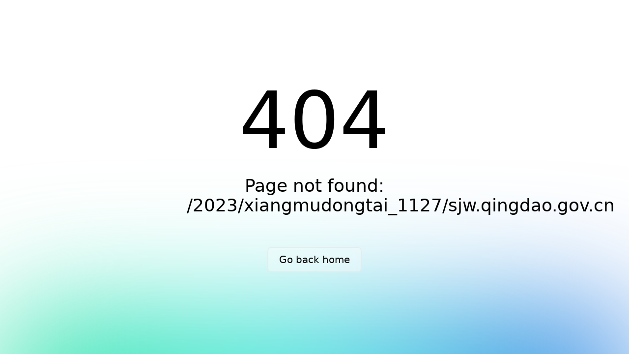

--- FILE ---
content_type: text/html
request_url: http://www.crcegsd.com/2023/xiangmudongtai_1127/sjw.qingdao.gov.cn
body_size: 1704
content:
<!DOCTYPE html>
<html >
<head><meta charset="utf-8">
<meta name="viewport" content="width=device-width, initial-scale=1">
<link rel="stylesheet" href="/_nuxt/entry.df4c8b52.css">
<link rel="modulepreload" as="script" crossorigin href="/_nuxt/entry.11a72100.js">
<link rel="prefetch" as="script" crossorigin href="/_nuxt/redirect.global copy.d290a4b6.js">
<link rel="prefetch" as="style" href="/_nuxt/default.33997f10.css">
<link rel="prefetch" as="script" crossorigin href="/_nuxt/default.fdcaf3a5.js">
<link rel="prefetch" as="script" crossorigin href="/_nuxt/nuxt-link.06fe1159.js">
<link rel="prefetch" as="script" crossorigin href="/_nuxt/useMenu.4c5ed6da.js">
<link rel="prefetch" as="script" crossorigin href="/_nuxt/fetch.67c17c14.js">
<link rel="prefetch" as="script" crossorigin href="/_nuxt/http.5c30ae7c.js">
<link rel="prefetch" as="style" href="/_nuxt/error-404.7fc72018.css">
<link rel="prefetch" as="script" crossorigin href="/_nuxt/error-404.e4f65d32.js">
<link rel="prefetch" as="script" crossorigin href="/_nuxt/vue.f36acd1f.0bb90494.js">
<link rel="prefetch" as="style" href="/_nuxt/error-500.c5df6088.css">
<link rel="prefetch" as="script" crossorigin href="/_nuxt/error-500.62845b60.js">
<script type="module" src="/_nuxt/entry.11a72100.js" crossorigin></script></head>
<body ><div id="__nuxt"></div><script type="application/json" id="__NUXT_DATA__" data-ssr="false">[{"_errors":1,"serverRendered":2,"data":3,"state":4},{},false,{},{}]</script>
<script>window.__NUXT__={};window.__NUXT__.config={public:{ENV:"prod",API_BASE_DEV:"http://192.168.30.223:8081",API_BASE_PROD:"http://crcegsd.com"},app:{baseURL:"/",buildAssetsDir:"/_nuxt/",cdnURL:""}}</script></body>
</html>

--- FILE ---
content_type: text/css
request_url: http://www.crcegsd.com/_nuxt/entry.df4c8b52.css
body_size: 11583
content:
.fade-slide-enter-active,.fade-slide-leave-active{transition:all 1s ease}.fade-slide-enter-from,.fade-slide-leave-to{opacity:0;transform:translateY(20px)}.slide-left-enter-active,.slide-left-leave-active{transition:all 1s ease}.slide-left-enter-from,.slide-left-leave-to{opacity:0;transform:translate(-30px)}.slide-right-enter-active,.slide-right-leave-active{transition:all 1s ease}.slide-right-enter-from,.slide-right-leave-to{opacity:0;transform:translate(30px)}.zoom-in-enter-active,.zoom-in-leave-active{transition:all 1s ease}.zoom-in-enter-from,.zoom-in-leave-to{opacity:0;transform:scale(.8)}@keyframes bounce-in{0%{opacity:0;transform:scale(.5)}60%{opacity:1;transform:scale(1.2)}to{transform:scale(1)}}@keyframes bounce-out{0%{opacity:1;transform:scale(1)}to{opacity:0;transform:scale(.5)}}.bounce-enter-active{animation:bounce-in .6s ease}.bounce-leave-active{animation:bounce-out .4s ease forwards}blockquote,body,dd,div,dl,dt,fieldset,form,h1,h2,h3,h4,h5,h6,html,input,li,ol,p,pre,td,textarea,th,ul{margin:0;padding:0}.pt5{padding-top:.462962963vh}.pr5{padding-right:.2604166667vw}.pb5{padding-bottom:.462962963vh}.pb10{padding-bottom:.9259259259vh}.pt10{padding-top:.9259259259vh}.pr20{padding-right:1.0416666667vw}.pt20{padding-top:1.8518518519vh}.pl20{padding-left:1.0416666667vw}.pb20{padding-bottom:1.8518518519vh}.p20{padding:1.8518518519vh 1.0416666667vw}.mt4{padding-top:.3703703704vh}.mt5{margin-top:.462962963vh}.mr5{margin-right:.2604166667vw}.mb5{margin-bottom:.462962963vh}.ml5{margin-left:.2604166667vw}.mb8{margin-bottom:.7407407407vh}.ml8{margin-left:.4166666667vw}.mt8{margin-top:.7407407407vh}.mt10{margin-top:.9259259259vh}.mr10{margin-right:.5208333333vw}.mb10{margin-bottom:.9259259259vh}.ml10{margin-left:.5208333333vw}.ml12{margin-left:.625vw}.mb15{margin-bottom:1.3888888889vh}.mt16{margin-top:16px}.ml16{margin-left:.8333333333vw}.mr16{margin-right:.8333333333vw}.mb16{margin-bottom:16px}.mt17{margin-top:1.5740740741vh}.mb17{margin-bottom:1.5740740741vh}.mt20{margin-top:1.8518518519vh}.mr20{margin-right:1.0416666667vw}.mb20{margin-bottom:20px}.ml20{margin-left:1.0416666667vw}.m20{margin:20px}.ml23{margin-left:1.1979166667vw}.mt24{margin-top:2.2222222222vh}.mr24{margin-right:1.25vw}.mt25{margin-top:2.3148148148vh}.ml25{margin-left:1.3020833333vw}.mt26{margin-top:2.4074074074vh}.mt40{margin-top:3.7037037037vh}.ml34{margin-left:1.7708333333vw}.ml40{margin-left:2.0833333333vw}.ml60{margin-left:3.125vw}.p10{padding:.9259259259vh .5208333333vw}.color-409EFF{color:#409eff}.color-F56C6C{color:#f56c6c}.color-67C23A{color:#67c23a}.h1,.h2,.h3,.h4,.h5,.h6,h1,h2,h3,h4,h5,h6{color:inherit;font-family:inherit;font-weight:500;line-height:1.1}.w100{width:100%}.flex{display:flex}.flex-1{flex:1}.flex-row{flex-direction:row}.inlineB{display:inline-block}.flex-column{flex-direction:column}.flexC{align-items:center;display:flex;justify-content:center}.flex-between{justify-content:space-between}.flex-around{justify-content:space-around}.flex-wrap{flex-wrap:wrap}.header_label{font-family:Source Han Sans;font-size:1.1111111111vh;line-height:1.2962962963vh}.header_label,.header_value{color:#fff;font-weight:400;text-align:left}.header_value{font-family:AiDeep;font-size:1.8518518519vh;font-style:normal;line-height:1.1111111111vh;text-transform:none}.el-button+.el-button{margin-left:10px}.el-button.el-button--primary.is-link:not(.is-disabled):focus{color:var(--el-color-primary)!important}.el-button.el-button--warning.is-link:not(.is-disabled):focus{color:var(--el-color-warning)!important}.el-button.el-button--success.is-link:not(.is-disabled):focus{color:var(--el-color-success)!important}.el-button.el-button--info.is-link:not(.is-disabled):focus{color:var(--el-color-info)!important}.el-button.el-button--danger.is-link:not(.is-disabled):focus{color:var(--el-color-danger)!important}.el-button--primary:focus{background-color:var(--el-color-primary);border-color:var(--el-color-primary);color:var(--el-color-white)}.el-button--primary.is-active,.el-button--primary:active{border-color:var(--el-color-primary);color:var(--el-color-white);outline:0}.el-button--warning:focus{background-color:var(--el-color-warning);border-color:var(--el-color-warning);color:var(--el-color-white)}.el-button--warning.is-active,.el-button--warning:active{border-color:var(--el-color-warning);color:var(--el-color-white);outline:0}.el-button--success:focus{background-color:var(--el-color-success);border-color:var(--el-color-success);color:var(--el-color-white)}.el-button--success.is-active,.el-button--success:active{border-color:var(--el-color-success);color:var(--el-color-white);outline:0}.el-button--danger:focus{background-color:var(--el-color-danger);border-color:var(--el-color-danger);color:var(--el-color-white)}.el-button--danger.is-active,.el-button--danger:active{border-color:var(--el-color-danger);color:var(--el-color-white);outline:0}.el-button--info:focus{background-color:var(--el-color-info);border-color:var(--el-color-info);color:var(--el-color-white)}.el-button--info.is-active,.el-button--info:active{border-color:var(--el-color-info);color:var(--el-color-white);outline:0}.el-form-item__label{color:#333;font-family:PingFangSC-Regular;font-size:14px;font-weight:400;padding:0 10px 0 0}.el-input__wrapper{padding:0 10px}.el-input__wrapper,.el-textarea__inner{border:1px solid #eee!important;box-shadow:none!important}.el-input__wrapper .el-input__inner{color:#333!important;max-height:32px!important;overflow:hidden!important;text-overflow:ellipsis!important;white-space:nowrap!important}.el-table .cell,.el-table--default .cell{padding:0 2px}.nowarp{overflow:hidden;text-overflow:ellipsis;white-space:nowrap}.el-table .el-button{height:24px}.el-table .el-button:hover{background:rgba(64,158,255,.16)!important;border-radius:4px!important;color:#409eff!important;font-family:PingFang SC!important;font-weight:400!important;height:24px}.el-table .el-button.is-link{padding:.462962963vh .5208333333vw}.el-table .el-button+.el-button{margin-left:0}.el-table .btn-danger:hover{background:hsla(0,87%,69%,.16)!important;color:#f56c6c!important}.dialog-h{border-radius:8px;margin:5% auto 0}.dialog-h .el-dialog__header{border-bottom:1px solid #eee;margin-right:0;padding:16px 20px}.dialog-h .el-dialog__header .el-dialog__title{color:#333;font-family:PingFang SC-Medium;font-size:16px;font-weight:400}.dialog-h .el-dialog__body{box-sizing:border-box;padding:0!important;position:relative}.dialog-h .el-dialog__body .dialog-h-content{box-sizing:border-box;height:75.962962963vh;overflow:auto}.dialog-h .el-dialog__body .dialog-h-250{height:250px}.el-dialog__body{box-sizing:border-box;min-height:30vh;padding:0!important;position:relative}.el-dialog__body .dialog-h-content{box-sizing:border-box;height:calc(88vh - 130px);overflow:auto}.el-dialog__body .dialog-h-dragupload{height:390px}.dialog-h-append{margin:7% auto 0}.drawer-h .el-drawer__title{color:#333;font-family:PingFang SC;font-size:16px;font-weight:400;line-height:22px}.drawer-h .el-drawer__header{border-bottom:1px solid #eee;margin-bottom:0;padding:1.5740740741vh 1.0416666667vw}.drawer-h .el-drawer__header .el-dialog__title{color:#333;font-family:PingFang SC;font-size:1.4814814815vh;font-weight:400}.drawer-h .el-drawer__body{box-sizing:border-box;min-height:50vh;padding:0!important;position:relative}.drawer-h .el-drawer__body .drawer-h-content{box-sizing:border-box;height:calc(100vh - 130px);overflow:auto;padding:1.8518518519vh 1.0416666667vw}.draw_btn{padding:20px}.dialog_btn,.draw_btn{border-top:1px solid #eee;display:flex;justify-content:flex-end}.dialog_btn{padding:16px}.table_editable .el-table tbody tr:hover>td{background:#fff!important}.table_editable .list_input_wrapper .el-input__wrapper,.table_editable .list_input_wrapper .el-input__wrapper:hover{box-shadow:0 0}.el-popover.el-popper{padding:0}.el-popover__title{border-bottom:1px solid #eee;color:#333;font-family:PingFang SC;font-size:1.4814814815vh;font-weight:400;line-height:22px;margin-bottom:0;padding:1.5740740741vh 1.0416666667vw}.pagination-container{background:#fff;display:flex;justify-content:flex-end;padding:.462962963vh 1.0416666667vw!important}.el-dialog .pagination-container{position:static!important}.tree-border{background:#fff none;border:1px solid #e5e6e7;border-radius:4px;margin-top:.462962963vh;width:100%}@media (max-width:768px){.pagination-container .el-pagination>.el-pagination__jump,.pagination-container .el-pagination>.el-pagination__sizes{display:none!important}}.el-table .fixed-width .el-button--small{padding-left:0;padding-right:0;width:inherit}.el-table .el-button.is-link{padding:.462962963vh .2604166667vw}.el-table .el-dropdown-link{color:#409eff;cursor:pointer;margin-left:.5208333333vw}.el-icon-arrow-down,.el-table .el-dropdown{font-size:1.1111111111vh}.el-tree-node__content>.el-checkbox{margin-right:8px}.el-card__header{min-height:40px;padding:1.2962962963vh .78125vw .6481481481vh!important}.el-card__body{padding:1.3888888889vh 1.0416666667vw 1.8518518519vh!important}.card-box{margin-bottom:.9259259259vh;padding-left:.78125vw;padding-right:.78125vw}.el-button--cyan.is-active,.el-button--cyan:active{background:#20b2aa;border-color:#20b2aa;color:#fff}.el-button--cyan:focus,.el-button--cyan:hover{background:#48d1cc;border-color:#48d1cc;color:#fff}.el-button--cyan{background-color:#20b2aa;border-color:#20b2aa;color:#fff}.text-navy{color:#1ab394}.text-primary{color:inherit}.text-success{color:#1c84c6}.text-info{color:#23c6c8}.text-warning{color:#f8ac59}.text-danger{color:#ed5565}.text-muted{color:#888}.img-circle{border-radius:50%}.img-lg{height:120px;width:120px}.avatar-upload-preview{border-radius:50%;box-shadow:0 0 4px #ccc;height:200px;overflow:hidden;position:absolute;top:50%;transform:translate(50%,-50%);width:200px}.sortable-ghost{background:#42b983!important;color:#fff!important;opacity:.8}.top-right-btn{margin-left:auto}.drive-line{background-color:#eee;height:.0925925926vh;width:100%}.customerTreeSpan{display:block!important;overflow:hidden!important;text-overflow:ellipsis!important;white-space:nowrap!important;width:100%}.subheader{padding:10px 0}.subheader .subheader_name{font-size:14px}.subheader .subheader_back{color:#409eff;cursor:pointer;font-size:14px}.el-tabs .el-tabs__header{margin:0 0 16px}.el-tabs .el-tabs__item{font-family:PingFangSC-Regular;font-size:14px;height:48px;padding:0 10px}.el-tabs .el-tabs__item.is-active{font-family:PingFang SC-Medium}.el-pagination{font-family:PingFangSC-Regular}.el-pagination .el-pager li.is-active{font-family:PingFang SC-Medium}.el-message-box{padding-bottom:16px}.el-message-box .el-message-box__header{padding:16px}.el-message-box .el-message-box__content{padding:0 16px}.el-message-box .el-message-box__btns{padding-top:16px}.el-cascader{width:100%}.el-collapse{border:0}.el-collapse-item__header{color:#333;font-family:PingFang SC;font-size:16px;font-weight:400}.el-tag{padding:0 3px}.el-tag.is-closable{padding-right:0}.el-date-editor .el-range-input{width:48%}.list-wrapper{box-sizing:border-box;min-height:64.8148148148vh;padding:1.8518518519vh 0;width:100%}@media (max-width:768px){.list-wrapper{padding:20px 6px}}.fade-enter-active{transition:opacity .2s ease}.fade-leave-active{transition:opacity .4s ease}.fade-enter-from,.fade-leave-to{opacity:0}@font-face{font-family:AiDeep;font-style:normal;font-weight:400;src:url(./AiDeep.a1b71bc1.otf)}@font-face{font-family:YouSheBiaoTiHei;font-style:normal;font-weight:400;src:url(./YouSheBiaoTiHei.dab883d6.ttf)}.body{margin:0}html{scrollbar-color:#717171 #161616!important;scrollbar-width:thin!important}


--- FILE ---
content_type: text/css
request_url: http://www.crcegsd.com/_nuxt/index.f8c9c402.css
body_size: 26791
content:
.el-carousel__item{display:inline-block;height:100%;left:0;overflow:hidden;position:absolute;top:0;width:100%}.el-carousel__item,.el-carousel__item.is-active{z-index:calc(var(--el-index-normal) - 1)}.el-carousel__item--card,.el-carousel__item.is-animating{transition:transform .4s ease-in-out}.el-carousel__item--card{width:50%}.el-carousel__item--card.is-in-stage{cursor:pointer;z-index:var(--el-index-normal)}.el-carousel__item--card.is-in-stage.is-hover .el-carousel__mask,.el-carousel__item--card.is-in-stage:hover .el-carousel__mask{opacity:.12}.el-carousel__item--card.is-active{z-index:calc(var(--el-index-normal) + 1)}.el-carousel__item--card-vertical{height:50%;width:100%}.el-carousel__mask{background-color:var(--el-color-white);height:100%;left:0;opacity:.24;position:absolute;top:0;transition:var(--el-transition-duration-fast);width:100%}.el-carousel{--el-carousel-arrow-font-size:12px;--el-carousel-arrow-size:36px;--el-carousel-arrow-background:rgba(31,45,61,.11);--el-carousel-arrow-hover-background:rgba(31,45,61,.23);--el-carousel-indicator-width:30px;--el-carousel-indicator-height:2px;--el-carousel-indicator-padding-horizontal:4px;--el-carousel-indicator-padding-vertical:12px;--el-carousel-indicator-out-color:var(--el-border-color-hover);position:relative}.el-carousel--horizontal,.el-carousel--vertical{overflow:hidden}.el-carousel__container{height:300px;position:relative}.el-carousel__arrow{align-items:center;background-color:var(--el-carousel-arrow-background);border:none;border-radius:50%;color:#fff;cursor:pointer;display:inline-flex;font-size:var(--el-carousel-arrow-font-size);height:var(--el-carousel-arrow-size);justify-content:center;margin:0;outline:none;padding:0;position:absolute;text-align:center;top:50%;transform:translateY(-50%);transition:var(--el-transition-duration);width:var(--el-carousel-arrow-size);z-index:10}.el-carousel__arrow--left{left:16px}.el-carousel__arrow--right{right:16px}.el-carousel__arrow:hover{background-color:var(--el-carousel-arrow-hover-background)}.el-carousel__arrow i{cursor:pointer}.el-carousel__indicators{list-style:none;margin:0;padding:0;position:absolute;z-index:calc(var(--el-index-normal) + 1)}.el-carousel__indicators--horizontal{bottom:0;left:50%;transform:translate(-50%)}.el-carousel__indicators--vertical{right:0;top:50%;transform:translateY(-50%)}.el-carousel__indicators--outside{bottom:calc(var(--el-carousel-indicator-height) + var(--el-carousel-indicator-padding-vertical)*2);position:static;text-align:center;transform:none}.el-carousel__indicators--outside .el-carousel__indicator:hover button{opacity:.64}.el-carousel__indicators--outside button{background-color:var(--el-carousel-indicator-out-color);opacity:.24}.el-carousel__indicators--right{right:0}.el-carousel__indicators--labels{left:0;right:0;text-align:center;transform:none}.el-carousel__indicators--labels .el-carousel__button{color:#000;font-size:12px;height:auto;padding:2px 18px;width:auto}.el-carousel__indicators--labels .el-carousel__indicator{padding:6px 4px}.el-carousel__indicator{background-color:transparent;cursor:pointer}.el-carousel__indicator:hover button{opacity:.72}.el-carousel__indicator--horizontal{display:inline-block;padding:var(--el-carousel-indicator-padding-vertical) var(--el-carousel-indicator-padding-horizontal)}.el-carousel__indicator--vertical{padding:var(--el-carousel-indicator-padding-horizontal) var(--el-carousel-indicator-padding-vertical)}.el-carousel__indicator--vertical .el-carousel__button{height:calc(var(--el-carousel-indicator-width)/2);width:var(--el-carousel-indicator-height)}.el-carousel__indicator.is-active button{opacity:1}.el-carousel__button{background-color:#fff;border:none;cursor:pointer;display:block;height:var(--el-carousel-indicator-height);margin:0;opacity:.48;outline:none;padding:0;transition:var(--el-transition-duration);width:var(--el-carousel-indicator-width)}.carousel-arrow-left-enter-from,.carousel-arrow-left-leave-active{opacity:0;transform:translateY(-50%) translate(-10px)}.carousel-arrow-right-enter-from,.carousel-arrow-right-leave-active{opacity:0;transform:translateY(-50%) translate(10px)}.el-transitioning{filter:url(#elCarouselHorizontal)}.el-transitioning-vertical{filter:url(#elCarouselVertical)}.banner-container[data-v-f4aa7e15]{overflow:hidden;position:relative;width:100%}.banner-image[data-v-f4aa7e15]{height:80vh;-o-object-fit:cover;object-fit:cover;touch-action:manipulation;width:100%}.el-carousel__container[data-v-f4aa7e15]{-webkit-overflow-scrolling:touch;touch-action:pan-y;will-change:transform}.ishover[data-v-f4aa7e15]:hover{cursor:pointer}.banner_title[data-v-f4aa7e15]{align-items:center;box-sizing:border-box;display:flex;flex-direction:column;padding:0 1.0416666667vw;position:absolute;text-align:center;top:30vh;width:100%;word-break:break-word}.banner_title .titie_one[data-v-f4aa7e15]{color:#ffd800;font-size:3.3333333333vw;text-shadow:.3703703704vh .1041666667vw .1851851852vh #000}.banner_title .titie_one[data-v-f4aa7e15],.banner_title .title_sub[data-v-f4aa7e15]{font-family:Source Han Sans,sans-serif;font-weight:700}.banner_title .title_sub[data-v-f4aa7e15]{color:#c00;font-size:2.0833333333vw;margin-top:3vh;text-shadow:.3703703704vh .1041666667vw .1851851852vh #fff}[data-v-f4aa7e15] .el-carousel__button{background-color:#bcbcbc;border:none;border-radius:50%;height:.5208333333vw;width:.5208333333vw;z-index:50}[data-v-f4aa7e15] .is-active .el-carousel__button{background:#0095ff}@media screen and (max-width:768px){.banner-image[data-v-f4aa7e15]{height:528px;-o-object-fit:cover;object-fit:cover;width:100%}.banner_title[data-v-f4aa7e15]{top:154px}.banner_title .titie_one[data-v-f4aa7e15]{font-size:24px;line-height:35px;padding:0 16px;text-shadow:2px 1px 1px #000}.banner_title .title_sub[data-v-f4aa7e15]{font-size:14px;line-height:20px;margin-top:10px;padding:0 16px;text-shadow:1px 1px 1px #fff}[data-v-f4aa7e15] .el-carousel__button{height:10px;width:10px}}.info-container[data-v-5118a4b8]{align-items:center;background-color:#1d3144;box-sizing:border-box;display:flex;flex-wrap:wrap;justify-content:space-between;padding:20px 16px}.info-code[data-v-5118a4b8]{color:#00bfff;flex-direction:column;text-align:center}.icon[data-v-5118a4b8]{height:40px;width:50px}.title[data-v-5118a4b8]{font-family:Source Han Sans;font-size:10px;font-style:normal;font-weight:400;line-height:14px;text-align:center;text-transform:none}.text_gradient[data-v-5118a4b8]{-webkit-text-fill-color:transparent;background:linear-gradient(90deg,#327cff,#00cfff);-webkit-background-clip:text;background-clip:text;color:transparent}.info-container[data-v-c72a7fbd]{background-color:#f6f6f6;justify-content:space-between;padding:4.4444444444vh 12.5vw 0}.info-code[data-v-c72a7fbd],.info-container[data-v-c72a7fbd]{align-items:center;display:flex;gap:1.0416666667vw}.info-code[data-v-c72a7fbd]{border-radius:.4166666667vw;padding:1.8518518519vh 1.0416666667vw}.info-code[data-v-c72a7fbd]:hover{cursor:pointer}.bj0[data-v-c72a7fbd]{background:url(./hot_bj1.60773424.png) no-repeat 50%;background-size:100% 100%;width:16.71875vw}.bj0[data-v-c72a7fbd],.bj1[data-v-c72a7fbd]{height:11.1111111111vh}.bj1[data-v-c72a7fbd]{background:url(./hot_bj2.e6943661.png) no-repeat 50%;background-size:100% 100%;width:19.7916666667vw}.bj2[data-v-c72a7fbd]{background:url(./hot_bj3.77ee580a.png) no-repeat 50%;background-size:100% 100%}.bj2[data-v-c72a7fbd],.bj3[data-v-c72a7fbd]{height:11.1111111111vh;width:16.71875vw}.bj3[data-v-c72a7fbd]{background:url(./hot_bj4.7f64062f.png) no-repeat 50%;background-size:100% 100%}.icon[data-v-c72a7fbd]{height:4.1666666667vw;width:4.1666666667vw}.text .title[data-v-c72a7fbd]{color:#333;font-family:YouSheBiaoTiHei;font-size:1.6666666667vw;line-height:3.8888888889vh}.text .subtitle[data-v-c72a7fbd],.text .title[data-v-c72a7fbd]{font-style:normal;font-weight:400;text-align:left;text-transform:none}.text .subtitle[data-v-c72a7fbd]{font-family:Arial;font-size:.7291666667vw;line-height:1.6666666667vh;margin-top:.5555555556vh}.text_gradient[data-v-c72a7fbd]{-webkit-text-fill-color:transparent;background:linear-gradient(90deg,#327cff,#00cfff);-webkit-background-clip:text;background-clip:text;color:transparent}.home_title[data-v-73f46ca4]{align-items:center;display:flex;flex-direction:column;margin-bottom:2.5925925926vh;margin-top:4.4444444444vh}.home_title .title_cn[data-v-73f46ca4]{font-family:Source Han Sans;font-size:1.5625vw;font-weight:700;line-height:3.8888888889vh}.home_title .title_cn[data-v-73f46ca4],.home_title .title_en[data-v-73f46ca4]{font-style:normal;text-align:center;text-transform:none}.home_title .title_en[data-v-73f46ca4]{font-family:Arial;font-size:.9375vw;font-weight:400;line-height:1.8518518519vh}.home_title .title_image[data-v-73f46ca4]{height:1.4814814815vh;margin-top:.9259259259vh;width:1.6666666667vw}@media screen and (max-width:768px){.home_title[data-v-73f46ca4]{align-items:center;display:flex;flex-direction:column;margin-bottom:28px;margin-top:48px}.home_title .title_cn[data-v-73f46ca4]{font-family:Source Han Sans;font-size:26px;font-weight:700;line-height:38px}.home_title .title_cn[data-v-73f46ca4],.home_title .title_en[data-v-73f46ca4]{font-style:normal;text-align:center;text-transform:none}.home_title .title_en[data-v-73f46ca4]{font-family:Arial;font-size:14px;font-weight:400;line-height:16px}.home_title .title_image[data-v-73f46ca4]{height:16px;margin-top:10px;width:32px}}.news-contanier[data-v-26c541a5]{align-items:center;background-color:#f6f6f6;height:602px;overflow:hidden;position:relative;text-align:center;width:100%}.news-contanier .carousel[data-v-26c541a5]{box-sizing:border-box;padding:0}.news-contanier .new_line .new_line_item[data-v-26c541a5]{border-radius:0;box-sizing:border-box;display:flex;padding:14px 16px;width:100%}.news-contanier .new_line .new_line_item[data-v-26c541a5]:hover{cursor:pointer}.news-contanier .new_line .new_line_item .item_left[data-v-26c541a5]{background:#0aa5e9;border-radius:0;flex:0 0 84px;height:84px}.news-contanier .new_line .new_line_item .item_left .item_date[data-v-26c541a5]{color:#fff;font-family:Source Han Sans;font-size:22px;font-style:normal;font-weight:500;height:94px;line-height:58px;position:relative;text-align:left;text-align:center;text-transform:none}.news-contanier .new_line .new_line_item .item_left .item_date .item_year[data-v-26c541a5]{background-image:url([data-uri]);background-position:100% 0;background-repeat:no-repeat;background-size:100% 100%;bottom:0;color:#ffffffa3;font-family:Source Han Sans;font-size:14px;font-style:normal;font-weight:500;height:40px;left:0;line-height:45px;position:absolute;text-align:left;text-align:center;text-transform:none;width:84px;z-index:1000}.news-contanier .new_line .new_line_item .item_right[data-v-26c541a5]{flex:0 0 calc(100vw - 116px);height:94px;margin-left:10px}.news-contanier .new_line .new_line_item .item_right .item_right_title[data-v-26c541a5]{box-sizing:border-box;color:#333;font-weight:500;text-overflow:ellipsis;white-space:nowrap}.news-contanier .new_line .new_line_item .item_right .item_right_content[data-v-26c541a5],.news-contanier .new_line .new_line_item .item_right .item_right_title[data-v-26c541a5]{font-family:Source Han Sans;font-size:14px;font-style:normal;line-height:20px;overflow:hidden;text-align:left;text-transform:none;width:calc(100vw - 136px)}.news-contanier .new_line .new_line_item .item_right .item_right_content[data-v-26c541a5]{-webkit-box-orient:vertical;-webkit-line-clamp:3;color:#999;display:-webkit-box;font-weight:400;margin-top:6px}[data-v-26c541a5] .el-carousel__button{background-color:#bcbcbc;border:none;border-radius:50%;height:10px;width:10px;z-index:50}[data-v-26c541a5] .is-active .el-carousel__button{background:linear-gradient(90deg,#00cfff,#005cff);border-radius:7px;height:14px;width:42px}.news-contanier[data-v-5c47956c]{align-items:center;background-color:#f6f6f6;height:45.3703703704vh;overflow:hidden;position:relative;text-align:center;width:100%}.news-contanier .carousel[data-v-5c47956c]{padding:0 12.5vw}.news-contanier .new_line[data-v-5c47956c]{display:flex;justify-content:flex-start}.news-contanier .new_line .new_line_item[data-v-5c47956c]{background:#fff;border-radius:0;box-sizing:border-box;display:flex;padding:1.2962962963vh .7291666667vw;width:36.9791666667vw}.news-contanier .new_line .new_line_item[data-v-5c47956c]:hover{cursor:pointer}.news-contanier .new_line .new_line_item .item_left[data-v-5c47956c]{background:#0aa5e9;border-radius:0;flex:0 0 4.375vw;height:7.7777777778vh}.news-contanier .new_line .new_line_item .item_left .item_date[data-v-5c47956c]{color:#fff;font-family:Source Han Sans;font-size:1.1458333333vw;font-style:normal;font-weight:500;height:8.7037037037vh;line-height:5.3703703704vh;position:relative;text-align:left;text-align:center;text-transform:none}.news-contanier .new_line .new_line_item .item_left .item_date .item_year[data-v-5c47956c]{background-image:url([data-uri]);background-position:100% 0;background-repeat:no-repeat;background-size:100% 100%;bottom:0;color:#ffffffa3;font-family:Source Han Sans;font-size:.7291666667vw;font-style:normal;font-weight:500;height:3.7037037037vh;left:0;line-height:4.1666666667vh;position:absolute;text-align:left;text-align:center;text-transform:none;width:4.375vw;z-index:1000}.news-contanier .new_line .new_line_item .item_img[data-v-5c47956c]{flex:0 0 5.9375vw;height:8.7037037037vh;margin-left:.0520833333vw}.news-contanier .new_line .new_line_item .item_img>img[data-v-5c47956c]{height:8.7037037037vh;width:5.9375vw}.news-contanier .new_line .new_line_item .item_right[data-v-5c47956c]{height:8.7037037037vh;margin-left:.5208333333vw}.news-contanier .new_line .new_line_item .item_right .item_right_title[data-v-5c47956c]{box-sizing:border-box;color:#333;font-family:Source Han Sans;font-size:.8333333333vw;font-style:normal;font-weight:500;line-height:1.8518518519vh;overflow:hidden;padding-top:.8333333333vh;text-align:left;text-overflow:ellipsis;text-transform:none;white-space:nowrap;width:22.5520833333vw}.news-contanier .new_line .new_line_item .item_right .item_right_content[data-v-5c47956c]{-webkit-box-orient:vertical;-webkit-line-clamp:2;color:#999;display:-webkit-box;font-family:Source Han Sans;font-size:.8333333333vw;font-style:normal;font-weight:350;line-height:2.3148148148vh;margin-top:.9259259259vh;overflow:hidden;text-align:left;text-transform:none;width:22.5520833333vw}[data-v-5c47956c] .el-carousel__button{background-color:#bcbcbc;border:none;border-radius:50%;height:.5208333333vw;width:.5208333333vw;z-index:50}[data-v-5c47956c] .is-active .el-carousel__button{background:linear-gradient(90deg,#00cfff,#005cff);border-radius:.3645833333vw;height:1.2962962963vh;width:2.1875vw}.ywbk-contanier[data-v-76d92192]{align-items:center;overflow:hidden;position:relative;width:100%}.ywbk-contanier>img[data-v-76d92192]{height:90vh;width:100%}.ywbk-contanier .title[data-v-76d92192]{left:50%;position:absolute;top:0;transform:translate(-50%)}@media screen and (max-width:768px){.ywbk-contanier>img[data-v-76d92192]{height:375px;width:100%}.ywbk-contanier .title[data-v-76d92192]{left:50%;position:absolute;top:0;transform:translate(-50%)}}.jpgc-contanier[data-v-9d273d35]{align-items:center;background-color:#f6f6f6;background-image:url(./jpgc_bc.6aeaeb25.png);background-position:100% 0;background-repeat:no-repeat;background-size:100% 100%;box-sizing:border-box;overflow:hidden;padding:0 16px;position:relative;text-align:center}.gc_pic[data-v-9d273d35]{background:#fff;border-radius:0;box-sizing:border-box;height:234px;margin:28px auto 0;padding:10px}.gc_pic[data-v-9d273d35],.gc_pic .pic_wrapper[data-v-9d273d35]{width:100%}.gc_pic .pic_wrapper>img[data-v-9d273d35]{display:block;height:214px;width:100%}.el-carousel__item[data-v-9d273d35]{transition:transform .5s ease!important}.gc_menu[data-v-9d273d35]{box-sizing:border-box;margin-top:40px;padding:0 0 15px;width:100%}.gc_menu .gc_warrper[data-v-9d273d35]{gap:0 15px;justify-content:flex-start;margin:auto;overflow-y:auto}.gc_menu .gc_warrper[data-v-9d273d35],.item-content[data-v-9d273d35]{align-items:center;display:flex;position:relative}.item-content[data-v-9d273d35]{box-sizing:border-box;flex-direction:column;height:96px;justify-content:center;padding:20px 0;text-align:center;width:72px}.item-content[data-v-9d273d35]:hover{cursor:pointer}.icon[data-v-9d273d35]{height:40px;margin-bottom:14px;width:37px}.title[data-v-9d273d35]{color:#fff;font-size:12px;font-weight:500}.div_desc[data-v-9d273d35]{box-sizing:border-box;padding:6px 1px;text-align:center}.div_desc .subTitle[data-v-9d273d35]{font-size:.8333333333vw;font-weight:500;line-height:2.4074074074vh;margin-top:6px}.div_desc .desc[data-v-9d273d35],.div_desc .subTitle[data-v-9d273d35]{color:#fff;font-family:Source Han Sans;font-style:normal;text-align:center;text-transform:none}.div_desc .desc[data-v-9d273d35]{font-size:12px;font-weight:400;line-height:1.8518518519vh;margin-top:12px}.item[data-v-9d273d35]{border-top:.1851851852vh solid transparent;height:96px;transition:border-color .3s;width:72px}.active-item[data-v-9d273d35]{-o-border-image:linear-gradient(90deg,#00cfff,#005cff) 1 1;border-image:linear-gradient(90deg,#00cfff,#005cff) 1 1}[data-v-9d273d35] .el-carousel__arrow{top:50%;transform:translateY(-50%);z-index:10}[data-v-9d273d35] .el-carousel__arrow--left{left:-.78125vw}[data-v-9d273d35] .el-carousel__arrow--right{right:-.78125vw}.jpgc-contanier[data-v-d510db9b]{align-items:center;background-color:#f6f6f6;background-image:url(./jpgc_bc.6aeaeb25.png);background-position:100% 0;background-repeat:no-repeat;background-size:100% 100%;box-sizing:border-box;overflow:hidden;padding:0 2.0833333333vw;position:relative;text-align:center}.gc_pic[data-v-d510db9b]{background:#fff;border-radius:0;box-sizing:border-box;margin:2.5925925926vh auto 0;min-height:32.037037037vh;padding:.5208333333vw;width:75vw}.gc_pic .pic_wrapper[data-v-d510db9b]{display:flex;gap:.9259259259vh;justify-content:space-between;width:100%}.gc_pic .pic_wrapper .pic_img[data-v-d510db9b]{flex:0 0 33%;flex:1}.gc_pic .pic_wrapper .pic_img>img[data-v-d510db9b]{display:block;height:30vh;width:100%}.el-carousel__item[data-v-d510db9b]{transition:transform .5s ease!important}.gc_menu[data-v-d510db9b]{box-sizing:border-box;margin-top:3.7037037037vh;padding:0 5.2083333333vw 15px;width:100%}.gc_menu .gc_warrper[data-v-d510db9b]{gap:.78125vw;justify-content:space-between;margin:auto;width:75vw}.gc_menu .gc_warrper[data-v-d510db9b],.item-content[data-v-d510db9b]{align-items:center;display:flex;position:relative}.item-content[data-v-d510db9b]{box-sizing:border-box;flex-direction:column;justify-content:center;padding:2.1296296296vh .5208333333vw .9259259259vh;text-align:center}.item-content[data-v-d510db9b]:hover{cursor:pointer}.icon[data-v-d510db9b]{height:5.9259259259vh;margin-bottom:1.2962962963vh;width:5.9259259259vh}.title[data-v-d510db9b]{color:#fff;font-size:.8333333333vw;font-weight:500}.div_desc[data-v-d510db9b]{box-sizing:border-box;padding:.5555555556vh .0520833333vw;text-align:center}.div_desc .subTitle[data-v-d510db9b]{font-size:.8333333333vw;font-weight:500;line-height:2.4074074074vh;margin-top:.5555555556vh}.div_desc .desc[data-v-d510db9b],.div_desc .subTitle[data-v-d510db9b]{color:#fff;font-family:Source Han Sans;font-style:normal;text-align:center;text-transform:none}.div_desc .desc[data-v-d510db9b]{font-size:.625vw;font-weight:400;line-height:1.8518518519vh;margin-top:1.1111111111vh}.item[data-v-d510db9b]{border-top:.1851851852vh solid transparent;height:13.7037037037vh;transition:border-color .3s;width:calc(8.33333% - .56424vw)}.active-item[data-v-d510db9b]{-o-border-image:linear-gradient(90deg,#00cfff,#005cff) 1 1;border-image:linear-gradient(90deg,#00cfff,#005cff) 1 1}.hover-item[data-v-d510db9b]{background-color:#ffffff1a;border-top:.1851851852vh solid rgba(172,215,255,.4)}@media screen and (max-width:768px){.banner_title[data-v-d510db9b]{top:35vh}.banner_title .titie_one[data-v-d510db9b]{font-size:28px;padding:0 10px}.banner_title .title_sub[data-v-d510db9b]{font-size:18px;margin-top:10px;padding:0 10px}[data-v-d510db9b] .el-carousel__button{height:8px;width:8px}}[data-v-d510db9b] .el-carousel__arrow{top:50%;transform:translateY(-50%);z-index:10}[data-v-d510db9b] .el-carousel__arrow--left{left:-.78125vw}[data-v-d510db9b] .el-carousel__arrow--right{right:-.78125vw}.timeline-wrap[data-v-241840d5]{background:url(./fzlc_pic_mobile.3a108ed0.png) no-repeat 50%;background-color:#fff;background-size:100% 100%;height:660px;overflow:hidden;position:relative;width:100%}.timeline-wrap .hometitle[data-v-241840d5]{position:absolute;top:0}.group-box[data-v-241840d5]{height:100%;position:relative;width:100%}.card[data-v-241840d5]{padding:0;position:absolute;text-align:center;transform:translate(-50%,-50%);width:140px}.year[data-v-241840d5]{background:linear-gradient(90deg,#00cfff,#005cff);border-radius:0;color:#fff;display:inline-block;font-size:18px;font-weight:700;line-height:26px;margin-bottom:7px;padding:3px 10px}.title[data-v-241840d5]{color:#333;font-family:Source Han Sans;font-style:normal;font-weight:700;text-align:center;text-overflow:ellipsis;text-transform:none;white-space:nowrap}.desc[data-v-241840d5],.title[data-v-241840d5]{font-size:14px;line-height:20px;overflow:hidden;width:100%}.desc[data-v-241840d5]{-webkit-box-orient:vertical;-webkit-line-clamp:2;color:#666;display:-webkit-box;font-weight:400;margin-top:4px}.pin[data-v-241840d5]{display:flex;height:50px;justify-content:center;margin-top:20px;width:140px}.pin>img[data-v-241840d5]{height:50px;width:28px}.timeline-wrap[data-v-b5e027c2]{background:url(./fzlc_pic.d74c8fe4.png) no-repeat 50%;background-color:#fff;background-size:100% 100%;height:60vh;overflow:hidden;position:relative;width:100%}.timeline-wrap .hometitle[data-v-b5e027c2]{position:absolute;top:0}.group-box[data-v-b5e027c2]{height:100%;position:relative;width:100%}.card[data-v-b5e027c2]{padding:2.2222222222vh .625vw 3.7037037037vh;position:absolute;text-align:center;transform:translate(-50%,-50%);width:11.4583333333vw}.year[data-v-b5e027c2]{background:linear-gradient(90deg,#00cfff,#005cff);border-radius:0;color:#fff;display:inline-block;font-size:1.0416666667vw;font-weight:700;line-height:2.5925925926vh;margin-bottom:.6481481481vh;padding:.3703703704vh .5208333333vw}.title[data-v-b5e027c2]{color:#333;font-family:Source Han Sans;font-style:normal;font-weight:700;text-align:center;text-overflow:ellipsis;text-transform:none;white-space:nowrap}.desc[data-v-b5e027c2],.title[data-v-b5e027c2]{font-size:.8333333333vw;line-height:2.037037037vh;overflow:hidden;width:100%}.desc[data-v-b5e027c2]{-webkit-box-orient:vertical;-webkit-line-clamp:2;color:#666;display:-webkit-box;font-weight:400;margin-top:.3703703704vh}.pin[data-v-b5e027c2]{display:flex;justify-content:center;margin-top:1.8518518519vh;width:11.4583333333vw}.pin[data-v-b5e027c2],.pin>img[data-v-b5e027c2]{height:2.6041666667vw}.pin>img[data-v-b5e027c2]{width:1.4583333333vw}.fade-item-enter-active{transition:all .5s ease}.fade-item-enter-from{opacity:0;transform:scale(.8)}.fade-item-enter-to{opacity:1;transform:scale(1)}.info-container[data-v-477d6233]{align-items:flex-start;background-color:#1d3144;box-sizing:border-box;display:flex;flex-wrap:nowrap;justify-content:flex-start;min-height:7.4074074074vh;padding:2.7777777778vh 12.5vw}.info_left[data-v-477d6233]{color:#999;flex-shrink:0;font-family:Source Han Sans;font-size:.7291666667vw;font-style:normal;font-weight:400;line-height:1.8518518519vh;text-align:left;text-transform:none;white-space:nowrap}.info_right[data-v-477d6233]{display:flex;flex-wrap:wrap;gap:.9259259259vh 2.5vw;margin-left:2.5vw}.info_right .info_item[data-v-477d6233]{color:#999;font-family:Source Han Sans;font-size:.7291666667vw;font-style:normal;font-weight:400;line-height:1.8518518519vh;text-align:left;text-transform:none}.info_right .info_item[data-v-477d6233]:hover{cursor:pointer}.info_right .active-item[data-v-477d6233],.info_right .hover-item[data-v-477d6233]{color:#0095ff}@media screen and (max-width:768px){.info-container[data-v-477d6233]{padding:20px 16px}.info_left[data-v-477d6233]{flex-shrink:0;font-size:14px;font-style:normal;line-height:20px;text-align:left;text-transform:none;white-space:nowrap}.info_right[data-v-477d6233]{display:flex;flex-direction:column;gap:17px 48px;margin-left:10px}.info_right .info_item[data-v-477d6233]{color:#999;font-family:Source Han Sans;font-size:14px;font-style:normal;font-weight:400;line-height:20px;text-align:left;text-transform:none}.info_right .info_item[data-v-477d6233]:hover{cursor:pointer}.info_right .active-item[data-v-477d6233],.info_right .hover-item[data-v-477d6233]{color:#0095ff}}


--- FILE ---
content_type: application/javascript
request_url: http://www.crcegsd.com/_nuxt/base.03756e1f.js
body_size: 12658
content:
import{G as V,M as H,r as b,f as C,e as w,E as J,al as te,am as re,g as ne,a2 as ae,s as oe,R as se,a8 as ie,P as ce,Z as U,an as F,ao as le,ap as ue}from"./entry.11a72100.js";const O="el",de="is-",d=(e,t,r,n,o)=>{let s=`${e}-${t}`;return r&&(s+=`-${r}`),n&&(s+=`__${n}`),o&&(s+=`--${o}`),s},pe=Symbol("namespaceContextKey"),fe=e=>{const t=e||(V()?H(pe,b(O)):b(O));return C(()=>w(t)||O)},sr=(e,t)=>{const r=fe(t);return{namespace:r,b:(a="")=>d(r.value,e,a,"",""),e:a=>a?d(r.value,e,"",a,""):"",m:a=>a?d(r.value,e,"","",a):"",be:(a,i)=>a&&i?d(r.value,e,a,i,""):"",em:(a,i)=>a&&i?d(r.value,e,"",a,i):"",bm:(a,i)=>a&&i?d(r.value,e,a,"",i):"",bem:(a,i,c)=>a&&i&&c?d(r.value,e,a,i,c):"",is:(a,...i)=>{const c=i.length>=1?i[0]:!0;return a&&c?`${de}${a}`:""},cssVar:a=>{const i={};for(const c in a)a[c]&&(i[`--${r.value}-${c}`]=a[c]);return i},cssVarName:a=>`--${r.value}-${a}`,cssVarBlock:a=>{const i={};for(const c in a)a[c]&&(i[`--${r.value}-${e}-${c}`]=a[c]);return i},cssVarBlockName:a=>`--${r.value}-${e}-${a}`}};var he=typeof global=="object"&&global&&global.Object===Object&&global;const ge=he;var me=typeof self=="object"&&self&&self.Object===Object&&self,ye=ge||me||Function("return this")();const N=ye;var ve=N.Symbol;const g=ve;var B=Object.prototype,_e=B.hasOwnProperty,be=B.toString,y=g?g.toStringTag:void 0;function we(e){var t=_e.call(e,y),r=e[y];try{e[y]=void 0;var n=!0}catch{}var o=be.call(e);return n&&(t?e[y]=r:delete e[y]),o}var $e=Object.prototype,Pe=$e.toString;function Se(e){return Pe.call(e)}var Oe="[object Null]",Te="[object Undefined]",I=g?g.toStringTag:void 0;function Y(e){return e==null?e===void 0?Te:Oe:I&&I in Object(e)?we(e):Se(e)}function Ce(e){return e!=null&&typeof e=="object"}var Ne="[object Symbol]";function x(e){return typeof e=="symbol"||Ce(e)&&Y(e)==Ne}function xe(e,t){for(var r=-1,n=e==null?0:e.length,o=Array(n);++r<n;)o[r]=t(e[r],r,e);return o}var je=Array.isArray;const j=je;var De=1/0,A=g?g.prototype:void 0,z=A?A.toString:void 0;function k(e){if(typeof e=="string")return e;if(j(e))return xe(e,k)+"";if(x(e))return z?z.call(e):"";var t=e+"";return t=="0"&&1/e==-De?"-0":t}function q(e){var t=typeof e;return e!=null&&(t=="object"||t=="function")}var Ee="[object AsyncFunction]",Me="[object Function]",Fe="[object GeneratorFunction]",Ie="[object Proxy]";function Ae(e){if(!q(e))return!1;var t=Y(e);return t==Me||t==Fe||t==Ee||t==Ie}var ze=N["__core-js_shared__"];const T=ze;var L=function(){var e=/[^.]+$/.exec(T&&T.keys&&T.keys.IE_PROTO||"");return e?"Symbol(src)_1."+e:""}();function Le(e){return!!L&&L in e}var Re=Function.prototype,Ge=Re.toString;function Ke(e){if(e!=null){try{return Ge.call(e)}catch{}try{return e+""}catch{}}return""}var Ve=/[\\^$.*+?()[\]{}|]/g,He=/^\[object .+?Constructor\]$/,Je=Function.prototype,Ue=Object.prototype,Be=Je.toString,Ye=Ue.hasOwnProperty,ke=RegExp("^"+Be.call(Ye).replace(Ve,"\\$&").replace(/hasOwnProperty|(function).*?(?=\\\()| for .+?(?=\\\])/g,"$1.*?")+"$");function qe(e){if(!q(e)||Le(e))return!1;var t=Ae(e)?ke:He;return t.test(Ke(e))}function We(e,t){return e==null?void 0:e[t]}function W(e,t){var r=We(e,t);return qe(r)?r:void 0}function Ze(e,t){return e===t||e!==e&&t!==t}var Xe=/\.|\[(?:[^[\]]*|(["'])(?:(?!\1)[^\\]|\\.)*?\1)\]/,Qe=/^\w*$/;function et(e,t){if(j(e))return!1;var r=typeof e;return r=="number"||r=="symbol"||r=="boolean"||e==null||x(e)?!0:Qe.test(e)||!Xe.test(e)||t!=null&&e in Object(t)}var tt=W(Object,"create");const v=tt;function rt(){this.__data__=v?v(null):{},this.size=0}function nt(e){var t=this.has(e)&&delete this.__data__[e];return this.size-=t?1:0,t}var at="__lodash_hash_undefined__",ot=Object.prototype,st=ot.hasOwnProperty;function it(e){var t=this.__data__;if(v){var r=t[e];return r===at?void 0:r}return st.call(t,e)?t[e]:void 0}var ct=Object.prototype,lt=ct.hasOwnProperty;function ut(e){var t=this.__data__;return v?t[e]!==void 0:lt.call(t,e)}var dt="__lodash_hash_undefined__";function pt(e,t){var r=this.__data__;return this.size+=this.has(e)?0:1,r[e]=v&&t===void 0?dt:t,this}function p(e){var t=-1,r=e==null?0:e.length;for(this.clear();++t<r;){var n=e[t];this.set(n[0],n[1])}}p.prototype.clear=rt;p.prototype.delete=nt;p.prototype.get=it;p.prototype.has=ut;p.prototype.set=pt;function ft(){this.__data__=[],this.size=0}function $(e,t){for(var r=e.length;r--;)if(Ze(e[r][0],t))return r;return-1}var ht=Array.prototype,gt=ht.splice;function mt(e){var t=this.__data__,r=$(t,e);if(r<0)return!1;var n=t.length-1;return r==n?t.pop():gt.call(t,r,1),--this.size,!0}function yt(e){var t=this.__data__,r=$(t,e);return r<0?void 0:t[r][1]}function vt(e){return $(this.__data__,e)>-1}function _t(e,t){var r=this.__data__,n=$(r,e);return n<0?(++this.size,r.push([e,t])):r[n][1]=t,this}function m(e){var t=-1,r=e==null?0:e.length;for(this.clear();++t<r;){var n=e[t];this.set(n[0],n[1])}}m.prototype.clear=ft;m.prototype.delete=mt;m.prototype.get=yt;m.prototype.has=vt;m.prototype.set=_t;var bt=W(N,"Map");const wt=bt;function $t(){this.size=0,this.__data__={hash:new p,map:new(wt||m),string:new p}}function Pt(e){var t=typeof e;return t=="string"||t=="number"||t=="symbol"||t=="boolean"?e!=="__proto__":e===null}function P(e,t){var r=e.__data__;return Pt(t)?r[typeof t=="string"?"string":"hash"]:r.map}function St(e){var t=P(this,e).delete(e);return this.size-=t?1:0,t}function Ot(e){return P(this,e).get(e)}function Tt(e){return P(this,e).has(e)}function Ct(e,t){var r=P(this,e),n=r.size;return r.set(e,t),this.size+=r.size==n?0:1,this}function f(e){var t=-1,r=e==null?0:e.length;for(this.clear();++t<r;){var n=e[t];this.set(n[0],n[1])}}f.prototype.clear=$t;f.prototype.delete=St;f.prototype.get=Ot;f.prototype.has=Tt;f.prototype.set=Ct;var Nt="Expected a function";function D(e,t){if(typeof e!="function"||t!=null&&typeof t!="function")throw new TypeError(Nt);var r=function(){var n=arguments,o=t?t.apply(this,n):n[0],s=r.cache;if(s.has(o))return s.get(o);var l=e.apply(this,n);return r.cache=s.set(o,l)||s,l};return r.cache=new(D.Cache||f),r}D.Cache=f;var xt=500;function jt(e){var t=D(e,function(n){return r.size===xt&&r.clear(),n}),r=t.cache;return t}var Dt=/[^.[\]]+|\[(?:(-?\d+(?:\.\d+)?)|(["'])((?:(?!\2)[^\\]|\\.)*?)\2)\]|(?=(?:\.|\[\])(?:\.|\[\]|$))/g,Et=/\\(\\)?/g,Mt=jt(function(e){var t=[];return e.charCodeAt(0)===46&&t.push(""),e.replace(Dt,function(r,n,o,s){t.push(o?s.replace(Et,"$1"):n||r)}),t});const Ft=Mt;function It(e){return e==null?"":k(e)}function At(e,t){return j(e)?e:et(e,t)?[e]:Ft(It(e))}var zt=1/0;function Lt(e){if(typeof e=="string"||x(e))return e;var t=e+"";return t=="0"&&1/e==-zt?"-0":t}function Rt(e,t){t=At(t,e);for(var r=0,n=t.length;e!=null&&r<n;)e=e[Lt(t[r++])];return r&&r==n?e:void 0}function Gt(e,t,r){var n=e==null?void 0:Rt(e,t);return n===void 0?r:n}function Kt(e){for(var t=-1,r=e==null?0:e.length,n={};++t<r;){var o=e[t];n[o[0]]=o[1]}return n}const ir=e=>e===void 0,cr=e=>typeof e=="boolean",Vt=e=>typeof e=="number",lr=e=>typeof Element>"u"?!1:e instanceof Element,Ht=e=>J(e)?!Number.isNaN(Number(e)):!1;var Jt=Object.defineProperty,Ut=Object.defineProperties,Bt=Object.getOwnPropertyDescriptors,R=Object.getOwnPropertySymbols,Yt=Object.prototype.hasOwnProperty,kt=Object.prototype.propertyIsEnumerable,G=(e,t,r)=>t in e?Jt(e,t,{enumerable:!0,configurable:!0,writable:!0,value:r}):e[t]=r,qt=(e,t)=>{for(var r in t||(t={}))Yt.call(t,r)&&G(e,r,t[r]);if(R)for(var r of R(t))kt.call(t,r)&&G(e,r,t[r]);return e},Wt=(e,t)=>Ut(e,Bt(t));function ur(e,t){var r;const n=oe();return se(()=>{n.value=e()},Wt(qt({},t),{flush:(r=t==null?void 0:t.flush)!=null?r:"sync"})),ie(n)}var K;const Z=typeof window<"u",dr=e=>typeof e=="string",pr=()=>{},fr=Z&&((K=window==null?void 0:window.navigator)==null?void 0:K.userAgent)&&/iP(ad|hone|od)/.test(window.navigator.userAgent);function hr(e){return typeof e=="function"?e():w(e)}function gr(e){return e}function mr(e){return te()?(re(e),!0):!1}function yr(e,t=!0){V()?ne(e):t?e():ae(e)}var Zt={name:"en",el:{breadcrumb:{label:"Breadcrumb"},colorpicker:{confirm:"OK",clear:"Clear",defaultLabel:"color picker",description:"current color is {color}. press enter to select a new color.",alphaLabel:"pick alpha value"},datepicker:{now:"Now",today:"Today",cancel:"Cancel",clear:"Clear",confirm:"OK",dateTablePrompt:"Use the arrow keys and enter to select the day of the month",monthTablePrompt:"Use the arrow keys and enter to select the month",yearTablePrompt:"Use the arrow keys and enter to select the year",selectedDate:"Selected date",selectDate:"Select date",selectTime:"Select time",startDate:"Start Date",startTime:"Start Time",endDate:"End Date",endTime:"End Time",prevYear:"Previous Year",nextYear:"Next Year",prevMonth:"Previous Month",nextMonth:"Next Month",year:"",month1:"January",month2:"February",month3:"March",month4:"April",month5:"May",month6:"June",month7:"July",month8:"August",month9:"September",month10:"October",month11:"November",month12:"December",week:"week",weeks:{sun:"Sun",mon:"Mon",tue:"Tue",wed:"Wed",thu:"Thu",fri:"Fri",sat:"Sat"},weeksFull:{sun:"Sunday",mon:"Monday",tue:"Tuesday",wed:"Wednesday",thu:"Thursday",fri:"Friday",sat:"Saturday"},months:{jan:"Jan",feb:"Feb",mar:"Mar",apr:"Apr",may:"May",jun:"Jun",jul:"Jul",aug:"Aug",sep:"Sep",oct:"Oct",nov:"Nov",dec:"Dec"}},inputNumber:{decrease:"decrease number",increase:"increase number"},select:{loading:"Loading",noMatch:"No matching data",noData:"No data",placeholder:"Select"},mention:{loading:"Loading"},dropdown:{toggleDropdown:"Toggle Dropdown"},cascader:{noMatch:"No matching data",loading:"Loading",placeholder:"Select",noData:"No data"},pagination:{goto:"Go to",pagesize:"/page",total:"Total {total}",pageClassifier:"",page:"Page",prev:"Go to previous page",next:"Go to next page",currentPage:"page {pager}",prevPages:"Previous {pager} pages",nextPages:"Next {pager} pages",deprecationWarning:"Deprecated usages detected, please refer to the el-pagination documentation for more details"},dialog:{close:"Close this dialog"},drawer:{close:"Close this dialog"},messagebox:{title:"Message",confirm:"OK",cancel:"Cancel",error:"Illegal input",close:"Close this dialog"},upload:{deleteTip:"press delete to remove",delete:"Delete",preview:"Preview",continue:"Continue"},slider:{defaultLabel:"slider between {min} and {max}",defaultRangeStartLabel:"pick start value",defaultRangeEndLabel:"pick end value"},table:{emptyText:"No Data",confirmFilter:"Confirm",resetFilter:"Reset",clearFilter:"All",sumText:"Sum"},tour:{next:"Next",previous:"Previous",finish:"Finish"},tree:{emptyText:"No Data"},transfer:{noMatch:"No matching data",noData:"No data",titles:["List 1","List 2"],filterPlaceholder:"Enter keyword",noCheckedFormat:"{total} items",hasCheckedFormat:"{checked}/{total} checked"},image:{error:"FAILED"},pageHeader:{title:"Back"},popconfirm:{confirmButtonText:"Yes",cancelButtonText:"No"},carousel:{leftArrow:"Carousel arrow left",rightArrow:"Carousel arrow right",indicator:"Carousel switch to index {index}"}}};const Xt=e=>(t,r)=>Qt(t,r,w(e)),Qt=(e,t,r)=>Gt(r,e,e).replace(/\{(\w+)\}/g,(n,o)=>{var s;return`${(s=t==null?void 0:t[o])!=null?s:`{${o}}`}`}),er=e=>{const t=C(()=>w(e).name),r=ce(e)?e:b(e);return{lang:t,locale:r,t:Xt(e)}},tr=Symbol("localeContextKey"),vr=e=>{const t=e||H(tr,b());return er(C(()=>t.value||Zt))},X="__epPropKey",_r=e=>e,rr=e=>U(e)&&!!e[X],nr=(e,t)=>{if(!U(e)||rr(e))return e;const{values:r,required:n,default:o,type:s,validator:l}=e,S={type:s,required:!!n,validator:r||l?_=>{let u=!1,h=[];if(r&&(h=Array.from(r),F(e,"default")&&h.push(o),u||(u=h.includes(_))),l&&(u||(u=l(_))),!u&&h.length>0){const E=[...new Set(h)].map(M=>JSON.stringify(M)).join(", ");le(`Invalid prop: validation failed${t?` for prop "${t}"`:""}. Expected one of [${E}], got value ${JSON.stringify(_)}.`)}return u}:void 0,[X]:!0};return F(e,"default")&&(S.default=o),S},br=e=>Kt(Object.entries(e).map(([t,r])=>[t,nr(r,t)])),Q=(e="")=>e.split(" ").filter(t=>!!t.trim()),wr=(e,t)=>{!e||!t.trim()||e.classList.add(...Q(t))},$r=(e,t)=>{!e||!t.trim()||e.classList.remove(...Q(t))},Pr=(e,t)=>{var r;if(!Z||!e||!t)return"";let n=ue(t);n==="float"&&(n="cssFloat");try{const o=e.style[n];if(o)return o;const s=(r=document.defaultView)==null?void 0:r.getComputedStyle(e,"");return s?s[n]:""}catch{return e.style[n]}};function Sr(e,t="px"){if(!e)return"";if(Vt(e)||Ht(e))return`${e}${t}`;if(J(e))return e}export{nr as A,cr as B,fe as C,ur as D,Sr as E,fr as F,O as G,tr as H,pe as I,$r as J,Pr as K,m as L,wt as M,wr as N,x as O,hr as P,yr as Q,gr as R,g as S,dr as T,pr as U,Vt as a,br as b,vr as c,ir as d,Ze as e,Ae as f,W as g,Ce as h,q as i,Y as j,ge as k,j as l,f as m,At as n,Lt as o,et as p,Gt as q,N as r,Rt as s,Ke as t,sr as u,_r as v,lr as w,Z as x,Kt as y,mr as z};


--- FILE ---
content_type: application/javascript
request_url: http://www.crcegsd.com/_nuxt/http.5c30ae7c.js
body_size: 1513
content:
import{q as E}from"./entry.11a72100.js";const c=new Map;function q(s,t,e){return`${t}:${s}:${JSON.stringify(e)}`}function U(s,t){c.has(s)&&c.get(s).abort(),c.set(s,t)}function w(s){c.delete(s)}const a=E(),b=a.public.ENV||"dev";console.log("env",b);const d=b==="prod"?a.public.API_BASE_PROD:a.public.API_BASE_DEV;console.log("baseURL",d);class S{constructor(){}getBaseURL(){if(!this.baseURL){const t=E(),e={}.NUXT_ENV||"test";this.baseURL=e==="prod"?t.public.API_BASE_PROD:t.public.API_BASE_DEV}return this.baseURL}async request({url:t,method:e="GET",data:n=null,headers:r={},retry:l=0}){const p=d+t,g=new AbortController,R=g.signal,f=q(p,e,n);U(f,g);const P={"Content-Type":"application/json",...r},h={method:e,headers:P,signal:R};e!=="GET"&&n&&(h.body=JSON.stringify(n));try{const o=await fetch(p,h),u=o.headers.get("content-type");let i=u!=null&&u.includes("application/json")?await o.json():await o.text();if(!o.ok)throw console.error("请求失败:",i),new Error((i==null?void 0:i.message)||"请求失败");return i}catch(o){if(l>0)return this.request({url:t,method:e,data:n,headers:r,retry:l-1});throw o}finally{w(f)}}get(t,e={},n={}){const r=new URLSearchParams(e).toString();return this.request({url:r?`${t}?${r}`:t,method:"GET",headers:n})}post(t,e={},n={}){return this.request({url:t,method:"POST",data:e,headers:n})}put(t,e={},n={}){return this.request({url:t,method:"PUT",data:e,headers:n})}delete(t,e={},n={}){return this.request({url:t,method:"DELETE",data:e,headers:n})}}export{S as H};


--- FILE ---
content_type: application/javascript
request_url: http://www.crcegsd.com/_nuxt/error-404.e4f65d32.js
body_size: 2253
content:
import{_ as r}from"./nuxt-link.06fe1159.js";import{u as a}from"./vue.f36acd1f.0bb90494.js";import{_ as l,o as d,c,a as t,t as s,b as m,w as f,d as p}from"./entry.11a72100.js";const x={class:"font-sans antialiased bg-white dark:bg-black text-black dark:text-white grid min-h-screen place-content-center overflow-hidden"},u={class:"max-w-520px text-center z-20"},g=["textContent"],h=["textContent"],b={class:"w-full flex items-center justify-center"},_={__name:"error-404",props:{appName:{type:String,default:"Nuxt"},version:{type:String,default:""},statusCode:{type:Number,default:404},statusMessage:{type:String,default:"Not Found"},description:{type:String,default:"Sorry, the page you are looking for could not be found."},backHome:{type:String,default:"Go back home"}},setup(e){const o=e;return a({title:`${o.statusCode} - ${o.statusMessage} | ${o.appName}`,script:[],style:[{children:'*,:before,:after{-webkit-box-sizing:border-box;box-sizing:border-box;border-width:0;border-style:solid;border-color:#e0e0e0}*{--tw-ring-inset:var(--tw-empty, );--tw-ring-offset-width:0px;--tw-ring-offset-color:#fff;--tw-ring-color:rgba(14, 165, 233, .5);--tw-ring-offset-shadow:0 0 #0000;--tw-ring-shadow:0 0 #0000;--tw-shadow:0 0 #0000}:root{-moz-tab-size:4;-o-tab-size:4;tab-size:4}a{color:inherit;text-decoration:inherit}body{margin:0;font-family:inherit;line-height:inherit}html{-webkit-text-size-adjust:100%;font-family:ui-sans-serif,system-ui,-apple-system,BlinkMacSystemFont,Segoe UI,Roboto,Helvetica Neue,Arial,Noto Sans,sans-serif,"Apple Color Emoji","Segoe UI Emoji",Segoe UI Symbol,"Noto Color Emoji";line-height:1.5}h1,p{margin:0}h1{font-size:inherit;font-weight:inherit}'}]}),(y,i)=>{const n=r;return d(),c("div",x,[i[0]||(i[0]=t("div",{class:"fixed left-0 right-0 spotlight z-10"},null,-1)),t("div",u,[t("h1",{class:"text-8xl sm:text-10xl font-medium mb-8",textContent:s(e.statusCode)},null,8,g),t("p",{class:"text-xl px-8 sm:px-0 sm:text-4xl font-light mb-16 leading-tight",textContent:s(e.description)},null,8,h),t("div",b,[m(n,{to:"/",class:"gradient-border text-md sm:text-xl py-2 px-4 sm:py-3 sm:px-6 cursor-pointer"},{default:f(()=>[p(s(e.backHome),1)]),_:1})])])])}}},N=l(_,[["__scopeId","data-v-ccd3db62"]]);export{N as default};


--- FILE ---
content_type: application/javascript
request_url: http://www.crcegsd.com/_nuxt/index.3a13311f.js
body_size: 40415
content:
import{s as ye,v as pe,g as R,x as se,y as et,z as De,A as tt,r as p,f as q,e as i,B as ae,C as W,D as nt,E as st,G as Se,o as e,c as a,h as L,w as O,k as ie,a as t,H as Z,I as le,b as x,J as ce,T as ke,j as z,K as Ne,L as ne,F as V,m as F,t as b,M as ot,n as at,_ as J,q as _e,i as lt,l as Le,N as xe,O as it}from"./entry.11a72100.js";import{d as ct,f as He,C as rt,u as ut,E as Ie,a as dt,b as _t,_ as Oe,w as vt,c as mt}from"./vnode.e0e6923d.js";import{i as gt,b as ze,a as ht,u as Qe,c as ft,d as At}from"./base.03756e1f.js";import{H as K}from"./http.5c30ae7c.js";import{u as Ve}from"./useMenu.4c5ed6da.js";import{_ as ve,u as pt}from"./useDynamicSeo.ad287d9f.js";import{a as yt}from"./fetch.67c17c14.js";import"./vue.f36acd1f.0bb90494.js";var kt="Expected a function";function Ue(f,d,n){var s=!0,_=!0;if(typeof f!="function")throw new TypeError(kt);return gt(n)&&(s="leading"in n?!!n.leading:s,_="trailing"in n?!!n.trailing:_),ct(f,d,{leading:s,maxWait:d,trailing:_})}const Ct=ze({initialIndex:{type:Number,default:0},height:{type:String,default:""},trigger:{type:String,values:["hover","click"],default:"hover"},autoplay:{type:Boolean,default:!0},interval:{type:Number,default:3e3},indicatorPosition:{type:String,values:["","none","outside"],default:""},arrow:{type:String,values:["always","hover","never"],default:"hover"},type:{type:String,values:["","card"],default:""},cardScale:{type:Number,default:.83},loop:{type:Boolean,default:!0},direction:{type:String,values:["horizontal","vertical"],default:"horizontal"},pauseOnHover:{type:Boolean,default:!0},motionBlur:Boolean}),wt={change:(f,d)=>[f,d].every(ht)},Fe=Symbol("carouselContextKey"),Ce="ElCarouselItem",bt=(f,d,n)=>He(f.subTree).filter(A=>{var y;return De(A)&&((y=A.type)==null?void 0:y.name)===d&&!!A.component}).map(A=>A.component.uid).map(A=>n[A]).filter(A=>!!A),Bt=(f,d)=>{const n=ye({}),s=ye([]),_=new WeakMap,A=v=>{n.value[v.uid]=v,pe(n),R(()=>{const m=v.getVnode().el,c=m.parentNode;if(!_.has(c)){_.set(c,[]);const l=c.insertBefore.bind(c);c.insertBefore=(g,k)=>(_.get(c).some(r=>g===r||k===r)&&pe(n),l(g,k))}_.get(c).push(m)})},y=v=>{delete n.value[v.uid],pe(n);const m=v.getVnode().el,c=m.parentNode,l=_.get(c),g=l.indexOf(m);l.splice(g,1)},h=()=>{s.value=bt(f,d,n.value)},o=v=>v.render();return{children:s,addChild:A,removeChild:y,ChildrenSorter:se({setup(v,{slots:m}){return()=>(h(),m.default?et(o,{render:m.default}):null)}})}},Me=300,It=(f,d,n)=>{const{children:s,addChild:_,removeChild:A,ChildrenSorter:y}=Bt(Se(),Ce),h=tt(),o=p(-1),u=p(null),v=p(!1),m=p(),c=p(0),l=p(!0),g=q(()=>f.arrow!=="never"&&!i(r)),k=q(()=>s.value.some(w=>w.props.label.toString().length>0)),C=q(()=>f.type==="card"),r=q(()=>f.direction==="vertical"),D=q(()=>f.height!=="auto"?{height:f.height}:{height:`${c.value}px`,overflow:"hidden"}),T=Ue(w=>{Q(w)},Me,{trailing:!0}),B=Ue(w=>{te(w)},Me),U=w=>l.value?o.value<=1?w<=1:w>1:!0;function M(){u.value&&(clearInterval(u.value),u.value=null)}function E(){f.interval<=0||!f.autoplay||u.value||(u.value=setInterval(()=>S(),f.interval))}const S=()=>{o.value<s.value.length-1?o.value=o.value+1:f.loop&&(o.value=0)};function Q(w){if(st(w)){const X=s.value.filter(j=>j.props.name===w);X.length>0&&(w=s.value.indexOf(X[0]))}if(w=Number(w),Number.isNaN(w)||w!==Math.floor(w))return;const N=s.value.length,G=o.value;w<0?o.value=f.loop?N-1:0:w>=N?o.value=f.loop?0:N-1:o.value=w,G===o.value&&I(G),de()}function I(w){s.value.forEach((N,G)=>{N.translateItem(G,o.value,w)})}function Y(w,N){var G,X,j,we;const oe=i(s),be=oe.length;if(be===0||!w.states.inStage)return!1;const Xe=N+1,We=N-1,Be=be-1,Pe=oe[Be].states.active,Ye=oe[0].states.active,$e=(X=(G=oe[Xe])==null?void 0:G.states)==null?void 0:X.active,je=(we=(j=oe[We])==null?void 0:j.states)==null?void 0:we.active;return N===Be&&Ye||$e?"left":N===0&&Pe||je?"right":!1}function me(){v.value=!0,f.pauseOnHover&&M()}function ge(){v.value=!1,E()}function he(w){i(r)||s.value.forEach((N,G)=>{w===Y(N,G)&&(N.states.hover=!0)})}function fe(){i(r)||s.value.forEach(w=>{w.states.hover=!1})}function H(w){o.value=w}function te(w){f.trigger==="hover"&&w!==o.value&&(o.value=w)}function $(){Q(o.value-1)}function P(){Q(o.value+1)}function de(){M(),f.pauseOnHover||E()}function Ge(w){f.height==="auto"&&(c.value=w)}function Ke(){var w;const N=(w=h.default)==null?void 0:w.call(h);if(!N)return null;const X=He(N).filter(j=>De(j)&&j.type.name===Ce);return(X==null?void 0:X.length)===2&&f.loop&&!C.value?(l.value=!0,X):(l.value=!1,null)}ae(()=>o.value,(w,N)=>{I(N),l.value&&(w=w%2,N=N%2),N>-1&&d(rt,w,N)}),ae(()=>f.autoplay,w=>{w?E():M()}),ae(()=>f.loop,()=>{Q(o.value)}),ae(()=>f.interval,()=>{de()});const Ae=ye();return R(()=>{ae(()=>s.value,()=>{s.value.length>0&&Q(f.initialIndex)},{immediate:!0}),Ae.value=ut(m.value,()=>{I()}),E()}),W(()=>{M(),m.value&&Ae.value&&Ae.value.stop()}),nt(Fe,{root:m,isCardType:C,isVertical:r,items:s,loop:f.loop,cardScale:f.cardScale,addItem:_,removeItem:A,setActiveItem:Q,setContainerHeight:Ge}),{root:m,activeIndex:o,arrowDisplay:g,hasLabel:k,hover:v,isCardType:C,items:s,isVertical:r,containerStyle:D,isItemsTwoLength:l,handleButtonEnter:he,handleButtonLeave:fe,handleIndicatorClick:H,handleMouseEnter:me,handleMouseLeave:ge,setActiveItem:Q,prev:$,next:P,PlaceholderItem:Ke,isTwoLengthShow:U,ItemsSorter:y,throttledArrowClick:T,throttledIndicatorHover:B}},Ut="ElCarousel",Mt=se({name:Ut}),Et=se({...Mt,props:Ct,emits:wt,setup(f,{expose:d,emit:n}){const s=f,{root:_,activeIndex:A,arrowDisplay:y,hasLabel:h,hover:o,isCardType:u,items:v,isVertical:m,containerStyle:c,handleButtonEnter:l,handleButtonLeave:g,handleIndicatorClick:k,handleMouseEnter:C,handleMouseLeave:r,setActiveItem:D,prev:T,next:B,PlaceholderItem:U,isTwoLengthShow:M,ItemsSorter:E,throttledArrowClick:S,throttledIndicatorHover:Q}=It(s,n),I=Qe("carousel"),{t:Y}=ft(),me=q(()=>{const H=[I.b(),I.m(s.direction)];return i(u)&&H.push(I.m("card")),H}),ge=q(()=>{const H=[I.e("indicators"),I.em("indicators",s.direction)];return i(h)&&H.push(I.em("indicators","labels")),s.indicatorPosition==="outside"&&H.push(I.em("indicators","outside")),i(m)&&H.push(I.em("indicators","right")),H});function he(H){if(!s.motionBlur)return;const te=i(m)?`${I.namespace.value}-transitioning-vertical`:`${I.namespace.value}-transitioning`;H.currentTarget.classList.add(te)}function fe(H){if(!s.motionBlur)return;const te=i(m)?`${I.namespace.value}-transitioning-vertical`:`${I.namespace.value}-transitioning`;H.currentTarget.classList.remove(te)}return d({activeIndex:A,setActiveItem:D,prev:T,next:B}),(H,te)=>(e(),a("div",{ref_key:"root",ref:_,class:Z(i(me)),onMouseenter:le(i(C),["stop"]),onMouseleave:le(i(r),["stop"])},[i(y)?(e(),L(ke,{key:0,name:"carousel-arrow-left",persisted:""},{default:O(()=>[ie(t("button",{type:"button",class:Z([i(I).e("arrow"),i(I).em("arrow","left")]),"aria-label":i(Y)("el.carousel.leftArrow"),onMouseenter:$=>i(l)("left"),onMouseleave:i(g),onClick:le($=>i(S)(i(A)-1),["stop"])},[x(i(Ie),null,{default:O(()=>[x(i(dt))]),_:1})],42,["aria-label","onMouseenter","onMouseleave","onClick"]),[[ce,(H.arrow==="always"||i(o))&&(s.loop||i(A)>0)]])]),_:1})):z("v-if",!0),i(y)?(e(),L(ke,{key:1,name:"carousel-arrow-right",persisted:""},{default:O(()=>[ie(t("button",{type:"button",class:Z([i(I).e("arrow"),i(I).em("arrow","right")]),"aria-label":i(Y)("el.carousel.rightArrow"),onMouseenter:$=>i(l)("right"),onMouseleave:i(g),onClick:le($=>i(S)(i(A)+1),["stop"])},[x(i(Ie),null,{default:O(()=>[x(i(_t))]),_:1})],42,["aria-label","onMouseenter","onMouseleave","onClick"]),[[ce,(H.arrow==="always"||i(o))&&(s.loop||i(A)<i(v).length-1)]])]),_:1})):z("v-if",!0),t("div",{class:Z(i(I).e("container")),style:ne(i(c)),onTransitionstart:he,onTransitionend:fe},[x(i(U)),Ne(H.$slots,"default")],38),x(i(E),null,{default:O(()=>[H.indicatorPosition!=="none"?(e(),a("ul",{key:0,class:Z(i(ge))},[(e(!0),a(V,null,F(i(v),($,P)=>ie((e(),a("li",{key:P,class:Z([i(I).e("indicator"),i(I).em("indicator",H.direction),i(I).is("active",P===i(A))]),onMouseenter:de=>i(Q)(P),onClick:le(de=>i(k)(P),["stop"])},[t("button",{class:Z(i(I).e("button")),"aria-label":i(Y)("el.carousel.indicator",{index:P+1})},[i(h)?(e(),a("span",{key:0},b($.props.label),1)):z("v-if",!0)],10,["aria-label"])],42,["onMouseenter","onClick"])),[[ce,i(M)(P)]])),128))],2)):z("v-if",!0)]),_:1}),s.motionBlur?(e(),a("svg",{key:2,xmlns:"http://www.w3.org/2000/svg",version:"1.1",style:{display:"none"}},[t("defs",null,[t("filter",{id:"elCarouselHorizontal"},[t("feGaussianBlur",{in:"SourceGraphic",stdDeviation:"12,0"})]),t("filter",{id:"elCarouselVertical"},[t("feGaussianBlur",{in:"SourceGraphic",stdDeviation:"0,10"})])])])):z("v-if",!0)],42,["onMouseenter","onMouseleave"]))}});var Tt=Oe(Et,[["__file","carousel.vue"]]);const Dt=ze({name:{type:String,default:""},label:{type:[String,Number],default:""}}),St=f=>{const d=ot(Fe),n=Se(),s=p(),_=p(!1),A=p(0),y=p(1),h=p(!1),o=p(!1),u=p(!1),v=p(!1),{isCardType:m,isVertical:c,cardScale:l}=d;function g(B,U,M){const E=M-1,S=U-1,Q=U+1,I=M/2;return U===0&&B===E?-1:U===E&&B===0?M:B<S&&U-B>=I?M+1:B>Q&&B-U>=I?-2:B}function k(B,U){var M,E;const S=i(c)?((M=d.root.value)==null?void 0:M.offsetHeight)||0:((E=d.root.value)==null?void 0:E.offsetWidth)||0;return u.value?S*((2-l)*(B-U)+1)/4:B<U?-(1+l)*S/4:(3+l)*S/4}function C(B,U,M){const E=d.root.value;return E?((M?E.offsetHeight:E.offsetWidth)||0)*(B-U):0}const r=(B,U,M)=>{var E;const S=i(m),Q=(E=d.items.value.length)!=null?E:Number.NaN,I=B===U;!S&&!At(M)&&(v.value=I||B===M),!I&&Q>2&&d.loop&&(B=g(B,U,Q));const Y=i(c);h.value=I,S?(u.value=Math.round(Math.abs(B-U))<=1,A.value=k(B,U),y.value=i(h)?1:l):A.value=C(B,U,Y),o.value=!0,I&&s.value&&d.setContainerHeight(s.value.offsetHeight)};function D(){if(d&&i(m)){const B=d.items.value.findIndex(({uid:U})=>U===n.uid);d.setActiveItem(B)}}const T={props:f,states:at({hover:_,translate:A,scale:y,active:h,ready:o,inStage:u,animating:v}),uid:n.uid,getVnode:()=>n.vnode,translateItem:r};return d.addItem(T),W(()=>{d.removeItem(T)}),{carouselItemRef:s,active:h,animating:v,hover:_,inStage:u,isVertical:c,translate:A,isCardType:m,scale:y,ready:o,handleItemClick:D}},Nt=se({name:Ce}),Lt=se({...Nt,props:Dt,setup(f){const d=f,n=Qe("carousel"),{carouselItemRef:s,active:_,animating:A,hover:y,inStage:h,isVertical:o,translate:u,isCardType:v,scale:m,ready:c,handleItemClick:l}=St(d),g=q(()=>[n.e("item"),n.is("active",_.value),n.is("in-stage",h.value),n.is("hover",y.value),n.is("animating",A.value),{[n.em("item","card")]:v.value,[n.em("item","card-vertical")]:v.value&&o.value}]),k=q(()=>{const r=`${`translate${i(o)?"Y":"X"}`}(${i(u)}px)`,D=`scale(${i(m)})`;return{transform:[r,D].join(" ")}});return(C,r)=>ie((e(),a("div",{ref_key:"carouselItemRef",ref:s,class:Z(i(g)),style:ne(i(k)),onClick:i(l)},[i(v)?ie((e(),a("div",{key:0,class:Z(i(n).e("mask"))},null,2)),[[ce,!i(_)]]):z("v-if",!0),Ne(C.$slots,"default")],14,["onClick"])),[[ce,i(c)]])}});var Re=Oe(Lt,[["__file","carousel-item.vue"]]);const re=vt(Tt,{CarouselItem:Re}),ue=mt(Re);const xt={class:"banner-container"},Ht=["src"],Ot={class:"titie_one"},zt={class:"title_sub"},Qt={__name:"Banner",setup(f){const d=new K,n=p([]),s=p(!0),_=p(0),A=async()=>{let l={status:1};try{const g=await d.get("/official/homepage/banner/list",l);n.value=g.rows,v(0)}catch(g){console.error("请求错误：",g.message)}},y=l=>{l.linkUrl&&window.open(l.linkUrl,"_blank")},h=p("fade-slide"),o=["fade-slide","slide-left","slide-right","zoom-in","bounce"];function u(){const l=Math.floor(Math.random()*o.length);return o[l]}const v=l=>{s.value=!1,setTimeout(()=>{h.value=u(),_.value=l,s.value=!0},500)},m=p("80vh"),c=()=>{m.value=window.innerWidth<=768?"528px":"80vh"};return R(()=>{A(),c(),window.addEventListener("resize",c)}),W(()=>{window.removeEventListener("resize",c)}),(l,g)=>{const k=ue,C=re;return e(),a("div",xt,[t("div",null,[(e(),L(C,{trigger:"click",height:m.value,style:{width:"100%"},key:0,onChange:v},{default:O(()=>[(e(!0),a(V,null,F(n.value,(r,D)=>(e(),L(k,{key:D},{default:O(()=>[t("img",{src:r.imageUrl,alt:"banner",class:"banner-image"},null,8,Ht)]),_:2},1024))),128))]),_:1},8,["height"]))]),x(ke,{name:h.value},{default:O(()=>{var r,D;return[s.value?(e(),a("div",{class:Z(["banner_title",{ishover:n.value[_.value]&&n.value[_.value].linkUrl}]),key:_.value,onClick:g[0]||(g[0]=T=>y(n.value[_.value]))},[t("div",Ot,b((r=n.value[_.value])==null?void 0:r.bigTitle),1),t("div",zt,b((D=n.value[_.value])==null?void 0:D.subTitle),1)],2)):z("",!0)]}),_:1},8,["name"])])}}},Vt=J(Qt,[["__scopeId","data-v-f4aa7e15"]]);const Ft={class:"info-container"},Rt=["onClick"],Zt=["src"],Jt={class:"title text_gradient"},qt={__name:"ZtrdMobile",setup(f){const{menus:d}=Ve(),n=p([]),s=p([]),_=new K,y=_e().public.ENV||"dev",h=u=>{if(!u.linkUrl)return;let v="";u.linkUrl.indexOf("https://")>-1||u.linkUrl.indexOf("http://")>-1?v=u.linkUrl:v=`${window.location.origin+(y==="prod"?"":"/homepage")}${u.linkUrl}`,window.open(v,"_blank")},o=async()=>{try{const u=await _.get("/official/homepage/specialTopic/listFromCache");s.value=u.data||[]}catch(u){console.error("请求错误：",u.message)}};return R(()=>{o(),n.value=d.value.slice(1)}),(u,v)=>(e(),a("div",Ft,[(e(!0),a(V,null,F(s.value,(m,c)=>(e(),a("div",{class:"info-code",key:c,onClick:l=>h(m)},[t("img",{src:m.iconUrl,class:"icon"},null,8,Zt),t("div",Jt,b(m.title),1)],8,Rt))),128))]))}},Gt=J(qt,[["__scopeId","data-v-5118a4b8"]]);const Kt={class:"info-container"},Xt=["onClick"],Wt=["src"],Pt={class:"text"},Yt={class:"title"},$t={__name:"Ztrd",setup(f){const{menus:d}=Ve(),n=p([]),s=p([]),_=new K,y=_e().public.ENV||"dev",h=u=>{if(!u.linkUrl)return;let v="";u.linkUrl.indexOf("https://")>-1||u.linkUrl.indexOf("http://")>-1?v=u.linkUrl:v=`${window.location.origin+(y==="prod"?"":"/homepage")}${u.linkUrl}`,window.open(v,"_blank")},o=async()=>{try{const u=await _.get("/official/homepage/specialTopic/listFromCache");s.value=u.data||[]}catch(u){console.error("请求错误：",u.message)}};return R(()=>{o(),n.value=d.value.slice(1)}),(u,v)=>(e(),a("div",Kt,[(e(!0),a(V,null,F(s.value,(m,c)=>(e(),a("div",{class:Z(["info-code","bj"+c]),key:c,onClick:l=>h(m)},[t("img",{src:m.iconUrl,class:"icon"},null,8,Wt),t("div",Pt,[t("div",Yt,b(m.title),1)])],10,Xt))),128))]))}},jt=J($t,[["__scopeId","data-v-c72a7fbd"]]),en=""+new URL("home-arrow.cfc0cb82.webp",import.meta.url).href;const tn={class:"home_title"},nn={__name:"HomeTitle",props:{titleCn:{type:String,required:!0},titleEn:{type:String,required:!0},fontColor:{type:String,default:"#333333"}},setup(f){return R(()=>{}),(d,n)=>(e(),a("div",tn,[t("div",{class:"title_cn",style:ne(`color:${f.fontColor};`)},b(f.titleCn),5),t("div",{class:"title_en",style:ne(`color:${f.fontColor};`)},b(f.titleEn),5),n[0]||(n[0]=t("img",{src:en,alt:"banner",class:"title_image"},null,-1))]))}},ee=J(nn,[["__scopeId","data-v-73f46ca4"]]);const sn={class:"news-contanier"},on={class:"carousel"},an={class:"new_line"},ln={class:"item_left"},cn={class:"item_date"},rn={class:"item_year"},un={class:"item_right"},dn={class:"item_right_title"},_n={class:"item_right_content"},vn={__name:"NewsMobile",setup(f){const d=new K,n=p([]),s=p([]),_=async()=>{try{let u={segmentName:"新闻中心"};const v=await d.get("/official/segment/getListBySegmentName",u);n.value=v.data||[],s.value=A()}catch(u){console.error("请求错误：",u.message)}};function A(){return n.value.reduce((u,v,m)=>{const c=Math.floor(m/3);return u[c]||(u[c]=[]),u[c].push(v),u},[])}const y=u=>{},h=p("446px"),o=()=>{h.value=(window.innerWidth<=768,"446px")};return R(()=>{_(),o(),window.addEventListener("resize",o)}),W(()=>{window.removeEventListener("resize",o)}),(u,v)=>{const m=ee,c=ue,l=re;return e(),a("div",sn,[x(m,{titleCn:"新闻中心",titleEn:"News Center"}),t("div",on,[(e(),L(l,{trigger:"click",height:h.value,style:{width:"100%"},key:1,onChange:y},{default:O(()=>[(e(!0),a(V,null,F(s.value,(g,k)=>(e(),L(c,{key:k},{default:O(()=>[t("div",an,[(e(!0),a(V,null,F(g,(C,r)=>(e(),a("div",{class:"new_line_item",key:r},[t("div",ln,[t("div",cn,[t("span",null,b(C.publishDate),1),t("div",rn,b(C.publishYear),1)])]),t("div",un,[t("div",dn,b(C.contentTitle),1),t("div",_n,b(C.summary||"--"),1)])]))),128))])]),_:2},1024))),128))]),_:1},8,["height"]))])])}}},mn=J(vn,[["__scopeId","data-v-26c541a5"]]);const gn={class:"news-contanier"},hn={class:"carousel"},fn={class:"new_line"},An=["onClick"],pn={class:"item_left"},yn={class:"item_date"},kn={class:"item_year"},Cn={class:"item_img"},wn=["src"],bn={key:1,src:ve,alt:"img"},Bn={class:"item_right"},In={class:"item_right_title"},Un={class:"item_right_content"},Mn=["onClick"],En={class:"item_left"},Tn={class:"item_date"},Dn={class:"item_year"},Sn={class:"item_img"},Nn=["src"],Ln={key:1,src:ve,alt:"img"},xn={class:"item_right"},Hn={class:"item_right_title"},On={class:"item_right_content"},zn={class:"new_line mt20"},Qn=["onClick"],Vn={class:"item_left"},Fn={class:"item_date"},Rn={class:"item_year"},Zn={class:"item_img"},Jn=["src"],qn={key:1,src:ve,alt:"img"},Gn={class:"item_right"},Kn={class:"item_right_title"},Xn={class:"item_right_content"},Wn=["onClick"],Pn={class:"item_left"},Yn={class:"item_date"},$n={class:"item_year"},jn={class:"item_img"},es=["src"],ts={key:1,src:ve,alt:"img"},ns={class:"item_right"},ss={class:"item_right_title"},os={class:"item_right_content"},as={__name:"News",setup(f){const d=new K,n=p([]);lt();const s=p([]),_=async()=>{try{let c={segmentName:"新闻中心"};const l=await d.get("/official/segment/getListBySegmentName",c);n.value=l.data||[],s.value=A()}catch(c){console.error("请求错误：",c.message)}};function A(){return n.value.reduce((c,l,g)=>{const k=Math.floor(g/4);return c[k]||(c[k]=[]),c[k].push(l),c},[])}const y=c=>{},h=p("30vh"),o=()=>{h.value=(window.innerWidth<=768,"30vh")},v=_e().public.ENV||"dev",m=c=>{if(c.segmentId&&c.contentId){const l="/14/"+c.segmentId+"/detail/"+c.contentId;console.log("nesw",v);const k=`${window.location.origin+(v==="prod"?"":"/homepage")}${l}?source=homepage`;window.open(k,"_blank")}};return R(()=>{_(),o(),window.addEventListener("resize",o)}),W(()=>{window.removeEventListener("resize",o)}),(c,l)=>{const g=ee,k=ue,C=re;return e(),a("div",gn,[x(g,{titleCn:"新闻中心",titleEn:"News Center"}),t("div",hn,[(e(),L(C,{trigger:"click",height:h.value,style:{width:"100%"},key:1,arrow:"never",onChange:y},{default:O(()=>[(e(!0),a(V,null,F(s.value,(r,D)=>(e(),L(k,{key:D},{default:O(()=>[t("div",fn,[r[0]?(e(),a("div",{key:0,class:"new_line_item",onClick:T=>m(r[0])},[t("div",pn,[t("div",yn,[t("span",null,b(r[0].publishDate),1),t("div",kn,b(r[0].publishYear),1)])]),t("div",Cn,[r[0].coverImage?(e(),a("img",{key:0,src:r[0].coverImage,alt:"img"},null,8,wn)):(e(),a("img",bn))]),t("div",Bn,[t("div",In,b(r[0].contentTitle),1),t("div",Un,b(r[0].summary||"--"),1)])],8,An)):z("",!0),r[1]?(e(),a("div",{key:1,class:"new_line_item ml20",onClick:T=>m(r[1])},[t("div",En,[t("div",Tn,[t("span",null,b(r[1].publishDate),1),t("div",Dn,b(r[1].publishYear),1)])]),t("div",Sn,[r[1].coverImage?(e(),a("img",{key:0,src:r[1].coverImage,alt:"img"},null,8,Nn)):(e(),a("img",Ln))]),t("div",xn,[t("div",Hn,b(r[1].contentTitle),1),t("div",On,b(r[1].summary||"--"),1)])],8,Mn)):z("",!0)]),t("div",zn,[r[2]?(e(),a("div",{key:0,class:"new_line_item",onClick:T=>m(r[2])},[t("div",Vn,[t("div",Fn,[t("span",null,b(r[2].publishDate),1),t("div",Rn,b(r[2].publishYear),1)])]),t("div",Zn,[r[2].coverImage?(e(),a("img",{key:0,src:r[2].coverImage,alt:"img"},null,8,Jn)):(e(),a("img",qn))]),t("div",Gn,[t("div",Kn,b(r[2].contentTitle),1),t("div",Xn,b(r[2].summary||"--"),1)])],8,Qn)):z("",!0),r[3]?(e(),a("div",{key:1,class:"new_line_item ml20",onClick:T=>m(r[3])},[t("div",Pn,[t("div",Yn,[t("span",null,b(r[3].publishDate),1),t("div",$n,b(r[3].publishYear),1)])]),t("div",jn,[r[3].coverImage?(e(),a("img",{key:0,src:r[3].coverImage,alt:"img"},null,8,es)):(e(),a("img",ts))]),t("div",ns,[t("div",ss,b(r[3].contentTitle),1),t("div",os,b(r[3].summary||"--"),1)])],8,Wn)):z("",!0)])]),_:2},1024))),128))]),_:1},8,["height"]))])])}}},ls=J(as,[["__scopeId","data-v-5c47956c"]]),is=""+new URL("ywbk_pic.36ce987f.png",import.meta.url).href,cs=""+new URL("ywbk_pic_mobile.7bc67276.png",import.meta.url).href;const rs={class:"ywbk-contanier"},us={key:0,src:is},ds={key:1,src:cs},_s={__name:"Ywbk",setup(f){const d=Le("isMobile");return R(()=>{}),(n,s)=>{const _=ee;return e(),a("div",rs,[x(_,{class:"title",titleCn:"业务板块",titleEn:"Business sector"}),i(d)?z("",!0):(e(),a("img",us)),i(d)?(e(),a("img",ds)):z("",!0)])}}},vs=J(_s,[["__scopeId","data-v-76d92192"]]),Ze="[data-uri]",Je="[data-uri]";const ms={class:"jpgc-contanier"},gs={class:"gc_pic"},hs={class:"pic_wrapper"},fs=["src"],As={class:"gc_menu"},ps={class:"gc_warrper"},ys=["onClick"],ks={class:"item-content"},Cs={key:0},ws=["src"],bs={key:1,src:Ze,class:"icon"},Bs={key:1},Is=["src"],Us={key:1,src:Je,class:"icon"},Ms={class:"title"},Es={__name:"JpgcMobile",setup(f){const d=new K,n=p([]),s=p(0),_=p([]),A=o=>{s.value=o,_.value=n.value[o].list},y=async()=>{try{let o={segmentName:"产品系列"};const u=await d.get("/official/segment/getListBySegmentName",o);n.value=u.data||[],n.value.length>0&&(_.value=n.value[0].list)}catch(o){console.error("请求错误：",o.message)}},h=p("234px");return R(()=>{y()}),W(()=>{}),(o,u)=>{const v=ee,m=ue,c=re;return e(),a("div",ms,[x(v,{titleCn:"精品工程",titleEn:"News Center",fontColor:"#ffffff"}),t("div",gs,[_.value.length>0?(e(),L(c,{key:0,height:h.value,autoplay:!0,"indicator-position":"none",animation:"slide"},{default:O(()=>[(e(!0),a(V,null,F(_.value,(l,g)=>(e(),L(m,{key:g},{default:O(()=>[t("div",hs,[l.coverImage?(e(),a("img",{key:0,src:l.coverImage},null,8,fs)):z("",!0)])]),_:2},1024))),128))]),_:1},8,["height"])):z("",!0)]),t("div",As,[t("div",ps,[(e(!0),a(V,null,F(n.value,(l,g)=>(e(),a("div",{key:g,class:Z(["item",{"active-item":s.value===g}]),onClick:k=>A(g)},[t("div",ks,[s.value===g?(e(),a("div",Cs,[l.iconSelectedUrl?(e(),a("img",{key:0,src:l.iconSelectedUrl,class:"icon"},null,8,ws)):(e(),a("img",bs))])):(e(),a("div",Bs,[l.iconUrl?(e(),a("img",{key:0,src:l.iconUrl,class:"icon"},null,8,Is)):(e(),a("img",Us))])),t("div",Ms,b(l.segmentName),1)])],10,ys))),128))])])])}}},Ts=J(Es,[["__scopeId","data-v-9d273d35"]]);const Ds={class:"jpgc-contanier"},Ss={class:"gc_pic"},Ns={key:0,class:"pic_wrapper"},Ls=["src"],xs={class:"gc_menu"},Hs=["onMouseenter","onClick"],Os={class:"item-content"},zs={key:0,class:"div_desc"},Qs={class:"subTitle"},Vs={class:"desc"},Fs={key:0},Rs=["src"],Zs={key:1,src:Ze,class:"icon"},Js={key:1},qs=["src"],Gs={key:1,src:Je,class:"icon"},Ks={class:"title"},Xs={__name:"Jpgc",setup(f){const d=new K,n=p([]),s=p([]),_=p(0),A=p(0),y=p(null),h=p([]),o=q(()=>{const C=Array.isArray(h.value)?[...h.value]:[],r=3,D=[];if(C.length===0)return[];for(let T=0;T<C.length;T+=r){const B=C.slice(T,T+r);if(B.length<r){const U=r-B.length;for(let M=0;M<U;M++)B.push(C[M%C.length])}D.push(B)}return console.log(D),D}),u=(C,r)=>{_.value=C,A.value=r,h.value=s.value[_.value][A.value].list},v=async()=>{try{let C={segmentName:"产品系列"};const r=await d.get("/official/segment/getListBySegmentName",C);n.value=r.data||[],s.value=m(),s.value.length>0&&s.value[0].length>0&&(h.value=s.value[0][0].picList),n.value.length>0&&(h.value=n.value[0].list)}catch(C){console.error("请求错误：",C.message)}};function m(){return n.value.reduce((C,r,D)=>{const T=Math.floor(D/12);return C[T]||(C[T]=[]),C[T].push(r),C},[])}const c=p("20vh"),l=p("30vh"),g=()=>{c.value=(window.innerWidth<=768,"20vh")},k=()=>{l.value=(window.innerWidth<=768,"30vh")};return R(()=>{v(),g(),k(),window.addEventListener("resize",g),window.addEventListener("resize",k)}),W(()=>{window.removeEventListener("resize",g),window.removeEventListener("resize",k)}),(C,r)=>{const D=ee,T=ue,B=re;return e(),a("div",Ds,[x(D,{titleCn:"精品工程",titleEn:"News Center",fontColor:"#ffffff"}),t("div",Ss,[i(o).length>0?(e(),L(B,{key:0,height:l.value,autoplay:!0,"indicator-position":"none",animation:"slide"},{default:O(()=>[(e(!0),a(V,null,F(i(o),(U,M)=>(e(),L(T,{key:M},{default:O(()=>[U.length>0?(e(),a("div",Ns,[(e(!0),a(V,null,F(U,(E,S)=>(e(),a("div",{key:S,class:"pic_img"},[E.coverImage?(e(),a("img",{key:0,src:E.coverImage},null,8,Ls)):z("",!0)]))),128))])):z("",!0)]),_:2},1024))),128))]),_:1},8,["height"])):z("",!0)]),t("div",xs,[(e(!0),a(V,null,F(s.value,(U,M)=>(e(),a("div",{key:M,class:"gc_warrper"},[(e(!0),a(V,null,F(U,(E,S)=>(e(),a("div",{key:S,onMouseenter:Q=>y.value=S,onMouseleave:r[0]||(r[0]=Q=>y.value=null),class:Z(["item",{"active-item":A.value===S&&_.value===M},{"hover-item":y.value===S}]),onClick:Q=>u(M,S)},[t("div",Os,[y.value===S?(e(),a("div",zs,[t("div",Qs,b(E.segmentName),1),t("div",Vs,b(E.description||"--"),1)])):(e(),a(V,{key:1},[A.value===S&&_.value===M?(e(),a("div",Fs,[E.iconSelectedUrl?(e(),a("img",{key:0,src:E.iconSelectedUrl,class:"icon"},null,8,Rs)):(e(),a("img",Zs))])):(e(),a("div",Js,[E.iconUrl?(e(),a("img",{key:0,src:E.iconUrl,class:"icon"},null,8,qs)):(e(),a("img",Gs))])),t("div",Ks,b(E.segmentName),1)],64))])],42,Hs))),128))]))),128))])])}}},Ws=J(Xs,[["__scopeId","data-v-d510db9b"]]),qe="[data-uri]";const Ps={class:"timeline-wrap"},Ys={class:"year"},$s={class:"title"},js={class:"desc"},eo=1500,Ee=2,to={__name:"FzlcMobile",setup(f){const d=new K,n=p([]),s=p(0);let _=["46%","14%"],A=["25%","72%"],y=null;const h=p(0),o=p([]);let u=0;const v=()=>{y=setInterval(()=>{const c=h.value+Ee,l=n.value.slice(h.value,c);if(o.value.length>=l.length){o.value=[],h.value+=Ee,h.value>=n.value.length&&(h.value=0);return}const g=o.value.length,C={...l[g],_key:`dot-${u++}`,top:_[g%5],left:A[g%5]};o.value.push(C)},eo)},m=async()=>{try{const c=await d.get("/official/homepage/timeNodeInfo/listFromCache");n.value=c.data||[],n.value.forEach((l,g)=>{l.top=_[g%5],l.left=A[g%5]}),console.log(n.value),s.value=Math.ceil(n.value.length/5),v()}catch(c){console.error("请求错误：",c.message)}};return R(()=>{m()}),W(()=>clearInterval(y)),(c,l)=>{const g=ee;return e(),a("div",Ps,[x(g,{titleCn:"发展历程",titleEn:"Development history"}),x(xe,{name:"fade-item",tag:"div",class:"group-box"},{default:O(()=>[(e(!0),a(V,null,F(o.value,k=>(e(),a("div",{key:k._key,class:"card",style:ne({top:k.top,left:k.left})},[t("div",Ys,b(k.timeNode)+"年",1),t("div",$s,b(k.title),1),t("div",js,b(k.description),1),l[0]||(l[0]=t("div",{class:"pin"},[t("img",{src:qe,alt:"img"})],-1))],4))),128))]),_:1})])}}},no=J(to,[["__scopeId","data-v-241840d5"]]);const so={class:"timeline-wrap"},oo={class:"year"},ao={class:"title"},lo={class:"desc"},io=700,Te=5,co={__name:"Fzlc",setup(f){const d=new K,n=p([]),s=p(0);let _=["37%","43%","13%","14%","1%"],A=["16%","29%","43%","61%","84%"],y=null;const h=p(0),o=p([]);let u=0;const v=()=>{y=setInterval(()=>{const c=h.value+Te,l=n.value.slice(h.value,c);if(o.value.length>=l.length){o.value=[],h.value+=Te,h.value>=n.value.length&&(h.value=0);return}const g=o.value.length,C={...l[g],_key:`dot-${u++}`,top:_[g%5],left:A[g%5]};o.value.push(C)},io)},m=async()=>{try{const c=await d.get("/official/homepage/timeNodeInfo/listFromCache");n.value=c.data||[],n.value.forEach((l,g)=>{l.top=_[g%5],l.left=A[g%5]}),console.log(n.value),s.value=Math.ceil(n.value.length/5),v()}catch(c){console.error("请求错误：",c.message)}};return R(()=>{m()}),W(()=>clearInterval(y)),(c,l)=>{const g=ee;return e(),a("div",so,[x(g,{titleCn:"发展历程",titleEn:"Development history"}),x(xe,{name:"fade-item",tag:"div",class:"group-box"},{default:O(()=>[(e(!0),a(V,null,F(o.value,k=>(e(),a("div",{key:k._key,class:"card",style:ne({top:k.top,left:k.left})},[t("div",oo,b(k.timeNode)+"年",1),t("div",ao,b(k.title),1),t("div",lo,b(k.description),1),l[0]||(l[0]=t("div",{class:"pin"},[t("img",{src:qe,alt:"img"})],-1))],4))),128))]),_:1})])}}},ro=J(co,[["__scopeId","data-v-b5e027c2"]]),uo=se({name:"ClientOnly",inheritAttrs:!1,props:["fallback","placeholder","placeholderTag","fallbackTag"],setup(f,{slots:d,attrs:n}){const s=p(!1);return R(()=>{s.value=!0}),_=>{var o;if(s.value)return(o=d.default)==null?void 0:o.call(d);const A=d.fallback||d.placeholder;if(A)return A();const y=_.fallback||_.placeholder||"",h=_.fallbackTag||_.placeholderTag||"span";return a(h,n,y)}}});const _o={class:"info-container"},vo={class:"info_right"},mo=["onClick","onMouseenter"],go={__name:"Yqlj",setup(f){const d=p([]),n=new K,s=p(null),_=async()=>{try{const y=await n.get("/official/homepage/linkInfo/list");d.value=y.rows||[]}catch(y){console.error("请求错误：",y.message)}},A=(y,h)=>{window.open(y.linkUrl,"_blank")};return R(()=>{_()}),(y,h)=>(e(),a("div",_o,[h[1]||(h[1]=t("div",{class:"info_left"},"友情链接：",-1)),t("div",vo,[(e(!0),a(V,null,F(d.value,(o,u)=>(e(),a("div",{class:Z(["info_item",[{"hover-item":s.value===u}]]),key:u,onClick:v=>A(o),onMouseenter:v=>s.value=u,onMouseleave:h[0]||(h[0]=v=>s.value=null)},b(o.linkName),43,mo))),128))])]))}},ho=J(go,[["__scopeId","data-v-477d6233"]]),Bo={__name:"index",async setup(f){let d,n;const s=Le("isMobile"),A=_e().public.apiBase,{data:y}=([d,n]=it(()=>yt("article-homepage",()=>$fetch(`${A}/official/homepage/seoConfig/1`))),d=await d,n(),d),h=q(()=>{var o,u,v,m,c,l;return{title:((u=(o=y.value)==null?void 0:o.data)==null?void 0:u.seoTitle)||"中铁建工第二建设有限公司",keywords:((m=(v=y.value)==null?void 0:v.data)==null?void 0:m.seoKeywords)||"",description:((l=(c=y.value)==null?void 0:c.data)==null?void 0:l.seoDescription)||""}});return pt(h),(o,u)=>{const v=Vt,m=Gt,c=jt,l=mn,g=ls,k=vs,C=Ts,r=Ws,D=no,T=ro,B=uo,U=ho;return e(),a("div",null,[x(v),i(s)?(e(),L(m,{key:0})):(e(),L(c,{key:1})),i(s)?(e(),L(l,{key:2})):(e(),L(g,{key:3})),x(k),i(s)?(e(),L(C,{key:4})):(e(),L(r,{key:5})),x(B,null,{default:O(()=>[i(s)?(e(),L(D,{key:0})):(e(),L(T,{key:1}))]),_:1}),x(U)])}}};export{Bo as default};


--- FILE ---
content_type: application/javascript
request_url: http://www.crcegsd.com/_nuxt/entry.11a72100.js
body_size: 357070
content:
var Qb=Object.defineProperty;var Zb=(t,e,n)=>e in t?Qb(t,e,{enumerable:!0,configurable:!0,writable:!0,value:n}):t[e]=n;var di=(t,e,n)=>(Zb(t,typeof e!="symbol"?e+"":e,n),n);/**
* @vue/shared v3.5.17
* (c) 2018-present Yuxi (Evan) You and Vue contributors
* @license MIT
**//*! #__NO_SIDE_EFFECTS__ */function id(t){const e=Object.create(null);for(const n of t.split(","))e[n]=1;return n=>n in e}const Be={},Ks=[],Gn=()=>{},ev=()=>!1,Da=t=>t.charCodeAt(0)===111&&t.charCodeAt(1)===110&&(t.charCodeAt(2)>122||t.charCodeAt(2)<97),sd=t=>t.startsWith("onUpdate:"),at=Object.assign,od=(t,e)=>{const n=t.indexOf(e);n>-1&&t.splice(n,1)},tv=Object.prototype.hasOwnProperty,Ie=(t,e)=>tv.call(t,e),se=Array.isArray,Gs=t=>Fa(t)==="[object Map]",vg=t=>Fa(t)==="[object Set]",nv=t=>Fa(t)==="[object RegExp]",ce=t=>typeof t=="function",Ke=t=>typeof t=="string",li=t=>typeof t=="symbol",We=t=>t!==null&&typeof t=="object",ad=t=>(We(t)||ce(t))&&ce(t.then)&&ce(t.catch),Tg=Object.prototype.toString,Fa=t=>Tg.call(t),rv=t=>Fa(t).slice(8,-1),wg=t=>Fa(t)==="[object Object]",ld=t=>Ke(t)&&t!=="NaN"&&t[0]!=="-"&&""+parseInt(t,10)===t,Xs=id(",key,ref,ref_for,ref_key,onVnodeBeforeMount,onVnodeMounted,onVnodeBeforeUpdate,onVnodeUpdated,onVnodeBeforeUnmount,onVnodeUnmounted"),xc=t=>{const e=Object.create(null);return n=>e[n]||(e[n]=t(n))},iv=/-(\w)/g,qn=xc(t=>t.replace(iv,(e,n)=>n?n.toUpperCase():"")),sv=/\B([A-Z])/g,Fi=xc(t=>t.replace(sv,"-$1").toLowerCase()),Sc=xc(t=>t.charAt(0).toUpperCase()+t.slice(1)),Xc=xc(t=>t?`on${Sc(t)}`:""),Pi=(t,e)=>!Object.is(t,e),zs=(t,...e)=>{for(let n=0;n<t.length;n++)t[n](...e)},Du=(t,e,n,r=!1)=>{Object.defineProperty(t,e,{configurable:!0,enumerable:!1,writable:r,value:n})},Fu=t=>{const e=parseFloat(t);return isNaN(e)?t:e},Eg=t=>{const e=Ke(t)?Number(t):NaN;return isNaN(e)?t:e};let wh;const Pc=()=>wh||(wh=typeof globalThis<"u"?globalThis:typeof self<"u"?self:typeof window<"u"?window:typeof global<"u"?global:{});function Rc(t){if(se(t)){const e={};for(let n=0;n<t.length;n++){const r=t[n],i=Ke(r)?cv(r):Rc(r);if(i)for(const s in i)e[s]=i[s]}return e}else if(Ke(t)||We(t))return t}const ov=/;(?![^(]*\))/g,av=/:([^]+)/,lv=/\/\*[^]*?\*\//g;function cv(t){const e={};return t.replace(lv,"").split(ov).forEach(n=>{if(n){const r=n.split(av);r.length>1&&(e[r[0].trim()]=r[1].trim())}}),e}function kc(t){let e="";if(Ke(t))e=t;else if(se(t))for(let n=0;n<t.length;n++){const r=kc(t[n]);r&&(e+=r+" ")}else if(We(t))for(const n in t)t[n]&&(e+=n+" ");return e.trim()}function uv(t){if(!t)return null;let{class:e,style:n}=t;return e&&!Ke(e)&&(t.class=kc(e)),n&&(t.style=Rc(n)),t}const fv="itemscope,allowfullscreen,formnovalidate,ismap,nomodule,novalidate,readonly",dv=id(fv);function Cg(t){return!!t||t===""}const xg=t=>!!(t&&t.__v_isRef===!0),hv=t=>Ke(t)?t:t==null?"":se(t)||We(t)&&(t.toString===Tg||!ce(t.toString))?xg(t)?hv(t.value):JSON.stringify(t,Sg,2):String(t),Sg=(t,e)=>xg(e)?Sg(t,e.value):Gs(e)?{[`Map(${e.size})`]:[...e.entries()].reduce((n,[r,i],s)=>(n[zc(r,s)+" =>"]=i,n),{})}:vg(e)?{[`Set(${e.size})`]:[...e.values()].map(n=>zc(n))}:li(e)?zc(e):We(e)&&!se(e)&&!wg(e)?String(e):e,zc=(t,e="")=>{var n;return li(t)?`Symbol(${(n=t.description)!=null?n:e})`:t};/**
* @vue/reactivity v3.5.17
* (c) 2018-present Yuxi (Evan) You and Vue contributors
* @license MIT
**/let Ut;class Pg{constructor(e=!1){this.detached=e,this._active=!0,this._on=0,this.effects=[],this.cleanups=[],this._isPaused=!1,this.parent=Ut,!e&&Ut&&(this.index=(Ut.scopes||(Ut.scopes=[])).push(this)-1)}get active(){return this._active}pause(){if(this._active){this._isPaused=!0;let e,n;if(this.scopes)for(e=0,n=this.scopes.length;e<n;e++)this.scopes[e].pause();for(e=0,n=this.effects.length;e<n;e++)this.effects[e].pause()}}resume(){if(this._active&&this._isPaused){this._isPaused=!1;let e,n;if(this.scopes)for(e=0,n=this.scopes.length;e<n;e++)this.scopes[e].resume();for(e=0,n=this.effects.length;e<n;e++)this.effects[e].resume()}}run(e){if(this._active){const n=Ut;try{return Ut=this,e()}finally{Ut=n}}}on(){++this._on===1&&(this.prevScope=Ut,Ut=this)}off(){this._on>0&&--this._on===0&&(Ut=this.prevScope,this.prevScope=void 0)}stop(e){if(this._active){this._active=!1;let n,r;for(n=0,r=this.effects.length;n<r;n++)this.effects[n].stop();for(this.effects.length=0,n=0,r=this.cleanups.length;n<r;n++)this.cleanups[n]();if(this.cleanups.length=0,this.scopes){for(n=0,r=this.scopes.length;n<r;n++)this.scopes[n].stop(!0);this.scopes.length=0}if(!this.detached&&this.parent&&!e){const i=this.parent.scopes.pop();i&&i!==this&&(this.parent.scopes[this.index]=i,i.index=this.index)}this.parent=void 0}}}function Rg(t){return new Pg(t)}function kg(){return Ut}function pv(t,e=!1){Ut&&Ut.cleanups.push(t)}let Ve;const qc=new WeakSet;class Og{constructor(e){this.fn=e,this.deps=void 0,this.depsTail=void 0,this.flags=5,this.next=void 0,this.cleanup=void 0,this.scheduler=void 0,Ut&&Ut.active&&Ut.effects.push(this)}pause(){this.flags|=64}resume(){this.flags&64&&(this.flags&=-65,qc.has(this)&&(qc.delete(this),this.trigger()))}notify(){this.flags&2&&!(this.flags&32)||this.flags&8||Lg(this)}run(){if(!(this.flags&1))return this.fn();this.flags|=2,Eh(this),Mg(this);const e=Ve,n=cr;Ve=this,cr=!0;try{return this.fn()}finally{Ng(this),Ve=e,cr=n,this.flags&=-3}}stop(){if(this.flags&1){for(let e=this.deps;e;e=e.nextDep)fd(e);this.deps=this.depsTail=void 0,Eh(this),this.onStop&&this.onStop(),this.flags&=-2}}trigger(){this.flags&64?qc.add(this):this.scheduler?this.scheduler():this.runIfDirty()}runIfDirty(){$u(this)&&this.run()}get dirty(){return $u(this)}}let Ag=0,Ko,Go;function Lg(t,e=!1){if(t.flags|=8,e){t.next=Go,Go=t;return}t.next=Ko,Ko=t}function cd(){Ag++}function ud(){if(--Ag>0)return;if(Go){let e=Go;for(Go=void 0;e;){const n=e.next;e.next=void 0,e.flags&=-9,e=n}}let t;for(;Ko;){let e=Ko;for(Ko=void 0;e;){const n=e.next;if(e.next=void 0,e.flags&=-9,e.flags&1)try{e.trigger()}catch(r){t||(t=r)}e=n}}if(t)throw t}function Mg(t){for(let e=t.deps;e;e=e.nextDep)e.version=-1,e.prevActiveLink=e.dep.activeLink,e.dep.activeLink=e}function Ng(t){let e,n=t.depsTail,r=n;for(;r;){const i=r.prevDep;r.version===-1?(r===n&&(n=i),fd(r),_v(r)):e=r,r.dep.activeLink=r.prevActiveLink,r.prevActiveLink=void 0,r=i}t.deps=e,t.depsTail=n}function $u(t){for(let e=t.deps;e;e=e.nextDep)if(e.dep.version!==e.version||e.dep.computed&&(Ig(e.dep.computed)||e.dep.version!==e.version))return!0;return!!t._dirty}function Ig(t){if(t.flags&4&&!(t.flags&16)||(t.flags&=-17,t.globalVersion===pa)||(t.globalVersion=pa,!t.isSSR&&t.flags&128&&(!t.deps&&!t._dirty||!$u(t))))return;t.flags|=2;const e=t.dep,n=Ve,r=cr;Ve=t,cr=!0;try{Mg(t);const i=t.fn(t._value);(e.version===0||Pi(i,t._value))&&(t.flags|=128,t._value=i,e.version++)}catch(i){throw e.version++,i}finally{Ve=n,cr=r,Ng(t),t.flags&=-3}}function fd(t,e=!1){const{dep:n,prevSub:r,nextSub:i}=t;if(r&&(r.nextSub=i,t.prevSub=void 0),i&&(i.prevSub=r,t.nextSub=void 0),n.subs===t&&(n.subs=r,!r&&n.computed)){n.computed.flags&=-5;for(let s=n.computed.deps;s;s=s.nextDep)fd(s,!0)}!e&&!--n.sc&&n.map&&n.map.delete(n.key)}function _v(t){const{prevDep:e,nextDep:n}=t;e&&(e.nextDep=n,t.prevDep=void 0),n&&(n.prevDep=e,t.nextDep=void 0)}let cr=!0;const Dg=[];function ti(){Dg.push(cr),cr=!1}function ni(){const t=Dg.pop();cr=t===void 0?!0:t}function Eh(t){const{cleanup:e}=t;if(t.cleanup=void 0,e){const n=Ve;Ve=void 0;try{e()}finally{Ve=n}}}let pa=0;class gv{constructor(e,n){this.sub=e,this.dep=n,this.version=n.version,this.nextDep=this.prevDep=this.nextSub=this.prevSub=this.prevActiveLink=void 0}}class dd{constructor(e){this.computed=e,this.version=0,this.activeLink=void 0,this.subs=void 0,this.map=void 0,this.key=void 0,this.sc=0,this.__v_skip=!0}track(e){if(!Ve||!cr||Ve===this.computed)return;let n=this.activeLink;if(n===void 0||n.sub!==Ve)n=this.activeLink=new gv(Ve,this),Ve.deps?(n.prevDep=Ve.depsTail,Ve.depsTail.nextDep=n,Ve.depsTail=n):Ve.deps=Ve.depsTail=n,Fg(n);else if(n.version===-1&&(n.version=this.version,n.nextDep)){const r=n.nextDep;r.prevDep=n.prevDep,n.prevDep&&(n.prevDep.nextDep=r),n.prevDep=Ve.depsTail,n.nextDep=void 0,Ve.depsTail.nextDep=n,Ve.depsTail=n,Ve.deps===n&&(Ve.deps=r)}return n}trigger(e){this.version++,pa++,this.notify(e)}notify(e){cd();try{for(let n=this.subs;n;n=n.prevSub)n.sub.notify()&&n.sub.dep.notify()}finally{ud()}}}function Fg(t){if(t.dep.sc++,t.sub.flags&4){const e=t.dep.computed;if(e&&!t.dep.subs){e.flags|=20;for(let r=e.deps;r;r=r.nextDep)Fg(r)}const n=t.dep.subs;n!==t&&(t.prevSub=n,n&&(n.nextSub=t)),t.dep.subs=t}}const jl=new WeakMap,ss=Symbol(""),Hu=Symbol(""),_a=Symbol("");function jt(t,e,n){if(cr&&Ve){let r=jl.get(t);r||jl.set(t,r=new Map);let i=r.get(n);i||(r.set(n,i=new dd),i.map=r,i.key=n),i.track()}}function Wr(t,e,n,r,i,s){const o=jl.get(t);if(!o){pa++;return}const a=l=>{l&&l.trigger()};if(cd(),e==="clear")o.forEach(a);else{const l=se(t),c=l&&ld(n);if(l&&n==="length"){const u=Number(r);o.forEach((f,d)=>{(d==="length"||d===_a||!li(d)&&d>=u)&&a(f)})}else switch((n!==void 0||o.has(void 0))&&a(o.get(n)),c&&a(o.get(_a)),e){case"add":l?c&&a(o.get("length")):(a(o.get(ss)),Gs(t)&&a(o.get(Hu)));break;case"delete":l||(a(o.get(ss)),Gs(t)&&a(o.get(Hu)));break;case"set":Gs(t)&&a(o.get(ss));break}}ud()}function mv(t,e){const n=jl.get(t);return n&&n.get(e)}function Rs(t){const e=Re(t);return e===t?e:(jt(e,"iterate",_a),Xn(t)?e:e.map(At))}function Oc(t){return jt(t=Re(t),"iterate",_a),t}const yv={__proto__:null,[Symbol.iterator](){return Jc(this,Symbol.iterator,At)},concat(...t){return Rs(this).concat(...t.map(e=>se(e)?Rs(e):e))},entries(){return Jc(this,"entries",t=>(t[1]=At(t[1]),t))},every(t,e){return Fr(this,"every",t,e,void 0,arguments)},filter(t,e){return Fr(this,"filter",t,e,n=>n.map(At),arguments)},find(t,e){return Fr(this,"find",t,e,At,arguments)},findIndex(t,e){return Fr(this,"findIndex",t,e,void 0,arguments)},findLast(t,e){return Fr(this,"findLast",t,e,At,arguments)},findLastIndex(t,e){return Fr(this,"findLastIndex",t,e,void 0,arguments)},forEach(t,e){return Fr(this,"forEach",t,e,void 0,arguments)},includes(...t){return Qc(this,"includes",t)},indexOf(...t){return Qc(this,"indexOf",t)},join(t){return Rs(this).join(t)},lastIndexOf(...t){return Qc(this,"lastIndexOf",t)},map(t,e){return Fr(this,"map",t,e,void 0,arguments)},pop(){return So(this,"pop")},push(...t){return So(this,"push",t)},reduce(t,...e){return Ch(this,"reduce",t,e)},reduceRight(t,...e){return Ch(this,"reduceRight",t,e)},shift(){return So(this,"shift")},some(t,e){return Fr(this,"some",t,e,void 0,arguments)},splice(...t){return So(this,"splice",t)},toReversed(){return Rs(this).toReversed()},toSorted(t){return Rs(this).toSorted(t)},toSpliced(...t){return Rs(this).toSpliced(...t)},unshift(...t){return So(this,"unshift",t)},values(){return Jc(this,"values",At)}};function Jc(t,e,n){const r=Oc(t),i=r[e]();return r!==t&&!Xn(t)&&(i._next=i.next,i.next=()=>{const s=i._next();return s.value&&(s.value=n(s.value)),s}),i}const bv=Array.prototype;function Fr(t,e,n,r,i,s){const o=Oc(t),a=o!==t&&!Xn(t),l=o[e];if(l!==bv[e]){const f=l.apply(t,s);return a?At(f):f}let c=n;o!==t&&(a?c=function(f,d){return n.call(this,At(f),d,t)}:n.length>2&&(c=function(f,d){return n.call(this,f,d,t)}));const u=l.call(o,c,r);return a&&i?i(u):u}function Ch(t,e,n,r){const i=Oc(t);let s=n;return i!==t&&(Xn(t)?n.length>3&&(s=function(o,a,l){return n.call(this,o,a,l,t)}):s=function(o,a,l){return n.call(this,o,At(a),l,t)}),i[e](s,...r)}function Qc(t,e,n){const r=Re(t);jt(r,"iterate",_a);const i=r[e](...n);return(i===-1||i===!1)&&_d(n[0])?(n[0]=Re(n[0]),r[e](...n)):i}function So(t,e,n=[]){ti(),cd();const r=Re(t)[e].apply(t,n);return ud(),ni(),r}const vv=id("__proto__,__v_isRef,__isVue"),$g=new Set(Object.getOwnPropertyNames(Symbol).filter(t=>t!=="arguments"&&t!=="caller").map(t=>Symbol[t]).filter(li));function Tv(t){li(t)||(t=String(t));const e=Re(this);return jt(e,"has",t),e.hasOwnProperty(t)}class Hg{constructor(e=!1,n=!1){this._isReadonly=e,this._isShallow=n}get(e,n,r){if(n==="__v_skip")return e.__v_skip;const i=this._isReadonly,s=this._isShallow;if(n==="__v_isReactive")return!i;if(n==="__v_isReadonly")return i;if(n==="__v_isShallow")return s;if(n==="__v_raw")return r===(i?s?Av:Vg:s?jg:Bg).get(e)||Object.getPrototypeOf(e)===Object.getPrototypeOf(r)?e:void 0;const o=se(e);if(!i){let l;if(o&&(l=yv[n]))return l;if(n==="hasOwnProperty")return Tv}const a=Reflect.get(e,n,pt(e)?e:r);return(li(n)?$g.has(n):vv(n))||(i||jt(e,"get",n),s)?a:pt(a)?o&&ld(n)?a:a.value:We(a)?i?Wg(a):ri(a):a}}class Ug extends Hg{constructor(e=!1){super(!1,e)}set(e,n,r,i){let s=e[n];if(!this._isShallow){const l=ii(s);if(!Xn(r)&&!ii(r)&&(s=Re(s),r=Re(r)),!se(e)&&pt(s)&&!pt(r))return l?!1:(s.value=r,!0)}const o=se(e)&&ld(n)?Number(n)<e.length:Ie(e,n),a=Reflect.set(e,n,r,pt(e)?e:i);return e===Re(i)&&(o?Pi(r,s)&&Wr(e,"set",n,r):Wr(e,"add",n,r)),a}deleteProperty(e,n){const r=Ie(e,n);e[n];const i=Reflect.deleteProperty(e,n);return i&&r&&Wr(e,"delete",n,void 0),i}has(e,n){const r=Reflect.has(e,n);return(!li(n)||!$g.has(n))&&jt(e,"has",n),r}ownKeys(e){return jt(e,"iterate",se(e)?"length":ss),Reflect.ownKeys(e)}}class wv extends Hg{constructor(e=!1){super(!0,e)}set(e,n){return!0}deleteProperty(e,n){return!0}}const Ev=new Ug,Cv=new wv,xv=new Ug(!0);const Uu=t=>t,Ga=t=>Reflect.getPrototypeOf(t);function Sv(t,e,n){return function(...r){const i=this.__v_raw,s=Re(i),o=Gs(s),a=t==="entries"||t===Symbol.iterator&&o,l=t==="keys"&&o,c=i[t](...r),u=n?Uu:e?Vl:At;return!e&&jt(s,"iterate",l?Hu:ss),{next(){const{value:f,done:d}=c.next();return d?{value:f,done:d}:{value:a?[u(f[0]),u(f[1])]:u(f),done:d}},[Symbol.iterator](){return this}}}}function Xa(t){return function(...e){return t==="delete"?!1:t==="clear"?void 0:this}}function Pv(t,e){const n={get(i){const s=this.__v_raw,o=Re(s),a=Re(i);t||(Pi(i,a)&&jt(o,"get",i),jt(o,"get",a));const{has:l}=Ga(o),c=e?Uu:t?Vl:At;if(l.call(o,i))return c(s.get(i));if(l.call(o,a))return c(s.get(a));s!==o&&s.get(i)},get size(){const i=this.__v_raw;return!t&&jt(Re(i),"iterate",ss),Reflect.get(i,"size",i)},has(i){const s=this.__v_raw,o=Re(s),a=Re(i);return t||(Pi(i,a)&&jt(o,"has",i),jt(o,"has",a)),i===a?s.has(i):s.has(i)||s.has(a)},forEach(i,s){const o=this,a=o.__v_raw,l=Re(a),c=e?Uu:t?Vl:At;return!t&&jt(l,"iterate",ss),a.forEach((u,f)=>i.call(s,c(u),c(f),o))}};return at(n,t?{add:Xa("add"),set:Xa("set"),delete:Xa("delete"),clear:Xa("clear")}:{add(i){!e&&!Xn(i)&&!ii(i)&&(i=Re(i));const s=Re(this);return Ga(s).has.call(s,i)||(s.add(i),Wr(s,"add",i,i)),this},set(i,s){!e&&!Xn(s)&&!ii(s)&&(s=Re(s));const o=Re(this),{has:a,get:l}=Ga(o);let c=a.call(o,i);c||(i=Re(i),c=a.call(o,i));const u=l.call(o,i);return o.set(i,s),c?Pi(s,u)&&Wr(o,"set",i,s):Wr(o,"add",i,s),this},delete(i){const s=Re(this),{has:o,get:a}=Ga(s);let l=o.call(s,i);l||(i=Re(i),l=o.call(s,i)),a&&a.call(s,i);const c=s.delete(i);return l&&Wr(s,"delete",i,void 0),c},clear(){const i=Re(this),s=i.size!==0,o=i.clear();return s&&Wr(i,"clear",void 0,void 0),o}}),["keys","values","entries",Symbol.iterator].forEach(i=>{n[i]=Sv(i,t,e)}),n}function hd(t,e){const n=Pv(t,e);return(r,i,s)=>i==="__v_isReactive"?!t:i==="__v_isReadonly"?t:i==="__v_raw"?r:Reflect.get(Ie(n,i)&&i in r?n:r,i,s)}const Rv={get:hd(!1,!1)},kv={get:hd(!1,!0)},Ov={get:hd(!0,!1)};const Bg=new WeakMap,jg=new WeakMap,Vg=new WeakMap,Av=new WeakMap;function Lv(t){switch(t){case"Object":case"Array":return 1;case"Map":case"Set":case"WeakMap":case"WeakSet":return 2;default:return 0}}function Mv(t){return t.__v_skip||!Object.isExtensible(t)?0:Lv(rv(t))}function ri(t){return ii(t)?t:pd(t,!1,Ev,Rv,Bg)}function $a(t){return pd(t,!1,xv,kv,jg)}function Wg(t){return pd(t,!0,Cv,Ov,Vg)}function pd(t,e,n,r,i){if(!We(t)||t.__v_raw&&!(e&&t.__v_isReactive))return t;const s=Mv(t);if(s===0)return t;const o=i.get(t);if(o)return o;const a=new Proxy(t,s===2?r:n);return i.set(t,a),a}function os(t){return ii(t)?os(t.__v_raw):!!(t&&t.__v_isReactive)}function ii(t){return!!(t&&t.__v_isReadonly)}function Xn(t){return!!(t&&t.__v_isShallow)}function _d(t){return t?!!t.__v_raw:!1}function Re(t){const e=t&&t.__v_raw;return e?Re(e):t}function Nv(t){return!Ie(t,"__v_skip")&&Object.isExtensible(t)&&Du(t,"__v_skip",!0),t}const At=t=>We(t)?ri(t):t,Vl=t=>We(t)?Wg(t):t;function pt(t){return t?t.__v_isRef===!0:!1}function ur(t){return Yg(t,!1)}function oo(t){return Yg(t,!0)}function Yg(t,e){return pt(t)?t:new Iv(t,e)}class Iv{constructor(e,n){this.dep=new dd,this.__v_isRef=!0,this.__v_isShallow=!1,this._rawValue=n?e:Re(e),this._value=n?e:At(e),this.__v_isShallow=n}get value(){return this.dep.track(),this._value}set value(e){const n=this._rawValue,r=this.__v_isShallow||Xn(e)||ii(e);e=r?e:Re(e),Pi(e,n)&&(this._rawValue=e,this._value=r?e:At(e),this.dep.trigger())}}function gO(t){t.dep&&t.dep.trigger()}function ze(t){return pt(t)?t.value:t}const Dv={get:(t,e,n)=>e==="__v_raw"?t:ze(Reflect.get(t,e,n)),set:(t,e,n,r)=>{const i=t[e];return pt(i)&&!pt(n)?(i.value=n,!0):Reflect.set(t,e,n,r)}};function Kg(t){return os(t)?t:new Proxy(t,Dv)}function mO(t){const e=se(t)?new Array(t.length):{};for(const n in t)e[n]=Xg(t,n);return e}class Fv{constructor(e,n,r){this._object=e,this._key=n,this._defaultValue=r,this.__v_isRef=!0,this._value=void 0}get value(){const e=this._object[this._key];return this._value=e===void 0?this._defaultValue:e}set value(e){this._object[this._key]=e}get dep(){return mv(Re(this._object),this._key)}}class $v{constructor(e){this._getter=e,this.__v_isRef=!0,this.__v_isReadonly=!0,this._value=void 0}get value(){return this._value=this._getter()}}function Gg(t,e,n){return pt(t)?t:ce(t)?new $v(t):We(t)&&arguments.length>1?Xg(t,e,n):ur(t)}function Xg(t,e,n){const r=t[e];return pt(r)?r:new Fv(t,e,n)}class Hv{constructor(e,n,r){this.fn=e,this.setter=n,this._value=void 0,this.dep=new dd(this),this.__v_isRef=!0,this.deps=void 0,this.depsTail=void 0,this.flags=16,this.globalVersion=pa-1,this.next=void 0,this.effect=this,this.__v_isReadonly=!n,this.isSSR=r}notify(){if(this.flags|=16,!(this.flags&8)&&Ve!==this)return Lg(this,!0),!0}get value(){const e=this.dep.track();return Ig(this),e&&(e.version=this.dep.version),this._value}set value(e){this.setter&&this.setter(e)}}function Uv(t,e,n=!1){let r,i;return ce(t)?r=t:(r=t.get,i=t.set),new Hv(r,i,n)}const za={},Wl=new WeakMap;let qi;function Bv(t,e=!1,n=qi){if(n){let r=Wl.get(n);r||Wl.set(n,r=[]),r.push(t)}}function jv(t,e,n=Be){const{immediate:r,deep:i,once:s,scheduler:o,augmentJob:a,call:l}=n,c=g=>i?g:Xn(g)||i===!1||i===0?Yr(g,1):Yr(g);let u,f,d,h,_=!1,p=!1;if(pt(t)?(f=()=>t.value,_=Xn(t)):os(t)?(f=()=>c(t),_=!0):se(t)?(p=!0,_=t.some(g=>os(g)||Xn(g)),f=()=>t.map(g=>{if(pt(g))return g.value;if(os(g))return c(g);if(ce(g))return l?l(g,2):g()})):ce(t)?e?f=l?()=>l(t,2):t:f=()=>{if(d){ti();try{d()}finally{ni()}}const g=qi;qi=u;try{return l?l(t,3,[h]):t(h)}finally{qi=g}}:f=Gn,e&&i){const g=f,v=i===!0?1/0:i;f=()=>Yr(g(),v)}const T=kg(),m=()=>{u.stop(),T&&T.active&&od(T.effects,u)};if(s&&e){const g=e;e=(...v)=>{g(...v),m()}}let b=p?new Array(t.length).fill(za):za;const y=g=>{if(!(!(u.flags&1)||!u.dirty&&!g))if(e){const v=u.run();if(i||_||(p?v.some((C,E)=>Pi(C,b[E])):Pi(v,b))){d&&d();const C=qi;qi=u;try{const E=[v,b===za?void 0:p&&b[0]===za?[]:b,h];b=v,l?l(e,3,E):e(...E)}finally{qi=C}}}else u.run()};return a&&a(y),u=new Og(f),u.scheduler=o?()=>o(y,!1):y,h=g=>Bv(g,!1,u),d=u.onStop=()=>{const g=Wl.get(u);if(g){if(l)l(g,4);else for(const v of g)v();Wl.delete(u)}},e?r?y(!0):b=u.run():o?o(y.bind(null,!0),!0):u.run(),m.pause=u.pause.bind(u),m.resume=u.resume.bind(u),m.stop=m,m}function Yr(t,e=1/0,n){if(e<=0||!We(t)||t.__v_skip||(n=n||new Set,n.has(t)))return t;if(n.add(t),e--,pt(t))Yr(t.value,e,n);else if(se(t))for(let r=0;r<t.length;r++)Yr(t[r],e,n);else if(vg(t)||Gs(t))t.forEach(r=>{Yr(r,e,n)});else if(wg(t)){for(const r in t)Yr(t[r],e,n);for(const r of Object.getOwnPropertySymbols(t))Object.prototype.propertyIsEnumerable.call(t,r)&&Yr(t[r],e,n)}return t}/**
* @vue/runtime-core v3.5.17
* (c) 2018-present Yuxi (Evan) You and Vue contributors
* @license MIT
**/function Ha(t,e,n,r){try{return r?t(...r):t()}catch(i){To(i,e,n)}}function fr(t,e,n,r){if(ce(t)){const i=Ha(t,e,n,r);return i&&ad(i)&&i.catch(s=>{To(s,e,n)}),i}if(se(t)){const i=[];for(let s=0;s<t.length;s++)i.push(fr(t[s],e,n,r));return i}}function To(t,e,n,r=!0){const i=e?e.vnode:null,{errorHandler:s,throwUnhandledErrorInProduction:o}=e&&e.appContext.config||Be;if(e){let a=e.parent;const l=e.proxy,c=`https://vuejs.org/error-reference/#runtime-${n}`;for(;a;){const u=a.ec;if(u){for(let f=0;f<u.length;f++)if(u[f](t,l,c)===!1)return}a=a.parent}if(s){ti(),Ha(s,null,10,[t,l,c]),ni();return}}Vv(t,n,i,r,o)}function Vv(t,e,n,r=!0,i=!1){if(i)throw t;console.error(t)}const tn=[];let wr=-1;const qs=[];let yi=null,Ms=0;const zg=Promise.resolve();let Yl=null;function $i(t){const e=Yl||zg;return t?e.then(this?t.bind(this):t):e}function Wv(t){let e=wr+1,n=tn.length;for(;e<n;){const r=e+n>>>1,i=tn[r],s=ga(i);s<t||s===t&&i.flags&2?e=r+1:n=r}return e}function gd(t){if(!(t.flags&1)){const e=ga(t),n=tn[tn.length-1];!n||!(t.flags&2)&&e>=ga(n)?tn.push(t):tn.splice(Wv(e),0,t),t.flags|=1,qg()}}function qg(){Yl||(Yl=zg.then(Jg))}function Bu(t){se(t)?qs.push(...t):yi&&t.id===-1?yi.splice(Ms+1,0,t):t.flags&1||(qs.push(t),t.flags|=1),qg()}function xh(t,e,n=wr+1){for(;n<tn.length;n++){const r=tn[n];if(r&&r.flags&2){if(t&&r.id!==t.uid)continue;tn.splice(n,1),n--,r.flags&4&&(r.flags&=-2),r(),r.flags&4||(r.flags&=-2)}}}function Kl(t){if(qs.length){const e=[...new Set(qs)].sort((n,r)=>ga(n)-ga(r));if(qs.length=0,yi){yi.push(...e);return}for(yi=e,Ms=0;Ms<yi.length;Ms++){const n=yi[Ms];n.flags&4&&(n.flags&=-2),n.flags&8||n(),n.flags&=-2}yi=null,Ms=0}}const ga=t=>t.id==null?t.flags&2?-1:1/0:t.id;function Jg(t){const e=Gn;try{for(wr=0;wr<tn.length;wr++){const n=tn[wr];n&&!(n.flags&8)&&(n.flags&4&&(n.flags&=-2),Ha(n,n.i,n.i?15:14),n.flags&4||(n.flags&=-2))}}finally{for(;wr<tn.length;wr++){const n=tn[wr];n&&(n.flags&=-2)}wr=-1,tn.length=0,Kl(),Yl=null,(tn.length||qs.length)&&Jg()}}let wt=null,Qg=null;function Gl(t){const e=wt;return wt=t,Qg=t&&t.type.__scopeId||null,e}function md(t,e=wt,n){if(!e||t._n)return t;const r=(...i)=>{r._d&&Bh(-1);const s=Gl(e);let o;try{o=t(...i)}finally{Gl(s),r._d&&Bh(1)}return o};return r._n=!0,r._c=!0,r._d=!0,r}function yO(t,e){if(wt===null)return t;const n=Ic(wt),r=t.dirs||(t.dirs=[]);for(let i=0;i<e.length;i++){let[s,o,a,l=Be]=e[i];s&&(ce(s)&&(s={mounted:s,updated:s}),s.deep&&Yr(o),r.push({dir:s,instance:n,value:o,oldValue:void 0,arg:a,modifiers:l}))}return t}function Cr(t,e,n,r){const i=t.dirs,s=e&&e.dirs;for(let o=0;o<i.length;o++){const a=i[o];s&&(a.oldValue=s[o].value);let l=a.dir[r];l&&(ti(),fr(l,n,8,[t.el,a,t,e]),ni())}}const Zg=Symbol("_vte"),em=t=>t.__isTeleport,Xo=t=>t&&(t.disabled||t.disabled===""),Sh=t=>t&&(t.defer||t.defer===""),Ph=t=>typeof SVGElement<"u"&&t instanceof SVGElement,Rh=t=>typeof MathMLElement=="function"&&t instanceof MathMLElement,ju=(t,e)=>{const n=t&&t.to;return Ke(n)?e?e(n):null:n},tm={name:"Teleport",__isTeleport:!0,process(t,e,n,r,i,s,o,a,l,c){const{mc:u,pc:f,pbc:d,o:{insert:h,querySelector:_,createText:p,createComment:T}}=c,m=Xo(e.props);let{shapeFlag:b,children:y,dynamicChildren:g}=e;if(t==null){const v=e.el=p(""),C=e.anchor=p("");h(v,n,r),h(C,n,r);const E=(k,O)=>{b&16&&(i&&i.isCE&&(i.ce._teleportTarget=k),u(y,k,O,i,s,o,a,l))},L=()=>{const k=e.target=ju(e.props,_),O=nm(k,e,p,h);k&&(o!=="svg"&&Ph(k)?o="svg":o!=="mathml"&&Rh(k)&&(o="mathml"),m||(E(k,O),Cl(e,!1)))};m&&(E(n,C),Cl(e,!0)),Sh(e.props)?(e.el.__isMounted=!1,yt(()=>{L(),delete e.el.__isMounted},s)):L()}else{if(Sh(e.props)&&t.el.__isMounted===!1){yt(()=>{tm.process(t,e,n,r,i,s,o,a,l,c)},s);return}e.el=t.el,e.targetStart=t.targetStart;const v=e.anchor=t.anchor,C=e.target=t.target,E=e.targetAnchor=t.targetAnchor,L=Xo(t.props),k=L?n:C,O=L?v:E;if(o==="svg"||Ph(C)?o="svg":(o==="mathml"||Rh(C))&&(o="mathml"),g?(d(t.dynamicChildren,g,k,i,s,o,a),Rd(t,e,!0)):l||f(t,e,k,O,i,s,o,a,!1),m)L?e.props&&t.props&&e.props.to!==t.props.to&&(e.props.to=t.props.to):qa(e,n,v,c,1);else if((e.props&&e.props.to)!==(t.props&&t.props.to)){const U=e.target=ju(e.props,_);U&&qa(e,U,null,c,0)}else L&&qa(e,C,E,c,1);Cl(e,m)}},remove(t,e,n,{um:r,o:{remove:i}},s){const{shapeFlag:o,children:a,anchor:l,targetStart:c,targetAnchor:u,target:f,props:d}=t;if(f&&(i(c),i(u)),s&&i(l),o&16){const h=s||!Xo(d);for(let _=0;_<a.length;_++){const p=a[_];r(p,e,n,h,!!p.dynamicChildren)}}},move:qa,hydrate:Yv};function qa(t,e,n,{o:{insert:r},m:i},s=2){s===0&&r(t.targetAnchor,e,n);const{el:o,anchor:a,shapeFlag:l,children:c,props:u}=t,f=s===2;if(f&&r(o,e,n),(!f||Xo(u))&&l&16)for(let d=0;d<c.length;d++)i(c[d],e,n,2);f&&r(a,e,n)}function Yv(t,e,n,r,i,s,{o:{nextSibling:o,parentNode:a,querySelector:l,insert:c,createText:u}},f){const d=e.target=ju(e.props,l);if(d){const h=Xo(e.props),_=d._lpa||d.firstChild;if(e.shapeFlag&16)if(h)e.anchor=f(o(t),e,a(t),n,r,i,s),e.targetStart=_,e.targetAnchor=_&&o(_);else{e.anchor=o(t);let p=_;for(;p;){if(p&&p.nodeType===8){if(p.data==="teleport start anchor")e.targetStart=p;else if(p.data==="teleport anchor"){e.targetAnchor=p,d._lpa=e.targetAnchor&&o(e.targetAnchor);break}}p=o(p)}e.targetAnchor||nm(d,e,u,c),f(_&&o(_),e,d,n,r,i,s)}Cl(e,h)}return e.anchor&&o(e.anchor)}const bO=tm;function Cl(t,e){const n=t.ctx;if(n&&n.ut){let r,i;for(e?(r=t.el,i=t.anchor):(r=t.targetStart,i=t.targetAnchor);r&&r!==i;)r.nodeType===1&&r.setAttribute("data-v-owner",n.uid),r=r.nextSibling;n.ut()}}function nm(t,e,n,r){const i=e.targetStart=n(""),s=e.targetAnchor=n("");return i[Zg]=s,t&&(r(i,t),r(s,t)),s}const bi=Symbol("_leaveCb"),Ja=Symbol("_enterCb");function rm(){const t={isMounted:!1,isLeaving:!1,isUnmounting:!1,leavingVNodes:new Map};return Lc(()=>{t.isMounted=!0}),Td(()=>{t.isUnmounting=!0}),t}const Fn=[Function,Array],im={mode:String,appear:Boolean,persisted:Boolean,onBeforeEnter:Fn,onEnter:Fn,onAfterEnter:Fn,onEnterCancelled:Fn,onBeforeLeave:Fn,onLeave:Fn,onAfterLeave:Fn,onLeaveCancelled:Fn,onBeforeAppear:Fn,onAppear:Fn,onAfterAppear:Fn,onAppearCancelled:Fn},sm=t=>{const e=t.subTree;return e.component?sm(e.component):e},Kv={name:"BaseTransition",props:im,setup(t,{slots:e}){const n=ui(),r=rm();return()=>{const i=e.default&&yd(e.default(),!0);if(!i||!i.length)return;const s=om(i),o=Re(t),{mode:a}=o;if(r.isLeaving)return Zc(s);const l=kh(s);if(!l)return Zc(s);let c=ma(l,o,r,n,f=>c=f);l.type!==ht&&Mi(l,c);let u=n.subTree&&kh(n.subTree);if(u&&u.type!==ht&&!ar(l,u)&&sm(n).type!==ht){let f=ma(u,o,r,n);if(Mi(u,f),a==="out-in"&&l.type!==ht)return r.isLeaving=!0,f.afterLeave=()=>{r.isLeaving=!1,n.job.flags&8||n.update(),delete f.afterLeave,u=void 0},Zc(s);a==="in-out"&&l.type!==ht?f.delayLeave=(d,h,_)=>{const p=am(r,u);p[String(u.key)]=u,d[bi]=()=>{h(),d[bi]=void 0,delete c.delayedLeave,u=void 0},c.delayedLeave=()=>{_(),delete c.delayedLeave,u=void 0}}:u=void 0}else u&&(u=void 0);return s}}};function om(t){let e=t[0];if(t.length>1){for(const n of t)if(n.type!==ht){e=n;break}}return e}const Gv=Kv;function am(t,e){const{leavingVNodes:n}=t;let r=n.get(e.type);return r||(r=Object.create(null),n.set(e.type,r)),r}function ma(t,e,n,r,i){const{appear:s,mode:o,persisted:a=!1,onBeforeEnter:l,onEnter:c,onAfterEnter:u,onEnterCancelled:f,onBeforeLeave:d,onLeave:h,onAfterLeave:_,onLeaveCancelled:p,onBeforeAppear:T,onAppear:m,onAfterAppear:b,onAppearCancelled:y}=e,g=String(t.key),v=am(n,t),C=(k,O)=>{k&&fr(k,r,9,O)},E=(k,O)=>{const U=O[1];C(k,O),se(k)?k.every(M=>M.length<=1)&&U():k.length<=1&&U()},L={mode:o,persisted:a,beforeEnter(k){let O=l;if(!n.isMounted)if(s)O=T||l;else return;k[bi]&&k[bi](!0);const U=v[g];U&&ar(t,U)&&U.el[bi]&&U.el[bi](),C(O,[k])},enter(k){let O=c,U=u,M=f;if(!n.isMounted)if(s)O=m||c,U=b||u,M=y||f;else return;let V=!1;const J=k[Ja]=Z=>{V||(V=!0,Z?C(M,[k]):C(U,[k]),L.delayedLeave&&L.delayedLeave(),k[Ja]=void 0)};O?E(O,[k,J]):J()},leave(k,O){const U=String(t.key);if(k[Ja]&&k[Ja](!0),n.isUnmounting)return O();C(d,[k]);let M=!1;const V=k[bi]=J=>{M||(M=!0,O(),J?C(p,[k]):C(_,[k]),k[bi]=void 0,v[U]===t&&delete v[U])};v[U]=t,h?E(h,[k,V]):V()},clone(k){const O=ma(k,e,n,r,i);return i&&i(O),O}};return L}function Zc(t){if(Ua(t))return t=si(t),t.children=null,t}function kh(t){if(!Ua(t))return em(t.type)&&t.children?om(t.children):t;if(t.component)return t.component.subTree;const{shapeFlag:e,children:n}=t;if(n){if(e&16)return n[0];if(e&32&&ce(n.default))return n.default()}}function Mi(t,e){t.shapeFlag&6&&t.component?(t.transition=e,Mi(t.component.subTree,e)):t.shapeFlag&128?(t.ssContent.transition=e.clone(t.ssContent),t.ssFallback.transition=e.clone(t.ssFallback)):t.transition=e}function yd(t,e=!1,n){let r=[],i=0;for(let s=0;s<t.length;s++){let o=t[s];const a=n==null?o.key:String(n)+String(o.key!=null?o.key:s);o.type===Pt?(o.patchFlag&128&&i++,r=r.concat(yd(o.children,e,a))):(e||o.type!==ht)&&r.push(a!=null?si(o,{key:a}):o)}if(i>1)for(let s=0;s<r.length;s++)r[s].patchFlag=-2;return r}/*! #__NO_SIDE_EFFECTS__ */function pr(t,e){return ce(t)?(()=>at({name:t.name},e,{setup:t}))():t}function bd(t){t.ids=[t.ids[0]+t.ids[2]+++"-",0,0]}function Js(t,e,n,r,i=!1){if(se(t)){t.forEach((_,p)=>Js(_,e&&(se(e)?e[p]:e),n,r,i));return}if(Ri(r)&&!i){r.shapeFlag&512&&r.type.__asyncResolved&&r.component.subTree.component&&Js(t,e,n,r.component.subTree);return}const s=r.shapeFlag&4?Ic(r.component):r.el,o=i?null:s,{i:a,r:l}=t,c=e&&e.r,u=a.refs===Be?a.refs={}:a.refs,f=a.setupState,d=Re(f),h=f===Be?()=>!1:_=>Ie(d,_);if(c!=null&&c!==l&&(Ke(c)?(u[c]=null,h(c)&&(f[c]=null)):pt(c)&&(c.value=null)),ce(l))Ha(l,a,12,[o,u]);else{const _=Ke(l),p=pt(l);if(_||p){const T=()=>{if(t.f){const m=_?h(l)?f[l]:u[l]:l.value;i?se(m)&&od(m,s):se(m)?m.includes(s)||m.push(s):_?(u[l]=[s],h(l)&&(f[l]=u[l])):(l.value=[s],t.k&&(u[t.k]=l.value))}else _?(u[l]=o,h(l)&&(f[l]=o)):p&&(l.value=o,t.k&&(u[t.k]=o))};o?(T.id=-1,yt(T,n)):T()}}}let Oh=!1;const ks=()=>{Oh||(console.error("Hydration completed but contains mismatches."),Oh=!0)},Xv=t=>t.namespaceURI.includes("svg")&&t.tagName!=="foreignObject",zv=t=>t.namespaceURI.includes("MathML"),Qa=t=>{if(t.nodeType===1){if(Xv(t))return"svg";if(zv(t))return"mathml"}},Us=t=>t.nodeType===8;function qv(t){const{mt:e,p:n,o:{patchProp:r,createText:i,nextSibling:s,parentNode:o,remove:a,insert:l,createComment:c}}=t,u=(y,g)=>{if(!g.hasChildNodes()){n(null,y,g),Kl(),g._vnode=y;return}f(g.firstChild,y,null,null,null),Kl(),g._vnode=y},f=(y,g,v,C,E,L=!1)=>{L=L||!!g.dynamicChildren;const k=Us(y)&&y.data==="[",O=()=>p(y,g,v,C,E,k),{type:U,ref:M,shapeFlag:V,patchFlag:J}=g;let Z=y.nodeType;g.el=y,J===-2&&(L=!1,g.dynamicChildren=null);let W=null;switch(U){case ki:Z!==3?g.children===""?(l(g.el=i(""),o(y),y),W=y):W=O():(y.data!==g.children&&(ks(),y.data=g.children),W=s(y));break;case ht:b(y)?(W=s(y),m(g.el=y.content.firstChild,y,v)):Z!==8||k?W=O():W=s(y);break;case xl:if(k&&(y=s(y),Z=y.nodeType),Z===1||Z===3){W=y;const G=!g.children.length;for(let Y=0;Y<g.staticCount;Y++)G&&(g.children+=W.nodeType===1?W.outerHTML:W.data),Y===g.staticCount-1&&(g.anchor=W),W=s(W);return k?s(W):W}else O();break;case Pt:k?W=_(y,g,v,C,E,L):W=O();break;default:if(V&1)(Z!==1||g.type.toLowerCase()!==y.tagName.toLowerCase())&&!b(y)?W=O():W=d(y,g,v,C,E,L);else if(V&6){g.slotScopeIds=E;const G=o(y);if(k?W=T(y):Us(y)&&y.data==="teleport start"?W=T(y,y.data,"teleport end"):W=s(y),e(g,G,null,v,C,Qa(G),L),Ri(g)&&!g.type.__asyncResolved){let Y;k?(Y=Ye(Pt),Y.anchor=W?W.previousSibling:G.lastChild):Y=y.nodeType===3?Dm(""):Ye("div"),Y.el=y,g.component.subTree=Y}}else V&64?Z!==8?W=O():W=g.type.hydrate(y,g,v,C,E,L,t,h):V&128&&(W=g.type.hydrate(y,g,v,C,Qa(o(y)),E,L,t,f))}return M!=null&&Js(M,null,C,g),W},d=(y,g,v,C,E,L)=>{L=L||!!g.dynamicChildren;const{type:k,props:O,patchFlag:U,shapeFlag:M,dirs:V,transition:J}=g,Z=k==="input"||k==="option";if(Z||U!==-1){V&&Cr(g,null,v,"created");let W=!1;if(b(y)){W=xm(null,J)&&v&&v.vnode.props&&v.vnode.props.appear;const Y=y.content.firstChild;if(W){const re=Y.getAttribute("class");re&&(Y.$cls=re),J.beforeEnter(Y)}m(Y,y,v),g.el=y=Y}if(M&16&&!(O&&(O.innerHTML||O.textContent))){let Y=h(y.firstChild,g,y,v,C,E,L);for(;Y;){Za(y,1)||ks();const re=Y;Y=Y.nextSibling,a(re)}}else if(M&8){let Y=g.children;Y[0]===`
`&&(y.tagName==="PRE"||y.tagName==="TEXTAREA")&&(Y=Y.slice(1)),y.textContent!==Y&&(Za(y,0)||ks(),y.textContent=g.children)}if(O){if(Z||!L||U&48){const Y=y.tagName.includes("-");for(const re in O)(Z&&(re.endsWith("value")||re==="indeterminate")||Da(re)&&!Xs(re)||re[0]==="."||Y)&&r(y,re,null,O[re],void 0,v)}else if(O.onClick)r(y,"onClick",null,O.onClick,void 0,v);else if(U&4&&os(O.style))for(const Y in O.style)O.style[Y]}let G;(G=O&&O.onVnodeBeforeMount)&&cn(G,v,g),V&&Cr(g,null,v,"beforeMount"),((G=O&&O.onVnodeMounted)||V||W)&&Om(()=>{G&&cn(G,v,g),W&&J.enter(y),V&&Cr(g,null,v,"mounted")},C)}return y.nextSibling},h=(y,g,v,C,E,L,k)=>{k=k||!!g.dynamicChildren;const O=g.children,U=O.length;for(let M=0;M<U;M++){const V=k?O[M]:O[M]=kn(O[M]),J=V.type===ki;y?(J&&!k&&M+1<U&&kn(O[M+1]).type===ki&&(l(i(y.data.slice(V.children.length)),v,s(y)),y.data=V.children),y=f(y,V,C,E,L,k)):J&&!V.children?l(V.el=i(""),v):(Za(v,1)||ks(),n(null,V,v,null,C,E,Qa(v),L))}return y},_=(y,g,v,C,E,L)=>{const{slotScopeIds:k}=g;k&&(E=E?E.concat(k):k);const O=o(y),U=h(s(y),g,O,v,C,E,L);return U&&Us(U)&&U.data==="]"?s(g.anchor=U):(ks(),l(g.anchor=c("]"),O,U),U)},p=(y,g,v,C,E,L)=>{if(Za(y.parentElement,1)||ks(),g.el=null,L){const U=T(y);for(;;){const M=s(y);if(M&&M!==U)a(M);else break}}const k=s(y),O=o(y);return a(y),n(null,g,O,k,v,C,Qa(O),E),v&&(v.vnode.el=g.el,Nc(v,g.el)),k},T=(y,g="[",v="]")=>{let C=0;for(;y;)if(y=s(y),y&&Us(y)&&(y.data===g&&C++,y.data===v)){if(C===0)return s(y);C--}return y},m=(y,g,v)=>{const C=g.parentNode;C&&C.replaceChild(y,g);let E=v;for(;E;)E.vnode.el===g&&(E.vnode.el=E.subTree.el=y),E=E.parent},b=y=>y.nodeType===1&&y.tagName==="TEMPLATE";return[u,f]}const Ah="data-allow-mismatch",Jv={0:"text",1:"children",2:"class",3:"style",4:"attribute"};function Za(t,e){if(e===0||e===1)for(;t&&!t.hasAttribute(Ah);)t=t.parentElement;const n=t&&t.getAttribute(Ah);if(n==null)return!1;if(n==="")return!0;{const r=n.split(",");return e===0&&r.includes("children")?!0:r.includes(Jv[e])}}Pc().requestIdleCallback;Pc().cancelIdleCallback;function Qv(t,e){if(Us(t)&&t.data==="["){let n=1,r=t.nextSibling;for(;r;){if(r.nodeType===1){if(e(r)===!1)break}else if(Us(r))if(r.data==="]"){if(--n===0)break}else r.data==="["&&n++;r=r.nextSibling}}else e(t)}const Ri=t=>!!t.type.__asyncLoader;/*! #__NO_SIDE_EFFECTS__ */function Lh(t){ce(t)&&(t={loader:t});const{loader:e,loadingComponent:n,errorComponent:r,delay:i=200,hydrate:s,timeout:o,suspensible:a=!0,onError:l}=t;let c=null,u,f=0;const d=()=>(f++,c=null,h()),h=()=>{let _;return c||(_=c=e().catch(p=>{if(p=p instanceof Error?p:new Error(String(p)),l)return new Promise((T,m)=>{l(p,()=>T(d()),()=>m(p),f+1)});throw p}).then(p=>_!==c&&c?c:(p&&(p.__esModule||p[Symbol.toStringTag]==="Module")&&(p=p.default),u=p,p)))};return pr({name:"AsyncComponentWrapper",__asyncLoader:h,__asyncHydrate(_,p,T){const m=s?()=>{const y=s(()=>{T()},g=>Qv(_,g));y&&(p.bum||(p.bum=[])).push(y),(p.u||(p.u=[])).push(()=>!0)}:T;u?m():h().then(()=>!p.isUnmounted&&m())},get __asyncResolved(){return u},setup(){const _=Tt;if(bd(_),u)return()=>eu(u,_);const p=y=>{c=null,To(y,_,13,!r)};if(a&&_.suspense||lo)return h().then(y=>()=>eu(y,_)).catch(y=>(p(y),()=>r?Ye(r,{error:y}):null));const T=ur(!1),m=ur(),b=ur(!!i);return i&&setTimeout(()=>{b.value=!1},i),o!=null&&setTimeout(()=>{if(!T.value&&!m.value){const y=new Error(`Async component timed out after ${o}ms.`);p(y),m.value=y}},o),h().then(()=>{T.value=!0,_.parent&&Ua(_.parent.vnode)&&_.parent.update()}).catch(y=>{p(y),m.value=y}),()=>{if(T.value&&u)return eu(u,_);if(m.value&&r)return Ye(r,{error:m.value});if(n&&!b.value)return Ye(n)}}})}function eu(t,e){const{ref:n,props:r,children:i,ce:s}=e.vnode,o=Ye(t,r,i);return o.ref=n,o.ce=s,delete e.vnode.ce,o}const Ua=t=>t.type.__isKeepAlive,Zv={name:"KeepAlive",__isKeepAlive:!0,props:{include:[String,RegExp,Array],exclude:[String,RegExp,Array],max:[String,Number]},setup(t,{slots:e}){const n=ui(),r=n.ctx;if(!r.renderer)return()=>{const b=e.default&&e.default();return b&&b.length===1?b[0]:b};const i=new Map,s=new Set;let o=null;const a=n.suspense,{renderer:{p:l,m:c,um:u,o:{createElement:f}}}=r,d=f("div");r.activate=(b,y,g,v,C)=>{const E=b.component;c(b,y,g,0,a),l(E.vnode,b,y,g,E,a,v,b.slotScopeIds,C),yt(()=>{E.isDeactivated=!1,E.a&&zs(E.a);const L=b.props&&b.props.onVnodeMounted;L&&cn(L,E.parent,b)},a)},r.deactivate=b=>{const y=b.component;zl(y.m),zl(y.a),c(b,d,null,1,a),yt(()=>{y.da&&zs(y.da);const g=b.props&&b.props.onVnodeUnmounted;g&&cn(g,y.parent,b),y.isDeactivated=!0},a)};function h(b){tu(b),u(b,n,a,!0)}function _(b){i.forEach((y,g)=>{const v=Ju(y.type);v&&!b(v)&&p(g)})}function p(b){const y=i.get(b);y&&(!o||!ar(y,o))?h(y):o&&tu(o),i.delete(b),s.delete(b)}Zr(()=>[t.include,t.exclude],([b,y])=>{b&&_(g=>Io(b,g)),y&&_(g=>!Io(y,g))},{flush:"post",deep:!0});let T=null;const m=()=>{T!=null&&(ql(n.subTree.type)?yt(()=>{i.set(T,el(n.subTree))},n.subTree.suspense):i.set(T,el(n.subTree)))};return Lc(m),vd(m),Td(()=>{i.forEach(b=>{const{subTree:y,suspense:g}=n,v=el(y);if(b.type===v.type&&b.key===v.key){tu(v);const C=v.component.da;C&&yt(C,g);return}h(b)})}),()=>{if(T=null,!e.default)return o=null;const b=e.default(),y=b[0];if(b.length>1)return o=null,b;if(!ys(y)||!(y.shapeFlag&4)&&!(y.shapeFlag&128))return o=null,y;let g=el(y);if(g.type===ht)return o=null,g;const v=g.type,C=Ju(Ri(g)?g.type.__asyncResolved||{}:v),{include:E,exclude:L,max:k}=t;if(E&&(!C||!Io(E,C))||L&&C&&Io(L,C))return g.shapeFlag&=-257,o=g,y;const O=g.key==null?v:g.key,U=i.get(O);return g.el&&(g=si(g),y.shapeFlag&128&&(y.ssContent=g)),T=O,U?(g.el=U.el,g.component=U.component,g.transition&&Mi(g,g.transition),g.shapeFlag|=512,s.delete(O),s.add(O)):(s.add(O),k&&s.size>parseInt(k,10)&&p(s.values().next().value)),g.shapeFlag|=256,o=g,ql(y.type)?y:g}}},e1=Zv;function Io(t,e){return se(t)?t.some(n=>Io(n,e)):Ke(t)?t.split(",").includes(e):nv(t)?(t.lastIndex=0,t.test(e)):!1}function t1(t,e){lm(t,"a",e)}function n1(t,e){lm(t,"da",e)}function lm(t,e,n=Tt){const r=t.__wdc||(t.__wdc=()=>{let i=n;for(;i;){if(i.isDeactivated)return;i=i.parent}return t()});if(Ac(e,r,n),n){let i=n.parent;for(;i&&i.parent;)Ua(i.parent.vnode)&&r1(r,e,n,i),i=i.parent}}function r1(t,e,n,r){const i=Ac(e,t,r,!0);wd(()=>{od(r[e],i)},n)}function tu(t){t.shapeFlag&=-257,t.shapeFlag&=-513}function el(t){return t.shapeFlag&128?t.ssContent:t}function Ac(t,e,n=Tt,r=!1){if(n){const i=n[t]||(n[t]=[]),s=e.__weh||(e.__weh=(...o)=>{ti();const a=bs(n),l=fr(e,n,t,o);return a(),ni(),l});return r?i.unshift(s):i.push(s),s}}const ci=t=>(e,n=Tt)=>{(!lo||t==="sp")&&Ac(t,(...r)=>e(...r),n)},i1=ci("bm"),Lc=ci("m"),s1=ci("bu"),vd=ci("u"),Td=ci("bum"),wd=ci("um"),o1=ci("sp"),a1=ci("rtg"),l1=ci("rtc");function cm(t,e=Tt){Ac("ec",t,e)}const Ed="components",c1="directives";function vO(t,e){return Cd(Ed,t,!0,e)||t}const um=Symbol.for("v-ndc");function u1(t){return Ke(t)?Cd(Ed,t,!1)||t:t||um}function TO(t){return Cd(c1,t)}function Cd(t,e,n=!0,r=!1){const i=wt||Tt;if(i){const s=i.type;if(t===Ed){const a=Ju(s,!1);if(a&&(a===e||a===qn(e)||a===Sc(qn(e))))return s}const o=Mh(i[t]||s[t],e)||Mh(i.appContext[t],e);return!o&&r?s:o}}function Mh(t,e){return t&&(t[e]||t[qn(e)]||t[Sc(qn(e))])}function wO(t,e,n,r){let i;const s=n&&n[r],o=se(t);if(o||Ke(t)){const a=o&&os(t);let l=!1,c=!1;a&&(l=!Xn(t),c=ii(t),t=Oc(t)),i=new Array(t.length);for(let u=0,f=t.length;u<f;u++)i[u]=e(l?c?Vl(At(t[u])):At(t[u]):t[u],u,void 0,s&&s[u])}else if(typeof t=="number"){i=new Array(t);for(let a=0;a<t;a++)i[a]=e(a+1,a,void 0,s&&s[a])}else if(We(t))if(t[Symbol.iterator])i=Array.from(t,(a,l)=>e(a,l,void 0,s&&s[l]));else{const a=Object.keys(t);i=new Array(a.length);for(let l=0,c=a.length;l<c;l++){const u=a[l];i[l]=e(t[u],u,l,s&&s[l])}}else i=[];return n&&(n[r]=i),i}function EO(t,e,n={},r,i){if(wt.ce||wt.parent&&Ri(wt.parent)&&wt.parent.ce)return e!=="default"&&(n.name=e),or(),Kr(Pt,null,[Ye("slot",n,r&&r())],64);let s=t[e];s&&s._c&&(s._d=!1),or();const o=s&&fm(s(n)),a=n.key||o&&o.key,l=Kr(Pt,{key:(a&&!li(a)?a:`_${e}`)+(!o&&r?"_fb":"")},o||(r?r():[]),o&&t._===1?64:-2);return!i&&l.scopeId&&(l.slotScopeIds=[l.scopeId+"-s"]),s&&s._c&&(s._d=!0),l}function fm(t){return t.some(e=>ys(e)?!(e.type===ht||e.type===Pt&&!fm(e.children)):!0)?t:null}const Vu=t=>t?$m(t)?Ic(t):Vu(t.parent):null,zo=at(Object.create(null),{$:t=>t,$el:t=>t.vnode.el,$data:t=>t.data,$props:t=>t.props,$attrs:t=>t.attrs,$slots:t=>t.slots,$refs:t=>t.refs,$parent:t=>Vu(t.parent),$root:t=>Vu(t.root),$host:t=>t.ce,$emit:t=>t.emit,$options:t=>xd(t),$forceUpdate:t=>t.f||(t.f=()=>{gd(t.update)}),$nextTick:t=>t.n||(t.n=$i.bind(t.proxy)),$watch:t=>O1.bind(t)}),nu=(t,e)=>t!==Be&&!t.__isScriptSetup&&Ie(t,e),f1={get({_:t},e){if(e==="__v_skip")return!0;const{ctx:n,setupState:r,data:i,props:s,accessCache:o,type:a,appContext:l}=t;let c;if(e[0]!=="$"){const h=o[e];if(h!==void 0)switch(h){case 1:return r[e];case 2:return i[e];case 4:return n[e];case 3:return s[e]}else{if(nu(r,e))return o[e]=1,r[e];if(i!==Be&&Ie(i,e))return o[e]=2,i[e];if((c=t.propsOptions[0])&&Ie(c,e))return o[e]=3,s[e];if(n!==Be&&Ie(n,e))return o[e]=4,n[e];Wu&&(o[e]=0)}}const u=zo[e];let f,d;if(u)return e==="$attrs"&&jt(t.attrs,"get",""),u(t);if((f=a.__cssModules)&&(f=f[e]))return f;if(n!==Be&&Ie(n,e))return o[e]=4,n[e];if(d=l.config.globalProperties,Ie(d,e))return d[e]},set({_:t},e,n){const{data:r,setupState:i,ctx:s}=t;return nu(i,e)?(i[e]=n,!0):r!==Be&&Ie(r,e)?(r[e]=n,!0):Ie(t.props,e)||e[0]==="$"&&e.slice(1)in t?!1:(s[e]=n,!0)},has({_:{data:t,setupState:e,accessCache:n,ctx:r,appContext:i,propsOptions:s}},o){let a;return!!n[o]||t!==Be&&Ie(t,o)||nu(e,o)||(a=s[0])&&Ie(a,o)||Ie(r,o)||Ie(zo,o)||Ie(i.config.globalProperties,o)},defineProperty(t,e,n){return n.get!=null?t._.accessCache[e]=0:Ie(n,"value")&&this.set(t,e,n.value,null),Reflect.defineProperty(t,e,n)}};function CO(){return dm().slots}function xO(){return dm().attrs}function dm(){const t=ui();return t.setupContext||(t.setupContext=Um(t))}function Nh(t){return se(t)?t.reduce((e,n)=>(e[n]=null,e),{}):t}function SO(t){const e=ui();let n=t();return zu(),ad(n)&&(n=n.catch(r=>{throw bs(e),r})),[n,()=>bs(e)]}let Wu=!0;function d1(t){const e=xd(t),n=t.proxy,r=t.ctx;Wu=!1,e.beforeCreate&&Ih(e.beforeCreate,t,"bc");const{data:i,computed:s,methods:o,watch:a,provide:l,inject:c,created:u,beforeMount:f,mounted:d,beforeUpdate:h,updated:_,activated:p,deactivated:T,beforeDestroy:m,beforeUnmount:b,destroyed:y,unmounted:g,render:v,renderTracked:C,renderTriggered:E,errorCaptured:L,serverPrefetch:k,expose:O,inheritAttrs:U,components:M,directives:V,filters:J}=e;if(c&&h1(c,r,null),o)for(const G in o){const Y=o[G];ce(Y)&&(r[G]=Y.bind(n))}if(i){const G=i.call(n,n);We(G)&&(t.data=ri(G))}if(Wu=!0,s)for(const G in s){const Y=s[G],re=ce(Y)?Y.bind(n,n):ce(Y.get)?Y.get.bind(n,n):Gn,I=!ce(Y)&&ce(Y.set)?Y.set.bind(n):Gn,oe=Lt({get:re,set:I});Object.defineProperty(r,G,{enumerable:!0,configurable:!0,get:()=>oe.value,set:Te=>oe.value=Te})}if(a)for(const G in a)hm(a[G],r,n,G);if(l){const G=ce(l)?l.call(n):l;Reflect.ownKeys(G).forEach(Y=>{ls(Y,G[Y])})}u&&Ih(u,t,"c");function W(G,Y){se(Y)?Y.forEach(re=>G(re.bind(n))):Y&&G(Y.bind(n))}if(W(i1,f),W(Lc,d),W(s1,h),W(vd,_),W(t1,p),W(n1,T),W(cm,L),W(l1,C),W(a1,E),W(Td,b),W(wd,g),W(o1,k),se(O))if(O.length){const G=t.exposed||(t.exposed={});O.forEach(Y=>{Object.defineProperty(G,Y,{get:()=>n[Y],set:re=>n[Y]=re})})}else t.exposed||(t.exposed={});v&&t.render===Gn&&(t.render=v),U!=null&&(t.inheritAttrs=U),M&&(t.components=M),V&&(t.directives=V),k&&bd(t)}function h1(t,e,n=Gn){se(t)&&(t=Yu(t));for(const r in t){const i=t[r];let s;We(i)?"default"in i?s=Yt(i.from||r,i.default,!0):s=Yt(i.from||r):s=Yt(i),pt(s)?Object.defineProperty(e,r,{enumerable:!0,configurable:!0,get:()=>s.value,set:o=>s.value=o}):e[r]=s}}function Ih(t,e,n){fr(se(t)?t.map(r=>r.bind(e.proxy)):t.bind(e.proxy),e,n)}function hm(t,e,n,r){let i=r.includes(".")?Pm(n,r):()=>n[r];if(Ke(t)){const s=e[t];ce(s)&&Zr(i,s)}else if(ce(t))Zr(i,t.bind(n));else if(We(t))if(se(t))t.forEach(s=>hm(s,e,n,r));else{const s=ce(t.handler)?t.handler.bind(n):e[t.handler];ce(s)&&Zr(i,s,t)}}function xd(t){const e=t.type,{mixins:n,extends:r}=e,{mixins:i,optionsCache:s,config:{optionMergeStrategies:o}}=t.appContext,a=s.get(e);let l;return a?l=a:!i.length&&!n&&!r?l=e:(l={},i.length&&i.forEach(c=>Xl(l,c,o,!0)),Xl(l,e,o)),We(e)&&s.set(e,l),l}function Xl(t,e,n,r=!1){const{mixins:i,extends:s}=e;s&&Xl(t,s,n,!0),i&&i.forEach(o=>Xl(t,o,n,!0));for(const o in e)if(!(r&&o==="expose")){const a=p1[o]||n&&n[o];t[o]=a?a(t[o],e[o]):e[o]}return t}const p1={data:Dh,props:Fh,emits:Fh,methods:Do,computed:Do,beforeCreate:zt,created:zt,beforeMount:zt,mounted:zt,beforeUpdate:zt,updated:zt,beforeDestroy:zt,beforeUnmount:zt,destroyed:zt,unmounted:zt,activated:zt,deactivated:zt,errorCaptured:zt,serverPrefetch:zt,components:Do,directives:Do,watch:g1,provide:Dh,inject:_1};function Dh(t,e){return e?t?function(){return at(ce(t)?t.call(this,this):t,ce(e)?e.call(this,this):e)}:e:t}function _1(t,e){return Do(Yu(t),Yu(e))}function Yu(t){if(se(t)){const e={};for(let n=0;n<t.length;n++)e[t[n]]=t[n];return e}return t}function zt(t,e){return t?[...new Set([].concat(t,e))]:e}function Do(t,e){return t?at(Object.create(null),t,e):e}function Fh(t,e){return t?se(t)&&se(e)?[...new Set([...t,...e])]:at(Object.create(null),Nh(t),Nh(e??{})):e}function g1(t,e){if(!t)return e;if(!e)return t;const n=at(Object.create(null),t);for(const r in e)n[r]=zt(t[r],e[r]);return n}function pm(){return{app:null,config:{isNativeTag:ev,performance:!1,globalProperties:{},optionMergeStrategies:{},errorHandler:void 0,warnHandler:void 0,compilerOptions:{}},mixins:[],components:{},directives:{},provides:Object.create(null),optionsCache:new WeakMap,propsCache:new WeakMap,emitsCache:new WeakMap}}let m1=0;function y1(t,e){return function(r,i=null){ce(r)||(r=at({},r)),i!=null&&!We(i)&&(i=null);const s=pm(),o=new WeakSet,a=[];let l=!1;const c=s.app={_uid:m1++,_component:r,_props:i,_container:null,_context:s,_instance:null,version:Bm,get config(){return s.config},set config(u){},use(u,...f){return o.has(u)||(u&&ce(u.install)?(o.add(u),u.install(c,...f)):ce(u)&&(o.add(u),u(c,...f))),c},mixin(u){return s.mixins.includes(u)||s.mixins.push(u),c},component(u,f){return f?(s.components[u]=f,c):s.components[u]},directive(u,f){return f?(s.directives[u]=f,c):s.directives[u]},mount(u,f,d){if(!l){const h=c._ceVNode||Ye(r,i);return h.appContext=s,d===!0?d="svg":d===!1&&(d=void 0),f&&e?e(h,u):t(h,u,d),l=!0,c._container=u,u.__vue_app__=c,Ic(h.component)}},onUnmount(u){a.push(u)},unmount(){l&&(fr(a,c._instance,16),t(null,c._container),delete c._container.__vue_app__)},provide(u,f){return s.provides[u]=f,c},runWithContext(u){const f=as;as=c;try{return u()}finally{as=f}}};return c}}let as=null;function ls(t,e){if(Tt){let n=Tt.provides;const r=Tt.parent&&Tt.parent.provides;r===n&&(n=Tt.provides=Object.create(r)),n[t]=e}}function Yt(t,e,n=!1){const r=Tt||wt;if(r||as){let i=as?as._context.provides:r?r.parent==null||r.ce?r.vnode.appContext&&r.vnode.appContext.provides:r.parent.provides:void 0;if(i&&t in i)return i[t];if(arguments.length>1)return n&&ce(e)?e.call(r&&r.proxy):e}}function _m(){return!!(Tt||wt||as)}const gm={},mm=()=>Object.create(gm),ym=t=>Object.getPrototypeOf(t)===gm;function b1(t,e,n,r=!1){const i={},s=mm();t.propsDefaults=Object.create(null),bm(t,e,i,s);for(const o in t.propsOptions[0])o in i||(i[o]=void 0);n?t.props=r?i:$a(i):t.type.props?t.props=i:t.props=s,t.attrs=s}function v1(t,e,n,r){const{props:i,attrs:s,vnode:{patchFlag:o}}=t,a=Re(i),[l]=t.propsOptions;let c=!1;if((r||o>0)&&!(o&16)){if(o&8){const u=t.vnode.dynamicProps;for(let f=0;f<u.length;f++){let d=u[f];if(Mc(t.emitsOptions,d))continue;const h=e[d];if(l)if(Ie(s,d))h!==s[d]&&(s[d]=h,c=!0);else{const _=qn(d);i[_]=Ku(l,a,_,h,t,!1)}else h!==s[d]&&(s[d]=h,c=!0)}}}else{bm(t,e,i,s)&&(c=!0);let u;for(const f in a)(!e||!Ie(e,f)&&((u=Fi(f))===f||!Ie(e,u)))&&(l?n&&(n[f]!==void 0||n[u]!==void 0)&&(i[f]=Ku(l,a,f,void 0,t,!0)):delete i[f]);if(s!==a)for(const f in s)(!e||!Ie(e,f))&&(delete s[f],c=!0)}c&&Wr(t.attrs,"set","")}function bm(t,e,n,r){const[i,s]=t.propsOptions;let o=!1,a;if(e)for(let l in e){if(Xs(l))continue;const c=e[l];let u;i&&Ie(i,u=qn(l))?!s||!s.includes(u)?n[u]=c:(a||(a={}))[u]=c:Mc(t.emitsOptions,l)||(!(l in r)||c!==r[l])&&(r[l]=c,o=!0)}if(s){const l=Re(n),c=a||Be;for(let u=0;u<s.length;u++){const f=s[u];n[f]=Ku(i,l,f,c[f],t,!Ie(c,f))}}return o}function Ku(t,e,n,r,i,s){const o=t[n];if(o!=null){const a=Ie(o,"default");if(a&&r===void 0){const l=o.default;if(o.type!==Function&&!o.skipFactory&&ce(l)){const{propsDefaults:c}=i;if(n in c)r=c[n];else{const u=bs(i);r=c[n]=l.call(null,e),u()}}else r=l;i.ce&&i.ce._setProp(n,r)}o[0]&&(s&&!a?r=!1:o[1]&&(r===""||r===Fi(n))&&(r=!0))}return r}const T1=new WeakMap;function vm(t,e,n=!1){const r=n?T1:e.propsCache,i=r.get(t);if(i)return i;const s=t.props,o={},a=[];let l=!1;if(!ce(t)){const u=f=>{l=!0;const[d,h]=vm(f,e,!0);at(o,d),h&&a.push(...h)};!n&&e.mixins.length&&e.mixins.forEach(u),t.extends&&u(t.extends),t.mixins&&t.mixins.forEach(u)}if(!s&&!l)return We(t)&&r.set(t,Ks),Ks;if(se(s))for(let u=0;u<s.length;u++){const f=qn(s[u]);$h(f)&&(o[f]=Be)}else if(s)for(const u in s){const f=qn(u);if($h(f)){const d=s[u],h=o[f]=se(d)||ce(d)?{type:d}:at({},d),_=h.type;let p=!1,T=!0;if(se(_))for(let m=0;m<_.length;++m){const b=_[m],y=ce(b)&&b.name;if(y==="Boolean"){p=!0;break}else y==="String"&&(T=!1)}else p=ce(_)&&_.name==="Boolean";h[0]=p,h[1]=T,(p||Ie(h,"default"))&&a.push(f)}}const c=[o,a];return We(t)&&r.set(t,c),c}function $h(t){return t[0]!=="$"&&!Xs(t)}const Sd=t=>t[0]==="_"||t==="$stable",Pd=t=>se(t)?t.map(kn):[kn(t)],w1=(t,e,n)=>{if(e._n)return e;const r=md((...i)=>Pd(e(...i)),n);return r._c=!1,r},Tm=(t,e,n)=>{const r=t._ctx;for(const i in t){if(Sd(i))continue;const s=t[i];if(ce(s))e[i]=w1(i,s,r);else if(s!=null){const o=Pd(s);e[i]=()=>o}}},wm=(t,e)=>{const n=Pd(e);t.slots.default=()=>n},Em=(t,e,n)=>{for(const r in e)(n||!Sd(r))&&(t[r]=e[r])},E1=(t,e,n)=>{const r=t.slots=mm();if(t.vnode.shapeFlag&32){const i=e.__;i&&Du(r,"__",i,!0);const s=e._;s?(Em(r,e,n),n&&Du(r,"_",s,!0)):Tm(e,r)}else e&&wm(t,e)},C1=(t,e,n)=>{const{vnode:r,slots:i}=t;let s=!0,o=Be;if(r.shapeFlag&32){const a=e._;a?n&&a===1?s=!1:Em(i,e,n):(s=!e.$stable,Tm(e,i)),o=e}else e&&(wm(t,e),o={default:1});if(s)for(const a in i)!Sd(a)&&o[a]==null&&delete i[a]},yt=Om;function x1(t){return Cm(t)}function S1(t){return Cm(t,qv)}function Cm(t,e){const n=Pc();n.__VUE__=!0;const{insert:r,remove:i,patchProp:s,createElement:o,createText:a,createComment:l,setText:c,setElementText:u,parentNode:f,nextSibling:d,setScopeId:h=Gn,insertStaticContent:_}=t,p=(x,P,D,j=null,R=null,w=null,S=void 0,N=null,$=!!P.dynamicChildren)=>{if(x===P)return;x&&!ar(x,P)&&(j=H(x),Te(x,R,w,!0),x=null),P.patchFlag===-2&&($=!1,P.dynamicChildren=null);const{type:B,ref:K,shapeFlag:A}=P;switch(B){case ki:T(x,P,D,j);break;case ht:m(x,P,D,j);break;case xl:x==null&&b(P,D,j,S);break;case Pt:M(x,P,D,j,R,w,S,N,$);break;default:A&1?v(x,P,D,j,R,w,S,N,$):A&6?V(x,P,D,j,R,w,S,N,$):(A&64||A&128)&&B.process(x,P,D,j,R,w,S,N,$,q)}K!=null&&R?Js(K,x&&x.ref,w,P||x,!P):K==null&&x&&x.ref!=null&&Js(x.ref,null,w,x,!0)},T=(x,P,D,j)=>{if(x==null)r(P.el=a(P.children),D,j);else{const R=P.el=x.el;P.children!==x.children&&c(R,P.children)}},m=(x,P,D,j)=>{x==null?r(P.el=l(P.children||""),D,j):P.el=x.el},b=(x,P,D,j)=>{[x.el,x.anchor]=_(x.children,P,D,j,x.el,x.anchor)},y=({el:x,anchor:P},D,j)=>{let R;for(;x&&x!==P;)R=d(x),r(x,D,j),x=R;r(P,D,j)},g=({el:x,anchor:P})=>{let D;for(;x&&x!==P;)D=d(x),i(x),x=D;i(P)},v=(x,P,D,j,R,w,S,N,$)=>{P.type==="svg"?S="svg":P.type==="math"&&(S="mathml"),x==null?C(P,D,j,R,w,S,N,$):k(x,P,R,w,S,N,$)},C=(x,P,D,j,R,w,S,N)=>{let $,B;const{props:K,shapeFlag:A,transition:F,dirs:Q}=x;if($=x.el=o(x.type,w,K&&K.is,K),A&8?u($,x.children):A&16&&L(x.children,$,null,j,R,ru(x,w),S,N),Q&&Cr(x,null,j,"created"),E($,x,x.scopeId,S,j),K){for(const fe in K)fe!=="value"&&!Xs(fe)&&s($,fe,null,K[fe],w,j);"value"in K&&s($,"value",null,K.value,w),(B=K.onVnodeBeforeMount)&&cn(B,j,x)}Q&&Cr(x,null,j,"beforeMount");const ee=xm(R,F);ee&&F.beforeEnter($),r($,P,D),((B=K&&K.onVnodeMounted)||ee||Q)&&yt(()=>{B&&cn(B,j,x),ee&&F.enter($),Q&&Cr(x,null,j,"mounted")},R)},E=(x,P,D,j,R)=>{if(D&&h(x,D),j)for(let w=0;w<j.length;w++)h(x,j[w]);if(R){let w=R.subTree;if(P===w||ql(w.type)&&(w.ssContent===P||w.ssFallback===P)){const S=R.vnode;E(x,S,S.scopeId,S.slotScopeIds,R.parent)}}},L=(x,P,D,j,R,w,S,N,$=0)=>{for(let B=$;B<x.length;B++){const K=x[B]=N?vi(x[B]):kn(x[B]);p(null,K,P,D,j,R,w,S,N)}},k=(x,P,D,j,R,w,S)=>{const N=P.el=x.el;let{patchFlag:$,dynamicChildren:B,dirs:K}=P;$|=x.patchFlag&16;const A=x.props||Be,F=P.props||Be;let Q;if(D&&Ki(D,!1),(Q=F.onVnodeBeforeUpdate)&&cn(Q,D,P,x),K&&Cr(P,x,D,"beforeUpdate"),D&&Ki(D,!0),(A.innerHTML&&F.innerHTML==null||A.textContent&&F.textContent==null)&&u(N,""),B?O(x.dynamicChildren,B,N,D,j,ru(P,R),w):S||Y(x,P,N,null,D,j,ru(P,R),w,!1),$>0){if($&16)U(N,A,F,D,R);else if($&2&&A.class!==F.class&&s(N,"class",null,F.class,R),$&4&&s(N,"style",A.style,F.style,R),$&8){const ee=P.dynamicProps;for(let fe=0;fe<ee.length;fe++){const ue=ee[fe],Oe=A[ue],Ge=F[ue];(Ge!==Oe||ue==="value")&&s(N,ue,Oe,Ge,R,D)}}$&1&&x.children!==P.children&&u(N,P.children)}else!S&&B==null&&U(N,A,F,D,R);((Q=F.onVnodeUpdated)||K)&&yt(()=>{Q&&cn(Q,D,P,x),K&&Cr(P,x,D,"updated")},j)},O=(x,P,D,j,R,w,S)=>{for(let N=0;N<P.length;N++){const $=x[N],B=P[N],K=$.el&&($.type===Pt||!ar($,B)||$.shapeFlag&198)?f($.el):D;p($,B,K,null,j,R,w,S,!0)}},U=(x,P,D,j,R)=>{if(P!==D){if(P!==Be)for(const w in P)!Xs(w)&&!(w in D)&&s(x,w,P[w],null,R,j);for(const w in D){if(Xs(w))continue;const S=D[w],N=P[w];S!==N&&w!=="value"&&s(x,w,N,S,R,j)}"value"in D&&s(x,"value",P.value,D.value,R)}},M=(x,P,D,j,R,w,S,N,$)=>{const B=P.el=x?x.el:a(""),K=P.anchor=x?x.anchor:a("");let{patchFlag:A,dynamicChildren:F,slotScopeIds:Q}=P;Q&&(N=N?N.concat(Q):Q),x==null?(r(B,D,j),r(K,D,j),L(P.children||[],D,K,R,w,S,N,$)):A>0&&A&64&&F&&x.dynamicChildren?(O(x.dynamicChildren,F,D,R,w,S,N),(P.key!=null||R&&P===R.subTree)&&Rd(x,P,!0)):Y(x,P,D,K,R,w,S,N,$)},V=(x,P,D,j,R,w,S,N,$)=>{P.slotScopeIds=N,x==null?P.shapeFlag&512?R.ctx.activate(P,D,j,S,$):J(P,D,j,R,w,S,$):Z(x,P,$)},J=(x,P,D,j,R,w,S)=>{const N=x.component=G1(x,j,R);if(Ua(x)&&(N.ctx.renderer=q),X1(N,!1,S),N.asyncDep){if(R&&R.registerDep(N,W,S),!x.el){const $=N.subTree=Ye(ht);m(null,$,P,D)}}else W(N,x,P,D,R,w,S)},Z=(x,P,D)=>{const j=P.component=x.component;if(D1(x,P,D))if(j.asyncDep&&!j.asyncResolved){G(j,P,D);return}else j.next=P,j.update();else P.el=x.el,j.vnode=P},W=(x,P,D,j,R,w,S)=>{const N=()=>{if(x.isMounted){let{next:A,bu:F,u:Q,parent:ee,vnode:fe}=x;{const Et=Sm(x);if(Et){A&&(A.el=fe.el,G(x,A,S)),Et.asyncDep.then(()=>{x.isUnmounted||N()});return}}let ue=A,Oe;Ki(x,!1),A?(A.el=fe.el,G(x,A,S)):A=fe,F&&zs(F),(Oe=A.props&&A.props.onVnodeBeforeUpdate)&&cn(Oe,ee,A,fe),Ki(x,!0);const Ge=iu(x),Pe=x.subTree;x.subTree=Ge,p(Pe,Ge,f(Pe.el),H(Pe),x,R,w),A.el=Ge.el,ue===null&&Nc(x,Ge.el),Q&&yt(Q,R),(Oe=A.props&&A.props.onVnodeUpdated)&&yt(()=>cn(Oe,ee,A,fe),R)}else{let A;const{el:F,props:Q}=P,{bm:ee,m:fe,parent:ue,root:Oe,type:Ge}=x,Pe=Ri(P);if(Ki(x,!1),ee&&zs(ee),!Pe&&(A=Q&&Q.onVnodeBeforeMount)&&cn(A,ue,P),Ki(x,!0),F&&de){const Et=()=>{x.subTree=iu(x),de(F,x.subTree,x,R,null)};Pe&&Ge.__asyncHydrate?Ge.__asyncHydrate(F,x,Et):Et()}else{Oe.ce&&Oe.ce._def.shadowRoot!==!1&&Oe.ce._injectChildStyle(Ge);const Et=x.subTree=iu(x);p(null,Et,D,j,x,R,w),P.el=Et.el}if(fe&&yt(fe,R),!Pe&&(A=Q&&Q.onVnodeMounted)){const Et=P;yt(()=>cn(A,ue,Et),R)}(P.shapeFlag&256||ue&&Ri(ue.vnode)&&ue.vnode.shapeFlag&256)&&x.a&&yt(x.a,R),x.isMounted=!0,P=D=j=null}};x.scope.on();const $=x.effect=new Og(N);x.scope.off();const B=x.update=$.run.bind($),K=x.job=$.runIfDirty.bind($);K.i=x,K.id=x.uid,$.scheduler=()=>gd(K),Ki(x,!0),B()},G=(x,P,D)=>{P.component=x;const j=x.vnode.props;x.vnode=P,x.next=null,v1(x,P.props,j,D),C1(x,P.children,D),ti(),xh(x),ni()},Y=(x,P,D,j,R,w,S,N,$=!1)=>{const B=x&&x.children,K=x?x.shapeFlag:0,A=P.children,{patchFlag:F,shapeFlag:Q}=P;if(F>0){if(F&128){I(B,A,D,j,R,w,S,N,$);return}else if(F&256){re(B,A,D,j,R,w,S,N,$);return}}Q&8?(K&16&&Ce(B,R,w),A!==B&&u(D,A)):K&16?Q&16?I(B,A,D,j,R,w,S,N,$):Ce(B,R,w,!0):(K&8&&u(D,""),Q&16&&L(A,D,j,R,w,S,N,$))},re=(x,P,D,j,R,w,S,N,$)=>{x=x||Ks,P=P||Ks;const B=x.length,K=P.length,A=Math.min(B,K);let F;for(F=0;F<A;F++){const Q=P[F]=$?vi(P[F]):kn(P[F]);p(x[F],Q,D,null,R,w,S,N,$)}B>K?Ce(x,R,w,!0,!1,A):L(P,D,j,R,w,S,N,$,A)},I=(x,P,D,j,R,w,S,N,$)=>{let B=0;const K=P.length;let A=x.length-1,F=K-1;for(;B<=A&&B<=F;){const Q=x[B],ee=P[B]=$?vi(P[B]):kn(P[B]);if(ar(Q,ee))p(Q,ee,D,null,R,w,S,N,$);else break;B++}for(;B<=A&&B<=F;){const Q=x[A],ee=P[F]=$?vi(P[F]):kn(P[F]);if(ar(Q,ee))p(Q,ee,D,null,R,w,S,N,$);else break;A--,F--}if(B>A){if(B<=F){const Q=F+1,ee=Q<K?P[Q].el:j;for(;B<=F;)p(null,P[B]=$?vi(P[B]):kn(P[B]),D,ee,R,w,S,N,$),B++}}else if(B>F)for(;B<=A;)Te(x[B],R,w,!0),B++;else{const Q=B,ee=B,fe=new Map;for(B=ee;B<=F;B++){const lt=P[B]=$?vi(P[B]):kn(P[B]);lt.key!=null&&fe.set(lt.key,B)}let ue,Oe=0;const Ge=F-ee+1;let Pe=!1,Et=0;const Gt=new Array(Ge);for(B=0;B<Ge;B++)Gt[B]=0;for(B=Q;B<=A;B++){const lt=x[B];if(Oe>=Ge){Te(lt,R,w,!0);continue}let _t;if(lt.key!=null)_t=fe.get(lt.key);else for(ue=ee;ue<=F;ue++)if(Gt[ue-ee]===0&&ar(lt,P[ue])){_t=ue;break}_t===void 0?Te(lt,R,w,!0):(Gt[_t-ee]=B+1,_t>=Et?Et=_t:Pe=!0,p(lt,P[_t],D,null,R,w,S,N,$),Oe++)}const Ir=Pe?P1(Gt):Ks;for(ue=Ir.length-1,B=Ge-1;B>=0;B--){const lt=ee+B,_t=P[lt],gr=lt+1<K?P[lt+1].el:j;Gt[B]===0?p(null,_t,D,gr,R,w,S,N,$):Pe&&(ue<0||B!==Ir[ue]?oe(_t,D,gr,2):ue--)}}},oe=(x,P,D,j,R=null)=>{const{el:w,type:S,transition:N,children:$,shapeFlag:B}=x;if(B&6){oe(x.component.subTree,P,D,j);return}if(B&128){x.suspense.move(P,D,j);return}if(B&64){S.move(x,P,D,q);return}if(S===Pt){r(w,P,D);for(let A=0;A<$.length;A++)oe($[A],P,D,j);r(x.anchor,P,D);return}if(S===xl){y(x,P,D);return}if(j!==2&&B&1&&N)if(j===0)N.beforeEnter(w),r(w,P,D),yt(()=>N.enter(w),R);else{const{leave:A,delayLeave:F,afterLeave:Q}=N,ee=()=>{x.ctx.isUnmounted?i(w):r(w,P,D)},fe=()=>{A(w,()=>{ee(),Q&&Q()})};F?F(w,ee,fe):fe()}else r(w,P,D)},Te=(x,P,D,j=!1,R=!1)=>{const{type:w,props:S,ref:N,children:$,dynamicChildren:B,shapeFlag:K,patchFlag:A,dirs:F,cacheIndex:Q}=x;if(A===-2&&(R=!1),N!=null&&(ti(),Js(N,null,D,x,!0),ni()),Q!=null&&(P.renderCache[Q]=void 0),K&256){P.ctx.deactivate(x);return}const ee=K&1&&F,fe=!Ri(x);let ue;if(fe&&(ue=S&&S.onVnodeBeforeUnmount)&&cn(ue,P,x),K&6)Me(x.component,D,j);else{if(K&128){x.suspense.unmount(D,j);return}ee&&Cr(x,null,P,"beforeUnmount"),K&64?x.type.remove(x,P,D,q,j):B&&!B.hasOnce&&(w!==Pt||A>0&&A&64)?Ce(B,P,D,!1,!0):(w===Pt&&A&384||!R&&K&16)&&Ce($,P,D),j&&ke(x)}(fe&&(ue=S&&S.onVnodeUnmounted)||ee)&&yt(()=>{ue&&cn(ue,P,x),ee&&Cr(x,null,P,"unmounted")},D)},ke=x=>{const{type:P,el:D,anchor:j,transition:R}=x;if(P===Pt){ye(D,j);return}if(P===xl){g(x);return}const w=()=>{i(D),R&&!R.persisted&&R.afterLeave&&R.afterLeave()};if(x.shapeFlag&1&&R&&!R.persisted){const{leave:S,delayLeave:N}=R,$=()=>S(D,w);N?N(x.el,w,$):$()}else w()},ye=(x,P)=>{let D;for(;x!==P;)D=d(x),i(x),x=D;i(P)},Me=(x,P,D)=>{const{bum:j,scope:R,job:w,subTree:S,um:N,m:$,a:B,parent:K,slots:{__:A}}=x;zl($),zl(B),j&&zs(j),K&&se(A)&&A.forEach(F=>{K.renderCache[F]=void 0}),R.stop(),w&&(w.flags|=8,Te(S,x,P,D)),N&&yt(N,P),yt(()=>{x.isUnmounted=!0},P),P&&P.pendingBranch&&!P.isUnmounted&&x.asyncDep&&!x.asyncResolved&&x.suspenseId===P.pendingId&&(P.deps--,P.deps===0&&P.resolve())},Ce=(x,P,D,j=!1,R=!1,w=0)=>{for(let S=w;S<x.length;S++)Te(x[S],P,D,j,R)},H=x=>{if(x.shapeFlag&6)return H(x.component.subTree);if(x.shapeFlag&128)return x.suspense.next();const P=d(x.anchor||x.el),D=P&&P[Zg];return D?d(D):P};let z=!1;const X=(x,P,D)=>{x==null?P._vnode&&Te(P._vnode,null,null,!0):p(P._vnode||null,x,P,null,null,null,D),P._vnode=x,z||(z=!0,xh(),Kl(),z=!1)},q={p,um:Te,m:oe,r:ke,mt:J,mc:L,pc:Y,pbc:O,n:H,o:t};let ae,de;return e&&([ae,de]=e(q)),{render:X,hydrate:ae,createApp:y1(X,ae)}}function ru({type:t,props:e},n){return n==="svg"&&t==="foreignObject"||n==="mathml"&&t==="annotation-xml"&&e&&e.encoding&&e.encoding.includes("html")?void 0:n}function Ki({effect:t,job:e},n){n?(t.flags|=32,e.flags|=4):(t.flags&=-33,e.flags&=-5)}function xm(t,e){return(!t||t&&!t.pendingBranch)&&e&&!e.persisted}function Rd(t,e,n=!1){const r=t.children,i=e.children;if(se(r)&&se(i))for(let s=0;s<r.length;s++){const o=r[s];let a=i[s];a.shapeFlag&1&&!a.dynamicChildren&&((a.patchFlag<=0||a.patchFlag===32)&&(a=i[s]=vi(i[s]),a.el=o.el),!n&&a.patchFlag!==-2&&Rd(o,a)),a.type===ki&&(a.el=o.el),a.type===ht&&!a.el&&(a.el=o.el)}}function P1(t){const e=t.slice(),n=[0];let r,i,s,o,a;const l=t.length;for(r=0;r<l;r++){const c=t[r];if(c!==0){if(i=n[n.length-1],t[i]<c){e[r]=i,n.push(r);continue}for(s=0,o=n.length-1;s<o;)a=s+o>>1,t[n[a]]<c?s=a+1:o=a;c<t[n[s]]&&(s>0&&(e[r]=n[s-1]),n[s]=r)}}for(s=n.length,o=n[s-1];s-- >0;)n[s]=o,o=e[o];return n}function Sm(t){const e=t.subTree.component;if(e)return e.asyncDep&&!e.asyncResolved?e:Sm(e)}function zl(t){if(t)for(let e=0;e<t.length;e++)t[e].flags|=8}const R1=Symbol.for("v-scx"),k1=()=>Yt(R1);function PO(t,e){return kd(t,null,e)}function Zr(t,e,n){return kd(t,e,n)}function kd(t,e,n=Be){const{immediate:r,deep:i,flush:s,once:o}=n,a=at({},n),l=e&&r||!e&&s!=="post";let c;if(lo){if(s==="sync"){const h=k1();c=h.__watcherHandles||(h.__watcherHandles=[])}else if(!l){const h=()=>{};return h.stop=Gn,h.resume=Gn,h.pause=Gn,h}}const u=Tt;a.call=(h,_,p)=>fr(h,u,_,p);let f=!1;s==="post"?a.scheduler=h=>{yt(h,u&&u.suspense)}:s!=="sync"&&(f=!0,a.scheduler=(h,_)=>{_?h():gd(h)}),a.augmentJob=h=>{e&&(h.flags|=4),f&&(h.flags|=2,u&&(h.id=u.uid,h.i=u))};const d=jv(t,e,a);return lo&&(c?c.push(d):l&&d()),d}function O1(t,e,n){const r=this.proxy,i=Ke(t)?t.includes(".")?Pm(r,t):()=>r[t]:t.bind(r,r);let s;ce(e)?s=e:(s=e.handler,n=e);const o=bs(this),a=kd(i,s.bind(r),n);return o(),a}function Pm(t,e){const n=e.split(".");return()=>{let r=t;for(let i=0;i<n.length&&r;i++)r=r[n[i]];return r}}const A1=(t,e)=>e==="modelValue"||e==="model-value"?t.modelModifiers:t[`${e}Modifiers`]||t[`${qn(e)}Modifiers`]||t[`${Fi(e)}Modifiers`];function L1(t,e,...n){if(t.isUnmounted)return;const r=t.vnode.props||Be;let i=n;const s=e.startsWith("update:"),o=s&&A1(r,e.slice(7));o&&(o.trim&&(i=n.map(u=>Ke(u)?u.trim():u)),o.number&&(i=n.map(Fu)));let a,l=r[a=Xc(e)]||r[a=Xc(qn(e))];!l&&s&&(l=r[a=Xc(Fi(e))]),l&&fr(l,t,6,i);const c=r[a+"Once"];if(c){if(!t.emitted)t.emitted={};else if(t.emitted[a])return;t.emitted[a]=!0,fr(c,t,6,i)}}function Rm(t,e,n=!1){const r=e.emitsCache,i=r.get(t);if(i!==void 0)return i;const s=t.emits;let o={},a=!1;if(!ce(t)){const l=c=>{const u=Rm(c,e,!0);u&&(a=!0,at(o,u))};!n&&e.mixins.length&&e.mixins.forEach(l),t.extends&&l(t.extends),t.mixins&&t.mixins.forEach(l)}return!s&&!a?(We(t)&&r.set(t,null),null):(se(s)?s.forEach(l=>o[l]=null):at(o,s),We(t)&&r.set(t,o),o)}function Mc(t,e){return!t||!Da(e)?!1:(e=e.slice(2).replace(/Once$/,""),Ie(t,e[0].toLowerCase()+e.slice(1))||Ie(t,Fi(e))||Ie(t,e))}function iu(t){const{type:e,vnode:n,proxy:r,withProxy:i,propsOptions:[s],slots:o,attrs:a,emit:l,render:c,renderCache:u,props:f,data:d,setupState:h,ctx:_,inheritAttrs:p}=t,T=Gl(t);let m,b;try{if(n.shapeFlag&4){const g=i||r,v=g;m=kn(c.call(v,g,u,f,h,d,_)),b=a}else{const g=e;m=kn(g.length>1?g(f,{attrs:a,slots:o,emit:l}):g(f,null)),b=e.props?a:N1(a)}}catch(g){qo.length=0,To(g,t,1),m=Ye(ht)}let y=m;if(b&&p!==!1){const g=Object.keys(b),{shapeFlag:v}=y;g.length&&v&7&&(s&&g.some(sd)&&(b=I1(b,s)),y=si(y,b,!1,!0))}return n.dirs&&(y=si(y,null,!1,!0),y.dirs=y.dirs?y.dirs.concat(n.dirs):n.dirs),n.transition&&Mi(y,n.transition),m=y,Gl(T),m}function M1(t,e=!0){let n;for(let r=0;r<t.length;r++){const i=t[r];if(ys(i)){if(i.type!==ht||i.children==="v-if"){if(n)return;n=i}}else return}return n}const N1=t=>{let e;for(const n in t)(n==="class"||n==="style"||Da(n))&&((e||(e={}))[n]=t[n]);return e},I1=(t,e)=>{const n={};for(const r in t)(!sd(r)||!(r.slice(9)in e))&&(n[r]=t[r]);return n};function D1(t,e,n){const{props:r,children:i,component:s}=t,{props:o,children:a,patchFlag:l}=e,c=s.emitsOptions;if(e.dirs||e.transition)return!0;if(n&&l>=0){if(l&1024)return!0;if(l&16)return r?Hh(r,o,c):!!o;if(l&8){const u=e.dynamicProps;for(let f=0;f<u.length;f++){const d=u[f];if(o[d]!==r[d]&&!Mc(c,d))return!0}}}else return(i||a)&&(!a||!a.$stable)?!0:r===o?!1:r?o?Hh(r,o,c):!0:!!o;return!1}function Hh(t,e,n){const r=Object.keys(e);if(r.length!==Object.keys(t).length)return!0;for(let i=0;i<r.length;i++){const s=r[i];if(e[s]!==t[s]&&!Mc(n,s))return!0}return!1}function Nc({vnode:t,parent:e},n){for(;e;){const r=e.subTree;if(r.suspense&&r.suspense.activeBranch===t&&(r.el=t.el),r===t)(t=e.vnode).el=n,e=e.parent;else break}}const ql=t=>t.__isSuspense;let Gu=0;const F1={name:"Suspense",__isSuspense:!0,process(t,e,n,r,i,s,o,a,l,c){if(t==null)$1(e,n,r,i,s,o,a,l,c);else{if(s&&s.deps>0&&!t.suspense.isInFallback){e.suspense=t.suspense,e.suspense.vnode=e,e.el=t.el;return}H1(t,e,n,r,i,o,a,l,c)}},hydrate:U1,normalize:B1},Od=F1;function ya(t,e){const n=t.props&&t.props[e];ce(n)&&n()}function $1(t,e,n,r,i,s,o,a,l){const{p:c,o:{createElement:u}}=l,f=u("div"),d=t.suspense=km(t,i,r,e,f,n,s,o,a,l);c(null,d.pendingBranch=t.ssContent,f,null,r,d,s,o),d.deps>0?(ya(t,"onPending"),ya(t,"onFallback"),c(null,t.ssFallback,e,n,r,null,s,o),Qs(d,t.ssFallback)):d.resolve(!1,!0)}function H1(t,e,n,r,i,s,o,a,{p:l,um:c,o:{createElement:u}}){const f=e.suspense=t.suspense;f.vnode=e,e.el=t.el;const d=e.ssContent,h=e.ssFallback,{activeBranch:_,pendingBranch:p,isInFallback:T,isHydrating:m}=f;if(p)f.pendingBranch=d,ar(d,p)?(l(p,d,f.hiddenContainer,null,i,f,s,o,a),f.deps<=0?f.resolve():T&&(m||(l(_,h,n,r,i,null,s,o,a),Qs(f,h)))):(f.pendingId=Gu++,m?(f.isHydrating=!1,f.activeBranch=p):c(p,i,f),f.deps=0,f.effects.length=0,f.hiddenContainer=u("div"),T?(l(null,d,f.hiddenContainer,null,i,f,s,o,a),f.deps<=0?f.resolve():(l(_,h,n,r,i,null,s,o,a),Qs(f,h))):_&&ar(d,_)?(l(_,d,n,r,i,f,s,o,a),f.resolve(!0)):(l(null,d,f.hiddenContainer,null,i,f,s,o,a),f.deps<=0&&f.resolve()));else if(_&&ar(d,_))l(_,d,n,r,i,f,s,o,a),Qs(f,d);else if(ya(e,"onPending"),f.pendingBranch=d,d.shapeFlag&512?f.pendingId=d.component.suspenseId:f.pendingId=Gu++,l(null,d,f.hiddenContainer,null,i,f,s,o,a),f.deps<=0)f.resolve();else{const{timeout:b,pendingId:y}=f;b>0?setTimeout(()=>{f.pendingId===y&&f.fallback(h)},b):b===0&&f.fallback(h)}}function km(t,e,n,r,i,s,o,a,l,c,u=!1){const{p:f,m:d,um:h,n:_,o:{parentNode:p,remove:T}}=c;let m;const b=j1(t);b&&e&&e.pendingBranch&&(m=e.pendingId,e.deps++);const y=t.props?Eg(t.props.timeout):void 0,g=s,v={vnode:t,parent:e,parentComponent:n,namespace:o,container:r,hiddenContainer:i,deps:0,pendingId:Gu++,timeout:typeof y=="number"?y:-1,activeBranch:null,pendingBranch:null,isInFallback:!u,isHydrating:u,isUnmounted:!1,effects:[],resolve(C=!1,E=!1){const{vnode:L,activeBranch:k,pendingBranch:O,pendingId:U,effects:M,parentComponent:V,container:J}=v;let Z=!1;v.isHydrating?v.isHydrating=!1:C||(Z=k&&O.transition&&O.transition.mode==="out-in",Z&&(k.transition.afterLeave=()=>{U===v.pendingId&&(d(O,J,s===g?_(k):s,0),Bu(M))}),k&&(p(k.el)===J&&(s=_(k)),h(k,V,v,!0)),Z||d(O,J,s,0)),Qs(v,O),v.pendingBranch=null,v.isInFallback=!1;let W=v.parent,G=!1;for(;W;){if(W.pendingBranch){W.effects.push(...M),G=!0;break}W=W.parent}!G&&!Z&&Bu(M),v.effects=[],b&&e&&e.pendingBranch&&m===e.pendingId&&(e.deps--,e.deps===0&&!E&&e.resolve()),ya(L,"onResolve")},fallback(C){if(!v.pendingBranch)return;const{vnode:E,activeBranch:L,parentComponent:k,container:O,namespace:U}=v;ya(E,"onFallback");const M=_(L),V=()=>{v.isInFallback&&(f(null,C,O,M,k,null,U,a,l),Qs(v,C))},J=C.transition&&C.transition.mode==="out-in";J&&(L.transition.afterLeave=V),v.isInFallback=!0,h(L,k,null,!0),J||V()},move(C,E,L){v.activeBranch&&d(v.activeBranch,C,E,L),v.container=C},next(){return v.activeBranch&&_(v.activeBranch)},registerDep(C,E,L){const k=!!v.pendingBranch;k&&v.deps++;const O=C.vnode.el;C.asyncDep.catch(U=>{To(U,C,0)}).then(U=>{if(C.isUnmounted||v.isUnmounted||v.pendingId!==C.suspenseId)return;C.asyncResolved=!0;const{vnode:M}=C;qu(C,U,!1),O&&(M.el=O);const V=!O&&C.subTree.el;E(C,M,p(O||C.subTree.el),O?null:_(C.subTree),v,o,L),V&&T(V),Nc(C,M.el),k&&--v.deps===0&&v.resolve()})},unmount(C,E){v.isUnmounted=!0,v.activeBranch&&h(v.activeBranch,n,C,E),v.pendingBranch&&h(v.pendingBranch,n,C,E)}};return v}function U1(t,e,n,r,i,s,o,a,l){const c=e.suspense=km(e,r,n,t.parentNode,document.createElement("div"),null,i,s,o,a,!0),u=l(t,c.pendingBranch=e.ssContent,n,c,s,o);return c.deps===0&&c.resolve(!1,!0),u}function B1(t){const{shapeFlag:e,children:n}=t,r=e&32;t.ssContent=Uh(r?n.default:n),t.ssFallback=r?Uh(n.fallback):Ye(ht)}function Uh(t){let e;if(ce(t)){const n=ao&&t._c;n&&(t._d=!1,or()),t=t(),n&&(t._d=!0,e=dn,Am())}return se(t)&&(t=M1(t)),t=kn(t),e&&!t.dynamicChildren&&(t.dynamicChildren=e.filter(n=>n!==t)),t}function Om(t,e){e&&e.pendingBranch?se(t)?e.effects.push(...t):e.effects.push(t):Bu(t)}function Qs(t,e){t.activeBranch=e;const{vnode:n,parentComponent:r}=t;let i=e.el;for(;!i&&e.component;)e=e.component.subTree,i=e.el;n.el=i,r&&r.subTree===n&&(r.vnode.el=i,Nc(r,i))}function j1(t){const e=t.props&&t.props.suspensible;return e!=null&&e!==!1}const Pt=Symbol.for("v-fgt"),ki=Symbol.for("v-txt"),ht=Symbol.for("v-cmt"),xl=Symbol.for("v-stc"),qo=[];let dn=null;function or(t=!1){qo.push(dn=t?null:[])}function Am(){qo.pop(),dn=qo[qo.length-1]||null}let ao=1;function Bh(t,e=!1){ao+=t,t<0&&dn&&e&&(dn.hasOnce=!0)}function Lm(t){return t.dynamicChildren=ao>0?dn||Ks:null,Am(),ao>0&&dn&&dn.push(t),t}function V1(t,e,n,r,i,s){return Lm(Nm(t,e,n,r,i,s,!0))}function Kr(t,e,n,r,i){return Lm(Ye(t,e,n,r,i,!0))}function ys(t){return t?t.__v_isVNode===!0:!1}function ar(t,e){return t.type===e.type&&t.key===e.key}const Mm=({key:t})=>t??null,Sl=({ref:t,ref_key:e,ref_for:n})=>(typeof t=="number"&&(t=""+t),t!=null?Ke(t)||pt(t)||ce(t)?{i:wt,r:t,k:e,f:!!n}:t:null);function Nm(t,e=null,n=null,r=0,i=null,s=t===Pt?0:1,o=!1,a=!1){const l={__v_isVNode:!0,__v_skip:!0,type:t,props:e,key:e&&Mm(e),ref:e&&Sl(e),scopeId:Qg,slotScopeIds:null,children:n,component:null,suspense:null,ssContent:null,ssFallback:null,dirs:null,transition:null,el:null,anchor:null,target:null,targetStart:null,targetAnchor:null,staticCount:0,shapeFlag:s,patchFlag:r,dynamicProps:i,dynamicChildren:null,appContext:null,ctx:wt};return a?(Ad(l,n),s&128&&t.normalize(l)):n&&(l.shapeFlag|=Ke(n)?8:16),ao>0&&!o&&dn&&(l.patchFlag>0||s&6)&&l.patchFlag!==32&&dn.push(l),l}const Ye=W1;function W1(t,e=null,n=null,r=0,i=null,s=!1){if((!t||t===um)&&(t=ht),ys(t)){const a=si(t,e,!0);return n&&Ad(a,n),ao>0&&!s&&dn&&(a.shapeFlag&6?dn[dn.indexOf(t)]=a:dn.push(a)),a.patchFlag=-2,a}if(J1(t)&&(t=t.__vccOpts),e){e=Im(e);let{class:a,style:l}=e;a&&!Ke(a)&&(e.class=kc(a)),We(l)&&(_d(l)&&!se(l)&&(l=at({},l)),e.style=Rc(l))}const o=Ke(t)?1:ql(t)?128:em(t)?64:We(t)?4:ce(t)?2:0;return Nm(t,e,n,r,i,o,s,!0)}function Im(t){return t?_d(t)||ym(t)?at({},t):t:null}function si(t,e,n=!1,r=!1){const{props:i,ref:s,patchFlag:o,children:a,transition:l}=t,c=e?Fm(i||{},e):i,u={__v_isVNode:!0,__v_skip:!0,type:t.type,props:c,key:c&&Mm(c),ref:e&&e.ref?n&&s?se(s)?s.concat(Sl(e)):[s,Sl(e)]:Sl(e):s,scopeId:t.scopeId,slotScopeIds:t.slotScopeIds,children:a,target:t.target,targetStart:t.targetStart,targetAnchor:t.targetAnchor,staticCount:t.staticCount,shapeFlag:t.shapeFlag,patchFlag:e&&t.type!==Pt?o===-1?16:o|16:o,dynamicProps:t.dynamicProps,dynamicChildren:t.dynamicChildren,appContext:t.appContext,dirs:t.dirs,transition:l,component:t.component,suspense:t.suspense,ssContent:t.ssContent&&si(t.ssContent),ssFallback:t.ssFallback&&si(t.ssFallback),el:t.el,anchor:t.anchor,ctx:t.ctx,ce:t.ce};return l&&r&&Mi(u,l.clone(u)),u}function Dm(t=" ",e=0){return Ye(ki,null,t,e)}function RO(t="",e=!1){return e?(or(),Kr(ht,null,t)):Ye(ht,null,t)}function kn(t){return t==null||typeof t=="boolean"?Ye(ht):se(t)?Ye(Pt,null,t.slice()):ys(t)?vi(t):Ye(ki,null,String(t))}function vi(t){return t.el===null&&t.patchFlag!==-1||t.memo?t:si(t)}function Ad(t,e){let n=0;const{shapeFlag:r}=t;if(e==null)e=null;else if(se(e))n=16;else if(typeof e=="object")if(r&65){const i=e.default;i&&(i._c&&(i._d=!1),Ad(t,i()),i._c&&(i._d=!0));return}else{n=32;const i=e._;!i&&!ym(e)?e._ctx=wt:i===3&&wt&&(wt.slots._===1?e._=1:(e._=2,t.patchFlag|=1024))}else ce(e)?(e={default:e,_ctx:wt},n=32):(e=String(e),r&64?(n=16,e=[Dm(e)]):n=8);t.children=e,t.shapeFlag|=n}function Fm(...t){const e={};for(let n=0;n<t.length;n++){const r=t[n];for(const i in r)if(i==="class")e.class!==r.class&&(e.class=kc([e.class,r.class]));else if(i==="style")e.style=Rc([e.style,r.style]);else if(Da(i)){const s=e[i],o=r[i];o&&s!==o&&!(se(s)&&s.includes(o))&&(e[i]=s?[].concat(s,o):o)}else i!==""&&(e[i]=r[i])}return e}function cn(t,e,n,r=null){fr(t,e,7,[n,r])}const Y1=pm();let K1=0;function G1(t,e,n){const r=t.type,i=(e?e.appContext:t.appContext)||Y1,s={uid:K1++,vnode:t,type:r,parent:e,appContext:i,root:null,next:null,subTree:null,effect:null,update:null,job:null,scope:new Pg(!0),render:null,proxy:null,exposed:null,exposeProxy:null,withProxy:null,provides:e?e.provides:Object.create(i.provides),ids:e?e.ids:["",0,0],accessCache:null,renderCache:[],components:null,directives:null,propsOptions:vm(r,i),emitsOptions:Rm(r,i),emit:null,emitted:null,propsDefaults:Be,inheritAttrs:r.inheritAttrs,ctx:Be,data:Be,props:Be,attrs:Be,slots:Be,refs:Be,setupState:Be,setupContext:null,suspense:n,suspenseId:n?n.pendingId:0,asyncDep:null,asyncResolved:!1,isMounted:!1,isUnmounted:!1,isDeactivated:!1,bc:null,c:null,bm:null,m:null,bu:null,u:null,um:null,bum:null,da:null,a:null,rtg:null,rtc:null,ec:null,sp:null};return s.ctx={_:s},s.root=e?e.root:s,s.emit=L1.bind(null,s),t.ce&&t.ce(s),s}let Tt=null;const ui=()=>Tt||wt;let Jl,Xu;{const t=Pc(),e=(n,r)=>{let i;return(i=t[n])||(i=t[n]=[]),i.push(r),s=>{i.length>1?i.forEach(o=>o(s)):i[0](s)}};Jl=e("__VUE_INSTANCE_SETTERS__",n=>Tt=n),Xu=e("__VUE_SSR_SETTERS__",n=>lo=n)}const bs=t=>{const e=Tt;return Jl(t),t.scope.on(),()=>{t.scope.off(),Jl(e)}},zu=()=>{Tt&&Tt.scope.off(),Jl(null)};function $m(t){return t.vnode.shapeFlag&4}let lo=!1;function X1(t,e=!1,n=!1){e&&Xu(e);const{props:r,children:i}=t.vnode,s=$m(t);b1(t,r,s,e),E1(t,i,n||e);const o=s?z1(t,e):void 0;return e&&Xu(!1),o}function z1(t,e){const n=t.type;t.accessCache=Object.create(null),t.proxy=new Proxy(t.ctx,f1);const{setup:r}=n;if(r){ti();const i=t.setupContext=r.length>1?Um(t):null,s=bs(t),o=Ha(r,t,0,[t.props,i]),a=ad(o);if(ni(),s(),(a||t.sp)&&!Ri(t)&&bd(t),a){if(o.then(zu,zu),e)return o.then(l=>{qu(t,l,e)}).catch(l=>{To(l,t,0)});t.asyncDep=o}else qu(t,o,e)}else Hm(t,e)}function qu(t,e,n){ce(e)?t.type.__ssrInlineRender?t.ssrRender=e:t.render=e:We(e)&&(t.setupState=Kg(e)),Hm(t,n)}let jh;function Hm(t,e,n){const r=t.type;if(!t.render){if(!e&&jh&&!r.render){const i=r.template||xd(t).template;if(i){const{isCustomElement:s,compilerOptions:o}=t.appContext.config,{delimiters:a,compilerOptions:l}=r,c=at(at({isCustomElement:s,delimiters:a},o),l);r.render=jh(i,c)}}t.render=r.render||Gn}{const i=bs(t);ti();try{d1(t)}finally{ni(),i()}}}const q1={get(t,e){return jt(t,"get",""),t[e]}};function Um(t){const e=n=>{t.exposed=n||{}};return{attrs:new Proxy(t.attrs,q1),slots:t.slots,emit:t.emit,expose:e}}function Ic(t){return t.exposed?t.exposeProxy||(t.exposeProxy=new Proxy(Kg(Nv(t.exposed)),{get(e,n){if(n in e)return e[n];if(n in zo)return zo[n](t)},has(e,n){return n in e||n in zo}})):t.proxy}function Ju(t,e=!0){return ce(t)?t.displayName||t.name:t.name||e&&t.__name}function J1(t){return ce(t)&&"__vccOpts"in t}const Lt=(t,e)=>Uv(t,e,lo);function on(t,e,n){const r=arguments.length;return r===2?We(e)&&!se(e)?ys(e)?Ye(t,null,[e]):Ye(t,e):Ye(t,null,e):(r>3?n=Array.prototype.slice.call(arguments,2):r===3&&ys(n)&&(n=[n]),Ye(t,e,n))}const Bm="3.5.17",kO=Gn;/**
* @vue/runtime-dom v3.5.17
* (c) 2018-present Yuxi (Evan) You and Vue contributors
* @license MIT
**/let Qu;const Vh=typeof window<"u"&&window.trustedTypes;if(Vh)try{Qu=Vh.createPolicy("vue",{createHTML:t=>t})}catch{}const jm=Qu?t=>Qu.createHTML(t):t=>t,Q1="http://www.w3.org/2000/svg",Z1="http://www.w3.org/1998/Math/MathML",Ur=typeof document<"u"?document:null,Wh=Ur&&Ur.createElement("template"),eT={insert:(t,e,n)=>{e.insertBefore(t,n||null)},remove:t=>{const e=t.parentNode;e&&e.removeChild(t)},createElement:(t,e,n,r)=>{const i=e==="svg"?Ur.createElementNS(Q1,t):e==="mathml"?Ur.createElementNS(Z1,t):n?Ur.createElement(t,{is:n}):Ur.createElement(t);return t==="select"&&r&&r.multiple!=null&&i.setAttribute("multiple",r.multiple),i},createText:t=>Ur.createTextNode(t),createComment:t=>Ur.createComment(t),setText:(t,e)=>{t.nodeValue=e},setElementText:(t,e)=>{t.textContent=e},parentNode:t=>t.parentNode,nextSibling:t=>t.nextSibling,querySelector:t=>Ur.querySelector(t),setScopeId(t,e){t.setAttribute(e,"")},insertStaticContent(t,e,n,r,i,s){const o=n?n.previousSibling:e.lastChild;if(i&&(i===s||i.nextSibling))for(;e.insertBefore(i.cloneNode(!0),n),!(i===s||!(i=i.nextSibling)););else{Wh.innerHTML=jm(r==="svg"?`<svg>${t}</svg>`:r==="mathml"?`<math>${t}</math>`:t);const a=Wh.content;if(r==="svg"||r==="mathml"){const l=a.firstChild;for(;l.firstChild;)a.appendChild(l.firstChild);a.removeChild(l)}e.insertBefore(a,n)}return[o?o.nextSibling:e.firstChild,n?n.previousSibling:e.lastChild]}},hi="transition",Po="animation",co=Symbol("_vtc"),Vm={name:String,type:String,css:{type:Boolean,default:!0},duration:[String,Number,Object],enterFromClass:String,enterActiveClass:String,enterToClass:String,appearFromClass:String,appearActiveClass:String,appearToClass:String,leaveFromClass:String,leaveActiveClass:String,leaveToClass:String},Wm=at({},im,Vm),tT=t=>(t.displayName="Transition",t.props=Wm,t),Ym=tT((t,{slots:e})=>on(Gv,Km(t),e)),Gi=(t,e=[])=>{se(t)?t.forEach(n=>n(...e)):t&&t(...e)},Yh=t=>t?se(t)?t.some(e=>e.length>1):t.length>1:!1;function Km(t){const e={};for(const M in t)M in Vm||(e[M]=t[M]);if(t.css===!1)return e;const{name:n="v",type:r,duration:i,enterFromClass:s=`${n}-enter-from`,enterActiveClass:o=`${n}-enter-active`,enterToClass:a=`${n}-enter-to`,appearFromClass:l=s,appearActiveClass:c=o,appearToClass:u=a,leaveFromClass:f=`${n}-leave-from`,leaveActiveClass:d=`${n}-leave-active`,leaveToClass:h=`${n}-leave-to`}=t,_=nT(i),p=_&&_[0],T=_&&_[1],{onBeforeEnter:m,onEnter:b,onEnterCancelled:y,onLeave:g,onLeaveCancelled:v,onBeforeAppear:C=m,onAppear:E=b,onAppearCancelled:L=y}=e,k=(M,V,J,Z)=>{M._enterCancelled=Z,gi(M,V?u:a),gi(M,V?c:o),J&&J()},O=(M,V)=>{M._isLeaving=!1,gi(M,f),gi(M,h),gi(M,d),V&&V()},U=M=>(V,J)=>{const Z=M?E:b,W=()=>k(V,M,J);Gi(Z,[V,W]),Kh(()=>{gi(V,M?l:s),Tr(V,M?u:a),Yh(Z)||Gh(V,r,p,W)})};return at(e,{onBeforeEnter(M){Gi(m,[M]),Tr(M,s),Tr(M,o)},onBeforeAppear(M){Gi(C,[M]),Tr(M,l),Tr(M,c)},onEnter:U(!1),onAppear:U(!0),onLeave(M,V){M._isLeaving=!0;const J=()=>O(M,V);Tr(M,f),M._enterCancelled?(Tr(M,d),Zu()):(Zu(),Tr(M,d)),Kh(()=>{M._isLeaving&&(gi(M,f),Tr(M,h),Yh(g)||Gh(M,r,T,J))}),Gi(g,[M,J])},onEnterCancelled(M){k(M,!1,void 0,!0),Gi(y,[M])},onAppearCancelled(M){k(M,!0,void 0,!0),Gi(L,[M])},onLeaveCancelled(M){O(M),Gi(v,[M])}})}function nT(t){if(t==null)return null;if(We(t))return[su(t.enter),su(t.leave)];{const e=su(t);return[e,e]}}function su(t){return Eg(t)}function Tr(t,e){e.split(/\s+/).forEach(n=>n&&t.classList.add(n)),(t[co]||(t[co]=new Set)).add(e)}function gi(t,e){e.split(/\s+/).forEach(r=>r&&t.classList.remove(r));const n=t[co];n&&(n.delete(e),n.size||(t[co]=void 0))}function Kh(t){requestAnimationFrame(()=>{requestAnimationFrame(t)})}let rT=0;function Gh(t,e,n,r){const i=t._endId=++rT,s=()=>{i===t._endId&&r()};if(n!=null)return setTimeout(s,n);const{type:o,timeout:a,propCount:l}=Gm(t,e);if(!o)return r();const c=o+"end";let u=0;const f=()=>{t.removeEventListener(c,d),s()},d=h=>{h.target===t&&++u>=l&&f()};setTimeout(()=>{u<l&&f()},a+1),t.addEventListener(c,d)}function Gm(t,e){const n=window.getComputedStyle(t),r=_=>(n[_]||"").split(", "),i=r(`${hi}Delay`),s=r(`${hi}Duration`),o=Xh(i,s),a=r(`${Po}Delay`),l=r(`${Po}Duration`),c=Xh(a,l);let u=null,f=0,d=0;e===hi?o>0&&(u=hi,f=o,d=s.length):e===Po?c>0&&(u=Po,f=c,d=l.length):(f=Math.max(o,c),u=f>0?o>c?hi:Po:null,d=u?u===hi?s.length:l.length:0);const h=u===hi&&/\b(transform|all)(,|$)/.test(r(`${hi}Property`).toString());return{type:u,timeout:f,propCount:d,hasTransform:h}}function Xh(t,e){for(;t.length<e.length;)t=t.concat(t);return Math.max(...e.map((n,r)=>zh(n)+zh(t[r])))}function zh(t){return t==="auto"?0:Number(t.slice(0,-1).replace(",","."))*1e3}function Zu(){return document.body.offsetHeight}function iT(t,e,n){const r=t[co];r&&(e=(e?[e,...r]:[...r]).join(" ")),e==null?t.removeAttribute("class"):n?t.setAttribute("class",e):t.className=e}const Ql=Symbol("_vod"),Xm=Symbol("_vsh"),OO={beforeMount(t,{value:e},{transition:n}){t[Ql]=t.style.display==="none"?"":t.style.display,n&&e?n.beforeEnter(t):Ro(t,e)},mounted(t,{value:e},{transition:n}){n&&e&&n.enter(t)},updated(t,{value:e,oldValue:n},{transition:r}){!e!=!n&&(r?e?(r.beforeEnter(t),Ro(t,!0),r.enter(t)):r.leave(t,()=>{Ro(t,!1)}):Ro(t,e))},beforeUnmount(t,{value:e}){Ro(t,e)}};function Ro(t,e){t.style.display=e?t[Ql]:"none",t[Xm]=!e}const sT=Symbol(""),oT=/(^|;)\s*display\s*:/;function aT(t,e,n){const r=t.style,i=Ke(n);let s=!1;if(n&&!i){if(e)if(Ke(e))for(const o of e.split(";")){const a=o.slice(0,o.indexOf(":")).trim();n[a]==null&&Pl(r,a,"")}else for(const o in e)n[o]==null&&Pl(r,o,"");for(const o in n)o==="display"&&(s=!0),Pl(r,o,n[o])}else if(i){if(e!==n){const o=r[sT];o&&(n+=";"+o),r.cssText=n,s=oT.test(n)}}else e&&t.removeAttribute("style");Ql in t&&(t[Ql]=s?r.display:"",t[Xm]&&(r.display="none"))}const qh=/\s*!important$/;function Pl(t,e,n){if(se(n))n.forEach(r=>Pl(t,e,r));else if(n==null&&(n=""),e.startsWith("--"))t.setProperty(e,n);else{const r=lT(t,e);qh.test(n)?t.setProperty(Fi(r),n.replace(qh,""),"important"):t[r]=n}}const Jh=["Webkit","Moz","ms"],ou={};function lT(t,e){const n=ou[e];if(n)return n;let r=qn(e);if(r!=="filter"&&r in t)return ou[e]=r;r=Sc(r);for(let i=0;i<Jh.length;i++){const s=Jh[i]+r;if(s in t)return ou[e]=s}return e}const Qh="http://www.w3.org/1999/xlink";function Zh(t,e,n,r,i,s=dv(e)){r&&e.startsWith("xlink:")?n==null?t.removeAttributeNS(Qh,e.slice(6,e.length)):t.setAttributeNS(Qh,e,n):n==null||s&&!Cg(n)?t.removeAttribute(e):t.setAttribute(e,s?"":li(n)?String(n):n)}function ep(t,e,n,r,i){if(e==="innerHTML"||e==="textContent"){n!=null&&(t[e]=e==="innerHTML"?jm(n):n);return}const s=t.tagName;if(e==="value"&&s!=="PROGRESS"&&!s.includes("-")){const a=s==="OPTION"?t.getAttribute("value")||"":t.value,l=n==null?t.type==="checkbox"?"on":"":String(n);(a!==l||!("_value"in t))&&(t.value=l),n==null&&t.removeAttribute(e),t._value=n;return}let o=!1;if(n===""||n==null){const a=typeof t[e];a==="boolean"?n=Cg(n):n==null&&a==="string"?(n="",o=!0):a==="number"&&(n=0,o=!0)}try{t[e]=n}catch{}o&&t.removeAttribute(i||e)}function Ns(t,e,n,r){t.addEventListener(e,n,r)}function cT(t,e,n,r){t.removeEventListener(e,n,r)}const tp=Symbol("_vei");function uT(t,e,n,r,i=null){const s=t[tp]||(t[tp]={}),o=s[e];if(r&&o)o.value=r;else{const[a,l]=fT(e);if(r){const c=s[e]=pT(r,i);Ns(t,a,c,l)}else o&&(cT(t,a,o,l),s[e]=void 0)}}const np=/(?:Once|Passive|Capture)$/;function fT(t){let e;if(np.test(t)){e={};let r;for(;r=t.match(np);)t=t.slice(0,t.length-r[0].length),e[r[0].toLowerCase()]=!0}return[t[2]===":"?t.slice(3):Fi(t.slice(2)),e]}let au=0;const dT=Promise.resolve(),hT=()=>au||(dT.then(()=>au=0),au=Date.now());function pT(t,e){const n=r=>{if(!r._vts)r._vts=Date.now();else if(r._vts<=n.attached)return;fr(_T(r,n.value),e,5,[r])};return n.value=t,n.attached=hT(),n}function _T(t,e){if(se(e)){const n=t.stopImmediatePropagation;return t.stopImmediatePropagation=()=>{n.call(t),t._stopped=!0},e.map(r=>i=>!i._stopped&&r&&r(i))}else return e}const rp=t=>t.charCodeAt(0)===111&&t.charCodeAt(1)===110&&t.charCodeAt(2)>96&&t.charCodeAt(2)<123,gT=(t,e,n,r,i,s)=>{const o=i==="svg";e==="class"?iT(t,r,o):e==="style"?aT(t,n,r):Da(e)?sd(e)||uT(t,e,n,r,s):(e[0]==="."?(e=e.slice(1),!0):e[0]==="^"?(e=e.slice(1),!1):mT(t,e,r,o))?(ep(t,e,r),!t.tagName.includes("-")&&(e==="value"||e==="checked"||e==="selected")&&Zh(t,e,r,o,s,e!=="value")):t._isVueCE&&(/[A-Z]/.test(e)||!Ke(r))?ep(t,qn(e),r,s,e):(e==="true-value"?t._trueValue=r:e==="false-value"&&(t._falseValue=r),Zh(t,e,r,o))};function mT(t,e,n,r){if(r)return!!(e==="innerHTML"||e==="textContent"||e in t&&rp(e)&&ce(n));if(e==="spellcheck"||e==="draggable"||e==="translate"||e==="autocorrect"||e==="form"||e==="list"&&t.tagName==="INPUT"||e==="type"&&t.tagName==="TEXTAREA")return!1;if(e==="width"||e==="height"){const i=t.tagName;if(i==="IMG"||i==="VIDEO"||i==="CANVAS"||i==="SOURCE")return!1}return rp(e)&&Ke(n)?!1:e in t}const zm=new WeakMap,qm=new WeakMap,Zl=Symbol("_moveCb"),ip=Symbol("_enterCb"),yT=t=>(delete t.props.mode,t),bT=yT({name:"TransitionGroup",props:at({},Wm,{tag:String,moveClass:String}),setup(t,{slots:e}){const n=ui(),r=rm();let i,s;return vd(()=>{if(!i.length)return;const o=t.moveClass||`${t.name||"v"}-move`;if(!ET(i[0].el,n.vnode.el,o)){i=[];return}i.forEach(vT),i.forEach(TT);const a=i.filter(wT);Zu(),a.forEach(l=>{const c=l.el,u=c.style;Tr(c,o),u.transform=u.webkitTransform=u.transitionDuration="";const f=c[Zl]=d=>{d&&d.target!==c||(!d||/transform$/.test(d.propertyName))&&(c.removeEventListener("transitionend",f),c[Zl]=null,gi(c,o))};c.addEventListener("transitionend",f)}),i=[]}),()=>{const o=Re(t),a=Km(o);let l=o.tag||Pt;if(i=[],s)for(let c=0;c<s.length;c++){const u=s[c];u.el&&u.el instanceof Element&&(i.push(u),Mi(u,ma(u,a,r,n)),zm.set(u,u.el.getBoundingClientRect()))}s=e.default?yd(e.default()):[];for(let c=0;c<s.length;c++){const u=s[c];u.key!=null&&Mi(u,ma(u,a,r,n))}return Ye(l,null,s)}}}),AO=bT;function vT(t){const e=t.el;e[Zl]&&e[Zl](),e[ip]&&e[ip]()}function TT(t){qm.set(t,t.el.getBoundingClientRect())}function wT(t){const e=zm.get(t),n=qm.get(t),r=e.left-n.left,i=e.top-n.top;if(r||i){const s=t.el.style;return s.transform=s.webkitTransform=`translate(${r}px,${i}px)`,s.transitionDuration="0s",t}}function ET(t,e,n){const r=t.cloneNode(),i=t[co];i&&i.forEach(a=>{a.split(/\s+/).forEach(l=>l&&r.classList.remove(l))}),n.split(/\s+/).forEach(a=>a&&r.classList.add(a)),r.style.display="none";const s=e.nodeType===1?e:e.parentNode;s.appendChild(r);const{hasTransform:o}=Gm(r);return s.removeChild(r),o}const sp=t=>{const e=t.props["onUpdate:modelValue"]||!1;return se(e)?n=>zs(e,n):e};function CT(t){t.target.composing=!0}function op(t){const e=t.target;e.composing&&(e.composing=!1,e.dispatchEvent(new Event("input")))}const lu=Symbol("_assign"),LO={created(t,{modifiers:{lazy:e,trim:n,number:r}},i){t[lu]=sp(i);const s=r||i.props&&i.props.type==="number";Ns(t,e?"change":"input",o=>{if(o.target.composing)return;let a=t.value;n&&(a=a.trim()),s&&(a=Fu(a)),t[lu](a)}),n&&Ns(t,"change",()=>{t.value=t.value.trim()}),e||(Ns(t,"compositionstart",CT),Ns(t,"compositionend",op),Ns(t,"change",op))},mounted(t,{value:e}){t.value=e??""},beforeUpdate(t,{value:e,oldValue:n,modifiers:{lazy:r,trim:i,number:s}},o){if(t[lu]=sp(o),t.composing)return;const a=(s||t.type==="number")&&!/^0\d/.test(t.value)?Fu(t.value):t.value,l=e??"";a!==l&&(document.activeElement===t&&t.type!=="range"&&(r&&e===n||i&&t.value.trim()===l)||(t.value=l))}},xT=["ctrl","shift","alt","meta"],ST={stop:t=>t.stopPropagation(),prevent:t=>t.preventDefault(),self:t=>t.target!==t.currentTarget,ctrl:t=>!t.ctrlKey,shift:t=>!t.shiftKey,alt:t=>!t.altKey,meta:t=>!t.metaKey,left:t=>"button"in t&&t.button!==0,middle:t=>"button"in t&&t.button!==1,right:t=>"button"in t&&t.button!==2,exact:(t,e)=>xT.some(n=>t[`${n}Key`]&&!e.includes(n))},MO=(t,e)=>{const n=t._withMods||(t._withMods={}),r=e.join(".");return n[r]||(n[r]=(i,...s)=>{for(let o=0;o<e.length;o++){const a=ST[e[o]];if(a&&a(i,e))return}return t(i,...s)})},PT={esc:"escape",space:" ",up:"arrow-up",left:"arrow-left",right:"arrow-right",down:"arrow-down",delete:"backspace"},NO=(t,e)=>{const n=t._withKeys||(t._withKeys={}),r=e.join(".");return n[r]||(n[r]=i=>{if(!("key"in i))return;const s=Fi(i.key);if(e.some(o=>o===s||PT[o]===s))return t(i)})},Jm=at({patchProp:gT},eT);let Jo,ap=!1;function RT(){return Jo||(Jo=x1(Jm))}function kT(){return Jo=ap?Jo:S1(Jm),ap=!0,Jo}const OT=(...t)=>{const e=RT().createApp(...t),{mount:n}=e;return e.mount=r=>{const i=Zm(r);if(!i)return;const s=e._component;!ce(s)&&!s.render&&!s.template&&(s.template=i.innerHTML),i.nodeType===1&&(i.textContent="");const o=n(i,!1,Qm(i));return i instanceof Element&&(i.removeAttribute("v-cloak"),i.setAttribute("data-v-app","")),o},e},AT=(...t)=>{const e=kT().createApp(...t),{mount:n}=e;return e.mount=r=>{const i=Zm(r);if(i)return n(i,!0,Qm(i))},e};function Qm(t){if(t instanceof SVGElement)return"svg";if(typeof MathMLElement=="function"&&t instanceof MathMLElement)return"mathml"}function Zm(t){return Ke(t)?document.querySelector(t):t}const LT=/"(?:_|\\u0{2}5[Ff]){2}(?:p|\\u0{2}70)(?:r|\\u0{2}72)(?:o|\\u0{2}6[Ff])(?:t|\\u0{2}74)(?:o|\\u0{2}6[Ff])(?:_|\\u0{2}5[Ff]){2}"\s*:/,MT=/"(?:c|\\u0063)(?:o|\\u006[Ff])(?:n|\\u006[Ee])(?:s|\\u0073)(?:t|\\u0074)(?:r|\\u0072)(?:u|\\u0075)(?:c|\\u0063)(?:t|\\u0074)(?:o|\\u006[Ff])(?:r|\\u0072)"\s*:/,NT=/^\s*["[{]|^\s*-?\d{1,16}(\.\d{1,17})?([Ee][+-]?\d+)?\s*$/;function IT(t,e){if(t==="__proto__"||t==="constructor"&&e&&typeof e=="object"&&"prototype"in e){DT(t);return}return e}function DT(t){console.warn(`[destr] Dropping "${t}" key to prevent prototype pollution.`)}function ba(t,e={}){if(typeof t!="string")return t;if(t[0]==='"'&&t[t.length-1]==='"'&&t.indexOf("\\")===-1)return t.slice(1,-1);const n=t.trim();if(n.length<=9)switch(n.toLowerCase()){case"true":return!0;case"false":return!1;case"undefined":return;case"null":return null;case"nan":return Number.NaN;case"infinity":return Number.POSITIVE_INFINITY;case"-infinity":return Number.NEGATIVE_INFINITY}if(!NT.test(t)){if(e.strict)throw new SyntaxError("[destr] Invalid JSON");return t}try{if(LT.test(t)||MT.test(t)){if(e.strict)throw new Error("[destr] Possible prototype pollution");return JSON.parse(t,IT)}return JSON.parse(t)}catch(r){if(e.strict)throw r;return t}}const FT=/#/g,$T=/&/g,HT=/\//g,UT=/=/g,Ld=/\+/g,BT=/%5e/gi,jT=/%60/gi,VT=/%7c/gi,WT=/%20/gi;function YT(t){return encodeURI(""+t).replace(VT,"|")}function ef(t){return YT(typeof t=="string"?t:JSON.stringify(t)).replace(Ld,"%2B").replace(WT,"+").replace(FT,"%23").replace($T,"%26").replace(jT,"`").replace(BT,"^").replace(HT,"%2F")}function cu(t){return ef(t).replace(UT,"%3D")}function ec(t=""){try{return decodeURIComponent(""+t)}catch{return""+t}}function KT(t){return ec(t.replace(Ld," "))}function GT(t){return ec(t.replace(Ld," "))}function XT(t=""){const e=Object.create(null);t[0]==="?"&&(t=t.slice(1));for(const n of t.split("&")){const r=n.match(/([^=]+)=?(.*)/)||[];if(r.length<2)continue;const i=KT(r[1]);if(i==="__proto__"||i==="constructor")continue;const s=GT(r[2]||"");e[i]===void 0?e[i]=s:Array.isArray(e[i])?e[i].push(s):e[i]=[e[i],s]}return e}function zT(t,e){return(typeof e=="number"||typeof e=="boolean")&&(e=String(e)),e?Array.isArray(e)?e.map(n=>`${cu(t)}=${ef(n)}`).join("&"):`${cu(t)}=${ef(e)}`:cu(t)}function qT(t){return Object.keys(t).filter(e=>t[e]!==void 0).map(e=>zT(e,t[e])).filter(Boolean).join("&")}const JT=/^[\s\w\0+.-]{2,}:([/\\]{1,2})/,QT=/^[\s\w\0+.-]{2,}:([/\\]{2})?/,ZT=/^([/\\]\s*){2,}[^/\\]/,ew=/^[\s\0]*(blob|data|javascript|vbscript):$/i,tw=/\/$|\/\?|\/#/,nw=/^\.?\//;function Ba(t,e={}){return typeof e=="boolean"&&(e={acceptRelative:e}),e.strict?JT.test(t):QT.test(t)||(e.acceptRelative?ZT.test(t):!1)}function rw(t){return!!t&&ew.test(t)}function tf(t="",e){return e?tw.test(t):t.endsWith("/")}function e0(t="",e){if(!e)return(tf(t)?t.slice(0,-1):t)||"/";if(!tf(t,!0))return t||"/";let n=t,r="";const i=t.indexOf("#");i!==-1&&(n=t.slice(0,i),r=t.slice(i));const[s,...o]=n.split("?");return((s.endsWith("/")?s.slice(0,-1):s)||"/")+(o.length>0?`?${o.join("?")}`:"")+r}function nf(t="",e){if(!e)return t.endsWith("/")?t:t+"/";if(tf(t,!0))return t||"/";let n=t,r="";const i=t.indexOf("#");if(i!==-1&&(n=t.slice(0,i),r=t.slice(i),!n))return r;const[s,...o]=n.split("?");return s+"/"+(o.length>0?`?${o.join("?")}`:"")+r}function iw(t=""){return t.startsWith("/")}function lp(t=""){return iw(t)?t:"/"+t}function sw(t,e){if(n0(e)||Ba(t))return t;const n=e0(e);return t.startsWith(n)?t:Cs(n,t)}function cp(t,e){if(n0(e))return t;const n=e0(e);if(!t.startsWith(n))return t;const r=t.slice(n.length);return r[0]==="/"?r:"/"+r}function t0(t,e){const n=Dc(t),r={...XT(n.search),...e};return n.search=qT(r),lw(n)}function n0(t){return!t||t==="/"}function ow(t){return t&&t!=="/"}function Cs(t,...e){let n=t||"";for(const r of e.filter(i=>ow(i)))if(n){const i=r.replace(nw,"");n=nf(n)+i}else n=r;return n}function aw(t,e,n={}){return n.trailingSlash||(t=nf(t),e=nf(e)),n.leadingSlash||(t=lp(t),e=lp(e)),n.encoding||(t=ec(t),e=ec(e)),t===e}const r0=Symbol.for("ufo:protocolRelative");function Dc(t="",e){const n=t.match(/^[\s\0]*(blob:|data:|javascript:|vbscript:)(.*)/i);if(n){const[,f,d=""]=n;return{protocol:f.toLowerCase(),pathname:d,href:f+d,auth:"",host:"",search:"",hash:""}}if(!Ba(t,{acceptRelative:!0}))return e?Dc(e+t):up(t);const[,r="",i,s=""]=t.replace(/\\/g,"/").match(/^[\s\0]*([\w+.-]{2,}:)?\/\/([^/@]+@)?(.*)/)||[];let[,o="",a=""]=s.match(/([^#/?]*)(.*)?/)||[];r==="file:"&&(a=a.replace(/\/(?=[A-Za-z]:)/,""));const{pathname:l,search:c,hash:u}=up(a);return{protocol:r.toLowerCase(),auth:i?i.slice(0,Math.max(0,i.length-1)):"",host:o,pathname:l,search:c,hash:u,[r0]:!r}}function up(t=""){const[e="",n="",r=""]=(t.match(/([^#?]*)(\?[^#]*)?(#.*)?/)||[]).splice(1);return{pathname:e,search:n,hash:r}}function lw(t){const e=t.pathname||"",n=t.search?(t.search.startsWith("?")?"":"?")+t.search:"",r=t.hash||"",i=t.auth?t.auth+"@":"",s=t.host||"";return(t.protocol||t[r0]?(t.protocol||"")+"//":"")+i+s+e+n+r}class cw extends Error{constructor(e,n){super(e,n),this.name="FetchError",n!=null&&n.cause&&!this.cause&&(this.cause=n.cause)}}function uw(t){var l,c,u,f,d;const e=((l=t.error)==null?void 0:l.message)||((c=t.error)==null?void 0:c.toString())||"",n=((u=t.request)==null?void 0:u.method)||((f=t.options)==null?void 0:f.method)||"GET",r=((d=t.request)==null?void 0:d.url)||String(t.request)||"/",i=`[${n}] ${JSON.stringify(r)}`,s=t.response?`${t.response.status} ${t.response.statusText}`:"<no response>",o=`${i}: ${s}${e?` ${e}`:""}`,a=new cw(o,t.error?{cause:t.error}:void 0);for(const h of["request","options","response"])Object.defineProperty(a,h,{get(){return t[h]}});for(const[h,_]of[["data","_data"],["status","status"],["statusCode","status"],["statusText","statusText"],["statusMessage","statusText"]])Object.defineProperty(a,h,{get(){return t.response&&t.response[_]}});return a}const fw=new Set(Object.freeze(["PATCH","POST","PUT","DELETE"]));function fp(t="GET"){return fw.has(t.toUpperCase())}function dw(t){if(t===void 0)return!1;const e=typeof t;return e==="string"||e==="number"||e==="boolean"||e===null?!0:e!=="object"?!1:Array.isArray(t)?!0:t.buffer?!1:t.constructor&&t.constructor.name==="Object"||typeof t.toJSON=="function"}const hw=new Set(["image/svg","application/xml","application/xhtml","application/html"]),pw=/^application\/(?:[\w!#$%&*.^`~-]*\+)?json(;.+)?$/i;function _w(t=""){if(!t)return"json";const e=t.split(";").shift()||"";return pw.test(e)?"json":hw.has(e)||e.startsWith("text/")?"text":"blob"}function gw(t,e,n,r){const i=mw((e==null?void 0:e.headers)??(t==null?void 0:t.headers),n==null?void 0:n.headers,r);let s;return(n!=null&&n.query||n!=null&&n.params||e!=null&&e.params||e!=null&&e.query)&&(s={...n==null?void 0:n.params,...n==null?void 0:n.query,...e==null?void 0:e.params,...e==null?void 0:e.query}),{...n,...e,query:s,params:s,headers:i}}function mw(t,e,n){if(!e)return new n(t);const r=new n(e);if(t)for(const[i,s]of Symbol.iterator in t||Array.isArray(t)?t:new n(t))r.set(i,s);return r}async function tl(t,e){if(e)if(Array.isArray(e))for(const n of e)await n(t);else await e(t)}const yw=new Set([408,409,425,429,500,502,503,504]),bw=new Set([101,204,205,304]);function i0(t={}){const{fetch:e=globalThis.fetch,Headers:n=globalThis.Headers,AbortController:r=globalThis.AbortController}=t;async function i(a){const l=a.error&&a.error.name==="AbortError"&&!a.options.timeout||!1;if(a.options.retry!==!1&&!l){let u;typeof a.options.retry=="number"?u=a.options.retry:u=fp(a.options.method)?0:1;const f=a.response&&a.response.status||500;if(u>0&&(Array.isArray(a.options.retryStatusCodes)?a.options.retryStatusCodes.includes(f):yw.has(f))){const d=typeof a.options.retryDelay=="function"?a.options.retryDelay(a):a.options.retryDelay||0;return d>0&&await new Promise(h=>setTimeout(h,d)),s(a.request,{...a.options,retry:u-1})}}const c=uw(a);throw Error.captureStackTrace&&Error.captureStackTrace(c,s),c}const s=async function(l,c={}){const u={request:l,options:gw(l,c,t.defaults,n),response:void 0,error:void 0};u.options.method&&(u.options.method=u.options.method.toUpperCase()),u.options.onRequest&&await tl(u,u.options.onRequest),typeof u.request=="string"&&(u.options.baseURL&&(u.request=sw(u.request,u.options.baseURL)),u.options.query&&(u.request=t0(u.request,u.options.query),delete u.options.query),"query"in u.options&&delete u.options.query,"params"in u.options&&delete u.options.params),u.options.body&&fp(u.options.method)&&(dw(u.options.body)?(u.options.body=typeof u.options.body=="string"?u.options.body:JSON.stringify(u.options.body),u.options.headers=new n(u.options.headers||{}),u.options.headers.has("content-type")||u.options.headers.set("content-type","application/json"),u.options.headers.has("accept")||u.options.headers.set("accept","application/json")):("pipeTo"in u.options.body&&typeof u.options.body.pipeTo=="function"||typeof u.options.body.pipe=="function")&&("duplex"in u.options||(u.options.duplex="half")));let f;if(!u.options.signal&&u.options.timeout){const h=new r;f=setTimeout(()=>{const _=new Error("[TimeoutError]: The operation was aborted due to timeout");_.name="TimeoutError",_.code=23,h.abort(_)},u.options.timeout),u.options.signal=h.signal}try{u.response=await e(u.request,u.options)}catch(h){return u.error=h,u.options.onRequestError&&await tl(u,u.options.onRequestError),await i(u)}finally{f&&clearTimeout(f)}if((u.response.body||u.response._bodyInit)&&!bw.has(u.response.status)&&u.options.method!=="HEAD"){const h=(u.options.parseResponse?"json":u.options.responseType)||_w(u.response.headers.get("content-type")||"");switch(h){case"json":{const _=await u.response.text(),p=u.options.parseResponse||ba;u.response._data=p(_);break}case"stream":{u.response._data=u.response.body||u.response._bodyInit;break}default:u.response._data=await u.response[h]()}}return u.options.onResponse&&await tl(u,u.options.onResponse),!u.options.ignoreResponseError&&u.response.status>=400&&u.response.status<600?(u.options.onResponseError&&await tl(u,u.options.onResponseError),await i(u)):u.response},o=async function(l,c){return(await s(l,c))._data};return o.raw=s,o.native=(...a)=>e(...a),o.create=(a={},l={})=>i0({...t,...l,defaults:{...t.defaults,...l.defaults,...a}}),o}const tc=function(){if(typeof globalThis<"u")return globalThis;if(typeof self<"u")return self;if(typeof window<"u")return window;if(typeof global<"u")return global;throw new Error("unable to locate global object")}(),vw=tc.fetch?(...t)=>tc.fetch(...t):()=>Promise.reject(new Error("[ofetch] global.fetch is not supported!")),Tw=tc.Headers,ww=tc.AbortController,Ew=i0({fetch:vw,Headers:Tw,AbortController:ww}),Cw=Ew,xw=()=>{var t;return((t=window==null?void 0:window.__NUXT__)==null?void 0:t.config)||{}},nc=xw().app,Sw=()=>nc.baseURL,Pw=()=>nc.buildAssetsDir,Rw=(...t)=>Cs(s0(),Pw(),...t),s0=(...t)=>{const e=nc.cdnURL||nc.baseURL;return t.length?Cs(e,...t):e};globalThis.__buildAssetsURL=Rw,globalThis.__publicAssetsURL=s0;function rf(t,e={},n){for(const r in t){const i=t[r],s=n?`${n}:${r}`:r;typeof i=="object"&&i!==null?rf(i,e,s):typeof i=="function"&&(e[s]=i)}return e}const kw={run:t=>t()},Ow=()=>kw,o0=typeof console.createTask<"u"?console.createTask:Ow;function Aw(t,e){const n=e.shift(),r=o0(n);return t.reduce((i,s)=>i.then(()=>r.run(()=>s(...e))),Promise.resolve())}function Lw(t,e){const n=e.shift(),r=o0(n);return Promise.all(t.map(i=>r.run(()=>i(...e))))}function uu(t,e){for(const n of[...t])n(e)}class Mw{constructor(){this._hooks={},this._before=void 0,this._after=void 0,this._deprecatedMessages=void 0,this._deprecatedHooks={},this.hook=this.hook.bind(this),this.callHook=this.callHook.bind(this),this.callHookWith=this.callHookWith.bind(this)}hook(e,n,r={}){if(!e||typeof n!="function")return()=>{};const i=e;let s;for(;this._deprecatedHooks[e];)s=this._deprecatedHooks[e],e=s.to;if(s&&!r.allowDeprecated){let o=s.message;o||(o=`${i} hook has been deprecated`+(s.to?`, please use ${s.to}`:"")),this._deprecatedMessages||(this._deprecatedMessages=new Set),this._deprecatedMessages.has(o)||(console.warn(o),this._deprecatedMessages.add(o))}if(!n.name)try{Object.defineProperty(n,"name",{get:()=>"_"+e.replace(/\W+/g,"_")+"_hook_cb",configurable:!0})}catch{}return this._hooks[e]=this._hooks[e]||[],this._hooks[e].push(n),()=>{n&&(this.removeHook(e,n),n=void 0)}}hookOnce(e,n){let r,i=(...s)=>(typeof r=="function"&&r(),r=void 0,i=void 0,n(...s));return r=this.hook(e,i),r}removeHook(e,n){if(this._hooks[e]){const r=this._hooks[e].indexOf(n);r!==-1&&this._hooks[e].splice(r,1),this._hooks[e].length===0&&delete this._hooks[e]}}deprecateHook(e,n){this._deprecatedHooks[e]=typeof n=="string"?{to:n}:n;const r=this._hooks[e]||[];delete this._hooks[e];for(const i of r)this.hook(e,i)}deprecateHooks(e){Object.assign(this._deprecatedHooks,e);for(const n in e)this.deprecateHook(n,e[n])}addHooks(e){const n=rf(e),r=Object.keys(n).map(i=>this.hook(i,n[i]));return()=>{for(const i of r.splice(0,r.length))i()}}removeHooks(e){const n=rf(e);for(const r in n)this.removeHook(r,n[r])}removeAllHooks(){for(const e in this._hooks)delete this._hooks[e]}callHook(e,...n){return n.unshift(e),this.callHookWith(Aw,e,...n)}callHookParallel(e,...n){return n.unshift(e),this.callHookWith(Lw,e,...n)}callHookWith(e,n,...r){const i=this._before||this._after?{name:n,args:r,context:{}}:void 0;this._before&&uu(this._before,i);const s=e(n in this._hooks?[...this._hooks[n]]:[],r);return s instanceof Promise?s.finally(()=>{this._after&&i&&uu(this._after,i)}):(this._after&&i&&uu(this._after,i),s)}beforeEach(e){return this._before=this._before||[],this._before.push(e),()=>{if(this._before!==void 0){const n=this._before.indexOf(e);n!==-1&&this._before.splice(n,1)}}}afterEach(e){return this._after=this._after||[],this._after.push(e),()=>{if(this._after!==void 0){const n=this._after.indexOf(e);n!==-1&&this._after.splice(n,1)}}}}function a0(){return new Mw}function Nw(t={}){let e,n=!1;const r=o=>{if(e&&e!==o)throw new Error("Context conflict")};let i;if(t.asyncContext){const o=t.AsyncLocalStorage||globalThis.AsyncLocalStorage;o?i=new o:console.warn("[unctx] `AsyncLocalStorage` is not provided.")}const s=()=>{if(i){const o=i.getStore();if(o!==void 0)return o}return e};return{use:()=>{const o=s();if(o===void 0)throw new Error("Context is not available");return o},tryUse:()=>s(),set:(o,a)=>{a||r(o),e=o,n=!0},unset:()=>{e=void 0,n=!1},call:(o,a)=>{r(o),e=o;try{return i?i.run(o,a):a()}finally{n||(e=void 0)}},async callAsync(o,a){e=o;const l=()=>{e=o},c=()=>e===o?l:void 0;sf.add(c);try{const u=i?i.run(o,a):a();return n||(e=void 0),await u}finally{sf.delete(c)}}}}function Iw(t={}){const e={};return{get(n,r={}){return e[n]||(e[n]=Nw({...t,...r})),e[n]}}}const rc=typeof globalThis<"u"?globalThis:typeof self<"u"?self:typeof global<"u"?global:typeof window<"u"?window:{},dp="__unctx__",Dw=rc[dp]||(rc[dp]=Iw()),Fw=(t,e={})=>Dw.get(t,e),hp="__unctx_async_handlers__",sf=rc[hp]||(rc[hp]=new Set);function va(t){const e=[];for(const i of sf){const s=i();s&&e.push(s)}const n=()=>{for(const i of e)i()};let r=t();return r&&typeof r=="object"&&"catch"in r&&(r=r.catch(i=>{throw n(),i})),[r,n]}const l0=Fw("nuxt-app",{asyncContext:!1}),$w="__nuxt_plugin";function Hw(t){let e=0;const n={_scope:Rg(),provide:void 0,globalName:"nuxt",versions:{get nuxt(){return"3.8.0"},get vue(){return n.vueApp.version}},payload:ri({data:{},state:{},_errors:{},...window.__NUXT__??{}}),static:{data:{}},runWithContext:i=>n._scope.run(()=>jw(n,i)),isHydrating:!0,deferHydration(){if(!n.isHydrating)return()=>{};e++;let i=!1;return()=>{if(!i&&(i=!0,e--,e===0))return n.isHydrating=!1,n.callHook("app:suspense:resolve")}},_asyncDataPromises:{},_asyncData:{},_payloadRevivers:{},...t};n.hooks=a0(),n.hook=n.hooks.hook,n.callHook=n.hooks.callHook,n.provide=(i,s)=>{const o="$"+i;nl(n,o,s),nl(n.vueApp.config.globalProperties,o,s)},nl(n.vueApp,"$nuxt",n),nl(n.vueApp.config.globalProperties,"$nuxt",n);{window.addEventListener("nuxt.preloadError",s=>{n.callHook("app:chunkError",{error:s.payload})}),window.useNuxtApp=window.useNuxtApp||Qe;const i=n.hook("app:error",(...s)=>{console.error("[nuxt] error caught during app initialization",...s)});n.hook("app:mounted",i)}const r=ri(n.payload.config);return n.provide("config",r),n}async function Uw(t,e){if(e.hooks&&t.hooks.addHooks(e.hooks),typeof e=="function"){const{provide:n}=await t.runWithContext(()=>e(t))||{};if(n&&typeof n=="object")for(const r in n)t.provide(r,n[r])}}async function Bw(t,e){const n=[],r=[];for(const i of e){const s=Uw(t,i);i.parallel?n.push(s.catch(o=>r.push(o))):await s}if(await Promise.all(n),r.length)throw r[0]}/*! @__NO_SIDE_EFFECTS__ */function _r(t){return typeof t=="function"?t:(delete t.name,Object.assign(t.setup||(()=>{}),t,{[$w]:!0}))}function jw(t,e,n){const r=()=>n?e(...n):e();return l0.set(t),t.vueApp.runWithContext(r)}/*! @__NO_SIDE_EFFECTS__ */function Qe(){var e;let t;if(_m()&&(t=(e=ui())==null?void 0:e.appContext.app.$nuxt),t=t||l0.tryUse(),!t)throw new Error("[nuxt] instance unavailable");return t}/*! @__NO_SIDE_EFFECTS__ */function ja(){return Qe().$config}function nl(t,e,n){Object.defineProperty(t,e,{get:()=>n})}const Vw="modulepreload",Ww=function(t,e){return t[0]==="."?new URL(t,e).href:t},pp={},Yw=function(e,n,r){if(!n||n.length===0)return e();const i=document.getElementsByTagName("link");return Promise.all(n.map(s=>{if(s=Ww(s,r),s in pp)return;pp[s]=!0;const o=s.endsWith(".css"),a=o?'[rel="stylesheet"]':"";if(!!r)for(let u=i.length-1;u>=0;u--){const f=i[u];if(f.href===s&&(!o||f.rel==="stylesheet"))return}else if(document.querySelector(`link[href="${s}"]${a}`))return;const c=document.createElement("link");if(c.rel=o?"stylesheet":Vw,o||(c.as="script",c.crossOrigin=""),c.href=s,document.head.appendChild(c),o)return new Promise((u,f)=>{c.addEventListener("load",u),c.addEventListener("error",()=>f(new Error(`Unable to preload CSS for ${s}`)))})})).then(()=>e()).catch(s=>{const o=new Event("vite:preloadError",{cancelable:!0});if(o.payload=s,window.dispatchEvent(o),!o.defaultPrevented)throw s})},rr=(...t)=>Yw(...t).catch(e=>{const n=new Event("nuxt.preloadError");throw n.payload=e,window.dispatchEvent(n),e}),Kw=-1,Gw=-2,Xw=-3,zw=-4,qw=-5,Jw=-6;function Qw(t,e){return Zw(JSON.parse(t),e)}function Zw(t,e){if(typeof t=="number")return i(t,!0);if(!Array.isArray(t)||t.length===0)throw new Error("Invalid input");const n=t,r=Array(n.length);function i(s,o=!1){if(s===Kw)return;if(s===Xw)return NaN;if(s===zw)return 1/0;if(s===qw)return-1/0;if(s===Jw)return-0;if(o)throw new Error("Invalid input");if(s in r)return r[s];const a=n[s];if(!a||typeof a!="object")r[s]=a;else if(Array.isArray(a))if(typeof a[0]=="string"){const l=a[0],c=e==null?void 0:e[l];if(c)return r[s]=c(i(a[1]));switch(l){case"Date":r[s]=new Date(a[1]);break;case"Set":const u=new Set;r[s]=u;for(let h=1;h<a.length;h+=1)u.add(i(a[h]));break;case"Map":const f=new Map;r[s]=f;for(let h=1;h<a.length;h+=2)f.set(i(a[h]),i(a[h+1]));break;case"RegExp":r[s]=new RegExp(a[1],a[2]);break;case"Object":r[s]=Object(a[1]);break;case"BigInt":r[s]=BigInt(a[1]);break;case"null":const d=Object.create(null);r[s]=d;for(let h=1;h<a.length;h+=2)d[a[h]]=i(a[h+1]);break;default:throw new Error(`Unknown type ${l}`)}}else{const l=new Array(a.length);r[s]=l;for(let c=0;c<a.length;c+=1){const u=a[c];u!==Gw&&(l[c]=i(u))}}else{const l={};r[s]=l;for(const c in a){const u=a[c];l[c]=i(u)}}return r[s]}return i(0)}function eE(t){return Array.isArray(t)?t:[t]}const tE=["title","titleTemplate","script","style","noscript"],Rl=["base","meta","link","style","script","noscript"],nE=["title","titleTemplate","templateParams","base","htmlAttrs","bodyAttrs","meta","link","style","script","noscript"],rE=["base","title","titleTemplate","bodyAttrs","htmlAttrs","templateParams"],c0=["tagPosition","tagPriority","tagDuplicateStrategy","innerHTML","textContent","processTemplateParams"],iE=typeof window<"u";function u0(t){let e=9;for(let n=0;n<t.length;)e=Math.imul(e^t.charCodeAt(n++),9**9);return((e^e>>>9)+65536).toString(16).substring(1,8).toLowerCase()}function _p(t){return t._h||u0(t._d?t._d:`${t.tag}:${t.textContent||t.innerHTML||""}:${Object.entries(t.props).map(([e,n])=>`${e}:${String(n)}`).join(",")}`)}function f0(t,e){const{props:n,tag:r}=t;if(rE.includes(r))return r;if(r==="link"&&n.rel==="canonical")return"canonical";if(n.charset)return"charset";const i=["id"];r==="meta"&&i.push("name","property","http-equiv");for(const s of i)if(typeof n[s]<"u"){const o=String(n[s]);return e&&!e(o)?!1:`${r}:${s}:${o}`}return!1}function gp(t,e){return t==null?e||null:typeof t=="function"?t(e):t}async function sE(t,e,n){const r={tag:t,props:await d0(typeof e=="object"&&typeof e!="function"&&!(e instanceof Promise)?{...e}:{[["script","noscript","style"].includes(t)?"innerHTML":"textContent"]:e},["templateParams","titleTemplate"].includes(t))};return c0.forEach(i=>{const s=typeof r.props[i]<"u"?r.props[i]:n[i];typeof s<"u"&&((!["innerHTML","textContent"].includes(i)||tE.includes(r.tag))&&(r[i]=s),delete r.props[i])}),r.props.body&&(r.tagPosition="bodyClose",delete r.props.body),r.props.children&&(r.innerHTML=r.props.children,delete r.props.children),r.tag==="script"&&(typeof r.innerHTML=="object"&&(r.innerHTML=JSON.stringify(r.innerHTML),r.props.type=r.props.type||"application/json"),r.innerHTML&&["application/ld+json","application/json"].includes(r.props.type)&&(r.innerHTML=r.innerHTML.replace(/</g,"\\u003C"))),Array.isArray(r.props.content)?r.props.content.map(i=>({...r,props:{...r.props,content:i}})):r}function oE(t){return typeof t=="object"&&!Array.isArray(t)&&(t=Object.keys(t).filter(e=>t[e])),(Array.isArray(t)?t.join(" "):t).split(" ").filter(e=>e.trim()).filter(Boolean).join(" ")}async function d0(t,e){for(const n of Object.keys(t)){if(n==="class"){t[n]=oE(t[n]);continue}if(t[n]instanceof Promise&&(t[n]=await t[n]),!e&&!c0.includes(n)){const r=String(t[n]),i=n.startsWith("data-");r==="true"||r===""?t[n]=i?"true":!0:t[n]||(i&&r==="false"?t[n]="false":delete t[n])}}return t}const aE=10;async function lE(t){const e=[];return Object.entries(t.resolvedInput).filter(([n,r])=>typeof r<"u"&&nE.includes(n)).forEach(([n,r])=>{const i=eE(r);e.push(...i.map(s=>sE(n,s,t)).flat())}),(await Promise.all(e)).flat().filter(Boolean).map((n,r)=>(n._e=t._i,t.mode&&(n._m=t.mode),n._p=(t._i<<aE)+r,n))}const mp={base:-10,title:10},yp={critical:-80,high:-10,low:20};function ic(t){let e=100;const n=t.tagPriority;return typeof n=="number"?n:(t.tag==="meta"?(t.props["http-equiv"]==="content-security-policy"&&(e=-30),t.props.charset&&(e=-20),t.props.name==="viewport"&&(e=-15)):t.tag==="link"&&t.props.rel==="preconnect"?e=20:t.tag in mp&&(e=mp[t.tag]),typeof n=="string"&&n in yp?e+yp[n]:e)}const cE=[{prefix:"before:",offset:-1},{prefix:"after:",offset:1}],pi="%separator";function Ji(t,e,n){if(typeof t!="string"||!t.includes("%"))return t;function r(o){let a;return["s","pageTitle"].includes(o)?a=e.pageTitle:o.includes(".")?a=o.split(".").reduce((l,c)=>l&&l[c]||void 0,e):a=e[o],typeof a<"u"?(a||"").replace(/"/g,'\\"'):!1}let i=t;try{i=decodeURI(t)}catch{}return(i.match(/%(\w+\.+\w+)|%(\w+)/g)||[]).sort().reverse().forEach(o=>{const a=r(o.slice(1));typeof a=="string"&&(t=t.replace(new RegExp(`\\${o}(\\W|$)`,"g"),(l,c)=>`${a}${c}`).trim())}),t.includes(pi)&&(t.endsWith(pi)&&(t=t.slice(0,-pi.length).trim()),t.startsWith(pi)&&(t=t.slice(pi.length).trim()),t=t.replace(new RegExp(`\\${pi}\\s*\\${pi}`,"g"),pi),t=Ji(t,{separator:n},n)),t}async function uE(t){const e={tag:t.tagName.toLowerCase(),props:await d0(t.getAttributeNames().reduce((n,r)=>({...n,[r]:t.getAttribute(r)}),{})),innerHTML:t.innerHTML};return e._d=f0(e),e}async function h0(t,e={}){var u;const n=e.document||t.resolvedOptions.document;if(!n)return;const r={shouldRender:t.dirty,tags:[]};if(await t.hooks.callHook("dom:beforeRender",r),!r.shouldRender)return;const i=(await t.resolveTags()).map(f=>({tag:f,id:Rl.includes(f.tag)?_p(f):f.tag,shouldRender:!0}));let s=t._dom;if(!s){s={elMap:{htmlAttrs:n.documentElement,bodyAttrs:n.body}};for(const f of["body","head"]){const d=(u=n==null?void 0:n[f])==null?void 0:u.children;for(const h of[...d].filter(_=>Rl.includes(_.tagName.toLowerCase())))s.elMap[h.getAttribute("data-hid")||_p(await uE(h))]=h}}s.pendingSideEffects={...s.sideEffects||{}},s.sideEffects={};function o(f,d,h){const _=`${f}:${d}`;s.sideEffects[_]=h,delete s.pendingSideEffects[_]}function a({id:f,$el:d,tag:h}){const _=h.tag.endsWith("Attrs");s.elMap[f]=d,_||(["textContent","innerHTML"].forEach(p=>{h[p]&&h[p]!==d[p]&&(d[p]=h[p])}),o(f,"el",()=>{s.elMap[f].remove(),delete s.elMap[f]})),Object.entries(h.props).forEach(([p,T])=>{const m=`attr:${p}`;if(p==="class")for(const b of(T||"").split(" ").filter(Boolean))_&&o(f,`${m}:${b}`,()=>d.classList.remove(b)),!d.classList.contains(b)&&d.classList.add(b);else d.getAttribute(p)!==T&&d.setAttribute(p,T===!0?"":String(T)),_&&o(f,m,()=>d.removeAttribute(p))})}const l=[],c={bodyClose:void 0,bodyOpen:void 0,head:void 0};for(const f of i){const{tag:d,shouldRender:h,id:_}=f;if(h){if(d.tag==="title"){n.title=d.textContent;continue}f.$el=f.$el||s.elMap[_],f.$el?a(f):Rl.includes(d.tag)&&l.push(f)}}for(const f of l){const d=f.tag.tagPosition||"head";f.$el=n.createElement(f.tag.tag),a(f),c[d]=c[d]||n.createDocumentFragment(),c[d].appendChild(f.$el)}for(const f of i)await t.hooks.callHook("dom:renderTag",f,n,o);c.head&&n.head.appendChild(c.head),c.bodyOpen&&n.body.insertBefore(c.bodyOpen,n.body.firstChild),c.bodyClose&&n.body.appendChild(c.bodyClose),Object.values(s.pendingSideEffects).forEach(f=>f()),t._dom=s,t.dirty=!1,await t.hooks.callHook("dom:rendered",{renders:i})}async function fE(t,e={}){const n=e.delayFn||(r=>setTimeout(r,10));return t._domUpdatePromise=t._domUpdatePromise||new Promise(r=>n(async()=>{await h0(t,e),delete t._domUpdatePromise,r()}))}function dE(t){return e=>{var r,i;const n=((i=(r=e.resolvedOptions.document)==null?void 0:r.head.querySelector('script[id="unhead:payload"]'))==null?void 0:i.innerHTML)||!1;return n&&e.push(JSON.parse(n)),{mode:"client",hooks:{"entries:updated":function(s){fE(s,t)}}}}}const hE=["templateParams","htmlAttrs","bodyAttrs"],pE={hooks:{"tag:normalise":function({tag:t}){["hid","vmid","key"].forEach(r=>{t.props[r]&&(t.key=t.props[r],delete t.props[r])});const n=f0(t)||(t.key?`${t.tag}:${t.key}`:!1);n&&(t._d=n)},"tags:resolve":function(t){const e={};t.tags.forEach(r=>{const i=(r.key?`${r.tag}:${r.key}`:r._d)||r._p,s=e[i];if(s){let a=r==null?void 0:r.tagDuplicateStrategy;if(!a&&hE.includes(r.tag)&&(a="merge"),a==="merge"){const l=s.props;["class","style"].forEach(c=>{r.props[c]&&l[c]&&(c==="style"&&!l[c].endsWith(";")&&(l[c]+=";"),r.props[c]=`${l[c]} ${r.props[c]}`)}),e[i].props={...l,...r.props};return}else if(r._e===s._e){s._duped=s._duped||[],r._d=`${s._d}:${s._duped.length+1}`,s._duped.push(r);return}else if(ic(r)>ic(s))return}const o=Object.keys(r.props).length+(r.innerHTML?1:0)+(r.textContent?1:0);if(Rl.includes(r.tag)&&o===0){delete e[i];return}e[i]=r});const n=[];Object.values(e).forEach(r=>{const i=r._duped;delete r._duped,n.push(r),i&&n.push(...i)}),t.tags=n,t.tags=t.tags.filter(r=>!(r.tag==="meta"&&(r.props.name||r.props.property)&&!r.props.content))}}},_E={mode:"server",hooks:{"tags:resolve":function(t){const e={};t.tags.filter(n=>["titleTemplate","templateParams","title"].includes(n.tag)&&n._m==="server").forEach(n=>{e[n.tag]=n.tag.startsWith("title")?n.textContent:n.props}),Object.keys(e).length&&t.tags.push({tag:"script",innerHTML:JSON.stringify(e),props:{id:"unhead:payload",type:"application/json"}})}}},bp=["script","link","bodyAttrs"];function vp(t){const e={},n={};return Object.entries(t.props).forEach(([r,i])=>{r.startsWith("on")&&typeof i=="function"?n[r]=i:e[r]=i}),{props:e,eventHandlers:n}}const gE={hooks:{"ssr:render":function(t){t.tags=t.tags.map(e=>(!bp.includes(e.tag)||!Object.entries(e.props).find(([n,r])=>n.startsWith("on")&&typeof r=="function")||(e.props=vp(e).props),e))},"tags:resolve":function(t){t.tags=t.tags.map(e=>{if(!bp.includes(e.tag))return e;const{props:n,eventHandlers:r}=vp(e);return Object.keys(r).length&&(e.props=n,e._eventHandlers=r),e})},"dom:renderTag":function(t,e,n){if(!t.tag._eventHandlers)return;const r=t.tag.tag==="bodyAttrs"?e.defaultView:t.$el;Object.entries(t.tag._eventHandlers).forEach(([i,s])=>{const o=`${t.tag._d||t.tag._p}:${i}`,a=i.slice(2).toLowerCase(),l=`data-h-${a}`;if(n(t.id,o,()=>{}),t.$el.hasAttribute(l))return;const c=s;t.$el.setAttribute(l,""),r.addEventListener(a,c),t.entry&&n(t.id,o,()=>{r.removeEventListener(a,c),t.$el.removeAttribute(l)})})}}},mE=["link","style","script","noscript"],yE={hooks:{"tag:normalise":({tag:t})=>{t.key&&mE.includes(t.tag)&&(t.props["data-hid"]=t._h=u0(t.key))}}},bE={hooks:{"tags:resolve":t=>{const e=n=>{var r;return(r=t.tags.find(i=>i._d===n))==null?void 0:r._p};for(const{prefix:n,offset:r}of cE)for(const i of t.tags.filter(s=>typeof s.tagPriority=="string"&&s.tagPriority.startsWith(n))){const s=e(i.tagPriority.replace(n,""));typeof s<"u"&&(i._p=s+r)}t.tags.sort((n,r)=>n._p-r._p).sort((n,r)=>ic(n)-ic(r))}}},vE={hooks:{"tags:resolve":t=>{var o;const{tags:e}=t,n=(o=e.find(a=>a.tag==="title"))==null?void 0:o.textContent,r=e.findIndex(a=>a.tag==="templateParams"),i=r!==-1?e[r].props:{},s=i.separator||"|";delete i.separator,i.pageTitle=Ji(i.pageTitle||n||"",i,s);for(const a of e)a.processTemplateParams!==!1&&(["titleTemplate","title"].includes(a.tag)&&typeof a.textContent=="string"?a.textContent=Ji(a.textContent,i,s):a.tag==="meta"&&typeof a.props.content=="string"?a.props.content=Ji(a.props.content,i,s):a.tag==="link"&&typeof a.props.href=="string"?a.props.href=Ji(a.props.href,i,s):a.processTemplateParams===!0&&(a.innerHTML?a.innerHTML=Ji(a.innerHTML,i,s):a.textContent&&(a.textContent=Ji(a.textContent,i,s))));t.tags=e.filter(a=>a.tag!=="templateParams")}}},TE={hooks:{"tags:resolve":t=>{const{tags:e}=t;let n=e.findIndex(i=>i.tag==="titleTemplate");const r=e.findIndex(i=>i.tag==="title");if(r!==-1&&n!==-1){const i=gp(e[n].textContent,e[r].textContent);i!==null?e[r].textContent=i||e[r].textContent:delete e[r]}else if(n!==-1){const i=gp(e[n].textContent);i!==null&&(e[n].textContent=i,e[n].tag="title",n=-1)}n!==-1&&delete e[n],t.tags=e.filter(Boolean)}}};let p0;function wE(t={}){const e=EE(t);return e.use(dE()),p0=e}function Tp(t,e){return!t||t==="server"&&e||t==="client"&&!e}function EE(t={}){const e=a0();e.addHooks(t.hooks||{}),t.document=t.document||(iE?document:void 0);const n=!t.document;t.plugins=[pE,_E,gE,yE,bE,vE,TE,...(t==null?void 0:t.plugins)||[]];const r=()=>{o.dirty=!0,e.callHook("entries:updated",o)};let i=0,s=[];const o={dirty:!1,resolvedOptions:t,hooks:e,headEntries(){return s},use(a){const l=typeof a=="function"?a(o):a;Tp(l.mode,n)&&e.addHooks(l.hooks||{})},push(a,l){l==null||delete l.head;const c={_i:i++,input:a,...l};return Tp(c.mode,n)&&(s.push(c),r()),{dispose(){s=s.filter(u=>u._i!==c._i),e.callHook("entries:updated",o),r()},patch(u){s=s.map(f=>(f._i===c._i&&(f.input=c.input=u),f)),r()}}},async resolveTags(){const a={tags:[],entries:[...s]};await e.callHook("entries:resolve",a);for(const l of a.entries){const c=l.resolvedInput||l.input;if(l.resolvedInput=await(l.transform?l.transform(c):c),l.resolvedInput)for(const u of await lE(l)){const f={tag:u,entry:l,resolvedOptions:o.resolvedOptions};await e.callHook("tag:normalise",f),a.tags.push(f.tag)}}return await e.callHook("tags:beforeResolve",a),await e.callHook("tags:resolve",a),a.tags},ssr:n};return t.plugins.forEach(a=>o.use(a)),o.hooks.callHook("init",o),o}function CE(){return p0}const xE=Bm.startsWith("3");function SE(t){return typeof t=="function"?t():ze(t)}function of(t,e=""){if(t instanceof Promise)return t;const n=SE(t);return!t||!n?n:Array.isArray(n)?n.map(r=>of(r,e)):typeof n=="object"?Object.fromEntries(Object.entries(n).map(([r,i])=>r==="titleTemplate"||r.startsWith("on")?[r,ze(i)]:[r,of(i,r)])):n}const PE={hooks:{"entries:resolve":function(t){for(const e of t.entries)e.resolvedInput=of(e.input)}}},_0="usehead";function RE(t){return{install(n){xE&&(n.config.globalProperties.$unhead=t,n.config.globalProperties.$head=t,n.provide(_0,t))}}.install}function kE(t={}){t.domDelayFn=t.domDelayFn||(n=>$i(()=>setTimeout(()=>n(),0)));const e=wE(t);return e.use(PE),e.install=RE(e),e}const af=typeof globalThis<"u"?globalThis:typeof window<"u"?window:typeof global<"u"?global:typeof self<"u"?self:{},lf="__unhead_injection_handler__";function OE(t){af[lf]=t}function IO(){if(lf in af)return af[lf]();const t=Yt(_0);return t||CE()}function AE(t,e){return{ctx:{table:t},matchAll:n=>m0(n,t,e)}}function g0(t){const e={};for(const n in t)e[n]=n==="dynamic"?new Map(Object.entries(t[n]).map(([r,i])=>[r,g0(i)])):new Map(Object.entries(t[n]));return e}function LE(t){return AE(g0(t))}function m0(t,e,n){n!==!0&&t.endsWith("/")&&(t=t.slice(0,-1)||"/");const r=[];for(const[s,o]of wp(e.wildcard))(t===s||t.startsWith(s+"/"))&&r.push(o);for(const[s,o]of wp(e.dynamic))if(t.startsWith(s+"/")){const a="/"+t.slice(s.length).split("/").splice(2).join("/");r.push(...m0(a,o))}const i=e.static.get(t);return i&&r.push(i),r.filter(Boolean)}function wp(t){return[...t.entries()].sort((e,n)=>e[0].length-n[0].length)}function fu(t){if(t===null||typeof t!="object")return!1;const e=Object.getPrototypeOf(t);return e!==null&&e!==Object.prototype&&Object.getPrototypeOf(e)!==null||Symbol.iterator in t?!1:Symbol.toStringTag in t?Object.prototype.toString.call(t)==="[object Module]":!0}function cf(t,e,n=".",r){if(!fu(e))return cf(t,{},n,r);const i=Object.assign({},e);for(const s in t){if(s==="__proto__"||s==="constructor")continue;const o=t[s];o!=null&&(r&&r(i,s,o,n)||(Array.isArray(o)&&Array.isArray(i[s])?i[s]=[...o,...i[s]]:fu(o)&&fu(i[s])?i[s]=cf(o,i[s],(n?`${n}.`:"")+s.toString(),r):i[s]=o))}return i}function y0(t){return(...e)=>e.reduce((n,r)=>cf(n,r,"",t),{})}const b0=y0(),ME=y0((t,e,n)=>{if(t[e]!==void 0&&typeof n=="function")return t[e]=n(t[e]),!0});function NE(t,e){if(typeof t!="string")throw new TypeError("argument str must be a string");const n={},r=e||{},i=r.decode||IE;let s=0;for(;s<t.length;){const o=t.indexOf("=",s);if(o===-1)break;let a=t.indexOf(";",s);if(a===-1)a=t.length;else if(a<o){s=t.lastIndexOf(";",o-1)+1;continue}const l=t.slice(s,o).trim();if(r!=null&&r.filter&&!(r!=null&&r.filter(l))){s=a+1;continue}if(n[l]===void 0){let c=t.slice(o+1,a).trim();c.codePointAt(0)===34&&(c=c.slice(1,-1)),n[l]=DE(c,i)}s=a+1}return n}function IE(t){return t.includes("%")?decodeURIComponent(t):t}function DE(t,e){try{return e(t)}catch{return t}}const rl=/^[\u0009\u0020-\u007E\u0080-\u00FF]+$/;function Ep(t,e,n){const r=n||{},i=r.encode||encodeURIComponent;if(typeof i!="function")throw new TypeError("option encode is invalid");if(!rl.test(t))throw new TypeError("argument name is invalid");const s=i(e);if(s&&!rl.test(s))throw new TypeError("argument val is invalid");let o=t+"="+s;if(r.maxAge!==void 0&&r.maxAge!==null){const a=r.maxAge-0;if(Number.isNaN(a)||!Number.isFinite(a))throw new TypeError("option maxAge is invalid");o+="; Max-Age="+Math.floor(a)}if(r.domain){if(!rl.test(r.domain))throw new TypeError("option domain is invalid");o+="; Domain="+r.domain}if(r.path){if(!rl.test(r.path))throw new TypeError("option path is invalid");o+="; Path="+r.path}if(r.expires){if(!FE(r.expires)||Number.isNaN(r.expires.valueOf()))throw new TypeError("option expires is invalid");o+="; Expires="+r.expires.toUTCString()}if(r.httpOnly&&(o+="; HttpOnly"),r.secure&&(o+="; Secure"),r.priority)switch(typeof r.priority=="string"?r.priority.toLowerCase():r.priority){case"low":{o+="; Priority=Low";break}case"medium":{o+="; Priority=Medium";break}case"high":{o+="; Priority=High";break}default:throw new TypeError("option priority is invalid")}if(r.sameSite)switch(typeof r.sameSite=="string"?r.sameSite.toLowerCase():r.sameSite){case!0:{o+="; SameSite=Strict";break}case"lax":{o+="; SameSite=Lax";break}case"strict":{o+="; SameSite=Strict";break}case"none":{o+="; SameSite=None";break}default:throw new TypeError("option sameSite is invalid")}return r.partitioned&&(o+="; Partitioned"),o}function FE(t){return Object.prototype.toString.call(t)==="[object Date]"||t instanceof Date}function $E(t,e){try{return e in t}catch{return!1}}class uf extends Error{constructor(n,r={}){super(n,r);di(this,"statusCode",500);di(this,"fatal",!1);di(this,"unhandled",!1);di(this,"statusMessage");di(this,"data");di(this,"cause");r.cause&&!this.cause&&(this.cause=r.cause)}toJSON(){const n={message:this.message,statusCode:df(this.statusCode,500)};return this.statusMessage&&(n.statusMessage=v0(this.statusMessage)),this.data!==void 0&&(n.data=this.data),n}}di(uf,"__h3_error__",!0);function ff(t){if(typeof t=="string")return new uf(t);if(HE(t))return t;const e=new uf(t.message??t.statusMessage??"",{cause:t.cause||t});if($E(t,"stack"))try{Object.defineProperty(e,"stack",{get(){return t.stack}})}catch{try{e.stack=t.stack}catch{}}if(t.data&&(e.data=t.data),t.statusCode?e.statusCode=df(t.statusCode,e.statusCode):t.status&&(e.statusCode=df(t.status,e.statusCode)),t.statusMessage?e.statusMessage=t.statusMessage:t.statusText&&(e.statusMessage=t.statusText),e.statusMessage){const n=e.statusMessage;v0(e.statusMessage)!==n&&console.warn("[h3] Please prefer using `message` for longer error messages instead of `statusMessage`. In the future, `statusMessage` will be sanitized by default.")}return t.fatal!==void 0&&(e.fatal=t.fatal),t.unhandled!==void 0&&(e.unhandled=t.unhandled),e}function HE(t){var e;return((e=t==null?void 0:t.constructor)==null?void 0:e.__h3_error__)===!0}const UE=/[^\u0009\u0020-\u007E]/g;function v0(t=""){return t.replace(UE,"")}function df(t,e=200){return!t||(typeof t=="string"&&(t=Number.parseInt(t,10)),t<100||t>999)?e:t}const T0=Symbol("layout-meta"),Va=Symbol("route"),xs=()=>{var t;return(t=Qe())==null?void 0:t.$router},Md=()=>_m()?Yt(Va,Qe()._route):Qe()._route;/*! @__NO_SIDE_EFFECTS__ */function DO(t){return t}const BE=()=>{try{if(Qe()._processingMiddleware)return!0}catch{return!0}return!1},FO=(t,e)=>{t||(t="/");const n=typeof t=="string"?t:t0(t.path||"/",t.query||{})+(t.hash||"");if(e!=null&&e.open){{const{target:a="_blank",windowFeatures:l={}}=e.open,c=Object.entries(l).filter(([u,f])=>f!==void 0).map(([u,f])=>`${u.toLowerCase()}=${f}`).join(", ");open(n,a,c)}return Promise.resolve()}const r=(e==null?void 0:e.external)||Ba(n,{acceptRelative:!0});if(r){if(!(e!=null&&e.external))throw new Error("Navigating to an external URL is not allowed by default. Use `navigateTo(url, { external: true })`.");const a=Dc(n).protocol;if(a&&rw(a))throw new Error(`Cannot navigate to a URL with '${a}' protocol.`)}const i=BE();if(!r&&i)return t;const s=xs(),o=Qe();return r?(o._scope.stop(),e!=null&&e.replace?location.replace(n):location.href=n,i?o.isHydrating?new Promise(()=>{}):!1:Promise.resolve()):e!=null&&e.replace?s.replace(t):s.push(t)},Fc=()=>Gg(Qe().payload,"error"),Bs=t=>{const e=Nd(t);try{const n=Qe(),r=Fc();n.hooks.callHook("app:error",e),r.value=r.value||e}catch{throw e}return e},jE=async(t={})=>{const e=Qe(),n=Fc();e.callHook("app:error:cleared",t),t.redirect&&await xs().replace(t.redirect),n.value=null},VE=t=>!!(t&&typeof t=="object"&&"__nuxt_error"in t),Nd=t=>{const e=ff(t);return e.__nuxt_error=!0,e},Cp=globalThis.requestIdleCallback||(t=>{const e=Date.now(),n={didTimeout:!1,timeRemaining:()=>Math.max(0,50-(Date.now()-e))};return setTimeout(()=>{t(n)},1)}),$O=globalThis.cancelIdleCallback||(t=>{clearTimeout(t)}),w0=t=>{const e=Qe();e.isHydrating?e.hooks.hookOnce("app:suspense:resolve",()=>{Cp(t)}):Cp(t)},hf={name:"fade"},WE=!1,YE=!1,HO={componentName:"NuxtLink"},UO={deep:!0},BO={},KE="#__nuxt",GE="$s";function XE(...t){const e=typeof t[t.length-1]=="string"?t.pop():void 0;typeof t[0]!="string"&&t.unshift(e);const[n,r]=t;if(!n||typeof n!="string")throw new TypeError("[nuxt] [useState] key must be a string: "+n);if(r!==void 0&&typeof r!="function")throw new Error("[nuxt] [useState] init must be a function: "+r);const i=GE+n,s=Qe(),o=Gg(s.payload.state,i);if(o.value===void 0&&r){const a=r();if(pt(a))return s.payload.state[i]=a,a;o.value=a}return o}const zE={path:"/",watch:!0,decode:t=>ba(decodeURIComponent(t)),encode:t=>encodeURIComponent(typeof t=="string"?t:JSON.stringify(t))};function qE(t,e){var s;const n={...zE,...e},r=JE(n)||{},i=ur(r[t]??((s=n.default)==null?void 0:s.call(n)));{const o=typeof BroadcastChannel>"u"?null:new BroadcastChannel(`nuxt:cookies:${t}`),a=()=>{ZE(t,i.value,n),o==null||o.postMessage(n.encode(i.value))};let l=!1;kg()&&pv(()=>{l=!0,a(),o==null||o.close()}),o&&(o.onmessage=c=>{l=!0,i.value=n.decode(c.data),$i(()=>{l=!1})}),n.watch?Zr(i,()=>{l||a()},{deep:n.watch!=="shallow"}):a()}return i}function JE(t={}){return NE(document.cookie,t)}function QE(t,e,n={}){return e==null?Ep(t,e,{...n,maxAge:-1}):Ep(t,e,n)}function ZE(t,e,n={}){document.cookie=QE(t,e,n)}function eC(t={}){const e=t.path||window.location.pathname;let n={};try{n=ba(sessionStorage.getItem("nuxt:reload")||"{}")}catch{}if(t.force||(n==null?void 0:n.path)!==e||(n==null?void 0:n.expires)<Date.now()){try{sessionStorage.setItem("nuxt:reload",JSON.stringify({path:e,expires:Date.now()+(t.ttl??1e4)}))}catch{}if(t.persistState)try{sessionStorage.setItem("nuxt:reload:state",JSON.stringify({state:Qe().payload.state}))}catch{}window.location.pathname!==e?window.location.href=e:window.location.reload()}}const tC={nuxt:{buildId:"91c6c600-692a-4a8a-a860-f1f527083672"}},nC=ME(tC);function rC(){const t=Qe();return t._appConfig||(t._appConfig=ri(nC)),t._appConfig}let kl,E0;function iC(){var n;const t=ja(),e=(n=rC().nuxt)==null?void 0:n.buildId;return kl=$fetch(Cs(t.app.cdnURL||t.app.baseURL,t.app.buildAssetsDir,`builds/meta/${e}.json`)),kl.then(r=>{E0=LE(r.matcher)}),kl}function $c(){return kl||iC()}async function C0(t){return await $c(),b0({},...E0.matchAll(t).reverse())}function xp(t,e={}){const n=sC(t,e),r=Qe(),i=r._payloadCache=r._payloadCache||{};return n in i||(i[n]=oC().then(s=>s?x0(n).then(o=>o||(delete i[n],null)):(i[n]=null,null))),i[n]}const Sp="json";function sC(t,e={}){const n=new URL(t,"http://localhost");if(n.search)throw new Error("Payload URL cannot contain search params: "+t);if(n.host!=="localhost"||Ba(n.pathname,{acceptRelative:!0}))throw new Error("Payload URL must not include hostname: "+t);const r=e.hash||(e.fresh?Date.now():"");return Cs(ja().app.baseURL,n.pathname,r?`_payload.${r}.${Sp}`:`_payload.${Sp}`)}async function x0(t){const e=fetch(t).then(n=>n.text().then(S0));try{return await e}catch(n){console.warn("[nuxt] Cannot load payload ",t,n)}return null}async function oC(t=Md().path){if(Qe().payload.prerenderedAt||(await $c()).prerendered.includes(t))return!0;const r=await C0(t);return!!r.prerender&&!r.redirect}let il=null;async function aC(){if(il)return il;const t=document.getElementById("__NUXT_DATA__");if(!t)return{};const e=S0(t.textContent||""),n=t.dataset.src?await x0(t.dataset.src):void 0;return il={...e,...n,...window.__NUXT__},il}function S0(t){return Qw(t,Qe()._payloadRevivers)}function lC(t,e){Qe()._payloadRevivers[t]=e}const Pp={NuxtError:t=>Nd(t),EmptyShallowRef:t=>oo(t==="_"?void 0:t==="0n"?BigInt(0):ba(t)),EmptyRef:t=>ur(t==="_"?void 0:t==="0n"?BigInt(0):ba(t)),ShallowRef:t=>oo(t),ShallowReactive:t=>$a(t),Ref:t=>ur(t),Reactive:t=>ri(t)},cC=_r({name:"nuxt:revive-payload:client",order:-30,async setup(t){let e,n;for(const r in Pp)lC(r,Pp[r]);Object.assign(t.payload,([e,n]=va(()=>t.runWithContext(aC)),e=await e,n(),e)),window.__NUXT__=t.payload}}),uC=[],fC=_r({name:"nuxt:head",enforce:"pre",setup(t){const e=kE({plugins:uC});OE(()=>Qe().vueApp._context.provides.usehead),t.vueApp.use(e);{let n=!0;const r=async()=>{n=!1,await h0(e)};e.hooks.hook("dom:beforeRender",i=>{i.shouldRender=!n}),t.hooks.hook("page:start",()=>{n=!0}),t.hooks.hook("page:finish",()=>{t.isHydrating||r()}),t.hooks.hook("app:error",r),t.hooks.hook("app:suspense:resolve",r)}}});/*!
  * vue-router v4.2.5
  * (c) 2023 Eduardo San Martin Morote
  * @license MIT
  */const Is=typeof window<"u";function dC(t){return t.__esModule||t[Symbol.toStringTag]==="Module"}const De=Object.assign;function du(t,e){const n={};for(const r in e){const i=e[r];n[r]=dr(i)?i.map(t):t(i)}return n}const Qo=()=>{},dr=Array.isArray,hC=/\/$/,pC=t=>t.replace(hC,"");function hu(t,e,n="/"){let r,i={},s="",o="";const a=e.indexOf("#");let l=e.indexOf("?");return a<l&&a>=0&&(l=-1),l>-1&&(r=e.slice(0,l),s=e.slice(l+1,a>-1?a:e.length),i=t(s)),a>-1&&(r=r||e.slice(0,a),o=e.slice(a,e.length)),r=yC(r??e,n),{fullPath:r+(s&&"?")+s+o,path:r,query:i,hash:o}}function _C(t,e){const n=e.query?t(e.query):"";return e.path+(n&&"?")+n+(e.hash||"")}function Rp(t,e){return!e||!t.toLowerCase().startsWith(e.toLowerCase())?t:t.slice(e.length)||"/"}function gC(t,e,n){const r=e.matched.length-1,i=n.matched.length-1;return r>-1&&r===i&&uo(e.matched[r],n.matched[i])&&P0(e.params,n.params)&&t(e.query)===t(n.query)&&e.hash===n.hash}function uo(t,e){return(t.aliasOf||t)===(e.aliasOf||e)}function P0(t,e){if(Object.keys(t).length!==Object.keys(e).length)return!1;for(const n in t)if(!mC(t[n],e[n]))return!1;return!0}function mC(t,e){return dr(t)?kp(t,e):dr(e)?kp(e,t):t===e}function kp(t,e){return dr(e)?t.length===e.length&&t.every((n,r)=>n===e[r]):t.length===1&&t[0]===e}function yC(t,e){if(t.startsWith("/"))return t;if(!t)return e;const n=e.split("/"),r=t.split("/"),i=r[r.length-1];(i===".."||i===".")&&r.push("");let s=n.length-1,o,a;for(o=0;o<r.length;o++)if(a=r[o],a!==".")if(a==="..")s>1&&s--;else break;return n.slice(0,s).join("/")+"/"+r.slice(o-(o===r.length?1:0)).join("/")}var Ta;(function(t){t.pop="pop",t.push="push"})(Ta||(Ta={}));var Zo;(function(t){t.back="back",t.forward="forward",t.unknown=""})(Zo||(Zo={}));function bC(t){if(!t)if(Is){const e=document.querySelector("base");t=e&&e.getAttribute("href")||"/",t=t.replace(/^\w+:\/\/[^\/]+/,"")}else t="/";return t[0]!=="/"&&t[0]!=="#"&&(t="/"+t),pC(t)}const vC=/^[^#]+#/;function TC(t,e){return t.replace(vC,"#")+e}function wC(t,e){const n=document.documentElement.getBoundingClientRect(),r=t.getBoundingClientRect();return{behavior:e.behavior,left:r.left-n.left-(e.left||0),top:r.top-n.top-(e.top||0)}}const Hc=()=>({left:window.pageXOffset,top:window.pageYOffset});function EC(t){let e;if("el"in t){const n=t.el,r=typeof n=="string"&&n.startsWith("#"),i=typeof n=="string"?r?document.getElementById(n.slice(1)):document.querySelector(n):n;if(!i)return;e=wC(i,t)}else e=t;"scrollBehavior"in document.documentElement.style?window.scrollTo(e):window.scrollTo(e.left!=null?e.left:window.pageXOffset,e.top!=null?e.top:window.pageYOffset)}function Op(t,e){return(history.state?history.state.position-e:-1)+t}const pf=new Map;function CC(t,e){pf.set(t,e)}function xC(t){const e=pf.get(t);return pf.delete(t),e}let SC=()=>location.protocol+"//"+location.host;function R0(t,e){const{pathname:n,search:r,hash:i}=e,s=t.indexOf("#");if(s>-1){let a=i.includes(t.slice(s))?t.slice(s).length:1,l=i.slice(a);return l[0]!=="/"&&(l="/"+l),Rp(l,"")}return Rp(n,t)+r+i}function PC(t,e,n,r){let i=[],s=[],o=null;const a=({state:d})=>{const h=R0(t,location),_=n.value,p=e.value;let T=0;if(d){if(n.value=h,e.value=d,o&&o===_){o=null;return}T=p?d.position-p.position:0}else r(h);i.forEach(m=>{m(n.value,_,{delta:T,type:Ta.pop,direction:T?T>0?Zo.forward:Zo.back:Zo.unknown})})};function l(){o=n.value}function c(d){i.push(d);const h=()=>{const _=i.indexOf(d);_>-1&&i.splice(_,1)};return s.push(h),h}function u(){const{history:d}=window;d.state&&d.replaceState(De({},d.state,{scroll:Hc()}),"")}function f(){for(const d of s)d();s=[],window.removeEventListener("popstate",a),window.removeEventListener("beforeunload",u)}return window.addEventListener("popstate",a),window.addEventListener("beforeunload",u,{passive:!0}),{pauseListeners:l,listen:c,destroy:f}}function Ap(t,e,n,r=!1,i=!1){return{back:t,current:e,forward:n,replaced:r,position:window.history.length,scroll:i?Hc():null}}function RC(t){const{history:e,location:n}=window,r={value:R0(t,n)},i={value:e.state};i.value||s(r.value,{back:null,current:r.value,forward:null,position:e.length-1,replaced:!0,scroll:null},!0);function s(l,c,u){const f=t.indexOf("#"),d=f>-1?(n.host&&document.querySelector("base")?t:t.slice(f))+l:SC()+t+l;try{e[u?"replaceState":"pushState"](c,"",d),i.value=c}catch(h){console.error(h),n[u?"replace":"assign"](d)}}function o(l,c){const u=De({},e.state,Ap(i.value.back,l,i.value.forward,!0),c,{position:i.value.position});s(l,u,!0),r.value=l}function a(l,c){const u=De({},i.value,e.state,{forward:l,scroll:Hc()});s(u.current,u,!0);const f=De({},Ap(r.value,l,null),{position:u.position+1},c);s(l,f,!1),r.value=l}return{location:r,state:i,push:a,replace:o}}function k0(t){t=bC(t);const e=RC(t),n=PC(t,e.state,e.location,e.replace);function r(s,o=!0){o||n.pauseListeners(),history.go(s)}const i=De({location:"",base:t,go:r,createHref:TC.bind(null,t)},e,n);return Object.defineProperty(i,"location",{enumerable:!0,get:()=>e.location.value}),Object.defineProperty(i,"state",{enumerable:!0,get:()=>e.state.value}),i}function kC(t){return t=location.host?t||location.pathname+location.search:"",t.includes("#")||(t+="#"),k0(t)}function OC(t){return typeof t=="string"||t&&typeof t=="object"}function O0(t){return typeof t=="string"||typeof t=="symbol"}const Er={path:"/",name:void 0,params:{},query:{},hash:"",fullPath:"/",matched:[],meta:{},redirectedFrom:void 0},A0=Symbol("");var Lp;(function(t){t[t.aborted=4]="aborted",t[t.cancelled=8]="cancelled",t[t.duplicated=16]="duplicated"})(Lp||(Lp={}));function fo(t,e){return De(new Error,{type:t,[A0]:!0},e)}function $r(t,e){return t instanceof Error&&A0 in t&&(e==null||!!(t.type&e))}const Mp="[^/]+?",AC={sensitive:!1,strict:!1,start:!0,end:!0},LC=/[.+*?^${}()[\]/\\]/g;function MC(t,e){const n=De({},AC,e),r=[];let i=n.start?"^":"";const s=[];for(const c of t){const u=c.length?[]:[90];n.strict&&!c.length&&(i+="/");for(let f=0;f<c.length;f++){const d=c[f];let h=40+(n.sensitive?.25:0);if(d.type===0)f||(i+="/"),i+=d.value.replace(LC,"\\$&"),h+=40;else if(d.type===1){const{value:_,repeatable:p,optional:T,regexp:m}=d;s.push({name:_,repeatable:p,optional:T});const b=m||Mp;if(b!==Mp){h+=10;try{new RegExp(`(${b})`)}catch(g){throw new Error(`Invalid custom RegExp for param "${_}" (${b}): `+g.message)}}let y=p?`((?:${b})(?:/(?:${b}))*)`:`(${b})`;f||(y=T&&c.length<2?`(?:/${y})`:"/"+y),T&&(y+="?"),i+=y,h+=20,T&&(h+=-8),p&&(h+=-20),b===".*"&&(h+=-50)}u.push(h)}r.push(u)}if(n.strict&&n.end){const c=r.length-1;r[c][r[c].length-1]+=.7000000000000001}n.strict||(i+="/?"),n.end?i+="$":n.strict&&(i+="(?:/|$)");const o=new RegExp(i,n.sensitive?"":"i");function a(c){const u=c.match(o),f={};if(!u)return null;for(let d=1;d<u.length;d++){const h=u[d]||"",_=s[d-1];f[_.name]=h&&_.repeatable?h.split("/"):h}return f}function l(c){let u="",f=!1;for(const d of t){(!f||!u.endsWith("/"))&&(u+="/"),f=!1;for(const h of d)if(h.type===0)u+=h.value;else if(h.type===1){const{value:_,repeatable:p,optional:T}=h,m=_ in c?c[_]:"";if(dr(m)&&!p)throw new Error(`Provided param "${_}" is an array but it is not repeatable (* or + modifiers)`);const b=dr(m)?m.join("/"):m;if(!b)if(T)d.length<2&&(u.endsWith("/")?u=u.slice(0,-1):f=!0);else throw new Error(`Missing required param "${_}"`);u+=b}}return u||"/"}return{re:o,score:r,keys:s,parse:a,stringify:l}}function NC(t,e){let n=0;for(;n<t.length&&n<e.length;){const r=e[n]-t[n];if(r)return r;n++}return t.length<e.length?t.length===1&&t[0]===40+40?-1:1:t.length>e.length?e.length===1&&e[0]===40+40?1:-1:0}function IC(t,e){let n=0;const r=t.score,i=e.score;for(;n<r.length&&n<i.length;){const s=NC(r[n],i[n]);if(s)return s;n++}if(Math.abs(i.length-r.length)===1){if(Np(r))return 1;if(Np(i))return-1}return i.length-r.length}function Np(t){const e=t[t.length-1];return t.length>0&&e[e.length-1]<0}const DC={type:0,value:""},FC=/[a-zA-Z0-9_]/;function $C(t){if(!t)return[[]];if(t==="/")return[[DC]];if(!t.startsWith("/"))throw new Error(`Invalid path "${t}"`);function e(h){throw new Error(`ERR (${n})/"${c}": ${h}`)}let n=0,r=n;const i=[];let s;function o(){s&&i.push(s),s=[]}let a=0,l,c="",u="";function f(){c&&(n===0?s.push({type:0,value:c}):n===1||n===2||n===3?(s.length>1&&(l==="*"||l==="+")&&e(`A repeatable param (${c}) must be alone in its segment. eg: '/:ids+.`),s.push({type:1,value:c,regexp:u,repeatable:l==="*"||l==="+",optional:l==="*"||l==="?"})):e("Invalid state to consume buffer"),c="")}function d(){c+=l}for(;a<t.length;){if(l=t[a++],l==="\\"&&n!==2){r=n,n=4;continue}switch(n){case 0:l==="/"?(c&&f(),o()):l===":"?(f(),n=1):d();break;case 4:d(),n=r;break;case 1:l==="("?n=2:FC.test(l)?d():(f(),n=0,l!=="*"&&l!=="?"&&l!=="+"&&a--);break;case 2:l===")"?u[u.length-1]=="\\"?u=u.slice(0,-1)+l:n=3:u+=l;break;case 3:f(),n=0,l!=="*"&&l!=="?"&&l!=="+"&&a--,u="";break;default:e("Unknown state");break}}return n===2&&e(`Unfinished custom RegExp for param "${c}"`),f(),o(),i}function HC(t,e,n){const r=MC($C(t.path),n),i=De(r,{record:t,parent:e,children:[],alias:[]});return e&&!i.record.aliasOf==!e.record.aliasOf&&e.children.push(i),i}function UC(t,e){const n=[],r=new Map;e=Fp({strict:!1,end:!0,sensitive:!1},e);function i(u){return r.get(u)}function s(u,f,d){const h=!d,_=BC(u);_.aliasOf=d&&d.record;const p=Fp(e,u),T=[_];if("alias"in u){const y=typeof u.alias=="string"?[u.alias]:u.alias;for(const g of y)T.push(De({},_,{components:d?d.record.components:_.components,path:g,aliasOf:d?d.record:_}))}let m,b;for(const y of T){const{path:g}=y;if(f&&g[0]!=="/"){const v=f.record.path,C=v[v.length-1]==="/"?"":"/";y.path=f.record.path+(g&&C+g)}if(m=HC(y,f,p),d?d.alias.push(m):(b=b||m,b!==m&&b.alias.push(m),h&&u.name&&!Dp(m)&&o(u.name)),_.children){const v=_.children;for(let C=0;C<v.length;C++)s(v[C],m,d&&d.children[C])}d=d||m,(m.record.components&&Object.keys(m.record.components).length||m.record.name||m.record.redirect)&&l(m)}return b?()=>{o(b)}:Qo}function o(u){if(O0(u)){const f=r.get(u);f&&(r.delete(u),n.splice(n.indexOf(f),1),f.children.forEach(o),f.alias.forEach(o))}else{const f=n.indexOf(u);f>-1&&(n.splice(f,1),u.record.name&&r.delete(u.record.name),u.children.forEach(o),u.alias.forEach(o))}}function a(){return n}function l(u){let f=0;for(;f<n.length&&IC(u,n[f])>=0&&(u.record.path!==n[f].record.path||!L0(u,n[f]));)f++;n.splice(f,0,u),u.record.name&&!Dp(u)&&r.set(u.record.name,u)}function c(u,f){let d,h={},_,p;if("name"in u&&u.name){if(d=r.get(u.name),!d)throw fo(1,{location:u});p=d.record.name,h=De(Ip(f.params,d.keys.filter(b=>!b.optional).map(b=>b.name)),u.params&&Ip(u.params,d.keys.map(b=>b.name))),_=d.stringify(h)}else if("path"in u)_=u.path,d=n.find(b=>b.re.test(_)),d&&(h=d.parse(_),p=d.record.name);else{if(d=f.name?r.get(f.name):n.find(b=>b.re.test(f.path)),!d)throw fo(1,{location:u,currentLocation:f});p=d.record.name,h=De({},f.params,u.params),_=d.stringify(h)}const T=[];let m=d;for(;m;)T.unshift(m.record),m=m.parent;return{name:p,path:_,params:h,matched:T,meta:VC(T)}}return t.forEach(u=>s(u)),{addRoute:s,resolve:c,removeRoute:o,getRoutes:a,getRecordMatcher:i}}function Ip(t,e){const n={};for(const r of e)r in t&&(n[r]=t[r]);return n}function BC(t){return{path:t.path,redirect:t.redirect,name:t.name,meta:t.meta||{},aliasOf:void 0,beforeEnter:t.beforeEnter,props:jC(t),children:t.children||[],instances:{},leaveGuards:new Set,updateGuards:new Set,enterCallbacks:{},components:"components"in t?t.components||null:t.component&&{default:t.component}}}function jC(t){const e={},n=t.props||!1;if("component"in t)e.default=n;else for(const r in t.components)e[r]=typeof n=="object"?n[r]:n;return e}function Dp(t){for(;t;){if(t.record.aliasOf)return!0;t=t.parent}return!1}function VC(t){return t.reduce((e,n)=>De(e,n.meta),{})}function Fp(t,e){const n={};for(const r in t)n[r]=r in e?e[r]:t[r];return n}function L0(t,e){return e.children.some(n=>n===t||L0(t,n))}const M0=/#/g,WC=/&/g,YC=/\//g,KC=/=/g,GC=/\?/g,N0=/\+/g,XC=/%5B/g,zC=/%5D/g,I0=/%5E/g,qC=/%60/g,D0=/%7B/g,JC=/%7C/g,F0=/%7D/g,QC=/%20/g;function Id(t){return encodeURI(""+t).replace(JC,"|").replace(XC,"[").replace(zC,"]")}function ZC(t){return Id(t).replace(D0,"{").replace(F0,"}").replace(I0,"^")}function _f(t){return Id(t).replace(N0,"%2B").replace(QC,"+").replace(M0,"%23").replace(WC,"%26").replace(qC,"`").replace(D0,"{").replace(F0,"}").replace(I0,"^")}function ex(t){return _f(t).replace(KC,"%3D")}function tx(t){return Id(t).replace(M0,"%23").replace(GC,"%3F")}function nx(t){return t==null?"":tx(t).replace(YC,"%2F")}function sc(t){try{return decodeURIComponent(""+t)}catch{}return""+t}function rx(t){const e={};if(t===""||t==="?")return e;const r=(t[0]==="?"?t.slice(1):t).split("&");for(let i=0;i<r.length;++i){const s=r[i].replace(N0," "),o=s.indexOf("="),a=sc(o<0?s:s.slice(0,o)),l=o<0?null:sc(s.slice(o+1));if(a in e){let c=e[a];dr(c)||(c=e[a]=[c]),c.push(l)}else e[a]=l}return e}function $p(t){let e="";for(let n in t){const r=t[n];if(n=ex(n),r==null){r!==void 0&&(e+=(e.length?"&":"")+n);continue}(dr(r)?r.map(s=>s&&_f(s)):[r&&_f(r)]).forEach(s=>{s!==void 0&&(e+=(e.length?"&":"")+n,s!=null&&(e+="="+s))})}return e}function ix(t){const e={};for(const n in t){const r=t[n];r!==void 0&&(e[n]=dr(r)?r.map(i=>i==null?null:""+i):r==null?r:""+r)}return e}const sx=Symbol(""),Hp=Symbol(""),Dd=Symbol(""),Fd=Symbol(""),gf=Symbol("");function ko(){let t=[];function e(r){return t.push(r),()=>{const i=t.indexOf(r);i>-1&&t.splice(i,1)}}function n(){t=[]}return{add:e,list:()=>t.slice(),reset:n}}function Ti(t,e,n,r,i){const s=r&&(r.enterCallbacks[i]=r.enterCallbacks[i]||[]);return()=>new Promise((o,a)=>{const l=f=>{f===!1?a(fo(4,{from:n,to:e})):f instanceof Error?a(f):OC(f)?a(fo(2,{from:e,to:f})):(s&&r.enterCallbacks[i]===s&&typeof f=="function"&&s.push(f),o())},c=t.call(r&&r.instances[i],e,n,l);let u=Promise.resolve(c);t.length<3&&(u=u.then(l)),u.catch(f=>a(f))})}function pu(t,e,n,r){const i=[];for(const s of t)for(const o in s.components){let a=s.components[o];if(!(e!=="beforeRouteEnter"&&!s.instances[o]))if(ox(a)){const c=(a.__vccOpts||a)[e];c&&i.push(Ti(c,n,r,s,o))}else{let l=a();i.push(()=>l.then(c=>{if(!c)return Promise.reject(new Error(`Couldn't resolve component "${o}" at "${s.path}"`));const u=dC(c)?c.default:c;s.components[o]=u;const d=(u.__vccOpts||u)[e];return d&&Ti(d,n,r,s,o)()}))}}return i}function ox(t){return typeof t=="object"||"displayName"in t||"props"in t||"__vccOpts"in t}function Up(t){const e=Yt(Dd),n=Yt(Fd),r=Lt(()=>e.resolve(ze(t.to))),i=Lt(()=>{const{matched:l}=r.value,{length:c}=l,u=l[c-1],f=n.matched;if(!u||!f.length)return-1;const d=f.findIndex(uo.bind(null,u));if(d>-1)return d;const h=Bp(l[c-2]);return c>1&&Bp(u)===h&&f[f.length-1].path!==h?f.findIndex(uo.bind(null,l[c-2])):d}),s=Lt(()=>i.value>-1&&ux(n.params,r.value.params)),o=Lt(()=>i.value>-1&&i.value===n.matched.length-1&&P0(n.params,r.value.params));function a(l={}){return cx(l)?e[ze(t.replace)?"replace":"push"](ze(t.to)).catch(Qo):Promise.resolve()}return{route:r,href:Lt(()=>r.value.href),isActive:s,isExactActive:o,navigate:a}}const ax=pr({name:"RouterLink",compatConfig:{MODE:3},props:{to:{type:[String,Object],required:!0},replace:Boolean,activeClass:String,exactActiveClass:String,custom:Boolean,ariaCurrentValue:{type:String,default:"page"}},useLink:Up,setup(t,{slots:e}){const n=ri(Up(t)),{options:r}=Yt(Dd),i=Lt(()=>({[jp(t.activeClass,r.linkActiveClass,"router-link-active")]:n.isActive,[jp(t.exactActiveClass,r.linkExactActiveClass,"router-link-exact-active")]:n.isExactActive}));return()=>{const s=e.default&&e.default(n);return t.custom?s:on("a",{"aria-current":n.isExactActive?t.ariaCurrentValue:null,href:n.href,onClick:n.navigate,class:i.value},s)}}}),lx=ax;function cx(t){if(!(t.metaKey||t.altKey||t.ctrlKey||t.shiftKey)&&!t.defaultPrevented&&!(t.button!==void 0&&t.button!==0)){if(t.currentTarget&&t.currentTarget.getAttribute){const e=t.currentTarget.getAttribute("target");if(/\b_blank\b/i.test(e))return}return t.preventDefault&&t.preventDefault(),!0}}function ux(t,e){for(const n in e){const r=e[n],i=t[n];if(typeof r=="string"){if(r!==i)return!1}else if(!dr(i)||i.length!==r.length||r.some((s,o)=>s!==i[o]))return!1}return!0}function Bp(t){return t?t.aliasOf?t.aliasOf.path:t.path:""}const jp=(t,e,n)=>t??e??n,fx=pr({name:"RouterView",inheritAttrs:!1,props:{name:{type:String,default:"default"},route:Object},compatConfig:{MODE:3},setup(t,{attrs:e,slots:n}){const r=Yt(gf),i=Lt(()=>t.route||r.value),s=Yt(Hp,0),o=Lt(()=>{let c=ze(s);const{matched:u}=i.value;let f;for(;(f=u[c])&&!f.components;)c++;return c}),a=Lt(()=>i.value.matched[o.value]);ls(Hp,Lt(()=>o.value+1)),ls(sx,a),ls(gf,i);const l=ur();return Zr(()=>[l.value,a.value,t.name],([c,u,f],[d,h,_])=>{u&&(u.instances[f]=c,h&&h!==u&&c&&c===d&&(u.leaveGuards.size||(u.leaveGuards=h.leaveGuards),u.updateGuards.size||(u.updateGuards=h.updateGuards))),c&&u&&(!h||!uo(u,h)||!d)&&(u.enterCallbacks[f]||[]).forEach(p=>p(c))},{flush:"post"}),()=>{const c=i.value,u=t.name,f=a.value,d=f&&f.components[u];if(!d)return Vp(n.default,{Component:d,route:c});const h=f.props[u],_=h?h===!0?c.params:typeof h=="function"?h(c):h:null,T=on(d,De({},_,e,{onVnodeUnmounted:m=>{m.component.isUnmounted&&(f.instances[u]=null)},ref:l}));return Vp(n.default,{Component:T,route:c})||T}}});function Vp(t,e){if(!t)return null;const n=t(e);return n.length===1?n[0]:n}const $0=fx;function dx(t){const e=UC(t.routes,t),n=t.parseQuery||rx,r=t.stringifyQuery||$p,i=t.history,s=ko(),o=ko(),a=ko(),l=oo(Er);let c=Er;Is&&t.scrollBehavior&&"scrollRestoration"in history&&(history.scrollRestoration="manual");const u=du.bind(null,H=>""+H),f=du.bind(null,nx),d=du.bind(null,sc);function h(H,z){let X,q;return O0(H)?(X=e.getRecordMatcher(H),q=z):q=H,e.addRoute(q,X)}function _(H){const z=e.getRecordMatcher(H);z&&e.removeRoute(z)}function p(){return e.getRoutes().map(H=>H.record)}function T(H){return!!e.getRecordMatcher(H)}function m(H,z){if(z=De({},z||l.value),typeof H=="string"){const P=hu(n,H,z.path),D=e.resolve({path:P.path},z),j=i.createHref(P.fullPath);return De(P,D,{params:d(D.params),hash:sc(P.hash),redirectedFrom:void 0,href:j})}let X;if("path"in H)X=De({},H,{path:hu(n,H.path,z.path).path});else{const P=De({},H.params);for(const D in P)P[D]==null&&delete P[D];X=De({},H,{params:f(P)}),z.params=f(z.params)}const q=e.resolve(X,z),ae=H.hash||"";q.params=u(d(q.params));const de=_C(r,De({},H,{hash:ZC(ae),path:q.path})),x=i.createHref(de);return De({fullPath:de,hash:ae,query:r===$p?ix(H.query):H.query||{}},q,{redirectedFrom:void 0,href:x})}function b(H){return typeof H=="string"?hu(n,H,l.value.path):De({},H)}function y(H,z){if(c!==H)return fo(8,{from:z,to:H})}function g(H){return E(H)}function v(H){return g(De(b(H),{replace:!0}))}function C(H){const z=H.matched[H.matched.length-1];if(z&&z.redirect){const{redirect:X}=z;let q=typeof X=="function"?X(H):X;return typeof q=="string"&&(q=q.includes("?")||q.includes("#")?q=b(q):{path:q},q.params={}),De({query:H.query,hash:H.hash,params:"path"in q?{}:H.params},q)}}function E(H,z){const X=c=m(H),q=l.value,ae=H.state,de=H.force,x=H.replace===!0,P=C(X);if(P)return E(De(b(P),{state:typeof P=="object"?De({},ae,P.state):ae,force:de,replace:x}),z||X);const D=X;D.redirectedFrom=z;let j;return!de&&gC(r,q,X)&&(j=fo(16,{to:D,from:q}),oe(q,q,!0,!1)),(j?Promise.resolve(j):O(D,q)).catch(R=>$r(R)?$r(R,2)?R:I(R):Y(R,D,q)).then(R=>{if(R){if($r(R,2))return E(De({replace:x},b(R.to),{state:typeof R.to=="object"?De({},ae,R.to.state):ae,force:de}),z||D)}else R=M(D,q,!0,x,ae);return U(D,q,R),R})}function L(H,z){const X=y(H,z);return X?Promise.reject(X):Promise.resolve()}function k(H){const z=ye.values().next().value;return z&&typeof z.runWithContext=="function"?z.runWithContext(H):H()}function O(H,z){let X;const[q,ae,de]=hx(H,z);X=pu(q.reverse(),"beforeRouteLeave",H,z);for(const P of q)P.leaveGuards.forEach(D=>{X.push(Ti(D,H,z))});const x=L.bind(null,H,z);return X.push(x),Ce(X).then(()=>{X=[];for(const P of s.list())X.push(Ti(P,H,z));return X.push(x),Ce(X)}).then(()=>{X=pu(ae,"beforeRouteUpdate",H,z);for(const P of ae)P.updateGuards.forEach(D=>{X.push(Ti(D,H,z))});return X.push(x),Ce(X)}).then(()=>{X=[];for(const P of de)if(P.beforeEnter)if(dr(P.beforeEnter))for(const D of P.beforeEnter)X.push(Ti(D,H,z));else X.push(Ti(P.beforeEnter,H,z));return X.push(x),Ce(X)}).then(()=>(H.matched.forEach(P=>P.enterCallbacks={}),X=pu(de,"beforeRouteEnter",H,z),X.push(x),Ce(X))).then(()=>{X=[];for(const P of o.list())X.push(Ti(P,H,z));return X.push(x),Ce(X)}).catch(P=>$r(P,8)?P:Promise.reject(P))}function U(H,z,X){a.list().forEach(q=>k(()=>q(H,z,X)))}function M(H,z,X,q,ae){const de=y(H,z);if(de)return de;const x=z===Er,P=Is?history.state:{};X&&(q||x?i.replace(H.fullPath,De({scroll:x&&P&&P.scroll},ae)):i.push(H.fullPath,ae)),l.value=H,oe(H,z,X,x),I()}let V;function J(){V||(V=i.listen((H,z,X)=>{if(!Me.listening)return;const q=m(H),ae=C(q);if(ae){E(De(ae,{replace:!0}),q).catch(Qo);return}c=q;const de=l.value;Is&&CC(Op(de.fullPath,X.delta),Hc()),O(q,de).catch(x=>$r(x,12)?x:$r(x,2)?(E(x.to,q).then(P=>{$r(P,20)&&!X.delta&&X.type===Ta.pop&&i.go(-1,!1)}).catch(Qo),Promise.reject()):(X.delta&&i.go(-X.delta,!1),Y(x,q,de))).then(x=>{x=x||M(q,de,!1),x&&(X.delta&&!$r(x,8)?i.go(-X.delta,!1):X.type===Ta.pop&&$r(x,20)&&i.go(-1,!1)),U(q,de,x)}).catch(Qo)}))}let Z=ko(),W=ko(),G;function Y(H,z,X){I(H);const q=W.list();return q.length?q.forEach(ae=>ae(H,z,X)):console.error(H),Promise.reject(H)}function re(){return G&&l.value!==Er?Promise.resolve():new Promise((H,z)=>{Z.add([H,z])})}function I(H){return G||(G=!H,J(),Z.list().forEach(([z,X])=>H?X(H):z()),Z.reset()),H}function oe(H,z,X,q){const{scrollBehavior:ae}=t;if(!Is||!ae)return Promise.resolve();const de=!X&&xC(Op(H.fullPath,0))||(q||!X)&&history.state&&history.state.scroll||null;return $i().then(()=>ae(H,z,de)).then(x=>x&&EC(x)).catch(x=>Y(x,H,z))}const Te=H=>i.go(H);let ke;const ye=new Set,Me={currentRoute:l,listening:!0,addRoute:h,removeRoute:_,hasRoute:T,getRoutes:p,resolve:m,options:t,push:g,replace:v,go:Te,back:()=>Te(-1),forward:()=>Te(1),beforeEach:s.add,beforeResolve:o.add,afterEach:a.add,onError:W.add,isReady:re,install(H){const z=this;H.component("RouterLink",lx),H.component("RouterView",$0),H.config.globalProperties.$router=z,Object.defineProperty(H.config.globalProperties,"$route",{enumerable:!0,get:()=>ze(l)}),Is&&!ke&&l.value===Er&&(ke=!0,g(i.location).catch(ae=>{}));const X={};for(const ae in Er)Object.defineProperty(X,ae,{get:()=>l.value[ae],enumerable:!0});H.provide(Dd,z),H.provide(Fd,$a(X)),H.provide(gf,l);const q=H.unmount;ye.add(H),H.unmount=function(){ye.delete(H),ye.size<1&&(c=Er,V&&V(),V=null,l.value=Er,ke=!1,G=!1),q()}}};function Ce(H){return H.reduce((z,X)=>z.then(()=>k(X)),Promise.resolve())}return Me}function hx(t,e){const n=[],r=[],i=[],s=Math.max(e.matched.length,t.matched.length);for(let o=0;o<s;o++){const a=e.matched[o];a&&(t.matched.find(c=>uo(c,a))?r.push(a):n.push(a));const l=t.matched[o];l&&(e.matched.find(c=>uo(c,l))||i.push(l))}return[n,r,i]}function px(){return Yt(Fd)}const Tn={keepalive:!0},wn={keepalive:!0},En={keepalive:!0},Cn={keepalive:!0},xn={pageTransition:!1},Wp=[{name:(Tn==null?void 0:Tn.name)??"segmentId-subsegmentId-detail-contentId",path:(Tn==null?void 0:Tn.path)??"/:segmentId()/:subsegmentId()/detail/:contentId()",meta:Tn||{},alias:(Tn==null?void 0:Tn.alias)||[],redirect:(Tn==null?void 0:Tn.redirect)||void 0,component:()=>rr(()=>import("./index.df7f4dd1.js"),["./index.df7f4dd1.js","./Detail.c181c8d4.js","./el-loading.3621cb38.js","./base.03756e1f.js","./base.262e5d22.css","./el-loading.7fcbe426.css","./http.5c30ae7c.js","./Detail.001a5117.css","./index.a83712f1.css"],import.meta.url).then(t=>t.default||t)},{name:(wn==null?void 0:wn.name)??"segmentId-subsegmentId",path:(wn==null?void 0:wn.path)??"/:segmentId()/:subsegmentId()",meta:wn||{},alias:(wn==null?void 0:wn.alias)||[],redirect:(wn==null?void 0:wn.redirect)||void 0,component:()=>rr(()=>import("./index.4ca46d6b.js"),["./index.4ca46d6b.js","./ContentIndex.b490a033.js","./useDynamicSeo.ad287d9f.js","./vue.f36acd1f.0bb90494.js","./nodata.38e4ac80.js","./vnode.e0e6923d.js","./base.03756e1f.js","./base.262e5d22.css","./el-loading.3621cb38.js","./el-loading.7fcbe426.css","./nodata.f4dba2f9.css","./http.5c30ae7c.js","./ContentIndex.b3feff0a.css","./useMenu.4c5ed6da.js","./fetch.67c17c14.js"],import.meta.url).then(t=>t.default||t)},{name:(En==null?void 0:En.name)??"segmentId-detail-contentId",path:(En==null?void 0:En.path)??"/:segmentId()/detail/:contentId()",meta:En||{},alias:(En==null?void 0:En.alias)||[],redirect:(En==null?void 0:En.redirect)||void 0,component:()=>rr(()=>import("./index.cbb5bb16.js"),["./index.cbb5bb16.js","./Detail.c181c8d4.js","./el-loading.3621cb38.js","./base.03756e1f.js","./base.262e5d22.css","./el-loading.7fcbe426.css","./http.5c30ae7c.js","./Detail.001a5117.css","./index.9f722c05.css"],import.meta.url).then(t=>t.default||t)},{name:(Cn==null?void 0:Cn.name)??"segmentId",path:(Cn==null?void 0:Cn.path)??"/:segmentId()",meta:Cn||{},alias:(Cn==null?void 0:Cn.alias)||[],redirect:(Cn==null?void 0:Cn.redirect)||void 0,component:()=>rr(()=>import("./index.a4d4cae0.js"),["./index.a4d4cae0.js","./ContentIndex.b490a033.js","./useDynamicSeo.ad287d9f.js","./vue.f36acd1f.0bb90494.js","./nodata.38e4ac80.js","./vnode.e0e6923d.js","./base.03756e1f.js","./base.262e5d22.css","./el-loading.3621cb38.js","./el-loading.7fcbe426.css","./nodata.f4dba2f9.css","./http.5c30ae7c.js","./ContentIndex.b3feff0a.css","./useMenu.4c5ed6da.js","./fetch.67c17c14.js"],import.meta.url).then(t=>t.default||t)},{name:"api-api",path:"/api/api",meta:{},alias:[],redirect:void 0,component:()=>rr(()=>import("./api.035d006b.js"),["./api.035d006b.js","./fetch.67c17c14.js"],import.meta.url).then(t=>t.default||t)},{name:(xn==null?void 0:xn.name)??"index",path:(xn==null?void 0:xn.path)??"/",meta:xn||{},alias:(xn==null?void 0:xn.alias)||[],redirect:(xn==null?void 0:xn.redirect)||void 0,component:()=>rr(()=>import("./index.3a13311f.js"),["./index.3a13311f.js","./vnode.e0e6923d.js","./base.03756e1f.js","./base.262e5d22.css","./http.5c30ae7c.js","./useMenu.4c5ed6da.js","./fetch.67c17c14.js","./useDynamicSeo.ad287d9f.js","./vue.f36acd1f.0bb90494.js","./index.f8c9c402.css"],import.meta.url).then(t=>t.default||t)},{name:"zbwj",path:"/zbwj",meta:{},alias:[],redirect:void 0,component:()=>rr(()=>import("./zbwj.c8f6095f.js"),["./zbwj.c8f6095f.js","./nodata.38e4ac80.js","./vnode.e0e6923d.js","./base.03756e1f.js","./base.262e5d22.css","./el-loading.3621cb38.js","./el-loading.7fcbe426.css","./nodata.f4dba2f9.css","./http.5c30ae7c.js","./zbwj.32ede7f6.css"],import.meta.url).then(t=>t.default||t)}],_x={scrollBehavior(t,e,n){var c;const r=Qe(),i=((c=xs().options)==null?void 0:c.scrollBehaviorType)??"auto";let s=n||void 0;const o=typeof t.meta.scrollToTop=="function"?t.meta.scrollToTop(t,e):t.meta.scrollToTop;if(!s&&e&&t&&o!==!1&&gx(e,t)&&(s={left:0,top:0}),t.path===e.path){if(e.hash&&!t.hash)return{left:0,top:0};if(t.hash)return{el:t.hash,top:Yp(t.hash),behavior:i}}const a=u=>!!(u.meta.pageTransition??hf),l=a(e)&&a(t)?"page:transition:finish":"page:finish";return new Promise(u=>{r.hooks.hookOnce(l,async()=>{await $i(),t.hash&&(s={el:t.hash,top:Yp(t.hash),behavior:i}),u(s)})})}};function Yp(t){try{const e=document.querySelector(t);if(e)return parseFloat(getComputedStyle(e).scrollMarginTop)}catch{}return 0}function gx(t,e){return e.path!==t.path||JSON.stringify(t.params)!==JSON.stringify(e.params)}const mx={},ln={...mx,..._x},yx=async t=>{var l;let e,n;if(!((l=t.meta)!=null&&l.validate))return;const r=Qe(),i=xs();if(([e,n]=va(()=>Promise.resolve(t.meta.validate(t))),e=await e,n(),e)===!0)return;const o=Nd({statusCode:404,statusMessage:`Page Not Found: ${t.fullPath}`}),a=i.beforeResolve(c=>{if(a(),c===t){const u=i.afterEach(async()=>{u(),await r.runWithContext(()=>Bs(o)),window.history.pushState({},"",t.fullPath)});return!1}})},bx=async t=>{let e,n;const r=([e,n]=va(()=>C0(t.path)),e=await e,n(),e);if(r.redirect)return r.redirect},vx=[yx,bx],ea={"redirect-global copy":()=>rr(()=>import("./redirect.global copy.d290a4b6.js"),[],import.meta.url)};function Tx(t,e,n){const{pathname:r,search:i,hash:s}=e,o=t.indexOf("#");if(o>-1){const c=s.includes(t.slice(o))?t.slice(o).length:1;let u=s.slice(c);return u[0]!=="/"&&(u="/"+u),cp(u,"")}const a=cp(r,t),l=!n||aw(a,n,{trailingSlash:!0})?a:n;return l+(l.includes("?")?"":i)+s}const wx=_r({name:"nuxt:router",enforce:"pre",async setup(t){var p,T;let e,n,r=ja().app.baseURL;ln.hashMode&&!r.includes("#")&&(r+="#");const i=((p=ln.history)==null?void 0:p.call(ln,r))??(ln.hashMode?kC(r):k0(r)),s=((T=ln.routes)==null?void 0:T.call(ln,Wp))??Wp;let o;const a=Tx(r,window.location,t.payload.path),l=dx({...ln,scrollBehavior:(m,b,y)=>{var g;if(b===Er){o=y;return}return l.options.scrollBehavior=ln.scrollBehavior,(g=ln.scrollBehavior)==null?void 0:g.call(ln,m,Er,o||y)},history:i,routes:s});t.vueApp.use(l);const c=oo(l.currentRoute.value);l.afterEach((m,b)=>{c.value=b}),Object.defineProperty(t.vueApp.config.globalProperties,"previousRoute",{get:()=>c.value});const u=oo(l.resolve(a)),f=()=>{u.value=l.currentRoute.value};t.hook("page:finish",f),l.afterEach((m,b)=>{var y,g,v,C;((g=(y=m.matched[0])==null?void 0:y.components)==null?void 0:g.default)===((C=(v=b.matched[0])==null?void 0:v.components)==null?void 0:C.default)&&f()});const d={};for(const m in u.value)Object.defineProperty(d,m,{get:()=>u.value[m]});t._route=$a(d),t._middleware=t._middleware||{global:[],named:{}};const h=Fc();try{[e,n]=va(()=>l.isReady()),await e,n()}catch(m){[e,n]=va(()=>t.runWithContext(()=>Bs(m))),await e,n()}const _=t.payload.state._layout;return l.beforeEach(async(m,b)=>{var y;m.meta=ri(m.meta),t.isHydrating&&_&&!ii(m.meta.layout)&&(m.meta.layout=_),t._processingMiddleware=!0;{const g=new Set([...vx,...t._middleware.global]);for(const v of m.matched){const C=v.meta.middleware;if(C)if(Array.isArray(C))for(const E of C)g.add(E);else g.add(C)}for(const v of g){const C=typeof v=="string"?t._middleware.named[v]||await((y=ea[v])==null?void 0:y.call(ea).then(L=>L.default||L)):v;if(!C)throw new Error(`Unknown route middleware: '${v}'.`);const E=await t.runWithContext(()=>C(m,b));if(!t.payload.serverRendered&&t.isHydrating&&(E===!1||E instanceof Error)){const L=E||ff({statusCode:404,statusMessage:`Page Not Found: ${a}`});return await t.runWithContext(()=>Bs(L)),!1}if(E!==!0&&(E||E===!1))return E}}}),l.onError(()=>{delete t._processingMiddleware}),l.afterEach(async(m,b,y)=>{delete t._processingMiddleware,!t.isHydrating&&h.value&&await t.runWithContext(jE),m.matched.length===0&&await t.runWithContext(()=>Bs(ff({statusCode:404,fatal:!1,statusMessage:`Page not found: ${m.fullPath}`})))}),t.hooks.hookOnce("app:created",async()=>{try{await l.replace({...l.resolve(a),name:void 0,force:!0}),l.options.scrollBehavior=ln.scrollBehavior}catch(m){await t.runWithContext(()=>Bs(m))}}),{provide:{router:l}}}}),Ex=_r({name:"nuxt:payload",setup(t){xs().beforeResolve(async(e,n)=>{if(e.path===n.path)return;const r=await xp(e.path);r&&Object.assign(t.static.data,r.data)}),w0(()=>{var e;t.hooks.hook("link:prefetch",async n=>{Dc(n).protocol||await xp(n)}),((e=navigator.connection)==null?void 0:e.effectiveType)!=="slow-2g"&&setTimeout($c,1e3)})}}),Cx=_r({name:"nuxt:global-components"}),ts={default:()=>rr(()=>import("./default.fdcaf3a5.js"),["./default.fdcaf3a5.js","./nuxt-link.06fe1159.js","./useMenu.4c5ed6da.js","./fetch.67c17c14.js","./http.5c30ae7c.js","./default.33997f10.css"],import.meta.url).then(t=>t.default||t)},xx=_r({name:"nuxt:prefetch",setup(t){const e=xs();t.hooks.hook("app:mounted",()=>{e.beforeEach(async n=>{var i;const r=(i=n==null?void 0:n.meta)==null?void 0:i.layout;r&&typeof ts[r]=="function"&&await ts[r]()})}),t.hooks.hook("link:prefetch",n=>{var o,a,l,c;if(Ba(n))return;const r=e.resolve(n);if(!r)return;const i=(o=r==null?void 0:r.meta)==null?void 0:o.layout;let s=Array.isArray((a=r==null?void 0:r.meta)==null?void 0:a.middleware)?(l=r==null?void 0:r.meta)==null?void 0:l.middleware:[(c=r==null?void 0:r.meta)==null?void 0:c.middleware];s=s.filter(u=>typeof u=="string");for(const u of s)typeof ea[u]=="function"&&ea[u]();i&&typeof ts[i]=="function"&&ts[i]()})}}),Sx=_r({name:"nuxt:chunk-reload",setup(t){const e=xs(),n=ja(),r=new Set;e.beforeEach(()=>{r.clear()}),t.hook("app:chunkError",({error:s})=>{r.add(s)});function i(s){const a="href"in s&&s.href.startsWith("#")?n.app.baseURL+s.href:Cs(n.app.baseURL,s.fullPath);eC({path:a,persistState:!0})}t.hook("app:manifest:update",()=>{e.beforeResolve(i)}),e.onError((s,o)=>{r.has(s)&&i(o)})}}),Px=_r(t=>{let e;const n=ja();async function r(){const i=await $c();e&&clearTimeout(e),e=setTimeout(r,1e3*60*60);const s=await $fetch(Cs(n.app.cdnURL||n.app.baseURL,n.app.buildAssetsDir,"builds/latest.json"));s.id!==i.id&&t.hooks.callHook("app:manifest:update",s)}w0(()=>{e=setTimeout(r,1e3*60*60)})});function Br(t){if(t===void 0)throw new ReferenceError("this hasn't been initialised - super() hasn't been called");return t}function H0(t,e){t.prototype=Object.create(e.prototype),t.prototype.constructor=t,t.__proto__=e}/*!
 * GSAP 3.13.0
 * https://gsap.com
 *
 * @license Copyright 2008-2025, GreenSock. All rights reserved.
 * Subject to the terms at https://gsap.com/standard-license
 * @author: Jack Doyle, jack@greensock.com
*/var Nn={autoSleep:120,force3D:"auto",nullTargetWarn:1,units:{lineHeight:""}},ho={duration:.5,overwrite:!1,delay:0},$d,It,qe,Vn=1e8,Ue=1/Vn,mf=Math.PI*2,Rx=mf/4,kx=0,U0=Math.sqrt,Ox=Math.cos,Ax=Math.sin,Rt=function(e){return typeof e=="string"},rt=function(e){return typeof e=="function"},oi=function(e){return typeof e=="number"},Hd=function(e){return typeof e>"u"},Nr=function(e){return typeof e=="object"},_n=function(e){return e!==!1},Ud=function(){return typeof window<"u"},sl=function(e){return rt(e)||Rt(e)},B0=typeof ArrayBuffer=="function"&&ArrayBuffer.isView||function(){},Kt=Array.isArray,yf=/(?:-?\.?\d|\.)+/gi,j0=/[-+=.]*\d+[.e\-+]*\d*[e\-+]*\d*/g,js=/[-+=.]*\d+[.e-]*\d*[a-z%]*/g,_u=/[-+=.]*\d+\.?\d*(?:e-|e\+)?\d*/gi,V0=/[+-]=-?[.\d]+/,W0=/[^,'"\[\]\s]+/gi,Lx=/^[+\-=e\s\d]*\d+[.\d]*([a-z]*|%)\s*$/i,et,xr,bf,Bd,In={},oc={},Y0,K0=function(e){return(oc=po(e,In))&&bn},jd=function(e,n){return console.warn("Invalid property",e,"set to",n,"Missing plugin? gsap.registerPlugin()")},wa=function(e,n){return!n&&console.warn(e)},G0=function(e,n){return e&&(In[e]=n)&&oc&&(oc[e]=n)||In},Ea=function(){return 0},Mx={suppressEvents:!0,isStart:!0,kill:!1},Ol={suppressEvents:!0,kill:!1},Nx={suppressEvents:!0},Vd={},Oi=[],vf={},X0,Rn={},gu={},Kp=30,Al=[],Wd="",Yd=function(e){var n=e[0],r,i;if(Nr(n)||rt(n)||(e=[e]),!(r=(n._gsap||{}).harness)){for(i=Al.length;i--&&!Al[i].targetTest(n););r=Al[i]}for(i=e.length;i--;)e[i]&&(e[i]._gsap||(e[i]._gsap=new yy(e[i],r)))||e.splice(i,1);return e},cs=function(e){return e._gsap||Yd(Wn(e))[0]._gsap},z0=function(e,n,r){return(r=e[n])&&rt(r)?e[n]():Hd(r)&&e.getAttribute&&e.getAttribute(n)||r},gn=function(e,n){return(e=e.split(",")).forEach(n)||e},st=function(e){return Math.round(e*1e5)/1e5||0},dt=function(e){return Math.round(e*1e7)/1e7||0},Zs=function(e,n){var r=n.charAt(0),i=parseFloat(n.substr(2));return e=parseFloat(e),r==="+"?e+i:r==="-"?e-i:r==="*"?e*i:e/i},Ix=function(e,n){for(var r=n.length,i=0;e.indexOf(n[i])<0&&++i<r;);return i<r},ac=function(){var e=Oi.length,n=Oi.slice(0),r,i;for(vf={},Oi.length=0,r=0;r<e;r++)i=n[r],i&&i._lazy&&(i.render(i._lazy[0],i._lazy[1],!0)._lazy=0)},Kd=function(e){return!!(e._initted||e._startAt||e.add)},q0=function(e,n,r,i){Oi.length&&!It&&ac(),e.render(n,r,i||!!(It&&n<0&&Kd(e))),Oi.length&&!It&&ac()},J0=function(e){var n=parseFloat(e);return(n||n===0)&&(e+"").match(W0).length<2?n:Rt(e)?e.trim():e},Q0=function(e){return e},Dn=function(e,n){for(var r in n)r in e||(e[r]=n[r]);return e},Dx=function(e){return function(n,r){for(var i in r)i in n||i==="duration"&&e||i==="ease"||(n[i]=r[i])}},po=function(e,n){for(var r in n)e[r]=n[r];return e},Gp=function t(e,n){for(var r in n)r!=="__proto__"&&r!=="constructor"&&r!=="prototype"&&(e[r]=Nr(n[r])?t(e[r]||(e[r]={}),n[r]):n[r]);return e},lc=function(e,n){var r={},i;for(i in e)i in n||(r[i]=e[i]);return r},ta=function(e){var n=e.parent||et,r=e.keyframes?Dx(Kt(e.keyframes)):Dn;if(_n(e.inherit))for(;n;)r(e,n.vars.defaults),n=n.parent||n._dp;return e},Fx=function(e,n){for(var r=e.length,i=r===n.length;i&&r--&&e[r]===n[r];);return r<0},Z0=function(e,n,r,i,s){r===void 0&&(r="_first"),i===void 0&&(i="_last");var o=e[i],a;if(s)for(a=n[s];o&&o[s]>a;)o=o._prev;return o?(n._next=o._next,o._next=n):(n._next=e[r],e[r]=n),n._next?n._next._prev=n:e[i]=n,n._prev=o,n.parent=n._dp=e,n},Uc=function(e,n,r,i){r===void 0&&(r="_first"),i===void 0&&(i="_last");var s=n._prev,o=n._next;s?s._next=o:e[r]===n&&(e[r]=o),o?o._prev=s:e[i]===n&&(e[i]=s),n._next=n._prev=n.parent=null},Ni=function(e,n){e.parent&&(!n||e.parent.autoRemoveChildren)&&e.parent.remove&&e.parent.remove(e),e._act=0},us=function(e,n){if(e&&(!n||n._end>e._dur||n._start<0))for(var r=e;r;)r._dirty=1,r=r.parent;return e},$x=function(e){for(var n=e.parent;n&&n.parent;)n._dirty=1,n.totalDuration(),n=n.parent;return e},Tf=function(e,n,r,i){return e._startAt&&(It?e._startAt.revert(Ol):e.vars.immediateRender&&!e.vars.autoRevert||e._startAt.render(n,!0,i))},Hx=function t(e){return!e||e._ts&&t(e.parent)},Xp=function(e){return e._repeat?_o(e._tTime,e=e.duration()+e._rDelay)*e:0},_o=function(e,n){var r=Math.floor(e=dt(e/n));return e&&r===e?r-1:r},cc=function(e,n){return(e-n._start)*n._ts+(n._ts>=0?0:n._dirty?n.totalDuration():n._tDur)},Bc=function(e){return e._end=dt(e._start+(e._tDur/Math.abs(e._ts||e._rts||Ue)||0))},jc=function(e,n){var r=e._dp;return r&&r.smoothChildTiming&&e._ts&&(e._start=dt(r._time-(e._ts>0?n/e._ts:((e._dirty?e.totalDuration():e._tDur)-n)/-e._ts)),Bc(e),r._dirty||us(r,e)),e},ey=function(e,n){var r;if((n._time||!n._dur&&n._initted||n._start<e._time&&(n._dur||!n.add))&&(r=cc(e.rawTime(),n),(!n._dur||Wa(0,n.totalDuration(),r)-n._tTime>Ue)&&n.render(r,!0)),us(e,n)._dp&&e._initted&&e._time>=e._dur&&e._ts){if(e._dur<e.duration())for(r=e;r._dp;)r.rawTime()>=0&&r.totalTime(r._tTime),r=r._dp;e._zTime=-Ue}},Pr=function(e,n,r,i){return n.parent&&Ni(n),n._start=dt((oi(r)?r:r||e!==et?$n(e,r,n):e._time)+n._delay),n._end=dt(n._start+(n.totalDuration()/Math.abs(n.timeScale())||0)),Z0(e,n,"_first","_last",e._sort?"_start":0),wf(n)||(e._recent=n),i||ey(e,n),e._ts<0&&jc(e,e._tTime),e},ty=function(e,n){return(In.ScrollTrigger||jd("scrollTrigger",n))&&In.ScrollTrigger.create(n,e)},ny=function(e,n,r,i,s){if(Xd(e,n,s),!e._initted)return 1;if(!r&&e._pt&&!It&&(e._dur&&e.vars.lazy!==!1||!e._dur&&e.vars.lazy)&&X0!==An.frame)return Oi.push(e),e._lazy=[s,i],1},Ux=function t(e){var n=e.parent;return n&&n._ts&&n._initted&&!n._lock&&(n.rawTime()<0||t(n))},wf=function(e){var n=e.data;return n==="isFromStart"||n==="isStart"},Bx=function(e,n,r,i){var s=e.ratio,o=n<0||!n&&(!e._start&&Ux(e)&&!(!e._initted&&wf(e))||(e._ts<0||e._dp._ts<0)&&!wf(e))?0:1,a=e._rDelay,l=0,c,u,f;if(a&&e._repeat&&(l=Wa(0,e._tDur,n),u=_o(l,a),e._yoyo&&u&1&&(o=1-o),u!==_o(e._tTime,a)&&(s=1-o,e.vars.repeatRefresh&&e._initted&&e.invalidate())),o!==s||It||i||e._zTime===Ue||!n&&e._zTime){if(!e._initted&&ny(e,n,i,r,l))return;for(f=e._zTime,e._zTime=n||(r?Ue:0),r||(r=n&&!f),e.ratio=o,e._from&&(o=1-o),e._time=0,e._tTime=l,c=e._pt;c;)c.r(o,c.d),c=c._next;n<0&&Tf(e,n,r,!0),e._onUpdate&&!r&&Mn(e,"onUpdate"),l&&e._repeat&&!r&&e.parent&&Mn(e,"onRepeat"),(n>=e._tDur||n<0)&&e.ratio===o&&(o&&Ni(e,1),!r&&!It&&(Mn(e,o?"onComplete":"onReverseComplete",!0),e._prom&&e._prom()))}else e._zTime||(e._zTime=n)},jx=function(e,n,r){var i;if(r>n)for(i=e._first;i&&i._start<=r;){if(i.data==="isPause"&&i._start>n)return i;i=i._next}else for(i=e._last;i&&i._start>=r;){if(i.data==="isPause"&&i._start<n)return i;i=i._prev}},go=function(e,n,r,i){var s=e._repeat,o=dt(n)||0,a=e._tTime/e._tDur;return a&&!i&&(e._time*=o/e._dur),e._dur=o,e._tDur=s?s<0?1e10:dt(o*(s+1)+e._rDelay*s):o,a>0&&!i&&jc(e,e._tTime=e._tDur*a),e.parent&&Bc(e),r||us(e.parent,e),e},zp=function(e){return e instanceof nn?us(e):go(e,e._dur)},Vx={_start:0,endTime:Ea,totalDuration:Ea},$n=function t(e,n,r){var i=e.labels,s=e._recent||Vx,o=e.duration()>=Vn?s.endTime(!1):e._dur,a,l,c;return Rt(n)&&(isNaN(n)||n in i)?(l=n.charAt(0),c=n.substr(-1)==="%",a=n.indexOf("="),l==="<"||l===">"?(a>=0&&(n=n.replace(/=/,"")),(l==="<"?s._start:s.endTime(s._repeat>=0))+(parseFloat(n.substr(1))||0)*(c?(a<0?s:r).totalDuration()/100:1)):a<0?(n in i||(i[n]=o),i[n]):(l=parseFloat(n.charAt(a-1)+n.substr(a+1)),c&&r&&(l=l/100*(Kt(r)?r[0]:r).totalDuration()),a>1?t(e,n.substr(0,a-1),r)+l:o+l)):n==null?o:+n},na=function(e,n,r){var i=oi(n[1]),s=(i?2:1)+(e<2?0:1),o=n[s],a,l;if(i&&(o.duration=n[1]),o.parent=r,e){for(a=o,l=r;l&&!("immediateRender"in a);)a=l.vars.defaults||{},l=_n(l.vars.inherit)&&l.parent;o.immediateRender=_n(a.immediateRender),e<2?o.runBackwards=1:o.startAt=n[s-1]}return new ft(n[0],o,n[s+1])},Hi=function(e,n){return e||e===0?n(e):n},Wa=function(e,n,r){return r<e?e:r>n?n:r},Vt=function(e,n){return!Rt(e)||!(n=Lx.exec(e))?"":n[1]},Wx=function(e,n,r){return Hi(r,function(i){return Wa(e,n,i)})},Ef=[].slice,ry=function(e,n){return e&&Nr(e)&&"length"in e&&(!n&&!e.length||e.length-1 in e&&Nr(e[0]))&&!e.nodeType&&e!==xr},Yx=function(e,n,r){return r===void 0&&(r=[]),e.forEach(function(i){var s;return Rt(i)&&!n||ry(i,1)?(s=r).push.apply(s,Wn(i)):r.push(i)})||r},Wn=function(e,n,r){return qe&&!n&&qe.selector?qe.selector(e):Rt(e)&&!r&&(bf||!mo())?Ef.call((n||Bd).querySelectorAll(e),0):Kt(e)?Yx(e,r):ry(e)?Ef.call(e,0):e?[e]:[]},Cf=function(e){return e=Wn(e)[0]||wa("Invalid scope")||{},function(n){var r=e.current||e.nativeElement||e;return Wn(n,r.querySelectorAll?r:r===e?wa("Invalid scope")||Bd.createElement("div"):e)}},iy=function(e){return e.sort(function(){return .5-Math.random()})},sy=function(e){if(rt(e))return e;var n=Nr(e)?e:{each:e},r=fs(n.ease),i=n.from||0,s=parseFloat(n.base)||0,o={},a=i>0&&i<1,l=isNaN(i)||a,c=n.axis,u=i,f=i;return Rt(i)?u=f={center:.5,edges:.5,end:1}[i]||0:!a&&l&&(u=i[0],f=i[1]),function(d,h,_){var p=(_||n).length,T=o[p],m,b,y,g,v,C,E,L,k;if(!T){if(k=n.grid==="auto"?0:(n.grid||[1,Vn])[1],!k){for(E=-Vn;E<(E=_[k++].getBoundingClientRect().left)&&k<p;);k<p&&k--}for(T=o[p]=[],m=l?Math.min(k,p)*u-.5:i%k,b=k===Vn?0:l?p*f/k-.5:i/k|0,E=0,L=Vn,C=0;C<p;C++)y=C%k-m,g=b-(C/k|0),T[C]=v=c?Math.abs(c==="y"?g:y):U0(y*y+g*g),v>E&&(E=v),v<L&&(L=v);i==="random"&&iy(T),T.max=E-L,T.min=L,T.v=p=(parseFloat(n.amount)||parseFloat(n.each)*(k>p?p-1:c?c==="y"?p/k:k:Math.max(k,p/k))||0)*(i==="edges"?-1:1),T.b=p<0?s-p:s,T.u=Vt(n.amount||n.each)||0,r=r&&p<0?_y(r):r}return p=(T[d]-T.min)/T.max||0,dt(T.b+(r?r(p):p)*T.v)+T.u}},xf=function(e){var n=Math.pow(10,((e+"").split(".")[1]||"").length);return function(r){var i=dt(Math.round(parseFloat(r)/e)*e*n);return(i-i%1)/n+(oi(r)?0:Vt(r))}},oy=function(e,n){var r=Kt(e),i,s;return!r&&Nr(e)&&(i=r=e.radius||Vn,e.values?(e=Wn(e.values),(s=!oi(e[0]))&&(i*=i)):e=xf(e.increment)),Hi(n,r?rt(e)?function(o){return s=e(o),Math.abs(s-o)<=i?s:o}:function(o){for(var a=parseFloat(s?o.x:o),l=parseFloat(s?o.y:0),c=Vn,u=0,f=e.length,d,h;f--;)s?(d=e[f].x-a,h=e[f].y-l,d=d*d+h*h):d=Math.abs(e[f]-a),d<c&&(c=d,u=f);return u=!i||c<=i?e[u]:o,s||u===o||oi(o)?u:u+Vt(o)}:xf(e))},ay=function(e,n,r,i){return Hi(Kt(e)?!n:r===!0?!!(r=0):!i,function(){return Kt(e)?e[~~(Math.random()*e.length)]:(r=r||1e-5)&&(i=r<1?Math.pow(10,(r+"").length-2):1)&&Math.floor(Math.round((e-r/2+Math.random()*(n-e+r*.99))/r)*r*i)/i})},Kx=function(){for(var e=arguments.length,n=new Array(e),r=0;r<e;r++)n[r]=arguments[r];return function(i){return n.reduce(function(s,o){return o(s)},i)}},Gx=function(e,n){return function(r){return e(parseFloat(r))+(n||Vt(r))}},Xx=function(e,n,r){return cy(e,n,0,1,r)},ly=function(e,n,r){return Hi(r,function(i){return e[~~n(i)]})},zx=function t(e,n,r){var i=n-e;return Kt(e)?ly(e,t(0,e.length),n):Hi(r,function(s){return(i+(s-e)%i)%i+e})},qx=function t(e,n,r){var i=n-e,s=i*2;return Kt(e)?ly(e,t(0,e.length-1),n):Hi(r,function(o){return o=(s+(o-e)%s)%s||0,e+(o>i?s-o:o)})},Ca=function(e){for(var n=0,r="",i,s,o,a;~(i=e.indexOf("random(",n));)o=e.indexOf(")",i),a=e.charAt(i+7)==="[",s=e.substr(i+7,o-i-7).match(a?W0:yf),r+=e.substr(n,i-n)+ay(a?s:+s[0],a?0:+s[1],+s[2]||1e-5),n=o+1;return r+e.substr(n,e.length-n)},cy=function(e,n,r,i,s){var o=n-e,a=i-r;return Hi(s,function(l){return r+((l-e)/o*a||0)})},Jx=function t(e,n,r,i){var s=isNaN(e+n)?0:function(h){return(1-h)*e+h*n};if(!s){var o=Rt(e),a={},l,c,u,f,d;if(r===!0&&(i=1)&&(r=null),o)e={p:e},n={p:n};else if(Kt(e)&&!Kt(n)){for(u=[],f=e.length,d=f-2,c=1;c<f;c++)u.push(t(e[c-1],e[c]));f--,s=function(_){_*=f;var p=Math.min(d,~~_);return u[p](_-p)},r=n}else i||(e=po(Kt(e)?[]:{},e));if(!u){for(l in n)Gd.call(a,e,l,"get",n[l]);s=function(_){return Jd(_,a)||(o?e.p:e)}}}return Hi(r,s)},qp=function(e,n,r){var i=e.labels,s=Vn,o,a,l;for(o in i)a=i[o]-n,a<0==!!r&&a&&s>(a=Math.abs(a))&&(l=o,s=a);return l},Mn=function(e,n,r){var i=e.vars,s=i[n],o=qe,a=e._ctx,l,c,u;if(s)return l=i[n+"Params"],c=i.callbackScope||e,r&&Oi.length&&ac(),a&&(qe=a),u=l?s.apply(c,l):s.call(c),qe=o,u},Fo=function(e){return Ni(e),e.scrollTrigger&&e.scrollTrigger.kill(!!It),e.progress()<1&&Mn(e,"onInterrupt"),e},Vs,uy=[],fy=function(e){if(e)if(e=!e.name&&e.default||e,Ud()||e.headless){var n=e.name,r=rt(e),i=n&&!r&&e.init?function(){this._props=[]}:e,s={init:Ea,render:Jd,add:Gd,kill:hS,modifier:dS,rawVars:0},o={targetTest:0,get:0,getSetter:qd,aliases:{},register:0};if(mo(),e!==i){if(Rn[n])return;Dn(i,Dn(lc(e,s),o)),po(i.prototype,po(s,lc(e,o))),Rn[i.prop=n]=i,e.targetTest&&(Al.push(i),Vd[n]=1),n=(n==="css"?"CSS":n.charAt(0).toUpperCase()+n.substr(1))+"Plugin"}G0(n,i),e.register&&e.register(bn,i,mn)}else uy.push(e)},He=255,$o={aqua:[0,He,He],lime:[0,He,0],silver:[192,192,192],black:[0,0,0],maroon:[128,0,0],teal:[0,128,128],blue:[0,0,He],navy:[0,0,128],white:[He,He,He],olive:[128,128,0],yellow:[He,He,0],orange:[He,165,0],gray:[128,128,128],purple:[128,0,128],green:[0,128,0],red:[He,0,0],pink:[He,192,203],cyan:[0,He,He],transparent:[He,He,He,0]},mu=function(e,n,r){return e+=e<0?1:e>1?-1:0,(e*6<1?n+(r-n)*e*6:e<.5?r:e*3<2?n+(r-n)*(2/3-e)*6:n)*He+.5|0},dy=function(e,n,r){var i=e?oi(e)?[e>>16,e>>8&He,e&He]:0:$o.black,s,o,a,l,c,u,f,d,h,_;if(!i){if(e.substr(-1)===","&&(e=e.substr(0,e.length-1)),$o[e])i=$o[e];else if(e.charAt(0)==="#"){if(e.length<6&&(s=e.charAt(1),o=e.charAt(2),a=e.charAt(3),e="#"+s+s+o+o+a+a+(e.length===5?e.charAt(4)+e.charAt(4):"")),e.length===9)return i=parseInt(e.substr(1,6),16),[i>>16,i>>8&He,i&He,parseInt(e.substr(7),16)/255];e=parseInt(e.substr(1),16),i=[e>>16,e>>8&He,e&He]}else if(e.substr(0,3)==="hsl"){if(i=_=e.match(yf),!n)l=+i[0]%360/360,c=+i[1]/100,u=+i[2]/100,o=u<=.5?u*(c+1):u+c-u*c,s=u*2-o,i.length>3&&(i[3]*=1),i[0]=mu(l+1/3,s,o),i[1]=mu(l,s,o),i[2]=mu(l-1/3,s,o);else if(~e.indexOf("="))return i=e.match(j0),r&&i.length<4&&(i[3]=1),i}else i=e.match(yf)||$o.transparent;i=i.map(Number)}return n&&!_&&(s=i[0]/He,o=i[1]/He,a=i[2]/He,f=Math.max(s,o,a),d=Math.min(s,o,a),u=(f+d)/2,f===d?l=c=0:(h=f-d,c=u>.5?h/(2-f-d):h/(f+d),l=f===s?(o-a)/h+(o<a?6:0):f===o?(a-s)/h+2:(s-o)/h+4,l*=60),i[0]=~~(l+.5),i[1]=~~(c*100+.5),i[2]=~~(u*100+.5)),r&&i.length<4&&(i[3]=1),i},hy=function(e){var n=[],r=[],i=-1;return e.split(Ai).forEach(function(s){var o=s.match(js)||[];n.push.apply(n,o),r.push(i+=o.length+1)}),n.c=r,n},Jp=function(e,n,r){var i="",s=(e+i).match(Ai),o=n?"hsla(":"rgba(",a=0,l,c,u,f;if(!s)return e;if(s=s.map(function(d){return(d=dy(d,n,1))&&o+(n?d[0]+","+d[1]+"%,"+d[2]+"%,"+d[3]:d.join(","))+")"}),r&&(u=hy(e),l=r.c,l.join(i)!==u.c.join(i)))for(c=e.replace(Ai,"1").split(js),f=c.length-1;a<f;a++)i+=c[a]+(~l.indexOf(a)?s.shift()||o+"0,0,0,0)":(u.length?u:s.length?s:r).shift());if(!c)for(c=e.split(Ai),f=c.length-1;a<f;a++)i+=c[a]+s[a];return i+c[f]},Ai=function(){var t="(?:\\b(?:(?:rgb|rgba|hsl|hsla)\\(.+?\\))|\\B#(?:[0-9a-f]{3,4}){1,2}\\b",e;for(e in $o)t+="|"+e+"\\b";return new RegExp(t+")","gi")}(),Qx=/hsl[a]?\(/,py=function(e){var n=e.join(" "),r;if(Ai.lastIndex=0,Ai.test(n))return r=Qx.test(n),e[1]=Jp(e[1],r),e[0]=Jp(e[0],r,hy(e[1])),!0},xa,An=function(){var t=Date.now,e=500,n=33,r=t(),i=r,s=1e3/240,o=s,a=[],l,c,u,f,d,h,_=function p(T){var m=t()-i,b=T===!0,y,g,v,C;if((m>e||m<0)&&(r+=m-n),i+=m,v=i-r,y=v-o,(y>0||b)&&(C=++f.frame,d=v-f.time*1e3,f.time=v=v/1e3,o+=y+(y>=s?4:s-y),g=1),b||(l=c(p)),g)for(h=0;h<a.length;h++)a[h](v,d,C,T)};return f={time:0,frame:0,tick:function(){_(!0)},deltaRatio:function(T){return d/(1e3/(T||60))},wake:function(){Y0&&(!bf&&Ud()&&(xr=bf=window,Bd=xr.document||{},In.gsap=bn,(xr.gsapVersions||(xr.gsapVersions=[])).push(bn.version),K0(oc||xr.GreenSockGlobals||!xr.gsap&&xr||{}),uy.forEach(fy)),u=typeof requestAnimationFrame<"u"&&requestAnimationFrame,l&&f.sleep(),c=u||function(T){return setTimeout(T,o-f.time*1e3+1|0)},xa=1,_(2))},sleep:function(){(u?cancelAnimationFrame:clearTimeout)(l),xa=0,c=Ea},lagSmoothing:function(T,m){e=T||1/0,n=Math.min(m||33,e)},fps:function(T){s=1e3/(T||240),o=f.time*1e3+s},add:function(T,m,b){var y=m?function(g,v,C,E){T(g,v,C,E),f.remove(y)}:T;return f.remove(T),a[b?"unshift":"push"](y),mo(),y},remove:function(T,m){~(m=a.indexOf(T))&&a.splice(m,1)&&h>=m&&h--},_listeners:a},f}(),mo=function(){return!xa&&An.wake()},Se={},Zx=/^[\d.\-M][\d.\-,\s]/,eS=/["']/g,tS=function(e){for(var n={},r=e.substr(1,e.length-3).split(":"),i=r[0],s=1,o=r.length,a,l,c;s<o;s++)l=r[s],a=s!==o-1?l.lastIndexOf(","):l.length,c=l.substr(0,a),n[i]=isNaN(c)?c.replace(eS,"").trim():+c,i=l.substr(a+1).trim();return n},nS=function(e){var n=e.indexOf("(")+1,r=e.indexOf(")"),i=e.indexOf("(",n);return e.substring(n,~i&&i<r?e.indexOf(")",r+1):r)},rS=function(e){var n=(e+"").split("("),r=Se[n[0]];return r&&n.length>1&&r.config?r.config.apply(null,~e.indexOf("{")?[tS(n[1])]:nS(e).split(",").map(J0)):Se._CE&&Zx.test(e)?Se._CE("",e):r},_y=function(e){return function(n){return 1-e(1-n)}},gy=function t(e,n){for(var r=e._first,i;r;)r instanceof nn?t(r,n):r.vars.yoyoEase&&(!r._yoyo||!r._repeat)&&r._yoyo!==n&&(r.timeline?t(r.timeline,n):(i=r._ease,r._ease=r._yEase,r._yEase=i,r._yoyo=n)),r=r._next},fs=function(e,n){return e&&(rt(e)?e:Se[e]||rS(e))||n},Ss=function(e,n,r,i){r===void 0&&(r=function(l){return 1-n(1-l)}),i===void 0&&(i=function(l){return l<.5?n(l*2)/2:1-n((1-l)*2)/2});var s={easeIn:n,easeOut:r,easeInOut:i},o;return gn(e,function(a){Se[a]=In[a]=s,Se[o=a.toLowerCase()]=r;for(var l in s)Se[o+(l==="easeIn"?".in":l==="easeOut"?".out":".inOut")]=Se[a+"."+l]=s[l]}),s},my=function(e){return function(n){return n<.5?(1-e(1-n*2))/2:.5+e((n-.5)*2)/2}},yu=function t(e,n,r){var i=n>=1?n:1,s=(r||(e?.3:.45))/(n<1?n:1),o=s/mf*(Math.asin(1/i)||0),a=function(u){return u===1?1:i*Math.pow(2,-10*u)*Ax((u-o)*s)+1},l=e==="out"?a:e==="in"?function(c){return 1-a(1-c)}:my(a);return s=mf/s,l.config=function(c,u){return t(e,c,u)},l},bu=function t(e,n){n===void 0&&(n=1.70158);var r=function(o){return o?--o*o*((n+1)*o+n)+1:0},i=e==="out"?r:e==="in"?function(s){return 1-r(1-s)}:my(r);return i.config=function(s){return t(e,s)},i};gn("Linear,Quad,Cubic,Quart,Quint,Strong",function(t,e){var n=e<5?e+1:e;Ss(t+",Power"+(n-1),e?function(r){return Math.pow(r,n)}:function(r){return r},function(r){return 1-Math.pow(1-r,n)},function(r){return r<.5?Math.pow(r*2,n)/2:1-Math.pow((1-r)*2,n)/2})});Se.Linear.easeNone=Se.none=Se.Linear.easeIn;Ss("Elastic",yu("in"),yu("out"),yu());(function(t,e){var n=1/e,r=2*n,i=2.5*n,s=function(a){return a<n?t*a*a:a<r?t*Math.pow(a-1.5/e,2)+.75:a<i?t*(a-=2.25/e)*a+.9375:t*Math.pow(a-2.625/e,2)+.984375};Ss("Bounce",function(o){return 1-s(1-o)},s)})(7.5625,2.75);Ss("Expo",function(t){return Math.pow(2,10*(t-1))*t+t*t*t*t*t*t*(1-t)});Ss("Circ",function(t){return-(U0(1-t*t)-1)});Ss("Sine",function(t){return t===1?1:-Ox(t*Rx)+1});Ss("Back",bu("in"),bu("out"),bu());Se.SteppedEase=Se.steps=In.SteppedEase={config:function(e,n){e===void 0&&(e=1);var r=1/e,i=e+(n?0:1),s=n?1:0,o=1-Ue;return function(a){return((i*Wa(0,o,a)|0)+s)*r}}};ho.ease=Se["quad.out"];gn("onComplete,onUpdate,onStart,onRepeat,onReverseComplete,onInterrupt",function(t){return Wd+=t+","+t+"Params,"});var yy=function(e,n){this.id=kx++,e._gsap=this,this.target=e,this.harness=n,this.get=n?n.get:z0,this.set=n?n.getSetter:qd},Sa=function(){function t(n){this.vars=n,this._delay=+n.delay||0,(this._repeat=n.repeat===1/0?-2:n.repeat||0)&&(this._rDelay=n.repeatDelay||0,this._yoyo=!!n.yoyo||!!n.yoyoEase),this._ts=1,go(this,+n.duration,1,1),this.data=n.data,qe&&(this._ctx=qe,qe.data.push(this)),xa||An.wake()}var e=t.prototype;return e.delay=function(r){return r||r===0?(this.parent&&this.parent.smoothChildTiming&&this.startTime(this._start+r-this._delay),this._delay=r,this):this._delay},e.duration=function(r){return arguments.length?this.totalDuration(this._repeat>0?r+(r+this._rDelay)*this._repeat:r):this.totalDuration()&&this._dur},e.totalDuration=function(r){return arguments.length?(this._dirty=0,go(this,this._repeat<0?r:(r-this._repeat*this._rDelay)/(this._repeat+1))):this._tDur},e.totalTime=function(r,i){if(mo(),!arguments.length)return this._tTime;var s=this._dp;if(s&&s.smoothChildTiming&&this._ts){for(jc(this,r),!s._dp||s.parent||ey(s,this);s&&s.parent;)s.parent._time!==s._start+(s._ts>=0?s._tTime/s._ts:(s.totalDuration()-s._tTime)/-s._ts)&&s.totalTime(s._tTime,!0),s=s.parent;!this.parent&&this._dp.autoRemoveChildren&&(this._ts>0&&r<this._tDur||this._ts<0&&r>0||!this._tDur&&!r)&&Pr(this._dp,this,this._start-this._delay)}return(this._tTime!==r||!this._dur&&!i||this._initted&&Math.abs(this._zTime)===Ue||!r&&!this._initted&&(this.add||this._ptLookup))&&(this._ts||(this._pTime=r),q0(this,r,i)),this},e.time=function(r,i){return arguments.length?this.totalTime(Math.min(this.totalDuration(),r+Xp(this))%(this._dur+this._rDelay)||(r?this._dur:0),i):this._time},e.totalProgress=function(r,i){return arguments.length?this.totalTime(this.totalDuration()*r,i):this.totalDuration()?Math.min(1,this._tTime/this._tDur):this.rawTime()>=0&&this._initted?1:0},e.progress=function(r,i){return arguments.length?this.totalTime(this.duration()*(this._yoyo&&!(this.iteration()&1)?1-r:r)+Xp(this),i):this.duration()?Math.min(1,this._time/this._dur):this.rawTime()>0?1:0},e.iteration=function(r,i){var s=this.duration()+this._rDelay;return arguments.length?this.totalTime(this._time+(r-1)*s,i):this._repeat?_o(this._tTime,s)+1:1},e.timeScale=function(r,i){if(!arguments.length)return this._rts===-Ue?0:this._rts;if(this._rts===r)return this;var s=this.parent&&this._ts?cc(this.parent._time,this):this._tTime;return this._rts=+r||0,this._ts=this._ps||r===-Ue?0:this._rts,this.totalTime(Wa(-Math.abs(this._delay),this.totalDuration(),s),i!==!1),Bc(this),$x(this)},e.paused=function(r){return arguments.length?(this._ps!==r&&(this._ps=r,r?(this._pTime=this._tTime||Math.max(-this._delay,this.rawTime()),this._ts=this._act=0):(mo(),this._ts=this._rts,this.totalTime(this.parent&&!this.parent.smoothChildTiming?this.rawTime():this._tTime||this._pTime,this.progress()===1&&Math.abs(this._zTime)!==Ue&&(this._tTime-=Ue)))),this):this._ps},e.startTime=function(r){if(arguments.length){this._start=r;var i=this.parent||this._dp;return i&&(i._sort||!this.parent)&&Pr(i,this,r-this._delay),this}return this._start},e.endTime=function(r){return this._start+(_n(r)?this.totalDuration():this.duration())/Math.abs(this._ts||1)},e.rawTime=function(r){var i=this.parent||this._dp;return i?r&&(!this._ts||this._repeat&&this._time&&this.totalProgress()<1)?this._tTime%(this._dur+this._rDelay):this._ts?cc(i.rawTime(r),this):this._tTime:this._tTime},e.revert=function(r){r===void 0&&(r=Nx);var i=It;return It=r,Kd(this)&&(this.timeline&&this.timeline.revert(r),this.totalTime(-.01,r.suppressEvents)),this.data!=="nested"&&r.kill!==!1&&this.kill(),It=i,this},e.globalTime=function(r){for(var i=this,s=arguments.length?r:i.rawTime();i;)s=i._start+s/(Math.abs(i._ts)||1),i=i._dp;return!this.parent&&this._sat?this._sat.globalTime(r):s},e.repeat=function(r){return arguments.length?(this._repeat=r===1/0?-2:r,zp(this)):this._repeat===-2?1/0:this._repeat},e.repeatDelay=function(r){if(arguments.length){var i=this._time;return this._rDelay=r,zp(this),i?this.time(i):this}return this._rDelay},e.yoyo=function(r){return arguments.length?(this._yoyo=r,this):this._yoyo},e.seek=function(r,i){return this.totalTime($n(this,r),_n(i))},e.restart=function(r,i){return this.play().totalTime(r?-this._delay:0,_n(i)),this._dur||(this._zTime=-Ue),this},e.play=function(r,i){return r!=null&&this.seek(r,i),this.reversed(!1).paused(!1)},e.reverse=function(r,i){return r!=null&&this.seek(r||this.totalDuration(),i),this.reversed(!0).paused(!1)},e.pause=function(r,i){return r!=null&&this.seek(r,i),this.paused(!0)},e.resume=function(){return this.paused(!1)},e.reversed=function(r){return arguments.length?(!!r!==this.reversed()&&this.timeScale(-this._rts||(r?-Ue:0)),this):this._rts<0},e.invalidate=function(){return this._initted=this._act=0,this._zTime=-Ue,this},e.isActive=function(){var r=this.parent||this._dp,i=this._start,s;return!!(!r||this._ts&&this._initted&&r.isActive()&&(s=r.rawTime(!0))>=i&&s<this.endTime(!0)-Ue)},e.eventCallback=function(r,i,s){var o=this.vars;return arguments.length>1?(i?(o[r]=i,s&&(o[r+"Params"]=s),r==="onUpdate"&&(this._onUpdate=i)):delete o[r],this):o[r]},e.then=function(r){var i=this;return new Promise(function(s){var o=rt(r)?r:Q0,a=function(){var c=i.then;i.then=null,rt(o)&&(o=o(i))&&(o.then||o===i)&&(i.then=c),s(o),i.then=c};i._initted&&i.totalProgress()===1&&i._ts>=0||!i._tTime&&i._ts<0?a():i._prom=a})},e.kill=function(){Fo(this)},t}();Dn(Sa.prototype,{_time:0,_start:0,_end:0,_tTime:0,_tDur:0,_dirty:0,_repeat:0,_yoyo:!1,parent:null,_initted:!1,_rDelay:0,_ts:1,_dp:0,ratio:0,_zTime:-Ue,_prom:0,_ps:!1,_rts:1});var nn=function(t){H0(e,t);function e(r,i){var s;return r===void 0&&(r={}),s=t.call(this,r)||this,s.labels={},s.smoothChildTiming=!!r.smoothChildTiming,s.autoRemoveChildren=!!r.autoRemoveChildren,s._sort=_n(r.sortChildren),et&&Pr(r.parent||et,Br(s),i),r.reversed&&s.reverse(),r.paused&&s.paused(!0),r.scrollTrigger&&ty(Br(s),r.scrollTrigger),s}var n=e.prototype;return n.to=function(i,s,o){return na(0,arguments,this),this},n.from=function(i,s,o){return na(1,arguments,this),this},n.fromTo=function(i,s,o,a){return na(2,arguments,this),this},n.set=function(i,s,o){return s.duration=0,s.parent=this,ta(s).repeatDelay||(s.repeat=0),s.immediateRender=!!s.immediateRender,new ft(i,s,$n(this,o),1),this},n.call=function(i,s,o){return Pr(this,ft.delayedCall(0,i,s),o)},n.staggerTo=function(i,s,o,a,l,c,u){return o.duration=s,o.stagger=o.stagger||a,o.onComplete=c,o.onCompleteParams=u,o.parent=this,new ft(i,o,$n(this,l)),this},n.staggerFrom=function(i,s,o,a,l,c,u){return o.runBackwards=1,ta(o).immediateRender=_n(o.immediateRender),this.staggerTo(i,s,o,a,l,c,u)},n.staggerFromTo=function(i,s,o,a,l,c,u,f){return a.startAt=o,ta(a).immediateRender=_n(a.immediateRender),this.staggerTo(i,s,a,l,c,u,f)},n.render=function(i,s,o){var a=this._time,l=this._dirty?this.totalDuration():this._tDur,c=this._dur,u=i<=0?0:dt(i),f=this._zTime<0!=i<0&&(this._initted||!c),d,h,_,p,T,m,b,y,g,v,C,E;if(this!==et&&u>l&&i>=0&&(u=l),u!==this._tTime||o||f){if(a!==this._time&&c&&(u+=this._time-a,i+=this._time-a),d=u,g=this._start,y=this._ts,m=!y,f&&(c||(a=this._zTime),(i||!s)&&(this._zTime=i)),this._repeat){if(C=this._yoyo,T=c+this._rDelay,this._repeat<-1&&i<0)return this.totalTime(T*100+i,s,o);if(d=dt(u%T),u===l?(p=this._repeat,d=c):(v=dt(u/T),p=~~v,p&&p===v&&(d=c,p--),d>c&&(d=c)),v=_o(this._tTime,T),!a&&this._tTime&&v!==p&&this._tTime-v*T-this._dur<=0&&(v=p),C&&p&1&&(d=c-d,E=1),p!==v&&!this._lock){var L=C&&v&1,k=L===(C&&p&1);if(p<v&&(L=!L),a=L?0:u%c?c:u,this._lock=1,this.render(a||(E?0:dt(p*T)),s,!c)._lock=0,this._tTime=u,!s&&this.parent&&Mn(this,"onRepeat"),this.vars.repeatRefresh&&!E&&(this.invalidate()._lock=1),a&&a!==this._time||m!==!this._ts||this.vars.onRepeat&&!this.parent&&!this._act)return this;if(c=this._dur,l=this._tDur,k&&(this._lock=2,a=L?c:-1e-4,this.render(a,!0),this.vars.repeatRefresh&&!E&&this.invalidate()),this._lock=0,!this._ts&&!m)return this;gy(this,E)}}if(this._hasPause&&!this._forcing&&this._lock<2&&(b=jx(this,dt(a),dt(d)),b&&(u-=d-(d=b._start))),this._tTime=u,this._time=d,this._act=!y,this._initted||(this._onUpdate=this.vars.onUpdate,this._initted=1,this._zTime=i,a=0),!a&&u&&!s&&!v&&(Mn(this,"onStart"),this._tTime!==u))return this;if(d>=a&&i>=0)for(h=this._first;h;){if(_=h._next,(h._act||d>=h._start)&&h._ts&&b!==h){if(h.parent!==this)return this.render(i,s,o);if(h.render(h._ts>0?(d-h._start)*h._ts:(h._dirty?h.totalDuration():h._tDur)+(d-h._start)*h._ts,s,o),d!==this._time||!this._ts&&!m){b=0,_&&(u+=this._zTime=-Ue);break}}h=_}else{h=this._last;for(var O=i<0?i:d;h;){if(_=h._prev,(h._act||O<=h._end)&&h._ts&&b!==h){if(h.parent!==this)return this.render(i,s,o);if(h.render(h._ts>0?(O-h._start)*h._ts:(h._dirty?h.totalDuration():h._tDur)+(O-h._start)*h._ts,s,o||It&&Kd(h)),d!==this._time||!this._ts&&!m){b=0,_&&(u+=this._zTime=O?-Ue:Ue);break}}h=_}}if(b&&!s&&(this.pause(),b.render(d>=a?0:-Ue)._zTime=d>=a?1:-1,this._ts))return this._start=g,Bc(this),this.render(i,s,o);this._onUpdate&&!s&&Mn(this,"onUpdate",!0),(u===l&&this._tTime>=this.totalDuration()||!u&&a)&&(g===this._start||Math.abs(y)!==Math.abs(this._ts))&&(this._lock||((i||!c)&&(u===l&&this._ts>0||!u&&this._ts<0)&&Ni(this,1),!s&&!(i<0&&!a)&&(u||a||!l)&&(Mn(this,u===l&&i>=0?"onComplete":"onReverseComplete",!0),this._prom&&!(u<l&&this.timeScale()>0)&&this._prom())))}return this},n.add=function(i,s){var o=this;if(oi(s)||(s=$n(this,s,i)),!(i instanceof Sa)){if(Kt(i))return i.forEach(function(a){return o.add(a,s)}),this;if(Rt(i))return this.addLabel(i,s);if(rt(i))i=ft.delayedCall(0,i);else return this}return this!==i?Pr(this,i,s):this},n.getChildren=function(i,s,o,a){i===void 0&&(i=!0),s===void 0&&(s=!0),o===void 0&&(o=!0),a===void 0&&(a=-Vn);for(var l=[],c=this._first;c;)c._start>=a&&(c instanceof ft?s&&l.push(c):(o&&l.push(c),i&&l.push.apply(l,c.getChildren(!0,s,o)))),c=c._next;return l},n.getById=function(i){for(var s=this.getChildren(1,1,1),o=s.length;o--;)if(s[o].vars.id===i)return s[o]},n.remove=function(i){return Rt(i)?this.removeLabel(i):rt(i)?this.killTweensOf(i):(i.parent===this&&Uc(this,i),i===this._recent&&(this._recent=this._last),us(this))},n.totalTime=function(i,s){return arguments.length?(this._forcing=1,!this._dp&&this._ts&&(this._start=dt(An.time-(this._ts>0?i/this._ts:(this.totalDuration()-i)/-this._ts))),t.prototype.totalTime.call(this,i,s),this._forcing=0,this):this._tTime},n.addLabel=function(i,s){return this.labels[i]=$n(this,s),this},n.removeLabel=function(i){return delete this.labels[i],this},n.addPause=function(i,s,o){var a=ft.delayedCall(0,s||Ea,o);return a.data="isPause",this._hasPause=1,Pr(this,a,$n(this,i))},n.removePause=function(i){var s=this._first;for(i=$n(this,i);s;)s._start===i&&s.data==="isPause"&&Ni(s),s=s._next},n.killTweensOf=function(i,s,o){for(var a=this.getTweensOf(i,o),l=a.length;l--;)wi!==a[l]&&a[l].kill(i,s);return this},n.getTweensOf=function(i,s){for(var o=[],a=Wn(i),l=this._first,c=oi(s),u;l;)l instanceof ft?Ix(l._targets,a)&&(c?(!wi||l._initted&&l._ts)&&l.globalTime(0)<=s&&l.globalTime(l.totalDuration())>s:!s||l.isActive())&&o.push(l):(u=l.getTweensOf(a,s)).length&&o.push.apply(o,u),l=l._next;return o},n.tweenTo=function(i,s){s=s||{};var o=this,a=$n(o,i),l=s,c=l.startAt,u=l.onStart,f=l.onStartParams,d=l.immediateRender,h,_=ft.to(o,Dn({ease:s.ease||"none",lazy:!1,immediateRender:!1,time:a,overwrite:"auto",duration:s.duration||Math.abs((a-(c&&"time"in c?c.time:o._time))/o.timeScale())||Ue,onStart:function(){if(o.pause(),!h){var T=s.duration||Math.abs((a-(c&&"time"in c?c.time:o._time))/o.timeScale());_._dur!==T&&go(_,T,0,1).render(_._time,!0,!0),h=1}u&&u.apply(_,f||[])}},s));return d?_.render(0):_},n.tweenFromTo=function(i,s,o){return this.tweenTo(s,Dn({startAt:{time:$n(this,i)}},o))},n.recent=function(){return this._recent},n.nextLabel=function(i){return i===void 0&&(i=this._time),qp(this,$n(this,i))},n.previousLabel=function(i){return i===void 0&&(i=this._time),qp(this,$n(this,i),1)},n.currentLabel=function(i){return arguments.length?this.seek(i,!0):this.previousLabel(this._time+Ue)},n.shiftChildren=function(i,s,o){o===void 0&&(o=0);for(var a=this._first,l=this.labels,c;a;)a._start>=o&&(a._start+=i,a._end+=i),a=a._next;if(s)for(c in l)l[c]>=o&&(l[c]+=i);return us(this)},n.invalidate=function(i){var s=this._first;for(this._lock=0;s;)s.invalidate(i),s=s._next;return t.prototype.invalidate.call(this,i)},n.clear=function(i){i===void 0&&(i=!0);for(var s=this._first,o;s;)o=s._next,this.remove(s),s=o;return this._dp&&(this._time=this._tTime=this._pTime=0),i&&(this.labels={}),us(this)},n.totalDuration=function(i){var s=0,o=this,a=o._last,l=Vn,c,u,f;if(arguments.length)return o.timeScale((o._repeat<0?o.duration():o.totalDuration())/(o.reversed()?-i:i));if(o._dirty){for(f=o.parent;a;)c=a._prev,a._dirty&&a.totalDuration(),u=a._start,u>l&&o._sort&&a._ts&&!o._lock?(o._lock=1,Pr(o,a,u-a._delay,1)._lock=0):l=u,u<0&&a._ts&&(s-=u,(!f&&!o._dp||f&&f.smoothChildTiming)&&(o._start+=u/o._ts,o._time-=u,o._tTime-=u),o.shiftChildren(-u,!1,-1/0),l=0),a._end>s&&a._ts&&(s=a._end),a=c;go(o,o===et&&o._time>s?o._time:s,1,1),o._dirty=0}return o._tDur},e.updateRoot=function(i){if(et._ts&&(q0(et,cc(i,et)),X0=An.frame),An.frame>=Kp){Kp+=Nn.autoSleep||120;var s=et._first;if((!s||!s._ts)&&Nn.autoSleep&&An._listeners.length<2){for(;s&&!s._ts;)s=s._next;s||An.sleep()}}},e}(Sa);Dn(nn.prototype,{_lock:0,_hasPause:0,_forcing:0});var iS=function(e,n,r,i,s,o,a){var l=new mn(this._pt,e,n,0,1,Cy,null,s),c=0,u=0,f,d,h,_,p,T,m,b;for(l.b=r,l.e=i,r+="",i+="",(m=~i.indexOf("random("))&&(i=Ca(i)),o&&(b=[r,i],o(b,e,n),r=b[0],i=b[1]),d=r.match(_u)||[];f=_u.exec(i);)_=f[0],p=i.substring(c,f.index),h?h=(h+1)%5:p.substr(-5)==="rgba("&&(h=1),_!==d[u++]&&(T=parseFloat(d[u-1])||0,l._pt={_next:l._pt,p:p||u===1?p:",",s:T,c:_.charAt(1)==="="?Zs(T,_)-T:parseFloat(_)-T,m:h&&h<4?Math.round:0},c=_u.lastIndex);return l.c=c<i.length?i.substring(c,i.length):"",l.fp=a,(V0.test(i)||m)&&(l.e=0),this._pt=l,l},Gd=function(e,n,r,i,s,o,a,l,c,u){rt(i)&&(i=i(s||0,e,o));var f=e[n],d=r!=="get"?r:rt(f)?c?e[n.indexOf("set")||!rt(e["get"+n.substr(3)])?n:"get"+n.substr(3)](c):e[n]():f,h=rt(f)?c?cS:wy:zd,_;if(Rt(i)&&(~i.indexOf("random(")&&(i=Ca(i)),i.charAt(1)==="="&&(_=Zs(d,i)+(Vt(d)||0),(_||_===0)&&(i=_))),!u||d!==i||Sf)return!isNaN(d*i)&&i!==""?(_=new mn(this._pt,e,n,+d||0,i-(d||0),typeof f=="boolean"?fS:Ey,0,h),c&&(_.fp=c),a&&_.modifier(a,this,e),this._pt=_):(!f&&!(n in e)&&jd(n,i),iS.call(this,e,n,d,i,h,l||Nn.stringFilter,c))},sS=function(e,n,r,i,s){if(rt(e)&&(e=ra(e,s,n,r,i)),!Nr(e)||e.style&&e.nodeType||Kt(e)||B0(e))return Rt(e)?ra(e,s,n,r,i):e;var o={},a;for(a in e)o[a]=ra(e[a],s,n,r,i);return o},by=function(e,n,r,i,s,o){var a,l,c,u;if(Rn[e]&&(a=new Rn[e]).init(s,a.rawVars?n[e]:sS(n[e],i,s,o,r),r,i,o)!==!1&&(r._pt=l=new mn(r._pt,s,e,0,1,a.render,a,0,a.priority),r!==Vs))for(c=r._ptLookup[r._targets.indexOf(s)],u=a._props.length;u--;)c[a._props[u]]=l;return a},wi,Sf,Xd=function t(e,n,r){var i=e.vars,s=i.ease,o=i.startAt,a=i.immediateRender,l=i.lazy,c=i.onUpdate,u=i.runBackwards,f=i.yoyoEase,d=i.keyframes,h=i.autoRevert,_=e._dur,p=e._startAt,T=e._targets,m=e.parent,b=m&&m.data==="nested"?m.vars.targets:T,y=e._overwrite==="auto"&&!$d,g=e.timeline,v,C,E,L,k,O,U,M,V,J,Z,W,G;if(g&&(!d||!s)&&(s="none"),e._ease=fs(s,ho.ease),e._yEase=f?_y(fs(f===!0?s:f,ho.ease)):0,f&&e._yoyo&&!e._repeat&&(f=e._yEase,e._yEase=e._ease,e._ease=f),e._from=!g&&!!i.runBackwards,!g||d&&!i.stagger){if(M=T[0]?cs(T[0]).harness:0,W=M&&i[M.prop],v=lc(i,Vd),p&&(p._zTime<0&&p.progress(1),n<0&&u&&a&&!h?p.render(-1,!0):p.revert(u&&_?Ol:Mx),p._lazy=0),o){if(Ni(e._startAt=ft.set(T,Dn({data:"isStart",overwrite:!1,parent:m,immediateRender:!0,lazy:!p&&_n(l),startAt:null,delay:0,onUpdate:c&&function(){return Mn(e,"onUpdate")},stagger:0},o))),e._startAt._dp=0,e._startAt._sat=e,n<0&&(It||!a&&!h)&&e._startAt.revert(Ol),a&&_&&n<=0&&r<=0){n&&(e._zTime=n);return}}else if(u&&_&&!p){if(n&&(a=!1),E=Dn({overwrite:!1,data:"isFromStart",lazy:a&&!p&&_n(l),immediateRender:a,stagger:0,parent:m},v),W&&(E[M.prop]=W),Ni(e._startAt=ft.set(T,E)),e._startAt._dp=0,e._startAt._sat=e,n<0&&(It?e._startAt.revert(Ol):e._startAt.render(-1,!0)),e._zTime=n,!a)t(e._startAt,Ue,Ue);else if(!n)return}for(e._pt=e._ptCache=0,l=_&&_n(l)||l&&!_,C=0;C<T.length;C++){if(k=T[C],U=k._gsap||Yd(T)[C]._gsap,e._ptLookup[C]=J={},vf[U.id]&&Oi.length&&ac(),Z=b===T?C:b.indexOf(k),M&&(V=new M).init(k,W||v,e,Z,b)!==!1&&(e._pt=L=new mn(e._pt,k,V.name,0,1,V.render,V,0,V.priority),V._props.forEach(function(Y){J[Y]=L}),V.priority&&(O=1)),!M||W)for(E in v)Rn[E]&&(V=by(E,v,e,Z,k,b))?V.priority&&(O=1):J[E]=L=Gd.call(e,k,E,"get",v[E],Z,b,0,i.stringFilter);e._op&&e._op[C]&&e.kill(k,e._op[C]),y&&e._pt&&(wi=e,et.killTweensOf(k,J,e.globalTime(n)),G=!e.parent,wi=0),e._pt&&l&&(vf[U.id]=1)}O&&xy(e),e._onInit&&e._onInit(e)}e._onUpdate=c,e._initted=(!e._op||e._pt)&&!G,d&&n<=0&&g.render(Vn,!0,!0)},oS=function(e,n,r,i,s,o,a,l){var c=(e._pt&&e._ptCache||(e._ptCache={}))[n],u,f,d,h;if(!c)for(c=e._ptCache[n]=[],d=e._ptLookup,h=e._targets.length;h--;){if(u=d[h][n],u&&u.d&&u.d._pt)for(u=u.d._pt;u&&u.p!==n&&u.fp!==n;)u=u._next;if(!u)return Sf=1,e.vars[n]="+=0",Xd(e,a),Sf=0,l?wa(n+" not eligible for reset"):1;c.push(u)}for(h=c.length;h--;)f=c[h],u=f._pt||f,u.s=(i||i===0)&&!s?i:u.s+(i||0)+o*u.c,u.c=r-u.s,f.e&&(f.e=st(r)+Vt(f.e)),f.b&&(f.b=u.s+Vt(f.b))},aS=function(e,n){var r=e[0]?cs(e[0]).harness:0,i=r&&r.aliases,s,o,a,l;if(!i)return n;s=po({},n);for(o in i)if(o in s)for(l=i[o].split(","),a=l.length;a--;)s[l[a]]=s[o];return s},lS=function(e,n,r,i){var s=n.ease||i||"power1.inOut",o,a;if(Kt(n))a=r[e]||(r[e]=[]),n.forEach(function(l,c){return a.push({t:c/(n.length-1)*100,v:l,e:s})});else for(o in n)a=r[o]||(r[o]=[]),o==="ease"||a.push({t:parseFloat(e),v:n[o],e:s})},ra=function(e,n,r,i,s){return rt(e)?e.call(n,r,i,s):Rt(e)&&~e.indexOf("random(")?Ca(e):e},vy=Wd+"repeat,repeatDelay,yoyo,repeatRefresh,yoyoEase,autoRevert",Ty={};gn(vy+",id,stagger,delay,duration,paused,scrollTrigger",function(t){return Ty[t]=1});var ft=function(t){H0(e,t);function e(r,i,s,o){var a;typeof i=="number"&&(s.duration=i,i=s,s=null),a=t.call(this,o?i:ta(i))||this;var l=a.vars,c=l.duration,u=l.delay,f=l.immediateRender,d=l.stagger,h=l.overwrite,_=l.keyframes,p=l.defaults,T=l.scrollTrigger,m=l.yoyoEase,b=i.parent||et,y=(Kt(r)||B0(r)?oi(r[0]):"length"in i)?[r]:Wn(r),g,v,C,E,L,k,O,U;if(a._targets=y.length?Yd(y):wa("GSAP target "+r+" not found. https://gsap.com",!Nn.nullTargetWarn)||[],a._ptLookup=[],a._overwrite=h,_||d||sl(c)||sl(u)){if(i=a.vars,g=a.timeline=new nn({data:"nested",defaults:p||{},targets:b&&b.data==="nested"?b.vars.targets:y}),g.kill(),g.parent=g._dp=Br(a),g._start=0,d||sl(c)||sl(u)){if(E=y.length,O=d&&sy(d),Nr(d))for(L in d)~vy.indexOf(L)&&(U||(U={}),U[L]=d[L]);for(v=0;v<E;v++)C=lc(i,Ty),C.stagger=0,m&&(C.yoyoEase=m),U&&po(C,U),k=y[v],C.duration=+ra(c,Br(a),v,k,y),C.delay=(+ra(u,Br(a),v,k,y)||0)-a._delay,!d&&E===1&&C.delay&&(a._delay=u=C.delay,a._start+=u,C.delay=0),g.to(k,C,O?O(v,k,y):0),g._ease=Se.none;g.duration()?c=u=0:a.timeline=0}else if(_){ta(Dn(g.vars.defaults,{ease:"none"})),g._ease=fs(_.ease||i.ease||"none");var M=0,V,J,Z;if(Kt(_))_.forEach(function(W){return g.to(y,W,">")}),g.duration();else{C={};for(L in _)L==="ease"||L==="easeEach"||lS(L,_[L],C,_.easeEach);for(L in C)for(V=C[L].sort(function(W,G){return W.t-G.t}),M=0,v=0;v<V.length;v++)J=V[v],Z={ease:J.e,duration:(J.t-(v?V[v-1].t:0))/100*c},Z[L]=J.v,g.to(y,Z,M),M+=Z.duration;g.duration()<c&&g.to({},{duration:c-g.duration()})}}c||a.duration(c=g.duration())}else a.timeline=0;return h===!0&&!$d&&(wi=Br(a),et.killTweensOf(y),wi=0),Pr(b,Br(a),s),i.reversed&&a.reverse(),i.paused&&a.paused(!0),(f||!c&&!_&&a._start===dt(b._time)&&_n(f)&&Hx(Br(a))&&b.data!=="nested")&&(a._tTime=-Ue,a.render(Math.max(0,-u)||0)),T&&ty(Br(a),T),a}var n=e.prototype;return n.render=function(i,s,o){var a=this._time,l=this._tDur,c=this._dur,u=i<0,f=i>l-Ue&&!u?l:i<Ue?0:i,d,h,_,p,T,m,b,y,g;if(!c)Bx(this,i,s,o);else if(f!==this._tTime||!i||o||!this._initted&&this._tTime||this._startAt&&this._zTime<0!==u||this._lazy){if(d=f,y=this.timeline,this._repeat){if(p=c+this._rDelay,this._repeat<-1&&u)return this.totalTime(p*100+i,s,o);if(d=dt(f%p),f===l?(_=this._repeat,d=c):(T=dt(f/p),_=~~T,_&&_===T?(d=c,_--):d>c&&(d=c)),m=this._yoyo&&_&1,m&&(g=this._yEase,d=c-d),T=_o(this._tTime,p),d===a&&!o&&this._initted&&_===T)return this._tTime=f,this;_!==T&&(y&&this._yEase&&gy(y,m),this.vars.repeatRefresh&&!m&&!this._lock&&d!==p&&this._initted&&(this._lock=o=1,this.render(dt(p*_),!0).invalidate()._lock=0))}if(!this._initted){if(ny(this,u?i:d,o,s,f))return this._tTime=0,this;if(a!==this._time&&!(o&&this.vars.repeatRefresh&&_!==T))return this;if(c!==this._dur)return this.render(i,s,o)}if(this._tTime=f,this._time=d,!this._act&&this._ts&&(this._act=1,this._lazy=0),this.ratio=b=(g||this._ease)(d/c),this._from&&(this.ratio=b=1-b),!a&&f&&!s&&!T&&(Mn(this,"onStart"),this._tTime!==f))return this;for(h=this._pt;h;)h.r(b,h.d),h=h._next;y&&y.render(i<0?i:y._dur*y._ease(d/this._dur),s,o)||this._startAt&&(this._zTime=i),this._onUpdate&&!s&&(u&&Tf(this,i,s,o),Mn(this,"onUpdate")),this._repeat&&_!==T&&this.vars.onRepeat&&!s&&this.parent&&Mn(this,"onRepeat"),(f===this._tDur||!f)&&this._tTime===f&&(u&&!this._onUpdate&&Tf(this,i,!0,!0),(i||!c)&&(f===this._tDur&&this._ts>0||!f&&this._ts<0)&&Ni(this,1),!s&&!(u&&!a)&&(f||a||m)&&(Mn(this,f===l?"onComplete":"onReverseComplete",!0),this._prom&&!(f<l&&this.timeScale()>0)&&this._prom()))}return this},n.targets=function(){return this._targets},n.invalidate=function(i){return(!i||!this.vars.runBackwards)&&(this._startAt=0),this._pt=this._op=this._onUpdate=this._lazy=this.ratio=0,this._ptLookup=[],this.timeline&&this.timeline.invalidate(i),t.prototype.invalidate.call(this,i)},n.resetTo=function(i,s,o,a,l){xa||An.wake(),this._ts||this.play();var c=Math.min(this._dur,(this._dp._time-this._start)*this._ts),u;return this._initted||Xd(this,c),u=this._ease(c/this._dur),oS(this,i,s,o,a,u,c,l)?this.resetTo(i,s,o,a,1):(jc(this,0),this.parent||Z0(this._dp,this,"_first","_last",this._dp._sort?"_start":0),this.render(0))},n.kill=function(i,s){if(s===void 0&&(s="all"),!i&&(!s||s==="all"))return this._lazy=this._pt=0,this.parent?Fo(this):this.scrollTrigger&&this.scrollTrigger.kill(!!It),this;if(this.timeline){var o=this.timeline.totalDuration();return this.timeline.killTweensOf(i,s,wi&&wi.vars.overwrite!==!0)._first||Fo(this),this.parent&&o!==this.timeline.totalDuration()&&go(this,this._dur*this.timeline._tDur/o,0,1),this}var a=this._targets,l=i?Wn(i):a,c=this._ptLookup,u=this._pt,f,d,h,_,p,T,m;if((!s||s==="all")&&Fx(a,l))return s==="all"&&(this._pt=0),Fo(this);for(f=this._op=this._op||[],s!=="all"&&(Rt(s)&&(p={},gn(s,function(b){return p[b]=1}),s=p),s=aS(a,s)),m=a.length;m--;)if(~l.indexOf(a[m])){d=c[m],s==="all"?(f[m]=s,_=d,h={}):(h=f[m]=f[m]||{},_=s);for(p in _)T=d&&d[p],T&&((!("kill"in T.d)||T.d.kill(p)===!0)&&Uc(this,T,"_pt"),delete d[p]),h!=="all"&&(h[p]=1)}return this._initted&&!this._pt&&u&&Fo(this),this},e.to=function(i,s){return new e(i,s,arguments[2])},e.from=function(i,s){return na(1,arguments)},e.delayedCall=function(i,s,o,a){return new e(s,0,{immediateRender:!1,lazy:!1,overwrite:!1,delay:i,onComplete:s,onReverseComplete:s,onCompleteParams:o,onReverseCompleteParams:o,callbackScope:a})},e.fromTo=function(i,s,o){return na(2,arguments)},e.set=function(i,s){return s.duration=0,s.repeatDelay||(s.repeat=0),new e(i,s)},e.killTweensOf=function(i,s,o){return et.killTweensOf(i,s,o)},e}(Sa);Dn(ft.prototype,{_targets:[],_lazy:0,_startAt:0,_op:0,_onInit:0});gn("staggerTo,staggerFrom,staggerFromTo",function(t){ft[t]=function(){var e=new nn,n=Ef.call(arguments,0);return n.splice(t==="staggerFromTo"?5:4,0,0),e[t].apply(e,n)}});var zd=function(e,n,r){return e[n]=r},wy=function(e,n,r){return e[n](r)},cS=function(e,n,r,i){return e[n](i.fp,r)},uS=function(e,n,r){return e.setAttribute(n,r)},qd=function(e,n){return rt(e[n])?wy:Hd(e[n])&&e.setAttribute?uS:zd},Ey=function(e,n){return n.set(n.t,n.p,Math.round((n.s+n.c*e)*1e6)/1e6,n)},fS=function(e,n){return n.set(n.t,n.p,!!(n.s+n.c*e),n)},Cy=function(e,n){var r=n._pt,i="";if(!e&&n.b)i=n.b;else if(e===1&&n.e)i=n.e;else{for(;r;)i=r.p+(r.m?r.m(r.s+r.c*e):Math.round((r.s+r.c*e)*1e4)/1e4)+i,r=r._next;i+=n.c}n.set(n.t,n.p,i,n)},Jd=function(e,n){for(var r=n._pt;r;)r.r(e,r.d),r=r._next},dS=function(e,n,r,i){for(var s=this._pt,o;s;)o=s._next,s.p===i&&s.modifier(e,n,r),s=o},hS=function(e){for(var n=this._pt,r,i;n;)i=n._next,n.p===e&&!n.op||n.op===e?Uc(this,n,"_pt"):n.dep||(r=1),n=i;return!r},pS=function(e,n,r,i){i.mSet(e,n,i.m.call(i.tween,r,i.mt),i)},xy=function(e){for(var n=e._pt,r,i,s,o;n;){for(r=n._next,i=s;i&&i.pr>n.pr;)i=i._next;(n._prev=i?i._prev:o)?n._prev._next=n:s=n,(n._next=i)?i._prev=n:o=n,n=r}e._pt=s},mn=function(){function t(n,r,i,s,o,a,l,c,u){this.t=r,this.s=s,this.c=o,this.p=i,this.r=a||Ey,this.d=l||this,this.set=c||zd,this.pr=u||0,this._next=n,n&&(n._prev=this)}var e=t.prototype;return e.modifier=function(r,i,s){this.mSet=this.mSet||this.set,this.set=pS,this.m=r,this.mt=s,this.tween=i},t}();gn(Wd+"parent,duration,ease,delay,overwrite,runBackwards,startAt,yoyo,immediateRender,repeat,repeatDelay,data,paused,reversed,lazy,callbackScope,stringFilter,id,yoyoEase,stagger,inherit,repeatRefresh,keyframes,autoRevert,scrollTrigger",function(t){return Vd[t]=1});In.TweenMax=In.TweenLite=ft;In.TimelineLite=In.TimelineMax=nn;et=new nn({sortChildren:!1,defaults:ho,autoRemoveChildren:!0,id:"root",smoothChildTiming:!0});Nn.stringFilter=py;var ds=[],Ll={},_S=[],Qp=0,gS=0,vu=function(e){return(Ll[e]||_S).map(function(n){return n()})},Pf=function(){var e=Date.now(),n=[];e-Qp>2&&(vu("matchMediaInit"),ds.forEach(function(r){var i=r.queries,s=r.conditions,o,a,l,c;for(a in i)o=xr.matchMedia(i[a]).matches,o&&(l=1),o!==s[a]&&(s[a]=o,c=1);c&&(r.revert(),l&&n.push(r))}),vu("matchMediaRevert"),n.forEach(function(r){return r.onMatch(r,function(i){return r.add(null,i)})}),Qp=e,vu("matchMedia"))},Sy=function(){function t(n,r){this.selector=r&&Cf(r),this.data=[],this._r=[],this.isReverted=!1,this.id=gS++,n&&this.add(n)}var e=t.prototype;return e.add=function(r,i,s){rt(r)&&(s=i,i=r,r=rt);var o=this,a=function(){var c=qe,u=o.selector,f;return c&&c!==o&&c.data.push(o),s&&(o.selector=Cf(s)),qe=o,f=i.apply(o,arguments),rt(f)&&o._r.push(f),qe=c,o.selector=u,o.isReverted=!1,f};return o.last=a,r===rt?a(o,function(l){return o.add(null,l)}):r?o[r]=a:a},e.ignore=function(r){var i=qe;qe=null,r(this),qe=i},e.getTweens=function(){var r=[];return this.data.forEach(function(i){return i instanceof t?r.push.apply(r,i.getTweens()):i instanceof ft&&!(i.parent&&i.parent.data==="nested")&&r.push(i)}),r},e.clear=function(){this._r.length=this.data.length=0},e.kill=function(r,i){var s=this;if(r?function(){for(var a=s.getTweens(),l=s.data.length,c;l--;)c=s.data[l],c.data==="isFlip"&&(c.revert(),c.getChildren(!0,!0,!1).forEach(function(u){return a.splice(a.indexOf(u),1)}));for(a.map(function(u){return{g:u._dur||u._delay||u._sat&&!u._sat.vars.immediateRender?u.globalTime(0):-1/0,t:u}}).sort(function(u,f){return f.g-u.g||-1/0}).forEach(function(u){return u.t.revert(r)}),l=s.data.length;l--;)c=s.data[l],c instanceof nn?c.data!=="nested"&&(c.scrollTrigger&&c.scrollTrigger.revert(),c.kill()):!(c instanceof ft)&&c.revert&&c.revert(r);s._r.forEach(function(u){return u(r,s)}),s.isReverted=!0}():this.data.forEach(function(a){return a.kill&&a.kill()}),this.clear(),i)for(var o=ds.length;o--;)ds[o].id===this.id&&ds.splice(o,1)},e.revert=function(r){this.kill(r||{})},t}(),mS=function(){function t(n){this.contexts=[],this.scope=n,qe&&qe.data.push(this)}var e=t.prototype;return e.add=function(r,i,s){Nr(r)||(r={matches:r});var o=new Sy(0,s||this.scope),a=o.conditions={},l,c,u;qe&&!o.selector&&(o.selector=qe.selector),this.contexts.push(o),i=o.add("onMatch",i),o.queries=r;for(c in r)c==="all"?u=1:(l=xr.matchMedia(r[c]),l&&(ds.indexOf(o)<0&&ds.push(o),(a[c]=l.matches)&&(u=1),l.addListener?l.addListener(Pf):l.addEventListener("change",Pf)));return u&&i(o,function(f){return o.add(null,f)}),this},e.revert=function(r){this.kill(r||{})},e.kill=function(r){this.contexts.forEach(function(i){return i.kill(r,!0)})},t}(),uc={registerPlugin:function(){for(var e=arguments.length,n=new Array(e),r=0;r<e;r++)n[r]=arguments[r];n.forEach(function(i){return fy(i)})},timeline:function(e){return new nn(e)},getTweensOf:function(e,n){return et.getTweensOf(e,n)},getProperty:function(e,n,r,i){Rt(e)&&(e=Wn(e)[0]);var s=cs(e||{}).get,o=r?Q0:J0;return r==="native"&&(r=""),e&&(n?o((Rn[n]&&Rn[n].get||s)(e,n,r,i)):function(a,l,c){return o((Rn[a]&&Rn[a].get||s)(e,a,l,c))})},quickSetter:function(e,n,r){if(e=Wn(e),e.length>1){var i=e.map(function(u){return bn.quickSetter(u,n,r)}),s=i.length;return function(u){for(var f=s;f--;)i[f](u)}}e=e[0]||{};var o=Rn[n],a=cs(e),l=a.harness&&(a.harness.aliases||{})[n]||n,c=o?function(u){var f=new o;Vs._pt=0,f.init(e,r?u+r:u,Vs,0,[e]),f.render(1,f),Vs._pt&&Jd(1,Vs)}:a.set(e,l);return o?c:function(u){return c(e,l,r?u+r:u,a,1)}},quickTo:function(e,n,r){var i,s=bn.to(e,Dn((i={},i[n]="+=0.1",i.paused=!0,i.stagger=0,i),r||{})),o=function(l,c,u){return s.resetTo(n,l,c,u)};return o.tween=s,o},isTweening:function(e){return et.getTweensOf(e,!0).length>0},defaults:function(e){return e&&e.ease&&(e.ease=fs(e.ease,ho.ease)),Gp(ho,e||{})},config:function(e){return Gp(Nn,e||{})},registerEffect:function(e){var n=e.name,r=e.effect,i=e.plugins,s=e.defaults,o=e.extendTimeline;(i||"").split(",").forEach(function(a){return a&&!Rn[a]&&!In[a]&&wa(n+" effect requires "+a+" plugin.")}),gu[n]=function(a,l,c){return r(Wn(a),Dn(l||{},s),c)},o&&(nn.prototype[n]=function(a,l,c){return this.add(gu[n](a,Nr(l)?l:(c=l)&&{},this),c)})},registerEase:function(e,n){Se[e]=fs(n)},parseEase:function(e,n){return arguments.length?fs(e,n):Se},getById:function(e){return et.getById(e)},exportRoot:function(e,n){e===void 0&&(e={});var r=new nn(e),i,s;for(r.smoothChildTiming=_n(e.smoothChildTiming),et.remove(r),r._dp=0,r._time=r._tTime=et._time,i=et._first;i;)s=i._next,(n||!(!i._dur&&i instanceof ft&&i.vars.onComplete===i._targets[0]))&&Pr(r,i,i._start-i._delay),i=s;return Pr(et,r,0),r},context:function(e,n){return e?new Sy(e,n):qe},matchMedia:function(e){return new mS(e)},matchMediaRefresh:function(){return ds.forEach(function(e){var n=e.conditions,r,i;for(i in n)n[i]&&(n[i]=!1,r=1);r&&e.revert()})||Pf()},addEventListener:function(e,n){var r=Ll[e]||(Ll[e]=[]);~r.indexOf(n)||r.push(n)},removeEventListener:function(e,n){var r=Ll[e],i=r&&r.indexOf(n);i>=0&&r.splice(i,1)},utils:{wrap:zx,wrapYoyo:qx,distribute:sy,random:ay,snap:oy,normalize:Xx,getUnit:Vt,clamp:Wx,splitColor:dy,toArray:Wn,selector:Cf,mapRange:cy,pipe:Kx,unitize:Gx,interpolate:Jx,shuffle:iy},install:K0,effects:gu,ticker:An,updateRoot:nn.updateRoot,plugins:Rn,globalTimeline:et,core:{PropTween:mn,globals:G0,Tween:ft,Timeline:nn,Animation:Sa,getCache:cs,_removeLinkedListItem:Uc,reverting:function(){return It},context:function(e){return e&&qe&&(qe.data.push(e),e._ctx=qe),qe},suppressOverwrites:function(e){return $d=e}}};gn("to,from,fromTo,delayedCall,set,killTweensOf",function(t){return uc[t]=ft[t]});An.add(nn.updateRoot);Vs=uc.to({},{duration:0});var yS=function(e,n){for(var r=e._pt;r&&r.p!==n&&r.op!==n&&r.fp!==n;)r=r._next;return r},bS=function(e,n){var r=e._targets,i,s,o;for(i in n)for(s=r.length;s--;)o=e._ptLookup[s][i],o&&(o=o.d)&&(o._pt&&(o=yS(o,i)),o&&o.modifier&&o.modifier(n[i],e,r[s],i))},Tu=function(e,n){return{name:e,headless:1,rawVars:1,init:function(i,s,o){o._onInit=function(a){var l,c;if(Rt(s)&&(l={},gn(s,function(u){return l[u]=1}),s=l),n){l={};for(c in s)l[c]=n(s[c]);s=l}bS(a,s)}}}},bn=uc.registerPlugin({name:"attr",init:function(e,n,r,i,s){var o,a,l;this.tween=r;for(o in n)l=e.getAttribute(o)||"",a=this.add(e,"setAttribute",(l||0)+"",n[o],i,s,0,0,o),a.op=o,a.b=l,this._props.push(o)},render:function(e,n){for(var r=n._pt;r;)It?r.set(r.t,r.p,r.b,r):r.r(e,r.d),r=r._next}},{name:"endArray",headless:1,init:function(e,n){for(var r=n.length;r--;)this.add(e,r,e[r]||0,n[r],0,0,0,0,0,1)}},Tu("roundProps",xf),Tu("modifiers"),Tu("snap",oy))||uc;ft.version=nn.version=bn.version="3.13.0";Y0=1;Ud()&&mo();Se.Power0;Se.Power1;Se.Power2;Se.Power3;Se.Power4;Se.Linear;Se.Quad;Se.Cubic;Se.Quart;Se.Quint;Se.Strong;Se.Elastic;Se.Back;Se.SteppedEase;Se.Bounce;Se.Sine;Se.Expo;Se.Circ;/*!
 * CSSPlugin 3.13.0
 * https://gsap.com
 *
 * Copyright 2008-2025, GreenSock. All rights reserved.
 * Subject to the terms at https://gsap.com/standard-license
 * @author: Jack Doyle, jack@greensock.com
*/var Zp,Ei,eo,Qd,ns,e_,Zd,vS=function(){return typeof window<"u"},ai={},Qi=180/Math.PI,to=Math.PI/180,Os=Math.atan2,t_=1e8,eh=/([A-Z])/g,TS=/(left|right|width|margin|padding|x)/i,wS=/[\s,\(]\S/,Rr={autoAlpha:"opacity,visibility",scale:"scaleX,scaleY",alpha:"opacity"},Rf=function(e,n){return n.set(n.t,n.p,Math.round((n.s+n.c*e)*1e4)/1e4+n.u,n)},ES=function(e,n){return n.set(n.t,n.p,e===1?n.e:Math.round((n.s+n.c*e)*1e4)/1e4+n.u,n)},CS=function(e,n){return n.set(n.t,n.p,e?Math.round((n.s+n.c*e)*1e4)/1e4+n.u:n.b,n)},xS=function(e,n){var r=n.s+n.c*e;n.set(n.t,n.p,~~(r+(r<0?-.5:.5))+n.u,n)},Py=function(e,n){return n.set(n.t,n.p,e?n.e:n.b,n)},Ry=function(e,n){return n.set(n.t,n.p,e!==1?n.b:n.e,n)},SS=function(e,n,r){return e.style[n]=r},PS=function(e,n,r){return e.style.setProperty(n,r)},RS=function(e,n,r){return e._gsap[n]=r},kS=function(e,n,r){return e._gsap.scaleX=e._gsap.scaleY=r},OS=function(e,n,r,i,s){var o=e._gsap;o.scaleX=o.scaleY=r,o.renderTransform(s,o)},AS=function(e,n,r,i,s){var o=e._gsap;o[n]=r,o.renderTransform(s,o)},tt="transform",yn=tt+"Origin",LS=function t(e,n){var r=this,i=this.target,s=i.style,o=i._gsap;if(e in ai&&s){if(this.tfm=this.tfm||{},e!=="transform")e=Rr[e]||e,~e.indexOf(",")?e.split(",").forEach(function(a){return r.tfm[a]=Vr(i,a)}):this.tfm[e]=o.x?o[e]:Vr(i,e),e===yn&&(this.tfm.zOrigin=o.zOrigin);else return Rr.transform.split(",").forEach(function(a){return t.call(r,a,n)});if(this.props.indexOf(tt)>=0)return;o.svg&&(this.svgo=i.getAttribute("data-svg-origin"),this.props.push(yn,n,"")),e=tt}(s||n)&&this.props.push(e,n,s[e])},ky=function(e){e.translate&&(e.removeProperty("translate"),e.removeProperty("scale"),e.removeProperty("rotate"))},MS=function(){var e=this.props,n=this.target,r=n.style,i=n._gsap,s,o;for(s=0;s<e.length;s+=3)e[s+1]?e[s+1]===2?n[e[s]](e[s+2]):n[e[s]]=e[s+2]:e[s+2]?r[e[s]]=e[s+2]:r.removeProperty(e[s].substr(0,2)==="--"?e[s]:e[s].replace(eh,"-$1").toLowerCase());if(this.tfm){for(o in this.tfm)i[o]=this.tfm[o];i.svg&&(i.renderTransform(),n.setAttribute("data-svg-origin",this.svgo||"")),s=Zd(),(!s||!s.isStart)&&!r[tt]&&(ky(r),i.zOrigin&&r[yn]&&(r[yn]+=" "+i.zOrigin+"px",i.zOrigin=0,i.renderTransform()),i.uncache=1)}},Oy=function(e,n){var r={target:e,props:[],revert:MS,save:LS};return e._gsap||bn.core.getCache(e),n&&e.style&&e.nodeType&&n.split(",").forEach(function(i){return r.save(i)}),r},Ay,kf=function(e,n){var r=Ei.createElementNS?Ei.createElementNS((n||"http://www.w3.org/1999/xhtml").replace(/^https/,"http"),e):Ei.createElement(e);return r&&r.style?r:Ei.createElement(e)},Yn=function t(e,n,r){var i=getComputedStyle(e);return i[n]||i.getPropertyValue(n.replace(eh,"-$1").toLowerCase())||i.getPropertyValue(n)||!r&&t(e,yo(n)||n,1)||""},n_="O,Moz,ms,Ms,Webkit".split(","),yo=function(e,n,r){var i=n||ns,s=i.style,o=5;if(e in s&&!r)return e;for(e=e.charAt(0).toUpperCase()+e.substr(1);o--&&!(n_[o]+e in s););return o<0?null:(o===3?"ms":o>=0?n_[o]:"")+e},Of=function(){vS()&&window.document&&(Zp=window,Ei=Zp.document,eo=Ei.documentElement,ns=kf("div")||{style:{}},kf("div"),tt=yo(tt),yn=tt+"Origin",ns.style.cssText="border-width:0;line-height:0;position:absolute;padding:0",Ay=!!yo("perspective"),Zd=bn.core.reverting,Qd=1)},r_=function(e){var n=e.ownerSVGElement,r=kf("svg",n&&n.getAttribute("xmlns")||"http://www.w3.org/2000/svg"),i=e.cloneNode(!0),s;i.style.display="block",r.appendChild(i),eo.appendChild(r);try{s=i.getBBox()}catch{}return r.removeChild(i),eo.removeChild(r),s},i_=function(e,n){for(var r=n.length;r--;)if(e.hasAttribute(n[r]))return e.getAttribute(n[r])},Ly=function(e){var n,r;try{n=e.getBBox()}catch{n=r_(e),r=1}return n&&(n.width||n.height)||r||(n=r_(e)),n&&!n.width&&!n.x&&!n.y?{x:+i_(e,["x","cx","x1"])||0,y:+i_(e,["y","cy","y1"])||0,width:0,height:0}:n},My=function(e){return!!(e.getCTM&&(!e.parentNode||e.ownerSVGElement)&&Ly(e))},vs=function(e,n){if(n){var r=e.style,i;n in ai&&n!==yn&&(n=tt),r.removeProperty?(i=n.substr(0,2),(i==="ms"||n.substr(0,6)==="webkit")&&(n="-"+n),r.removeProperty(i==="--"?n:n.replace(eh,"-$1").toLowerCase())):r.removeAttribute(n)}},Ci=function(e,n,r,i,s,o){var a=new mn(e._pt,n,r,0,1,o?Ry:Py);return e._pt=a,a.b=i,a.e=s,e._props.push(r),a},s_={deg:1,rad:1,turn:1},NS={grid:1,flex:1},Ii=function t(e,n,r,i){var s=parseFloat(r)||0,o=(r+"").trim().substr((s+"").length)||"px",a=ns.style,l=TS.test(n),c=e.tagName.toLowerCase()==="svg",u=(c?"client":"offset")+(l?"Width":"Height"),f=100,d=i==="px",h=i==="%",_,p,T,m;if(i===o||!s||s_[i]||s_[o])return s;if(o!=="px"&&!d&&(s=t(e,n,r,"px")),m=e.getCTM&&My(e),(h||o==="%")&&(ai[n]||~n.indexOf("adius")))return _=m?e.getBBox()[l?"width":"height"]:e[u],st(h?s/_*f:s/100*_);if(a[l?"width":"height"]=f+(d?o:i),p=i!=="rem"&&~n.indexOf("adius")||i==="em"&&e.appendChild&&!c?e:e.parentNode,m&&(p=(e.ownerSVGElement||{}).parentNode),(!p||p===Ei||!p.appendChild)&&(p=Ei.body),T=p._gsap,T&&h&&T.width&&l&&T.time===An.time&&!T.uncache)return st(s/T.width*f);if(h&&(n==="height"||n==="width")){var b=e.style[n];e.style[n]=f+i,_=e[u],b?e.style[n]=b:vs(e,n)}else(h||o==="%")&&!NS[Yn(p,"display")]&&(a.position=Yn(e,"position")),p===e&&(a.position="static"),p.appendChild(ns),_=ns[u],p.removeChild(ns),a.position="absolute";return l&&h&&(T=cs(p),T.time=An.time,T.width=p[u]),st(d?_*s/f:_&&s?f/_*s:0)},Vr=function(e,n,r,i){var s;return Qd||Of(),n in Rr&&n!=="transform"&&(n=Rr[n],~n.indexOf(",")&&(n=n.split(",")[0])),ai[n]&&n!=="transform"?(s=Ra(e,i),s=n!=="transformOrigin"?s[n]:s.svg?s.origin:dc(Yn(e,yn))+" "+s.zOrigin+"px"):(s=e.style[n],(!s||s==="auto"||i||~(s+"").indexOf("calc("))&&(s=fc[n]&&fc[n](e,n,r)||Yn(e,n)||z0(e,n)||(n==="opacity"?1:0))),r&&!~(s+"").trim().indexOf(" ")?Ii(e,n,s,r)+r:s},IS=function(e,n,r,i){if(!r||r==="none"){var s=yo(n,e,1),o=s&&Yn(e,s,1);o&&o!==r?(n=s,r=o):n==="borderColor"&&(r=Yn(e,"borderTopColor"))}var a=new mn(this._pt,e.style,n,0,1,Cy),l=0,c=0,u,f,d,h,_,p,T,m,b,y,g,v;if(a.b=r,a.e=i,r+="",i+="",i.substring(0,6)==="var(--"&&(i=Yn(e,i.substring(4,i.indexOf(")")))),i==="auto"&&(p=e.style[n],e.style[n]=i,i=Yn(e,n)||i,p?e.style[n]=p:vs(e,n)),u=[r,i],py(u),r=u[0],i=u[1],d=r.match(js)||[],v=i.match(js)||[],v.length){for(;f=js.exec(i);)T=f[0],b=i.substring(l,f.index),_?_=(_+1)%5:(b.substr(-5)==="rgba("||b.substr(-5)==="hsla(")&&(_=1),T!==(p=d[c++]||"")&&(h=parseFloat(p)||0,g=p.substr((h+"").length),T.charAt(1)==="="&&(T=Zs(h,T)+g),m=parseFloat(T),y=T.substr((m+"").length),l=js.lastIndex-y.length,y||(y=y||Nn.units[n]||g,l===i.length&&(i+=y,a.e+=y)),g!==y&&(h=Ii(e,n,p,y)||0),a._pt={_next:a._pt,p:b||c===1?b:",",s:h,c:m-h,m:_&&_<4||n==="zIndex"?Math.round:0});a.c=l<i.length?i.substring(l,i.length):""}else a.r=n==="display"&&i==="none"?Ry:Py;return V0.test(i)&&(a.e=0),this._pt=a,a},o_={top:"0%",bottom:"100%",left:"0%",right:"100%",center:"50%"},DS=function(e){var n=e.split(" "),r=n[0],i=n[1]||"50%";return(r==="top"||r==="bottom"||i==="left"||i==="right")&&(e=r,r=i,i=e),n[0]=o_[r]||r,n[1]=o_[i]||i,n.join(" ")},FS=function(e,n){if(n.tween&&n.tween._time===n.tween._dur){var r=n.t,i=r.style,s=n.u,o=r._gsap,a,l,c;if(s==="all"||s===!0)i.cssText="",l=1;else for(s=s.split(","),c=s.length;--c>-1;)a=s[c],ai[a]&&(l=1,a=a==="transformOrigin"?yn:tt),vs(r,a);l&&(vs(r,tt),o&&(o.svg&&r.removeAttribute("transform"),i.scale=i.rotate=i.translate="none",Ra(r,1),o.uncache=1,ky(i)))}},fc={clearProps:function(e,n,r,i,s){if(s.data!=="isFromStart"){var o=e._pt=new mn(e._pt,n,r,0,0,FS);return o.u=i,o.pr=-10,o.tween=s,e._props.push(r),1}}},Pa=[1,0,0,1,0,0],Ny={},Iy=function(e){return e==="matrix(1, 0, 0, 1, 0, 0)"||e==="none"||!e},a_=function(e){var n=Yn(e,tt);return Iy(n)?Pa:n.substr(7).match(j0).map(st)},th=function(e,n){var r=e._gsap||cs(e),i=e.style,s=a_(e),o,a,l,c;return r.svg&&e.getAttribute("transform")?(l=e.transform.baseVal.consolidate().matrix,s=[l.a,l.b,l.c,l.d,l.e,l.f],s.join(",")==="1,0,0,1,0,0"?Pa:s):(s===Pa&&!e.offsetParent&&e!==eo&&!r.svg&&(l=i.display,i.display="block",o=e.parentNode,(!o||!e.offsetParent&&!e.getBoundingClientRect().width)&&(c=1,a=e.nextElementSibling,eo.appendChild(e)),s=a_(e),l?i.display=l:vs(e,"display"),c&&(a?o.insertBefore(e,a):o?o.appendChild(e):eo.removeChild(e))),n&&s.length>6?[s[0],s[1],s[4],s[5],s[12],s[13]]:s)},Af=function(e,n,r,i,s,o){var a=e._gsap,l=s||th(e,!0),c=a.xOrigin||0,u=a.yOrigin||0,f=a.xOffset||0,d=a.yOffset||0,h=l[0],_=l[1],p=l[2],T=l[3],m=l[4],b=l[5],y=n.split(" "),g=parseFloat(y[0])||0,v=parseFloat(y[1])||0,C,E,L,k;r?l!==Pa&&(E=h*T-_*p)&&(L=g*(T/E)+v*(-p/E)+(p*b-T*m)/E,k=g*(-_/E)+v*(h/E)-(h*b-_*m)/E,g=L,v=k):(C=Ly(e),g=C.x+(~y[0].indexOf("%")?g/100*C.width:g),v=C.y+(~(y[1]||y[0]).indexOf("%")?v/100*C.height:v)),i||i!==!1&&a.smooth?(m=g-c,b=v-u,a.xOffset=f+(m*h+b*p)-m,a.yOffset=d+(m*_+b*T)-b):a.xOffset=a.yOffset=0,a.xOrigin=g,a.yOrigin=v,a.smooth=!!i,a.origin=n,a.originIsAbsolute=!!r,e.style[yn]="0px 0px",o&&(Ci(o,a,"xOrigin",c,g),Ci(o,a,"yOrigin",u,v),Ci(o,a,"xOffset",f,a.xOffset),Ci(o,a,"yOffset",d,a.yOffset)),e.setAttribute("data-svg-origin",g+" "+v)},Ra=function(e,n){var r=e._gsap||new yy(e);if("x"in r&&!n&&!r.uncache)return r;var i=e.style,s=r.scaleX<0,o="px",a="deg",l=getComputedStyle(e),c=Yn(e,yn)||"0",u,f,d,h,_,p,T,m,b,y,g,v,C,E,L,k,O,U,M,V,J,Z,W,G,Y,re,I,oe,Te,ke,ye,Me;return u=f=d=p=T=m=b=y=g=0,h=_=1,r.svg=!!(e.getCTM&&My(e)),l.translate&&((l.translate!=="none"||l.scale!=="none"||l.rotate!=="none")&&(i[tt]=(l.translate!=="none"?"translate3d("+(l.translate+" 0 0").split(" ").slice(0,3).join(", ")+") ":"")+(l.rotate!=="none"?"rotate("+l.rotate+") ":"")+(l.scale!=="none"?"scale("+l.scale.split(" ").join(",")+") ":"")+(l[tt]!=="none"?l[tt]:"")),i.scale=i.rotate=i.translate="none"),E=th(e,r.svg),r.svg&&(r.uncache?(Y=e.getBBox(),c=r.xOrigin-Y.x+"px "+(r.yOrigin-Y.y)+"px",G=""):G=!n&&e.getAttribute("data-svg-origin"),Af(e,G||c,!!G||r.originIsAbsolute,r.smooth!==!1,E)),v=r.xOrigin||0,C=r.yOrigin||0,E!==Pa&&(U=E[0],M=E[1],V=E[2],J=E[3],u=Z=E[4],f=W=E[5],E.length===6?(h=Math.sqrt(U*U+M*M),_=Math.sqrt(J*J+V*V),p=U||M?Os(M,U)*Qi:0,b=V||J?Os(V,J)*Qi+p:0,b&&(_*=Math.abs(Math.cos(b*to))),r.svg&&(u-=v-(v*U+C*V),f-=C-(v*M+C*J))):(Me=E[6],ke=E[7],I=E[8],oe=E[9],Te=E[10],ye=E[11],u=E[12],f=E[13],d=E[14],L=Os(Me,Te),T=L*Qi,L&&(k=Math.cos(-L),O=Math.sin(-L),G=Z*k+I*O,Y=W*k+oe*O,re=Me*k+Te*O,I=Z*-O+I*k,oe=W*-O+oe*k,Te=Me*-O+Te*k,ye=ke*-O+ye*k,Z=G,W=Y,Me=re),L=Os(-V,Te),m=L*Qi,L&&(k=Math.cos(-L),O=Math.sin(-L),G=U*k-I*O,Y=M*k-oe*O,re=V*k-Te*O,ye=J*O+ye*k,U=G,M=Y,V=re),L=Os(M,U),p=L*Qi,L&&(k=Math.cos(L),O=Math.sin(L),G=U*k+M*O,Y=Z*k+W*O,M=M*k-U*O,W=W*k-Z*O,U=G,Z=Y),T&&Math.abs(T)+Math.abs(p)>359.9&&(T=p=0,m=180-m),h=st(Math.sqrt(U*U+M*M+V*V)),_=st(Math.sqrt(W*W+Me*Me)),L=Os(Z,W),b=Math.abs(L)>2e-4?L*Qi:0,g=ye?1/(ye<0?-ye:ye):0),r.svg&&(G=e.getAttribute("transform"),r.forceCSS=e.setAttribute("transform","")||!Iy(Yn(e,tt)),G&&e.setAttribute("transform",G))),Math.abs(b)>90&&Math.abs(b)<270&&(s?(h*=-1,b+=p<=0?180:-180,p+=p<=0?180:-180):(_*=-1,b+=b<=0?180:-180)),n=n||r.uncache,r.x=u-((r.xPercent=u&&(!n&&r.xPercent||(Math.round(e.offsetWidth/2)===Math.round(-u)?-50:0)))?e.offsetWidth*r.xPercent/100:0)+o,r.y=f-((r.yPercent=f&&(!n&&r.yPercent||(Math.round(e.offsetHeight/2)===Math.round(-f)?-50:0)))?e.offsetHeight*r.yPercent/100:0)+o,r.z=d+o,r.scaleX=st(h),r.scaleY=st(_),r.rotation=st(p)+a,r.rotationX=st(T)+a,r.rotationY=st(m)+a,r.skewX=b+a,r.skewY=y+a,r.transformPerspective=g+o,(r.zOrigin=parseFloat(c.split(" ")[2])||!n&&r.zOrigin||0)&&(i[yn]=dc(c)),r.xOffset=r.yOffset=0,r.force3D=Nn.force3D,r.renderTransform=r.svg?HS:Ay?Dy:$S,r.uncache=0,r},dc=function(e){return(e=e.split(" "))[0]+" "+e[1]},wu=function(e,n,r){var i=Vt(n);return st(parseFloat(n)+parseFloat(Ii(e,"x",r+"px",i)))+i},$S=function(e,n){n.z="0px",n.rotationY=n.rotationX="0deg",n.force3D=0,Dy(e,n)},Xi="0deg",Oo="0px",zi=") ",Dy=function(e,n){var r=n||this,i=r.xPercent,s=r.yPercent,o=r.x,a=r.y,l=r.z,c=r.rotation,u=r.rotationY,f=r.rotationX,d=r.skewX,h=r.skewY,_=r.scaleX,p=r.scaleY,T=r.transformPerspective,m=r.force3D,b=r.target,y=r.zOrigin,g="",v=m==="auto"&&e&&e!==1||m===!0;if(y&&(f!==Xi||u!==Xi)){var C=parseFloat(u)*to,E=Math.sin(C),L=Math.cos(C),k;C=parseFloat(f)*to,k=Math.cos(C),o=wu(b,o,E*k*-y),a=wu(b,a,-Math.sin(C)*-y),l=wu(b,l,L*k*-y+y)}T!==Oo&&(g+="perspective("+T+zi),(i||s)&&(g+="translate("+i+"%, "+s+"%) "),(v||o!==Oo||a!==Oo||l!==Oo)&&(g+=l!==Oo||v?"translate3d("+o+", "+a+", "+l+") ":"translate("+o+", "+a+zi),c!==Xi&&(g+="rotate("+c+zi),u!==Xi&&(g+="rotateY("+u+zi),f!==Xi&&(g+="rotateX("+f+zi),(d!==Xi||h!==Xi)&&(g+="skew("+d+", "+h+zi),(_!==1||p!==1)&&(g+="scale("+_+", "+p+zi),b.style[tt]=g||"translate(0, 0)"},HS=function(e,n){var r=n||this,i=r.xPercent,s=r.yPercent,o=r.x,a=r.y,l=r.rotation,c=r.skewX,u=r.skewY,f=r.scaleX,d=r.scaleY,h=r.target,_=r.xOrigin,p=r.yOrigin,T=r.xOffset,m=r.yOffset,b=r.forceCSS,y=parseFloat(o),g=parseFloat(a),v,C,E,L,k;l=parseFloat(l),c=parseFloat(c),u=parseFloat(u),u&&(u=parseFloat(u),c+=u,l+=u),l||c?(l*=to,c*=to,v=Math.cos(l)*f,C=Math.sin(l)*f,E=Math.sin(l-c)*-d,L=Math.cos(l-c)*d,c&&(u*=to,k=Math.tan(c-u),k=Math.sqrt(1+k*k),E*=k,L*=k,u&&(k=Math.tan(u),k=Math.sqrt(1+k*k),v*=k,C*=k)),v=st(v),C=st(C),E=st(E),L=st(L)):(v=f,L=d,C=E=0),(y&&!~(o+"").indexOf("px")||g&&!~(a+"").indexOf("px"))&&(y=Ii(h,"x",o,"px"),g=Ii(h,"y",a,"px")),(_||p||T||m)&&(y=st(y+_-(_*v+p*E)+T),g=st(g+p-(_*C+p*L)+m)),(i||s)&&(k=h.getBBox(),y=st(y+i/100*k.width),g=st(g+s/100*k.height)),k="matrix("+v+","+C+","+E+","+L+","+y+","+g+")",h.setAttribute("transform",k),b&&(h.style[tt]=k)},US=function(e,n,r,i,s){var o=360,a=Rt(s),l=parseFloat(s)*(a&&~s.indexOf("rad")?Qi:1),c=l-i,u=i+c+"deg",f,d;return a&&(f=s.split("_")[1],f==="short"&&(c%=o,c!==c%(o/2)&&(c+=c<0?o:-o)),f==="cw"&&c<0?c=(c+o*t_)%o-~~(c/o)*o:f==="ccw"&&c>0&&(c=(c-o*t_)%o-~~(c/o)*o)),e._pt=d=new mn(e._pt,n,r,i,c,ES),d.e=u,d.u="deg",e._props.push(r),d},l_=function(e,n){for(var r in n)e[r]=n[r];return e},BS=function(e,n,r){var i=l_({},r._gsap),s="perspective,force3D,transformOrigin,svgOrigin",o=r.style,a,l,c,u,f,d,h,_;i.svg?(c=r.getAttribute("transform"),r.setAttribute("transform",""),o[tt]=n,a=Ra(r,1),vs(r,tt),r.setAttribute("transform",c)):(c=getComputedStyle(r)[tt],o[tt]=n,a=Ra(r,1),o[tt]=c);for(l in ai)c=i[l],u=a[l],c!==u&&s.indexOf(l)<0&&(h=Vt(c),_=Vt(u),f=h!==_?Ii(r,l,c,_):parseFloat(c),d=parseFloat(u),e._pt=new mn(e._pt,a,l,f,d-f,Rf),e._pt.u=_||0,e._props.push(l));l_(a,i)};gn("padding,margin,Width,Radius",function(t,e){var n="Top",r="Right",i="Bottom",s="Left",o=(e<3?[n,r,i,s]:[n+s,n+r,i+r,i+s]).map(function(a){return e<2?t+a:"border"+a+t});fc[e>1?"border"+t:t]=function(a,l,c,u,f){var d,h;if(arguments.length<4)return d=o.map(function(_){return Vr(a,_,c)}),h=d.join(" "),h.split(d[0]).length===5?d[0]:h;d=(u+"").split(" "),h={},o.forEach(function(_,p){return h[_]=d[p]=d[p]||d[(p-1)/2|0]}),a.init(l,h,f)}});var Fy={name:"css",register:Of,targetTest:function(e){return e.style&&e.nodeType},init:function(e,n,r,i,s){var o=this._props,a=e.style,l=r.vars.startAt,c,u,f,d,h,_,p,T,m,b,y,g,v,C,E,L;Qd||Of(),this.styles=this.styles||Oy(e),L=this.styles.props,this.tween=r;for(p in n)if(p!=="autoRound"&&(u=n[p],!(Rn[p]&&by(p,n,r,i,e,s)))){if(h=typeof u,_=fc[p],h==="function"&&(u=u.call(r,i,e,s),h=typeof u),h==="string"&&~u.indexOf("random(")&&(u=Ca(u)),_)_(this,e,p,u,r)&&(E=1);else if(p.substr(0,2)==="--")c=(getComputedStyle(e).getPropertyValue(p)+"").trim(),u+="",Ai.lastIndex=0,Ai.test(c)||(T=Vt(c),m=Vt(u)),m?T!==m&&(c=Ii(e,p,c,m)+m):T&&(u+=T),this.add(a,"setProperty",c,u,i,s,0,0,p),o.push(p),L.push(p,0,a[p]);else if(h!=="undefined"){if(l&&p in l?(c=typeof l[p]=="function"?l[p].call(r,i,e,s):l[p],Rt(c)&&~c.indexOf("random(")&&(c=Ca(c)),Vt(c+"")||c==="auto"||(c+=Nn.units[p]||Vt(Vr(e,p))||""),(c+"").charAt(1)==="="&&(c=Vr(e,p))):c=Vr(e,p),d=parseFloat(c),b=h==="string"&&u.charAt(1)==="="&&u.substr(0,2),b&&(u=u.substr(2)),f=parseFloat(u),p in Rr&&(p==="autoAlpha"&&(d===1&&Vr(e,"visibility")==="hidden"&&f&&(d=0),L.push("visibility",0,a.visibility),Ci(this,a,"visibility",d?"inherit":"hidden",f?"inherit":"hidden",!f)),p!=="scale"&&p!=="transform"&&(p=Rr[p],~p.indexOf(",")&&(p=p.split(",")[0]))),y=p in ai,y){if(this.styles.save(p),h==="string"&&u.substring(0,6)==="var(--"&&(u=Yn(e,u.substring(4,u.indexOf(")"))),f=parseFloat(u)),g||(v=e._gsap,v.renderTransform&&!n.parseTransform||Ra(e,n.parseTransform),C=n.smoothOrigin!==!1&&v.smooth,g=this._pt=new mn(this._pt,a,tt,0,1,v.renderTransform,v,0,-1),g.dep=1),p==="scale")this._pt=new mn(this._pt,v,"scaleY",v.scaleY,(b?Zs(v.scaleY,b+f):f)-v.scaleY||0,Rf),this._pt.u=0,o.push("scaleY",p),p+="X";else if(p==="transformOrigin"){L.push(yn,0,a[yn]),u=DS(u),v.svg?Af(e,u,0,C,0,this):(m=parseFloat(u.split(" ")[2])||0,m!==v.zOrigin&&Ci(this,v,"zOrigin",v.zOrigin,m),Ci(this,a,p,dc(c),dc(u)));continue}else if(p==="svgOrigin"){Af(e,u,1,C,0,this);continue}else if(p in Ny){US(this,v,p,d,b?Zs(d,b+u):u);continue}else if(p==="smoothOrigin"){Ci(this,v,"smooth",v.smooth,u);continue}else if(p==="force3D"){v[p]=u;continue}else if(p==="transform"){BS(this,u,e);continue}}else p in a||(p=yo(p)||p);if(y||(f||f===0)&&(d||d===0)&&!wS.test(u)&&p in a)T=(c+"").substr((d+"").length),f||(f=0),m=Vt(u)||(p in Nn.units?Nn.units[p]:T),T!==m&&(d=Ii(e,p,c,m)),this._pt=new mn(this._pt,y?v:a,p,d,(b?Zs(d,b+f):f)-d,!y&&(m==="px"||p==="zIndex")&&n.autoRound!==!1?xS:Rf),this._pt.u=m||0,T!==m&&m!=="%"&&(this._pt.b=c,this._pt.r=CS);else if(p in a)IS.call(this,e,p,c,b?b+u:u);else if(p in e)this.add(e,p,c||e[p],b?b+u:u,i,s);else if(p!=="parseTransform"){jd(p,u);continue}y||(p in a?L.push(p,0,a[p]):typeof e[p]=="function"?L.push(p,2,e[p]()):L.push(p,1,c||e[p])),o.push(p)}}E&&xy(this)},render:function(e,n){if(n.tween._time||!Zd())for(var r=n._pt;r;)r.r(e,r.d),r=r._next;else n.styles.revert()},get:Vr,aliases:Rr,getSetter:function(e,n,r){var i=Rr[n];return i&&i.indexOf(",")<0&&(n=i),n in ai&&n!==yn&&(e._gsap.x||Vr(e,"x"))?r&&e_===r?n==="scale"?kS:RS:(e_=r||{})&&(n==="scale"?OS:AS):e.style&&!Hd(e.style[n])?SS:~n.indexOf("-")?PS:qd(e,n)},core:{_removeProperty:vs,_getMatrix:th}};bn.utils.checkPrefix=yo;bn.core.getStyleSaver=Oy;(function(t,e,n,r){var i=gn(t+","+e+","+n,function(s){ai[s]=1});gn(e,function(s){Nn.units[s]="deg",Ny[s]=1}),Rr[i[13]]=t+","+e,gn(r,function(s){var o=s.split(":");Rr[o[1]]=i[o[0]]})})("x,y,z,scale,scaleX,scaleY,xPercent,yPercent","rotation,rotationX,rotationY,skewX,skewY","transform,transformOrigin,svgOrigin,force3D,smoothOrigin,transformPerspective","0:translateX,1:translateY,2:translateZ,8:rotate,8:rotationZ,8:rotateZ,9:rotateX,10:rotateY");gn("x,y,z,top,right,bottom,left,width,height,fontSize,padding,margin,perspective",function(t){Nn.units[t]="px"});bn.registerPlugin(Fy);var nh=bn.registerPlugin(Fy)||bn;nh.core.Tween;function c_(t,e){for(var n=0;n<e.length;n++){var r=e[n];r.enumerable=r.enumerable||!1,r.configurable=!0,"value"in r&&(r.writable=!0),Object.defineProperty(t,r.key,r)}}function jS(t,e,n){return e&&c_(t.prototype,e),n&&c_(t,n),t}/*!
 * Observer 3.13.0
 * https://gsap.com
 *
 * @license Copyright 2008-2025, GreenSock. All rights reserved.
 * Subject to the terms at https://gsap.com/standard-license
 * @author: Jack Doyle, jack@greensock.com
*/var Mt,Ml,Ln,xi,Si,no,$y,Zi,ia,Hy,zr,nr,Uy,By=function(){return Mt||typeof window<"u"&&(Mt=window.gsap)&&Mt.registerPlugin&&Mt},jy=1,Ws=[],ve=[],Or=[],sa=Date.now,Lf=function(e,n){return n},VS=function(){var e=ia.core,n=e.bridge||{},r=e._scrollers,i=e._proxies;r.push.apply(r,ve),i.push.apply(i,Or),ve=r,Or=i,Lf=function(o,a){return n[o](a)}},Li=function(e,n){return~Or.indexOf(e)&&Or[Or.indexOf(e)+1][n]},oa=function(e){return!!~Hy.indexOf(e)},qt=function(e,n,r,i,s){return e.addEventListener(n,r,{passive:i!==!1,capture:!!s})},Xt=function(e,n,r,i){return e.removeEventListener(n,r,!!i)},ol="scrollLeft",al="scrollTop",Mf=function(){return zr&&zr.isPressed||ve.cache++},hc=function(e,n){var r=function i(s){if(s||s===0){jy&&(Ln.history.scrollRestoration="manual");var o=zr&&zr.isPressed;s=i.v=Math.round(s)||(zr&&zr.iOS?1:0),e(s),i.cacheID=ve.cache,o&&Lf("ss",s)}else(n||ve.cache!==i.cacheID||Lf("ref"))&&(i.cacheID=ve.cache,i.v=e());return i.v+i.offset};return r.offset=0,e&&r},rn={s:ol,p:"left",p2:"Left",os:"right",os2:"Right",d:"width",d2:"Width",a:"x",sc:hc(function(t){return arguments.length?Ln.scrollTo(t,bt.sc()):Ln.pageXOffset||xi[ol]||Si[ol]||no[ol]||0})},bt={s:al,p:"top",p2:"Top",os:"bottom",os2:"Bottom",d:"height",d2:"Height",a:"y",op:rn,sc:hc(function(t){return arguments.length?Ln.scrollTo(rn.sc(),t):Ln.pageYOffset||xi[al]||Si[al]||no[al]||0})},un=function(e,n){return(n&&n._ctx&&n._ctx.selector||Mt.utils.toArray)(e)[0]||(typeof e=="string"&&Mt.config().nullTargetWarn!==!1?console.warn("Element not found:",e):null)},WS=function(e,n){for(var r=n.length;r--;)if(n[r]===e||n[r].contains(e))return!0;return!1},Di=function(e,n){var r=n.s,i=n.sc;oa(e)&&(e=xi.scrollingElement||Si);var s=ve.indexOf(e),o=i===bt.sc?1:2;!~s&&(s=ve.push(e)-1),ve[s+o]||qt(e,"scroll",Mf);var a=ve[s+o],l=a||(ve[s+o]=hc(Li(e,r),!0)||(oa(e)?i:hc(function(c){return arguments.length?e[r]=c:e[r]})));return l.target=e,a||(l.smooth=Mt.getProperty(e,"scrollBehavior")==="smooth"),l},Nf=function(e,n,r){var i=e,s=e,o=sa(),a=o,l=n||50,c=Math.max(500,l*3),u=function(_,p){var T=sa();p||T-o>l?(s=i,i=_,a=o,o=T):r?i+=_:i=s+(_-s)/(T-a)*(o-a)},f=function(){s=i=r?0:i,a=o=0},d=function(_){var p=a,T=s,m=sa();return(_||_===0)&&_!==i&&u(_),o===a||m-a>c?0:(i+(r?T:-T))/((r?m:o)-p)*1e3};return{update:u,reset:f,getVelocity:d}},Ao=function(e,n){return n&&!e._gsapAllow&&e.preventDefault(),e.changedTouches?e.changedTouches[0]:e},u_=function(e){var n=Math.max.apply(Math,e),r=Math.min.apply(Math,e);return Math.abs(n)>=Math.abs(r)?n:r},Vy=function(){ia=Mt.core.globals().ScrollTrigger,ia&&ia.core&&VS()},Wy=function(e){return Mt=e||By(),!Ml&&Mt&&typeof document<"u"&&document.body&&(Ln=window,xi=document,Si=xi.documentElement,no=xi.body,Hy=[Ln,xi,Si,no],Mt.utils.clamp,Uy=Mt.core.context||function(){},Zi="onpointerenter"in no?"pointer":"mouse",$y=ot.isTouch=Ln.matchMedia&&Ln.matchMedia("(hover: none), (pointer: coarse)").matches?1:"ontouchstart"in Ln||navigator.maxTouchPoints>0||navigator.msMaxTouchPoints>0?2:0,nr=ot.eventTypes=("ontouchstart"in Si?"touchstart,touchmove,touchcancel,touchend":"onpointerdown"in Si?"pointerdown,pointermove,pointercancel,pointerup":"mousedown,mousemove,mouseup,mouseup").split(","),setTimeout(function(){return jy=0},500),Vy(),Ml=1),Ml};rn.op=bt;ve.cache=0;var ot=function(){function t(n){this.init(n)}var e=t.prototype;return e.init=function(r){Ml||Wy(Mt)||console.warn("Please gsap.registerPlugin(Observer)"),ia||Vy();var i=r.tolerance,s=r.dragMinimum,o=r.type,a=r.target,l=r.lineHeight,c=r.debounce,u=r.preventDefault,f=r.onStop,d=r.onStopDelay,h=r.ignore,_=r.wheelSpeed,p=r.event,T=r.onDragStart,m=r.onDragEnd,b=r.onDrag,y=r.onPress,g=r.onRelease,v=r.onRight,C=r.onLeft,E=r.onUp,L=r.onDown,k=r.onChangeX,O=r.onChangeY,U=r.onChange,M=r.onToggleX,V=r.onToggleY,J=r.onHover,Z=r.onHoverEnd,W=r.onMove,G=r.ignoreCheck,Y=r.isNormalizer,re=r.onGestureStart,I=r.onGestureEnd,oe=r.onWheel,Te=r.onEnable,ke=r.onDisable,ye=r.onClick,Me=r.scrollSpeed,Ce=r.capture,H=r.allowClicks,z=r.lockAxis,X=r.onLockAxis;this.target=a=un(a)||Si,this.vars=r,h&&(h=Mt.utils.toArray(h)),i=i||1e-9,s=s||0,_=_||1,Me=Me||1,o=o||"wheel,touch,pointer",c=c!==!1,l||(l=parseFloat(Ln.getComputedStyle(no).lineHeight)||22);var q,ae,de,x,P,D,j,R=this,w=0,S=0,N=r.passive||!u&&r.passive!==!1,$=Di(a,rn),B=Di(a,bt),K=$(),A=B(),F=~o.indexOf("touch")&&!~o.indexOf("pointer")&&nr[0]==="pointerdown",Q=oa(a),ee=a.ownerDocument||xi,fe=[0,0,0],ue=[0,0,0],Oe=0,Ge=function(){return Oe=sa()},Pe=function(le,Ae){return(R.event=le)&&h&&WS(le.target,h)||Ae&&F&&le.pointerType!=="touch"||G&&G(le,Ae)},Et=function(){R._vx.reset(),R._vy.reset(),ae.pause(),f&&f(R)},Gt=function(){var le=R.deltaX=u_(fe),Ae=R.deltaY=u_(ue),te=Math.abs(le)>=i,he=Math.abs(Ae)>=i;U&&(te||he)&&U(R,le,Ae,fe,ue),te&&(v&&R.deltaX>0&&v(R),C&&R.deltaX<0&&C(R),k&&k(R),M&&R.deltaX<0!=w<0&&M(R),w=R.deltaX,fe[0]=fe[1]=fe[2]=0),he&&(L&&R.deltaY>0&&L(R),E&&R.deltaY<0&&E(R),O&&O(R),V&&R.deltaY<0!=S<0&&V(R),S=R.deltaY,ue[0]=ue[1]=ue[2]=0),(x||de)&&(W&&W(R),de&&(T&&de===1&&T(R),b&&b(R),de=0),x=!1),D&&!(D=!1)&&X&&X(R),P&&(oe(R),P=!1),q=0},Ir=function(le,Ae,te){fe[te]+=le,ue[te]+=Ae,R._vx.update(le),R._vy.update(Ae),c?q||(q=requestAnimationFrame(Gt)):Gt()},lt=function(le,Ae){z&&!j&&(R.axis=j=Math.abs(le)>Math.abs(Ae)?"x":"y",D=!0),j!=="y"&&(fe[2]+=le,R._vx.update(le,!0)),j!=="x"&&(ue[2]+=Ae,R._vy.update(Ae,!0)),c?q||(q=requestAnimationFrame(Gt)):Gt()},_t=function(le){if(!Pe(le,1)){le=Ao(le,u);var Ae=le.clientX,te=le.clientY,he=Ae-R.x,ie=te-R.y,pe=R.isDragging;R.x=Ae,R.y=te,(pe||(he||ie)&&(Math.abs(R.startX-Ae)>=s||Math.abs(R.startY-te)>=s))&&(de=pe?2:1,pe||(R.isDragging=!0),lt(he,ie))}},gr=R.onPress=function(_e){Pe(_e,1)||_e&&_e.button||(R.axis=j=null,ae.pause(),R.isPressed=!0,_e=Ao(_e),w=S=0,R.startX=R.x=_e.clientX,R.startY=R.y=_e.clientY,R._vx.reset(),R._vy.reset(),qt(Y?a:ee,nr[1],_t,N,!0),R.deltaX=R.deltaY=0,y&&y(R))},we=R.onRelease=function(_e){if(!Pe(_e,1)){Xt(Y?a:ee,nr[1],_t,!0);var le=!isNaN(R.y-R.startY),Ae=R.isDragging,te=Ae&&(Math.abs(R.x-R.startX)>3||Math.abs(R.y-R.startY)>3),he=Ao(_e);!te&&le&&(R._vx.reset(),R._vy.reset(),u&&H&&Mt.delayedCall(.08,function(){if(sa()-Oe>300&&!_e.defaultPrevented){if(_e.target.click)_e.target.click();else if(ee.createEvent){var ie=ee.createEvent("MouseEvents");ie.initMouseEvent("click",!0,!0,Ln,1,he.screenX,he.screenY,he.clientX,he.clientY,!1,!1,!1,!1,0,null),_e.target.dispatchEvent(ie)}}})),R.isDragging=R.isGesturing=R.isPressed=!1,f&&Ae&&!Y&&ae.restart(!0),de&&Gt(),m&&Ae&&m(R),g&&g(R,te)}},Vi=function(le){return le.touches&&le.touches.length>1&&(R.isGesturing=!0)&&re(le,R.isDragging)},Qn=function(){return(R.isGesturing=!1)||I(R)},Zn=function(le){if(!Pe(le)){var Ae=$(),te=B();Ir((Ae-K)*Me,(te-A)*Me,1),K=Ae,A=te,f&&ae.restart(!0)}},er=function(le){if(!Pe(le)){le=Ao(le,u),oe&&(P=!0);var Ae=(le.deltaMode===1?l:le.deltaMode===2?Ln.innerHeight:1)*_;Ir(le.deltaX*Ae,le.deltaY*Ae,0),f&&!Y&&ae.restart(!0)}},Wi=function(le){if(!Pe(le)){var Ae=le.clientX,te=le.clientY,he=Ae-R.x,ie=te-R.y;R.x=Ae,R.y=te,x=!0,f&&ae.restart(!0),(he||ie)&&lt(he,ie)}},Ps=function(le){R.event=le,J(R)},Dr=function(le){R.event=le,Z(R)},Eo=function(le){return Pe(le)||Ao(le,u)&&ye(R)};ae=R._dc=Mt.delayedCall(d||.25,Et).pause(),R.deltaX=R.deltaY=0,R._vx=Nf(0,50,!0),R._vy=Nf(0,50,!0),R.scrollX=$,R.scrollY=B,R.isDragging=R.isGesturing=R.isPressed=!1,Uy(this),R.enable=function(_e){return R.isEnabled||(qt(Q?ee:a,"scroll",Mf),o.indexOf("scroll")>=0&&qt(Q?ee:a,"scroll",Zn,N,Ce),o.indexOf("wheel")>=0&&qt(a,"wheel",er,N,Ce),(o.indexOf("touch")>=0&&$y||o.indexOf("pointer")>=0)&&(qt(a,nr[0],gr,N,Ce),qt(ee,nr[2],we),qt(ee,nr[3],we),H&&qt(a,"click",Ge,!0,!0),ye&&qt(a,"click",Eo),re&&qt(ee,"gesturestart",Vi),I&&qt(ee,"gestureend",Qn),J&&qt(a,Zi+"enter",Ps),Z&&qt(a,Zi+"leave",Dr),W&&qt(a,Zi+"move",Wi)),R.isEnabled=!0,R.isDragging=R.isGesturing=R.isPressed=x=de=!1,R._vx.reset(),R._vy.reset(),K=$(),A=B(),_e&&_e.type&&gr(_e),Te&&Te(R)),R},R.disable=function(){R.isEnabled&&(Ws.filter(function(_e){return _e!==R&&oa(_e.target)}).length||Xt(Q?ee:a,"scroll",Mf),R.isPressed&&(R._vx.reset(),R._vy.reset(),Xt(Y?a:ee,nr[1],_t,!0)),Xt(Q?ee:a,"scroll",Zn,Ce),Xt(a,"wheel",er,Ce),Xt(a,nr[0],gr,Ce),Xt(ee,nr[2],we),Xt(ee,nr[3],we),Xt(a,"click",Ge,!0),Xt(a,"click",Eo),Xt(ee,"gesturestart",Vi),Xt(ee,"gestureend",Qn),Xt(a,Zi+"enter",Ps),Xt(a,Zi+"leave",Dr),Xt(a,Zi+"move",Wi),R.isEnabled=R.isPressed=R.isDragging=!1,ke&&ke(R))},R.kill=R.revert=function(){R.disable();var _e=Ws.indexOf(R);_e>=0&&Ws.splice(_e,1),zr===R&&(zr=0)},Ws.push(R),Y&&oa(a)&&(zr=R),R.enable(p)},jS(t,[{key:"velocityX",get:function(){return this._vx.getVelocity()}},{key:"velocityY",get:function(){return this._vy.getVelocity()}}]),t}();ot.version="3.13.0";ot.create=function(t){return new ot(t)};ot.register=Wy;ot.getAll=function(){return Ws.slice()};ot.getById=function(t){return Ws.filter(function(e){return e.vars.id===t})[0]};By()&&Mt.registerPlugin(ot);/*!
 * ScrollTrigger 3.13.0
 * https://gsap.com
 *
 * @license Copyright 2008-2025, GreenSock. All rights reserved.
 * Subject to the terms at https://gsap.com/standard-license
 * @author: Jack Doyle, jack@greensock.com
*/var ne,Ds,be,je,On,Ne,rh,pc,ka,aa,Ho,ll,Ht,Vc,If,Zt,f_,d_,Fs,Yy,Eu,Ky,Qt,Df,Gy,Xy,mi,Ff,ih,ro,sh,_c,$f,Cu,cl=1,Bt=Date.now,xu=Bt(),zn=0,Uo=0,h_=function(e,n,r){var i=Pn(e)&&(e.substr(0,6)==="clamp("||e.indexOf("max")>-1);return r["_"+n+"Clamp"]=i,i?e.substr(6,e.length-7):e},p_=function(e,n){return n&&(!Pn(e)||e.substr(0,6)!=="clamp(")?"clamp("+e+")":e},YS=function t(){return Uo&&requestAnimationFrame(t)},__=function(){return Vc=1},g_=function(){return Vc=0},Sr=function(e){return e},Bo=function(e){return Math.round(e*1e5)/1e5||0},zy=function(){return typeof window<"u"},qy=function(){return ne||zy()&&(ne=window.gsap)&&ne.registerPlugin&&ne},Ts=function(e){return!!~rh.indexOf(e)},Jy=function(e){return(e==="Height"?sh:be["inner"+e])||On["client"+e]||Ne["client"+e]},Qy=function(e){return Li(e,"getBoundingClientRect")||(Ts(e)?function(){return $l.width=be.innerWidth,$l.height=sh,$l}:function(){return Gr(e)})},KS=function(e,n,r){var i=r.d,s=r.d2,o=r.a;return(o=Li(e,"getBoundingClientRect"))?function(){return o()[i]}:function(){return(n?Jy(s):e["client"+s])||0}},GS=function(e,n){return!n||~Or.indexOf(e)?Qy(e):function(){return $l}},kr=function(e,n){var r=n.s,i=n.d2,s=n.d,o=n.a;return Math.max(0,(r="scroll"+i)&&(o=Li(e,r))?o()-Qy(e)()[s]:Ts(e)?(On[r]||Ne[r])-Jy(i):e[r]-e["offset"+i])},ul=function(e,n){for(var r=0;r<Fs.length;r+=3)(!n||~n.indexOf(Fs[r+1]))&&e(Fs[r],Fs[r+1],Fs[r+2])},Pn=function(e){return typeof e=="string"},Wt=function(e){return typeof e=="function"},jo=function(e){return typeof e=="number"},es=function(e){return typeof e=="object"},Lo=function(e,n,r){return e&&e.progress(n?0:1)&&r&&e.pause()},Su=function(e,n){if(e.enabled){var r=e._ctx?e._ctx.add(function(){return n(e)}):n(e);r&&r.totalTime&&(e.callbackAnimation=r)}},As=Math.abs,Zy="left",eb="top",oh="right",ah="bottom",hs="width",ps="height",la="Right",ca="Left",ua="Top",fa="Bottom",ct="padding",Hn="margin",bo="Width",lh="Height",mt="px",Un=function(e){return be.getComputedStyle(e)},XS=function(e){var n=Un(e).position;e.style.position=n==="absolute"||n==="fixed"?n:"relative"},m_=function(e,n){for(var r in n)r in e||(e[r]=n[r]);return e},Gr=function(e,n){var r=n&&Un(e)[If]!=="matrix(1, 0, 0, 1, 0, 0)"&&ne.to(e,{x:0,y:0,xPercent:0,yPercent:0,rotation:0,rotationX:0,rotationY:0,scale:1,skewX:0,skewY:0}).progress(1),i=e.getBoundingClientRect();return r&&r.progress(0).kill(),i},gc=function(e,n){var r=n.d2;return e["offset"+r]||e["client"+r]||0},tb=function(e){var n=[],r=e.labels,i=e.duration(),s;for(s in r)n.push(r[s]/i);return n},zS=function(e){return function(n){return ne.utils.snap(tb(e),n)}},ch=function(e){var n=ne.utils.snap(e),r=Array.isArray(e)&&e.slice(0).sort(function(i,s){return i-s});return r?function(i,s,o){o===void 0&&(o=.001);var a;if(!s)return n(i);if(s>0){for(i-=o,a=0;a<r.length;a++)if(r[a]>=i)return r[a];return r[a-1]}else for(a=r.length,i+=o;a--;)if(r[a]<=i)return r[a];return r[0]}:function(i,s,o){o===void 0&&(o=.001);var a=n(i);return!s||Math.abs(a-i)<o||a-i<0==s<0?a:n(s<0?i-e:i+e)}},qS=function(e){return function(n,r){return ch(tb(e))(n,r.direction)}},fl=function(e,n,r,i){return r.split(",").forEach(function(s){return e(n,s,i)})},St=function(e,n,r,i,s){return e.addEventListener(n,r,{passive:!i,capture:!!s})},xt=function(e,n,r,i){return e.removeEventListener(n,r,!!i)},dl=function(e,n,r){r=r&&r.wheelHandler,r&&(e(n,"wheel",r),e(n,"touchmove",r))},y_={startColor:"green",endColor:"red",indent:0,fontSize:"16px",fontWeight:"normal"},hl={toggleActions:"play",anticipatePin:0},mc={top:0,left:0,center:.5,bottom:1,right:1},Nl=function(e,n){if(Pn(e)){var r=e.indexOf("="),i=~r?+(e.charAt(r-1)+1)*parseFloat(e.substr(r+1)):0;~r&&(e.indexOf("%")>r&&(i*=n/100),e=e.substr(0,r-1)),e=i+(e in mc?mc[e]*n:~e.indexOf("%")?parseFloat(e)*n/100:parseFloat(e)||0)}return e},pl=function(e,n,r,i,s,o,a,l){var c=s.startColor,u=s.endColor,f=s.fontSize,d=s.indent,h=s.fontWeight,_=je.createElement("div"),p=Ts(r)||Li(r,"pinType")==="fixed",T=e.indexOf("scroller")!==-1,m=p?Ne:r,b=e.indexOf("start")!==-1,y=b?c:u,g="border-color:"+y+";font-size:"+f+";color:"+y+";font-weight:"+h+";pointer-events:none;white-space:nowrap;font-family:sans-serif,Arial;z-index:1000;padding:4px 8px;border-width:0;border-style:solid;";return g+="position:"+((T||l)&&p?"fixed;":"absolute;"),(T||l||!p)&&(g+=(i===bt?oh:ah)+":"+(o+parseFloat(d))+"px;"),a&&(g+="box-sizing:border-box;text-align:left;width:"+a.offsetWidth+"px;"),_._isStart=b,_.setAttribute("class","gsap-marker-"+e+(n?" marker-"+n:"")),_.style.cssText=g,_.innerText=n||n===0?e+"-"+n:e,m.children[0]?m.insertBefore(_,m.children[0]):m.appendChild(_),_._offset=_["offset"+i.op.d2],Il(_,0,i,b),_},Il=function(e,n,r,i){var s={display:"block"},o=r[i?"os2":"p2"],a=r[i?"p2":"os2"];e._isFlipped=i,s[r.a+"Percent"]=i?-100:0,s[r.a]=i?"1px":0,s["border"+o+bo]=1,s["border"+a+bo]=0,s[r.p]=n+"px",ne.set(e,s)},me=[],Hf={},Oa,b_=function(){return Bt()-zn>34&&(Oa||(Oa=requestAnimationFrame(ei)))},Ls=function(){(!Qt||!Qt.isPressed||Qt.startX>Ne.clientWidth)&&(ve.cache++,Qt?Oa||(Oa=requestAnimationFrame(ei)):ei(),zn||Es("scrollStart"),zn=Bt())},Pu=function(){Xy=be.innerWidth,Gy=be.innerHeight},Vo=function(e){ve.cache++,(e===!0||!Ht&&!Ky&&!je.fullscreenElement&&!je.webkitFullscreenElement&&(!Df||Xy!==be.innerWidth||Math.abs(be.innerHeight-Gy)>be.innerHeight*.25))&&pc.restart(!0)},ws={},JS=[],nb=function t(){return xt(Ee,"scrollEnd",t)||rs(!0)},Es=function(e){return ws[e]&&ws[e].map(function(n){return n()})||JS},Sn=[],rb=function(e){for(var n=0;n<Sn.length;n+=5)(!e||Sn[n+4]&&Sn[n+4].query===e)&&(Sn[n].style.cssText=Sn[n+1],Sn[n].getBBox&&Sn[n].setAttribute("transform",Sn[n+2]||""),Sn[n+3].uncache=1)},uh=function(e,n){var r;for(Zt=0;Zt<me.length;Zt++)r=me[Zt],r&&(!n||r._ctx===n)&&(e?r.kill(1):r.revert(!0,!0));_c=!0,n&&rb(n),n||Es("revert")},ib=function(e,n){ve.cache++,(n||!en)&&ve.forEach(function(r){return Wt(r)&&r.cacheID++&&(r.rec=0)}),Pn(e)&&(be.history.scrollRestoration=ih=e)},en,_s=0,v_,QS=function(){if(v_!==_s){var e=v_=_s;requestAnimationFrame(function(){return e===_s&&rs(!0)})}},sb=function(){Ne.appendChild(ro),sh=!Qt&&ro.offsetHeight||be.innerHeight,Ne.removeChild(ro)},T_=function(e){return ka(".gsap-marker-start, .gsap-marker-end, .gsap-marker-scroller-start, .gsap-marker-scroller-end").forEach(function(n){return n.style.display=e?"none":"block"})},rs=function(e,n){if(On=je.documentElement,Ne=je.body,rh=[be,je,On,Ne],zn&&!e&&!_c){St(Ee,"scrollEnd",nb);return}sb(),en=Ee.isRefreshing=!0,ve.forEach(function(i){return Wt(i)&&++i.cacheID&&(i.rec=i())});var r=Es("refreshInit");Yy&&Ee.sort(),n||uh(),ve.forEach(function(i){Wt(i)&&(i.smooth&&(i.target.style.scrollBehavior="auto"),i(0))}),me.slice(0).forEach(function(i){return i.refresh()}),_c=!1,me.forEach(function(i){if(i._subPinOffset&&i.pin){var s=i.vars.horizontal?"offsetWidth":"offsetHeight",o=i.pin[s];i.revert(!0,1),i.adjustPinSpacing(i.pin[s]-o),i.refresh()}}),$f=1,T_(!0),me.forEach(function(i){var s=kr(i.scroller,i._dir),o=i.vars.end==="max"||i._endClamp&&i.end>s,a=i._startClamp&&i.start>=s;(o||a)&&i.setPositions(a?s-1:i.start,o?Math.max(a?s:i.start+1,s):i.end,!0)}),T_(!1),$f=0,r.forEach(function(i){return i&&i.render&&i.render(-1)}),ve.forEach(function(i){Wt(i)&&(i.smooth&&requestAnimationFrame(function(){return i.target.style.scrollBehavior="smooth"}),i.rec&&i(i.rec))}),ib(ih,1),pc.pause(),_s++,en=2,ei(2),me.forEach(function(i){return Wt(i.vars.onRefresh)&&i.vars.onRefresh(i)}),en=Ee.isRefreshing=!1,Es("refresh")},Uf=0,Dl=1,da,ei=function(e){if(e===2||!en&&!_c){Ee.isUpdating=!0,da&&da.update(0);var n=me.length,r=Bt(),i=r-xu>=50,s=n&&me[0].scroll();if(Dl=Uf>s?-1:1,en||(Uf=s),i&&(zn&&!Vc&&r-zn>200&&(zn=0,Es("scrollEnd")),Ho=xu,xu=r),Dl<0){for(Zt=n;Zt-- >0;)me[Zt]&&me[Zt].update(0,i);Dl=1}else for(Zt=0;Zt<n;Zt++)me[Zt]&&me[Zt].update(0,i);Ee.isUpdating=!1}Oa=0},Bf=[Zy,eb,ah,oh,Hn+fa,Hn+la,Hn+ua,Hn+ca,"display","flexShrink","float","zIndex","gridColumnStart","gridColumnEnd","gridRowStart","gridRowEnd","gridArea","justifySelf","alignSelf","placeSelf","order"],Fl=Bf.concat([hs,ps,"boxSizing","max"+bo,"max"+lh,"position",Hn,ct,ct+ua,ct+la,ct+fa,ct+ca]),ZS=function(e,n,r){io(r);var i=e._gsap;if(i.spacerIsNative)io(i.spacerState);else if(e._gsap.swappedIn){var s=n.parentNode;s&&(s.insertBefore(e,n),s.removeChild(n))}e._gsap.swappedIn=!1},Ru=function(e,n,r,i){if(!e._gsap.swappedIn){for(var s=Bf.length,o=n.style,a=e.style,l;s--;)l=Bf[s],o[l]=r[l];o.position=r.position==="absolute"?"absolute":"relative",r.display==="inline"&&(o.display="inline-block"),a[ah]=a[oh]="auto",o.flexBasis=r.flexBasis||"auto",o.overflow="visible",o.boxSizing="border-box",o[hs]=gc(e,rn)+mt,o[ps]=gc(e,bt)+mt,o[ct]=a[Hn]=a[eb]=a[Zy]="0",io(i),a[hs]=a["max"+bo]=r[hs],a[ps]=a["max"+lh]=r[ps],a[ct]=r[ct],e.parentNode!==n&&(e.parentNode.insertBefore(n,e),n.appendChild(e)),e._gsap.swappedIn=!0}},eP=/([A-Z])/g,io=function(e){if(e){var n=e.t.style,r=e.length,i=0,s,o;for((e.t._gsap||ne.core.getCache(e.t)).uncache=1;i<r;i+=2)o=e[i+1],s=e[i],o?n[s]=o:n[s]&&n.removeProperty(s.replace(eP,"-$1").toLowerCase())}},_l=function(e){for(var n=Fl.length,r=e.style,i=[],s=0;s<n;s++)i.push(Fl[s],r[Fl[s]]);return i.t=e,i},tP=function(e,n,r){for(var i=[],s=e.length,o=r?8:0,a;o<s;o+=2)a=e[o],i.push(a,a in n?n[a]:e[o+1]);return i.t=e.t,i},$l={left:0,top:0},w_=function(e,n,r,i,s,o,a,l,c,u,f,d,h,_){Wt(e)&&(e=e(l)),Pn(e)&&e.substr(0,3)==="max"&&(e=d+(e.charAt(4)==="="?Nl("0"+e.substr(3),r):0));var p=h?h.time():0,T,m,b;if(h&&h.seek(0),isNaN(e)||(e=+e),jo(e))h&&(e=ne.utils.mapRange(h.scrollTrigger.start,h.scrollTrigger.end,0,d,e)),a&&Il(a,r,i,!0);else{Wt(n)&&(n=n(l));var y=(e||"0").split(" "),g,v,C,E;b=un(n,l)||Ne,g=Gr(b)||{},(!g||!g.left&&!g.top)&&Un(b).display==="none"&&(E=b.style.display,b.style.display="block",g=Gr(b),E?b.style.display=E:b.style.removeProperty("display")),v=Nl(y[0],g[i.d]),C=Nl(y[1]||"0",r),e=g[i.p]-c[i.p]-u+v+s-C,a&&Il(a,C,i,r-C<20||a._isStart&&C>20),r-=r-C}if(_&&(l[_]=e||-.001,e<0&&(e=0)),o){var L=e+r,k=o._isStart;T="scroll"+i.d2,Il(o,L,i,k&&L>20||!k&&(f?Math.max(Ne[T],On[T]):o.parentNode[T])<=L+1),f&&(c=Gr(a),f&&(o.style[i.op.p]=c[i.op.p]-i.op.m-o._offset+mt))}return h&&b&&(T=Gr(b),h.seek(d),m=Gr(b),h._caScrollDist=T[i.p]-m[i.p],e=e/h._caScrollDist*d),h&&h.seek(p),h?e:Math.round(e)},nP=/(webkit|moz|length|cssText|inset)/i,E_=function(e,n,r,i){if(e.parentNode!==n){var s=e.style,o,a;if(n===Ne){e._stOrig=s.cssText,a=Un(e);for(o in a)!+o&&!nP.test(o)&&a[o]&&typeof s[o]=="string"&&o!=="0"&&(s[o]=a[o]);s.top=r,s.left=i}else s.cssText=e._stOrig;ne.core.getCache(e).uncache=1,n.appendChild(e)}},ob=function(e,n,r){var i=n,s=i;return function(o){var a=Math.round(e());return a!==i&&a!==s&&Math.abs(a-i)>3&&Math.abs(a-s)>3&&(o=a,r&&r()),s=i,i=Math.round(o),i}},gl=function(e,n,r){var i={};i[n.p]="+="+r,ne.set(e,i)},C_=function(e,n){var r=Di(e,n),i="_scroll"+n.p2,s=function o(a,l,c,u,f){var d=o.tween,h=l.onComplete,_={};c=c||r();var p=ob(r,c,function(){d.kill(),o.tween=0});return f=u&&f||0,u=u||a-c,d&&d.kill(),l[i]=a,l.inherit=!1,l.modifiers=_,_[i]=function(){return p(c+u*d.ratio+f*d.ratio*d.ratio)},l.onUpdate=function(){ve.cache++,o.tween&&ei()},l.onComplete=function(){o.tween=0,h&&h.call(d)},d=o.tween=ne.to(e,l),d};return e[i]=r,r.wheelHandler=function(){return s.tween&&s.tween.kill()&&(s.tween=0)},St(e,"wheel",r.wheelHandler),Ee.isTouch&&St(e,"touchmove",r.wheelHandler),s},Ee=function(){function t(n,r){Ds||t.register(ne)||console.warn("Please gsap.registerPlugin(ScrollTrigger)"),Ff(this),this.init(n,r)}var e=t.prototype;return e.init=function(r,i){if(this.progress=this.start=0,this.vars&&this.kill(!0,!0),!Uo){this.update=this.refresh=this.kill=Sr;return}r=m_(Pn(r)||jo(r)||r.nodeType?{trigger:r}:r,hl);var s=r,o=s.onUpdate,a=s.toggleClass,l=s.id,c=s.onToggle,u=s.onRefresh,f=s.scrub,d=s.trigger,h=s.pin,_=s.pinSpacing,p=s.invalidateOnRefresh,T=s.anticipatePin,m=s.onScrubComplete,b=s.onSnapComplete,y=s.once,g=s.snap,v=s.pinReparent,C=s.pinSpacer,E=s.containerAnimation,L=s.fastScrollEnd,k=s.preventOverlaps,O=r.horizontal||r.containerAnimation&&r.horizontal!==!1?rn:bt,U=!f&&f!==0,M=un(r.scroller||be),V=ne.core.getCache(M),J=Ts(M),Z=("pinType"in r?r.pinType:Li(M,"pinType")||J&&"fixed")==="fixed",W=[r.onEnter,r.onLeave,r.onEnterBack,r.onLeaveBack],G=U&&r.toggleActions.split(" "),Y="markers"in r?r.markers:hl.markers,re=J?0:parseFloat(Un(M)["border"+O.p2+bo])||0,I=this,oe=r.onRefreshInit&&function(){return r.onRefreshInit(I)},Te=KS(M,J,O),ke=GS(M,J),ye=0,Me=0,Ce=0,H=Di(M,O),z,X,q,ae,de,x,P,D,j,R,w,S,N,$,B,K,A,F,Q,ee,fe,ue,Oe,Ge,Pe,Et,Gt,Ir,lt,_t,gr,we,Vi,Qn,Zn,er,Wi,Ps,Dr;if(I._startClamp=I._endClamp=!1,I._dir=O,T*=45,I.scroller=M,I.scroll=E?E.time.bind(E):H,ae=H(),I.vars=r,i=i||r.animation,"refreshPriority"in r&&(Yy=1,r.refreshPriority===-9999&&(da=I)),V.tweenScroll=V.tweenScroll||{top:C_(M,bt),left:C_(M,rn)},I.tweenTo=z=V.tweenScroll[O.p],I.scrubDuration=function(te){Vi=jo(te)&&te,Vi?we?we.duration(te):we=ne.to(i,{ease:"expo",totalProgress:"+=0",inherit:!1,duration:Vi,paused:!0,onComplete:function(){return m&&m(I)}}):(we&&we.progress(1).kill(),we=0)},i&&(i.vars.lazy=!1,i._initted&&!I.isReverted||i.vars.immediateRender!==!1&&r.immediateRender!==!1&&i.duration()&&i.render(0,!0,!0),I.animation=i.pause(),i.scrollTrigger=I,I.scrubDuration(f),_t=0,l||(l=i.vars.id)),g&&((!es(g)||g.push)&&(g={snapTo:g}),"scrollBehavior"in Ne.style&&ne.set(J?[Ne,On]:M,{scrollBehavior:"auto"}),ve.forEach(function(te){return Wt(te)&&te.target===(J?je.scrollingElement||On:M)&&(te.smooth=!1)}),q=Wt(g.snapTo)?g.snapTo:g.snapTo==="labels"?zS(i):g.snapTo==="labelsDirectional"?qS(i):g.directional!==!1?function(te,he){return ch(g.snapTo)(te,Bt()-Me<500?0:he.direction)}:ne.utils.snap(g.snapTo),Qn=g.duration||{min:.1,max:2},Qn=es(Qn)?aa(Qn.min,Qn.max):aa(Qn,Qn),Zn=ne.delayedCall(g.delay||Vi/2||.1,function(){var te=H(),he=Bt()-Me<500,ie=z.tween;if((he||Math.abs(I.getVelocity())<10)&&!ie&&!Vc&&ye!==te){var pe=(te-x)/$,Ct=i&&!U?i.totalProgress():pe,xe=he?0:(Ct-gr)/(Bt()-Ho)*1e3||0,it=ne.utils.clamp(-pe,1-pe,As(xe/2)*xe/.185),Dt=pe+(g.inertia===!1?0:it),nt,Xe,$e=g,tr=$e.onStart,Ze=$e.onInterrupt,vn=$e.onComplete;if(nt=q(Dt,I),jo(nt)||(nt=Dt),Xe=Math.max(0,Math.round(x+nt*$)),te<=P&&te>=x&&Xe!==te){if(ie&&!ie._initted&&ie.data<=As(Xe-te))return;g.inertia===!1&&(it=nt-pe),z(Xe,{duration:Qn(As(Math.max(As(Dt-Ct),As(nt-Ct))*.185/xe/.05||0)),ease:g.ease||"power3",data:As(Xe-te),onInterrupt:function(){return Zn.restart(!0)&&Ze&&Ze(I)},onComplete:function(){I.update(),ye=H(),i&&!U&&(we?we.resetTo("totalProgress",nt,i._tTime/i._tDur):i.progress(nt)),_t=gr=i&&!U?i.totalProgress():I.progress,b&&b(I),vn&&vn(I)}},te,it*$,Xe-te-it*$),tr&&tr(I,z.tween)}}else I.isActive&&ye!==te&&Zn.restart(!0)}).pause()),l&&(Hf[l]=I),d=I.trigger=un(d||h!==!0&&h),Dr=d&&d._gsap&&d._gsap.stRevert,Dr&&(Dr=Dr(I)),h=h===!0?d:un(h),Pn(a)&&(a={targets:d,className:a}),h&&(_===!1||_===Hn||(_=!_&&h.parentNode&&h.parentNode.style&&Un(h.parentNode).display==="flex"?!1:ct),I.pin=h,X=ne.core.getCache(h),X.spacer?B=X.pinState:(C&&(C=un(C),C&&!C.nodeType&&(C=C.current||C.nativeElement),X.spacerIsNative=!!C,C&&(X.spacerState=_l(C))),X.spacer=F=C||je.createElement("div"),F.classList.add("pin-spacer"),l&&F.classList.add("pin-spacer-"+l),X.pinState=B=_l(h)),r.force3D!==!1&&ne.set(h,{force3D:!0}),I.spacer=F=X.spacer,lt=Un(h),Ge=lt[_+O.os2],ee=ne.getProperty(h),fe=ne.quickSetter(h,O.a,mt),Ru(h,F,lt),A=_l(h)),Y){S=es(Y)?m_(Y,y_):y_,R=pl("scroller-start",l,M,O,S,0),w=pl("scroller-end",l,M,O,S,0,R),Q=R["offset"+O.op.d2];var Eo=un(Li(M,"content")||M);D=this.markerStart=pl("start",l,Eo,O,S,Q,0,E),j=this.markerEnd=pl("end",l,Eo,O,S,Q,0,E),E&&(Ps=ne.quickSetter([D,j],O.a,mt)),!Z&&!(Or.length&&Li(M,"fixedMarkers")===!0)&&(XS(J?Ne:M),ne.set([R,w],{force3D:!0}),Et=ne.quickSetter(R,O.a,mt),Ir=ne.quickSetter(w,O.a,mt))}if(E){var _e=E.vars.onUpdate,le=E.vars.onUpdateParams;E.eventCallback("onUpdate",function(){I.update(0,0,1),_e&&_e.apply(E,le||[])})}if(I.previous=function(){return me[me.indexOf(I)-1]},I.next=function(){return me[me.indexOf(I)+1]},I.revert=function(te,he){if(!he)return I.kill(!0);var ie=te!==!1||!I.enabled,pe=Ht;ie!==I.isReverted&&(ie&&(er=Math.max(H(),I.scroll.rec||0),Ce=I.progress,Wi=i&&i.progress()),D&&[D,j,R,w].forEach(function(Ct){return Ct.style.display=ie?"none":"block"}),ie&&(Ht=I,I.update(ie)),h&&(!v||!I.isActive)&&(ie?ZS(h,F,B):Ru(h,F,Un(h),Pe)),ie||I.update(ie),Ht=pe,I.isReverted=ie)},I.refresh=function(te,he,ie,pe){if(!((Ht||!I.enabled)&&!he)){if(h&&te&&zn){St(t,"scrollEnd",nb);return}!en&&oe&&oe(I),Ht=I,z.tween&&!ie&&(z.tween.kill(),z.tween=0),we&&we.pause(),p&&i&&(i.revert({kill:!1}).invalidate(),i.getChildren&&i.getChildren(!0,!0,!1).forEach(function(fi){return fi.vars.immediateRender&&fi.render(0,!0,!0)})),I.isReverted||I.revert(!0,!0),I._subPinOffset=!1;var Ct=Te(),xe=ke(),it=E?E.duration():kr(M,O),Dt=$<=.01||!$,nt=0,Xe=pe||0,$e=es(ie)?ie.end:r.end,tr=r.endTrigger||d,Ze=es(ie)?ie.start:r.start||(r.start===0||!d?0:h?"0 0":"0 100%"),vn=I.pinnedContainer=r.pinnedContainer&&un(r.pinnedContainer,I),mr=d&&Math.max(0,me.indexOf(I))||0,kt=mr,Ot,Ft,Yi,Ya,$t,gt,yr,Gc,Th,Co,br,xo,Ka;for(Y&&es(ie)&&(xo=ne.getProperty(R,O.p),Ka=ne.getProperty(w,O.p));kt-- >0;)gt=me[kt],gt.end||gt.refresh(0,1)||(Ht=I),yr=gt.pin,yr&&(yr===d||yr===h||yr===vn)&&!gt.isReverted&&(Co||(Co=[]),Co.unshift(gt),gt.revert(!0,!0)),gt!==me[kt]&&(mr--,kt--);for(Wt(Ze)&&(Ze=Ze(I)),Ze=h_(Ze,"start",I),x=w_(Ze,d,Ct,O,H(),D,R,I,xe,re,Z,it,E,I._startClamp&&"_startClamp")||(h?-.001:0),Wt($e)&&($e=$e(I)),Pn($e)&&!$e.indexOf("+=")&&(~$e.indexOf(" ")?$e=(Pn(Ze)?Ze.split(" ")[0]:"")+$e:(nt=Nl($e.substr(2),Ct),$e=Pn(Ze)?Ze:(E?ne.utils.mapRange(0,E.duration(),E.scrollTrigger.start,E.scrollTrigger.end,x):x)+nt,tr=d)),$e=h_($e,"end",I),P=Math.max(x,w_($e||(tr?"100% 0":it),tr,Ct,O,H()+nt,j,w,I,xe,re,Z,it,E,I._endClamp&&"_endClamp"))||-.001,nt=0,kt=mr;kt--;)gt=me[kt],yr=gt.pin,yr&&gt.start-gt._pinPush<=x&&!E&&gt.end>0&&(Ot=gt.end-(I._startClamp?Math.max(0,gt.start):gt.start),(yr===d&&gt.start-gt._pinPush<x||yr===vn)&&isNaN(Ze)&&(nt+=Ot*(1-gt.progress)),yr===h&&(Xe+=Ot));if(x+=nt,P+=nt,I._startClamp&&(I._startClamp+=nt),I._endClamp&&!en&&(I._endClamp=P||-.001,P=Math.min(P,kr(M,O))),$=P-x||(x-=.01)&&.001,Dt&&(Ce=ne.utils.clamp(0,1,ne.utils.normalize(x,P,er))),I._pinPush=Xe,D&&nt&&(Ot={},Ot[O.a]="+="+nt,vn&&(Ot[O.p]="-="+H()),ne.set([D,j],Ot)),h&&!($f&&I.end>=kr(M,O)))Ot=Un(h),Ya=O===bt,Yi=H(),ue=parseFloat(ee(O.a))+Xe,!it&&P>1&&(br=(J?je.scrollingElement||On:M).style,br={style:br,value:br["overflow"+O.a.toUpperCase()]},J&&Un(Ne)["overflow"+O.a.toUpperCase()]!=="scroll"&&(br.style["overflow"+O.a.toUpperCase()]="scroll")),Ru(h,F,Ot),A=_l(h),Ft=Gr(h,!0),Gc=Z&&Di(M,Ya?rn:bt)(),_?(Pe=[_+O.os2,$+Xe+mt],Pe.t=F,kt=_===ct?gc(h,O)+$+Xe:0,kt&&(Pe.push(O.d,kt+mt),F.style.flexBasis!=="auto"&&(F.style.flexBasis=kt+mt)),io(Pe),vn&&me.forEach(function(fi){fi.pin===vn&&fi.vars.pinSpacing!==!1&&(fi._subPinOffset=!0)}),Z&&H(er)):(kt=gc(h,O),kt&&F.style.flexBasis!=="auto"&&(F.style.flexBasis=kt+mt)),Z&&($t={top:Ft.top+(Ya?Yi-x:Gc)+mt,left:Ft.left+(Ya?Gc:Yi-x)+mt,boxSizing:"border-box",position:"fixed"},$t[hs]=$t["max"+bo]=Math.ceil(Ft.width)+mt,$t[ps]=$t["max"+lh]=Math.ceil(Ft.height)+mt,$t[Hn]=$t[Hn+ua]=$t[Hn+la]=$t[Hn+fa]=$t[Hn+ca]="0",$t[ct]=Ot[ct],$t[ct+ua]=Ot[ct+ua],$t[ct+la]=Ot[ct+la],$t[ct+fa]=Ot[ct+fa],$t[ct+ca]=Ot[ct+ca],K=tP(B,$t,v),en&&H(0)),i?(Th=i._initted,Eu(1),i.render(i.duration(),!0,!0),Oe=ee(O.a)-ue+$+Xe,Gt=Math.abs($-Oe)>1,Z&&Gt&&K.splice(K.length-2,2),i.render(0,!0,!0),Th||i.invalidate(!0),i.parent||i.totalTime(i.totalTime()),Eu(0)):Oe=$,br&&(br.value?br.style["overflow"+O.a.toUpperCase()]=br.value:br.style.removeProperty("overflow-"+O.a));else if(d&&H()&&!E)for(Ft=d.parentNode;Ft&&Ft!==Ne;)Ft._pinOffset&&(x-=Ft._pinOffset,P-=Ft._pinOffset),Ft=Ft.parentNode;Co&&Co.forEach(function(fi){return fi.revert(!1,!0)}),I.start=x,I.end=P,ae=de=en?er:H(),!E&&!en&&(ae<er&&H(er),I.scroll.rec=0),I.revert(!1,!0),Me=Bt(),Zn&&(ye=-1,Zn.restart(!0)),Ht=0,i&&U&&(i._initted||Wi)&&i.progress()!==Wi&&i.progress(Wi||0,!0).render(i.time(),!0,!0),(Dt||Ce!==I.progress||E||p||i&&!i._initted)&&(i&&!U&&(i._initted||Ce||i.vars.immediateRender!==!1)&&i.totalProgress(E&&x<-.001&&!Ce?ne.utils.normalize(x,P,0):Ce,!0),I.progress=Dt||(ae-x)/$===Ce?0:Ce),h&&_&&(F._pinOffset=Math.round(I.progress*Oe)),we&&we.invalidate(),isNaN(xo)||(xo-=ne.getProperty(R,O.p),Ka-=ne.getProperty(w,O.p),gl(R,O,xo),gl(D,O,xo-(pe||0)),gl(w,O,Ka),gl(j,O,Ka-(pe||0))),Dt&&!en&&I.update(),u&&!en&&!N&&(N=!0,u(I),N=!1)}},I.getVelocity=function(){return(H()-de)/(Bt()-Ho)*1e3||0},I.endAnimation=function(){Lo(I.callbackAnimation),i&&(we?we.progress(1):i.paused()?U||Lo(i,I.direction<0,1):Lo(i,i.reversed()))},I.labelToScroll=function(te){return i&&i.labels&&(x||I.refresh()||x)+i.labels[te]/i.duration()*$||0},I.getTrailing=function(te){var he=me.indexOf(I),ie=I.direction>0?me.slice(0,he).reverse():me.slice(he+1);return(Pn(te)?ie.filter(function(pe){return pe.vars.preventOverlaps===te}):ie).filter(function(pe){return I.direction>0?pe.end<=x:pe.start>=P})},I.update=function(te,he,ie){if(!(E&&!ie&&!te)){var pe=en===!0?er:I.scroll(),Ct=te?0:(pe-x)/$,xe=Ct<0?0:Ct>1?1:Ct||0,it=I.progress,Dt,nt,Xe,$e,tr,Ze,vn,mr;if(he&&(de=ae,ae=E?H():pe,g&&(gr=_t,_t=i&&!U?i.totalProgress():xe)),T&&h&&!Ht&&!cl&&zn&&(!xe&&x<pe+(pe-de)/(Bt()-Ho)*T?xe=1e-4:xe===1&&P>pe+(pe-de)/(Bt()-Ho)*T&&(xe=.9999)),xe!==it&&I.enabled){if(Dt=I.isActive=!!xe&&xe<1,nt=!!it&&it<1,Ze=Dt!==nt,tr=Ze||!!xe!=!!it,I.direction=xe>it?1:-1,I.progress=xe,tr&&!Ht&&(Xe=xe&&!it?0:xe===1?1:it===1?2:3,U&&($e=!Ze&&G[Xe+1]!=="none"&&G[Xe+1]||G[Xe],mr=i&&($e==="complete"||$e==="reset"||$e in i))),k&&(Ze||mr)&&(mr||f||!i)&&(Wt(k)?k(I):I.getTrailing(k).forEach(function(Yi){return Yi.endAnimation()})),U||(we&&!Ht&&!cl?(we._dp._time-we._start!==we._time&&we.render(we._dp._time-we._start),we.resetTo?we.resetTo("totalProgress",xe,i._tTime/i._tDur):(we.vars.totalProgress=xe,we.invalidate().restart())):i&&i.totalProgress(xe,!!(Ht&&(Me||te)))),h){if(te&&_&&(F.style[_+O.os2]=Ge),!Z)fe(Bo(ue+Oe*xe));else if(tr){if(vn=!te&&xe>it&&P+1>pe&&pe+1>=kr(M,O),v)if(!te&&(Dt||vn)){var kt=Gr(h,!0),Ot=pe-x;E_(h,Ne,kt.top+(O===bt?Ot:0)+mt,kt.left+(O===bt?0:Ot)+mt)}else E_(h,F);io(Dt||vn?K:A),Gt&&xe<1&&Dt||fe(ue+(xe===1&&!vn?Oe:0))}}g&&!z.tween&&!Ht&&!cl&&Zn.restart(!0),a&&(Ze||y&&xe&&(xe<1||!Cu))&&ka(a.targets).forEach(function(Yi){return Yi.classList[Dt||y?"add":"remove"](a.className)}),o&&!U&&!te&&o(I),tr&&!Ht?(U&&(mr&&($e==="complete"?i.pause().totalProgress(1):$e==="reset"?i.restart(!0).pause():$e==="restart"?i.restart(!0):i[$e]()),o&&o(I)),(Ze||!Cu)&&(c&&Ze&&Su(I,c),W[Xe]&&Su(I,W[Xe]),y&&(xe===1?I.kill(!1,1):W[Xe]=0),Ze||(Xe=xe===1?1:3,W[Xe]&&Su(I,W[Xe]))),L&&!Dt&&Math.abs(I.getVelocity())>(jo(L)?L:2500)&&(Lo(I.callbackAnimation),we?we.progress(1):Lo(i,$e==="reverse"?1:!xe,1))):U&&o&&!Ht&&o(I)}if(Ir){var Ft=E?pe/E.duration()*(E._caScrollDist||0):pe;Et(Ft+(R._isFlipped?1:0)),Ir(Ft)}Ps&&Ps(-pe/E.duration()*(E._caScrollDist||0))}},I.enable=function(te,he){I.enabled||(I.enabled=!0,St(M,"resize",Vo),J||St(M,"scroll",Ls),oe&&St(t,"refreshInit",oe),te!==!1&&(I.progress=Ce=0,ae=de=ye=H()),he!==!1&&I.refresh())},I.getTween=function(te){return te&&z?z.tween:we},I.setPositions=function(te,he,ie,pe){if(E){var Ct=E.scrollTrigger,xe=E.duration(),it=Ct.end-Ct.start;te=Ct.start+it*te/xe,he=Ct.start+it*he/xe}I.refresh(!1,!1,{start:p_(te,ie&&!!I._startClamp),end:p_(he,ie&&!!I._endClamp)},pe),I.update()},I.adjustPinSpacing=function(te){if(Pe&&te){var he=Pe.indexOf(O.d)+1;Pe[he]=parseFloat(Pe[he])+te+mt,Pe[1]=parseFloat(Pe[1])+te+mt,io(Pe)}},I.disable=function(te,he){if(I.enabled&&(te!==!1&&I.revert(!0,!0),I.enabled=I.isActive=!1,he||we&&we.pause(),er=0,X&&(X.uncache=1),oe&&xt(t,"refreshInit",oe),Zn&&(Zn.pause(),z.tween&&z.tween.kill()&&(z.tween=0)),!J)){for(var ie=me.length;ie--;)if(me[ie].scroller===M&&me[ie]!==I)return;xt(M,"resize",Vo),J||xt(M,"scroll",Ls)}},I.kill=function(te,he){I.disable(te,he),we&&!he&&we.kill(),l&&delete Hf[l];var ie=me.indexOf(I);ie>=0&&me.splice(ie,1),ie===Zt&&Dl>0&&Zt--,ie=0,me.forEach(function(pe){return pe.scroller===I.scroller&&(ie=1)}),ie||en||(I.scroll.rec=0),i&&(i.scrollTrigger=null,te&&i.revert({kill:!1}),he||i.kill()),D&&[D,j,R,w].forEach(function(pe){return pe.parentNode&&pe.parentNode.removeChild(pe)}),da===I&&(da=0),h&&(X&&(X.uncache=1),ie=0,me.forEach(function(pe){return pe.pin===h&&ie++}),ie||(X.spacer=0)),r.onKill&&r.onKill(I)},me.push(I),I.enable(!1,!1),Dr&&Dr(I),i&&i.add&&!$){var Ae=I.update;I.update=function(){I.update=Ae,ve.cache++,x||P||I.refresh()},ne.delayedCall(.01,I.update),$=.01,x=P=0}else I.refresh();h&&QS()},t.register=function(r){return Ds||(ne=r||qy(),zy()&&window.document&&t.enable(),Ds=Uo),Ds},t.defaults=function(r){if(r)for(var i in r)hl[i]=r[i];return hl},t.disable=function(r,i){Uo=0,me.forEach(function(o){return o[i?"kill":"disable"](r)}),xt(be,"wheel",Ls),xt(je,"scroll",Ls),clearInterval(ll),xt(je,"touchcancel",Sr),xt(Ne,"touchstart",Sr),fl(xt,je,"pointerdown,touchstart,mousedown",__),fl(xt,je,"pointerup,touchend,mouseup",g_),pc.kill(),ul(xt);for(var s=0;s<ve.length;s+=3)dl(xt,ve[s],ve[s+1]),dl(xt,ve[s],ve[s+2])},t.enable=function(){if(be=window,je=document,On=je.documentElement,Ne=je.body,ne&&(ka=ne.utils.toArray,aa=ne.utils.clamp,Ff=ne.core.context||Sr,Eu=ne.core.suppressOverwrites||Sr,ih=be.history.scrollRestoration||"auto",Uf=be.pageYOffset||0,ne.core.globals("ScrollTrigger",t),Ne)){Uo=1,ro=document.createElement("div"),ro.style.height="100vh",ro.style.position="absolute",sb(),YS(),ot.register(ne),t.isTouch=ot.isTouch,mi=ot.isTouch&&/(iPad|iPhone|iPod|Mac)/g.test(navigator.userAgent),Df=ot.isTouch===1,St(be,"wheel",Ls),rh=[be,je,On,Ne],ne.matchMedia?(t.matchMedia=function(c){var u=ne.matchMedia(),f;for(f in c)u.add(f,c[f]);return u},ne.addEventListener("matchMediaInit",function(){return uh()}),ne.addEventListener("matchMediaRevert",function(){return rb()}),ne.addEventListener("matchMedia",function(){rs(0,1),Es("matchMedia")}),ne.matchMedia().add("(orientation: portrait)",function(){return Pu(),Pu})):console.warn("Requires GSAP 3.11.0 or later"),Pu(),St(je,"scroll",Ls);var r=Ne.hasAttribute("style"),i=Ne.style,s=i.borderTopStyle,o=ne.core.Animation.prototype,a,l;for(o.revert||Object.defineProperty(o,"revert",{value:function(){return this.time(-.01,!0)}}),i.borderTopStyle="solid",a=Gr(Ne),bt.m=Math.round(a.top+bt.sc())||0,rn.m=Math.round(a.left+rn.sc())||0,s?i.borderTopStyle=s:i.removeProperty("border-top-style"),r||(Ne.setAttribute("style",""),Ne.removeAttribute("style")),ll=setInterval(b_,250),ne.delayedCall(.5,function(){return cl=0}),St(je,"touchcancel",Sr),St(Ne,"touchstart",Sr),fl(St,je,"pointerdown,touchstart,mousedown",__),fl(St,je,"pointerup,touchend,mouseup",g_),If=ne.utils.checkPrefix("transform"),Fl.push(If),Ds=Bt(),pc=ne.delayedCall(.2,rs).pause(),Fs=[je,"visibilitychange",function(){var c=be.innerWidth,u=be.innerHeight;je.hidden?(f_=c,d_=u):(f_!==c||d_!==u)&&Vo()},je,"DOMContentLoaded",rs,be,"load",rs,be,"resize",Vo],ul(St),me.forEach(function(c){return c.enable(0,1)}),l=0;l<ve.length;l+=3)dl(xt,ve[l],ve[l+1]),dl(xt,ve[l],ve[l+2])}},t.config=function(r){"limitCallbacks"in r&&(Cu=!!r.limitCallbacks);var i=r.syncInterval;i&&clearInterval(ll)||(ll=i)&&setInterval(b_,i),"ignoreMobileResize"in r&&(Df=t.isTouch===1&&r.ignoreMobileResize),"autoRefreshEvents"in r&&(ul(xt)||ul(St,r.autoRefreshEvents||"none"),Ky=(r.autoRefreshEvents+"").indexOf("resize")===-1)},t.scrollerProxy=function(r,i){var s=un(r),o=ve.indexOf(s),a=Ts(s);~o&&ve.splice(o,a?6:2),i&&(a?Or.unshift(be,i,Ne,i,On,i):Or.unshift(s,i))},t.clearMatchMedia=function(r){me.forEach(function(i){return i._ctx&&i._ctx.query===r&&i._ctx.kill(!0,!0)})},t.isInViewport=function(r,i,s){var o=(Pn(r)?un(r):r).getBoundingClientRect(),a=o[s?hs:ps]*i||0;return s?o.right-a>0&&o.left+a<be.innerWidth:o.bottom-a>0&&o.top+a<be.innerHeight},t.positionInViewport=function(r,i,s){Pn(r)&&(r=un(r));var o=r.getBoundingClientRect(),a=o[s?hs:ps],l=i==null?a/2:i in mc?mc[i]*a:~i.indexOf("%")?parseFloat(i)*a/100:parseFloat(i)||0;return s?(o.left+l)/be.innerWidth:(o.top+l)/be.innerHeight},t.killAll=function(r){if(me.slice(0).forEach(function(s){return s.vars.id!=="ScrollSmoother"&&s.kill()}),r!==!0){var i=ws.killAll||[];ws={},i.forEach(function(s){return s()})}},t}();Ee.version="3.13.0";Ee.saveStyles=function(t){return t?ka(t).forEach(function(e){if(e&&e.style){var n=Sn.indexOf(e);n>=0&&Sn.splice(n,5),Sn.push(e,e.style.cssText,e.getBBox&&e.getAttribute("transform"),ne.core.getCache(e),Ff())}}):Sn};Ee.revert=function(t,e){return uh(!t,e)};Ee.create=function(t,e){return new Ee(t,e)};Ee.refresh=function(t){return t?Vo(!0):(Ds||Ee.register())&&rs(!0)};Ee.update=function(t){return++ve.cache&&ei(t===!0?2:0)};Ee.clearScrollMemory=ib;Ee.maxScroll=function(t,e){return kr(t,e?rn:bt)};Ee.getScrollFunc=function(t,e){return Di(un(t),e?rn:bt)};Ee.getById=function(t){return Hf[t]};Ee.getAll=function(){return me.filter(function(t){return t.vars.id!=="ScrollSmoother"})};Ee.isScrolling=function(){return!!zn};Ee.snapDirectional=ch;Ee.addEventListener=function(t,e){var n=ws[t]||(ws[t]=[]);~n.indexOf(e)||n.push(e)};Ee.removeEventListener=function(t,e){var n=ws[t],r=n&&n.indexOf(e);r>=0&&n.splice(r,1)};Ee.batch=function(t,e){var n=[],r={},i=e.interval||.016,s=e.batchMax||1e9,o=function(c,u){var f=[],d=[],h=ne.delayedCall(i,function(){u(f,d),f=[],d=[]}).pause();return function(_){f.length||h.restart(!0),f.push(_.trigger),d.push(_),s<=f.length&&h.progress(1)}},a;for(a in e)r[a]=a.substr(0,2)==="on"&&Wt(e[a])&&a!=="onRefreshInit"?o(a,e[a]):e[a];return Wt(s)&&(s=s(),St(Ee,"refresh",function(){return s=e.batchMax()})),ka(t).forEach(function(l){var c={};for(a in r)c[a]=r[a];c.trigger=l,n.push(Ee.create(c))}),n};var x_=function(e,n,r,i){return n>i?e(i):n<0&&e(0),r>i?(i-n)/(r-n):r<0?n/(n-r):1},ku=function t(e,n){n===!0?e.style.removeProperty("touch-action"):e.style.touchAction=n===!0?"auto":n?"pan-"+n+(ot.isTouch?" pinch-zoom":""):"none",e===On&&t(Ne,n)},ml={auto:1,scroll:1},rP=function(e){var n=e.event,r=e.target,i=e.axis,s=(n.changedTouches?n.changedTouches[0]:n).target,o=s._gsap||ne.core.getCache(s),a=Bt(),l;if(!o._isScrollT||a-o._isScrollT>2e3){for(;s&&s!==Ne&&(s.scrollHeight<=s.clientHeight&&s.scrollWidth<=s.clientWidth||!(ml[(l=Un(s)).overflowY]||ml[l.overflowX]));)s=s.parentNode;o._isScroll=s&&s!==r&&!Ts(s)&&(ml[(l=Un(s)).overflowY]||ml[l.overflowX]),o._isScrollT=a}(o._isScroll||i==="x")&&(n.stopPropagation(),n._gsapAllow=!0)},ab=function(e,n,r,i){return ot.create({target:e,capture:!0,debounce:!1,lockAxis:!0,type:n,onWheel:i=i&&rP,onPress:i,onDrag:i,onScroll:i,onEnable:function(){return r&&St(je,ot.eventTypes[0],P_,!1,!0)},onDisable:function(){return xt(je,ot.eventTypes[0],P_,!0)}})},iP=/(input|label|select|textarea)/i,S_,P_=function(e){var n=iP.test(e.target.tagName);(n||S_)&&(e._gsapAllow=!0,S_=n)},sP=function(e){es(e)||(e={}),e.preventDefault=e.isNormalizer=e.allowClicks=!0,e.type||(e.type="wheel,touch"),e.debounce=!!e.debounce,e.id=e.id||"normalizer";var n=e,r=n.normalizeScrollX,i=n.momentum,s=n.allowNestedScroll,o=n.onRelease,a,l,c=un(e.target)||On,u=ne.core.globals().ScrollSmoother,f=u&&u.get(),d=mi&&(e.content&&un(e.content)||f&&e.content!==!1&&!f.smooth()&&f.content()),h=Di(c,bt),_=Di(c,rn),p=1,T=(ot.isTouch&&be.visualViewport?be.visualViewport.scale*be.visualViewport.width:be.outerWidth)/be.innerWidth,m=0,b=Wt(i)?function(){return i(a)}:function(){return i||2.8},y,g,v=ab(c,e.type,!0,s),C=function(){return g=!1},E=Sr,L=Sr,k=function(){l=kr(c,bt),L=aa(mi?1:0,l),r&&(E=aa(0,kr(c,rn))),y=_s},O=function(){d._gsap.y=Bo(parseFloat(d._gsap.y)+h.offset)+"px",d.style.transform="matrix3d(1, 0, 0, 0, 0, 1, 0, 0, 0, 0, 1, 0, 0, "+parseFloat(d._gsap.y)+", 0, 1)",h.offset=h.cacheID=0},U=function(){if(g){requestAnimationFrame(C);var Y=Bo(a.deltaY/2),re=L(h.v-Y);if(d&&re!==h.v+h.offset){h.offset=re-h.v;var I=Bo((parseFloat(d&&d._gsap.y)||0)-h.offset);d.style.transform="matrix3d(1, 0, 0, 0, 0, 1, 0, 0, 0, 0, 1, 0, 0, "+I+", 0, 1)",d._gsap.y=I+"px",h.cacheID=ve.cache,ei()}return!0}h.offset&&O(),g=!0},M,V,J,Z,W=function(){k(),M.isActive()&&M.vars.scrollY>l&&(h()>l?M.progress(1)&&h(l):M.resetTo("scrollY",l))};return d&&ne.set(d,{y:"+=0"}),e.ignoreCheck=function(G){return mi&&G.type==="touchmove"&&U()||p>1.05&&G.type!=="touchstart"||a.isGesturing||G.touches&&G.touches.length>1},e.onPress=function(){g=!1;var G=p;p=Bo((be.visualViewport&&be.visualViewport.scale||1)/T),M.pause(),G!==p&&ku(c,p>1.01?!0:r?!1:"x"),V=_(),J=h(),k(),y=_s},e.onRelease=e.onGestureStart=function(G,Y){if(h.offset&&O(),!Y)Z.restart(!0);else{ve.cache++;var re=b(),I,oe;r&&(I=_(),oe=I+re*.05*-G.velocityX/.227,re*=x_(_,I,oe,kr(c,rn)),M.vars.scrollX=E(oe)),I=h(),oe=I+re*.05*-G.velocityY/.227,re*=x_(h,I,oe,kr(c,bt)),M.vars.scrollY=L(oe),M.invalidate().duration(re).play(.01),(mi&&M.vars.scrollY>=l||I>=l-1)&&ne.to({},{onUpdate:W,duration:re})}o&&o(G)},e.onWheel=function(){M._ts&&M.pause(),Bt()-m>1e3&&(y=0,m=Bt())},e.onChange=function(G,Y,re,I,oe){if(_s!==y&&k(),Y&&r&&_(E(I[2]===Y?V+(G.startX-G.x):_()+Y-I[1])),re){h.offset&&O();var Te=oe[2]===re,ke=Te?J+G.startY-G.y:h()+re-oe[1],ye=L(ke);Te&&ke!==ye&&(J+=ye-ke),h(ye)}(re||Y)&&ei()},e.onEnable=function(){ku(c,r?!1:"x"),Ee.addEventListener("refresh",W),St(be,"resize",W),h.smooth&&(h.target.style.scrollBehavior="auto",h.smooth=_.smooth=!1),v.enable()},e.onDisable=function(){ku(c,!0),xt(be,"resize",W),Ee.removeEventListener("refresh",W),v.kill()},e.lockAxis=e.lockAxis!==!1,a=new ot(e),a.iOS=mi,mi&&!h()&&h(1),mi&&ne.ticker.add(Sr),Z=a._dc,M=ne.to(a,{ease:"power4",paused:!0,inherit:!1,scrollX:r?"+=0.1":"+=0",scrollY:"+=0.1",modifiers:{scrollY:ob(h,h(),function(){return M.pause()})},onUpdate:ei,onComplete:Z.vars.onComplete}),a};Ee.sort=function(t){if(Wt(t))return me.sort(t);var e=be.pageYOffset||0;return Ee.getAll().forEach(function(n){return n._sortY=n.trigger?e+n.trigger.getBoundingClientRect().top:n.start+be.innerHeight}),me.sort(t||function(n,r){return(n.vars.refreshPriority||0)*-1e6+(n.vars.containerAnimation?1e6:n._sortY)-((r.vars.containerAnimation?1e6:r._sortY)+(r.vars.refreshPriority||0)*-1e6)})};Ee.observe=function(t){return new ot(t)};Ee.normalizeScroll=function(t){if(typeof t>"u")return Qt;if(t===!0&&Qt)return Qt.enable();if(t===!1){Qt&&Qt.kill(),Qt=t;return}var e=t instanceof ot?t:sP(t);return Qt&&Qt.target===e.target&&Qt.kill(),Ts(e.target)&&(Qt=e),e};Ee.core={_getVelocityProp:Nf,_inputObserver:ab,_scrollers:ve,_proxies:Or,bridge:{ss:function(){zn||Es("scrollStart"),zn=Bt()},ref:function(){return Ht}}};qy()&&ne.registerPlugin(Ee);/*!
 * paths 3.13.0
 * https://gsap.com
 *
 * Copyright 2008-2025, GreenSock. All rights reserved.
 * Subject to the terms at https://gsap.com/standard-license
 * @author: Jack Doyle, jack@greensock.com
*/var oP=/[achlmqstvz]|(-?\d*\.?\d*(?:e[\-+]?\d+)?)[0-9]/ig,aP=/(?:(-)?\d*\.?\d*(?:e[\-+]?\d+)?)[0-9]/ig,lP=/[\+\-]?\d*\.?\d+e[\+\-]?\d+/ig,cP=/(^[#\.][a-z]|[a-y][a-z])/i,uP=Math.PI/180,fP=180/Math.PI,yl=Math.sin,bl=Math.cos,Kn=Math.abs,Xr=Math.sqrt,dP=Math.atan2,jf=1e8,R_=function(e){return typeof e=="string"},lb=function(e){return typeof e=="number"},hP=function(e){return typeof e>"u"},pP={},_P={},yc=1e5,cb=function(e){return Math.round((e+jf)%1*yc)/yc||(e<0?0:1)},Le=function(e){return Math.round(e*yc)/yc||0},k_=function(e){return Math.round(e*1e10)/1e10||0},O_=function(e,n,r,i){var s=e[n],o=i===1?6:Vf(s,r,i);if((o||!i)&&o+r+2<s.length)return e.splice(n,0,s.slice(0,r+o+2)),s.splice(0,r+o),1},ub=function(e,n,r){var i=e.length,s=~~(r*i);if(e[s]>n){for(;--s&&e[s]>n;);s<0&&(s=0)}else for(;e[++s]<n&&s<i;);return s<i?s:i-1},gP=function(e,n){var r=e.length;for(n||e.reverse();r--;)e[r].reversed||bP(e[r])},A_=function(e,n){return n.totalLength=e.totalLength,e.samples?(n.samples=e.samples.slice(0),n.lookup=e.lookup.slice(0),n.minLength=e.minLength,n.resolution=e.resolution):e.totalPoints&&(n.totalPoints=e.totalPoints),n},mP=function(e,n){var r=e.length,i=e[r-1]||[],s=i.length;r&&n[0]===i[s-2]&&n[1]===i[s-1]&&(n=i.concat(n.slice(2)),r--),e[r]=n};function Hl(t){t=R_(t)&&cP.test(t)&&document.querySelector(t)||t;var e=t.getAttribute?t:0,n;return e&&(t=t.getAttribute("d"))?(e._gsPath||(e._gsPath={}),n=e._gsPath[t],n&&!n._dirty?n:e._gsPath[t]=bc(t)):t?R_(t)?bc(t):lb(t[0])?[t]:t:console.warn("Expecting a <path> element or an SVG path data string")}function yP(t){for(var e=[],n=0;n<t.length;n++)e[n]=A_(t[n],t[n].slice(0));return A_(t,e)}function bP(t){var e=0,n;for(t.reverse();e<t.length;e+=2)n=t[e],t[e]=t[e+1],t[e+1]=n;t.reversed=!t.reversed}var vP=function(e,n){var r=document.createElementNS("http://www.w3.org/2000/svg","path"),i=[].slice.call(e.attributes),s=i.length,o;for(n=","+n+",";--s>-1;)o=i[s].nodeName.toLowerCase(),n.indexOf(","+o+",")<0&&r.setAttributeNS(null,o,i[s].nodeValue);return r},TP={rect:"rx,ry,x,y,width,height",circle:"r,cx,cy",ellipse:"rx,ry,cx,cy",line:"x1,x2,y1,y2"},wP=function(e,n){for(var r=n?n.split(","):[],i={},s=r.length;--s>-1;)i[r[s]]=+e.getAttribute(r[s])||0;return i};function EP(t,e){var n=t.tagName.toLowerCase(),r=.552284749831,i,s,o,a,l,c,u,f,d,h,_,p,T,m,b,y,g,v,C,E,L,k;return n==="path"||!t.getBBox?t:(c=vP(t,"x,y,width,height,cx,cy,rx,ry,r,x1,x2,y1,y2,points"),k=wP(t,TP[n]),n==="rect"?(a=k.rx,l=k.ry||a,s=k.x,o=k.y,h=k.width-a*2,_=k.height-l*2,a||l?(p=s+a*(1-r),T=s+a,m=T+h,b=m+a*r,y=m+a,g=o+l*(1-r),v=o+l,C=v+_,E=C+l*r,L=C+l,i="M"+y+","+v+" V"+C+" C"+[y,E,b,L,m,L,m-(m-T)/3,L,T+(m-T)/3,L,T,L,p,L,s,E,s,C,s,C-(C-v)/3,s,v+(C-v)/3,s,v,s,g,p,o,T,o,T+(m-T)/3,o,m-(m-T)/3,o,m,o,b,o,y,g,y,v].join(",")+"z"):i="M"+(s+h)+","+o+" v"+_+" h"+-h+" v"+-_+" h"+h+"z"):n==="circle"||n==="ellipse"?(n==="circle"?(a=l=k.r,f=a*r):(a=k.rx,l=k.ry,f=l*r),s=k.cx,o=k.cy,u=a*r,i="M"+(s+a)+","+o+" C"+[s+a,o+f,s+u,o+l,s,o+l,s-u,o+l,s-a,o+f,s-a,o,s-a,o-f,s-u,o-l,s,o-l,s+u,o-l,s+a,o-f,s+a,o].join(",")+"z"):n==="line"?i="M"+k.x1+","+k.y1+" L"+k.x2+","+k.y2:(n==="polyline"||n==="polygon")&&(d=(t.getAttribute("points")+"").match(aP)||[],s=d.shift(),o=d.shift(),i="M"+s+","+o+" L"+d.join(","),n==="polygon"&&(i+=","+s+","+o+"z")),c.setAttribute("d",hb(c._gsRawPath=bc(i))),e&&t.parentNode&&(t.parentNode.insertBefore(c,t),t.parentNode.removeChild(t)),c)}function fb(t,e,n){var r=t[e],i=t[e+2],s=t[e+4],o;return r+=(i-r)*n,i+=(s-i)*n,r+=(i-r)*n,o=i+(s+(t[e+6]-s)*n-i)*n-r,r=t[e+1],i=t[e+3],s=t[e+5],r+=(i-r)*n,i+=(s-i)*n,r+=(i-r)*n,Le(dP(i+(s+(t[e+7]-s)*n-i)*n-r,o)*fP)}function db(t,e,n){n=hP(n)?1:k_(n)||0,e=k_(e)||0;var r=Math.max(0,~~(Kn(n-e)-1e-8)),i=yP(t);if(e>n&&(e=1-e,n=1-n,gP(i),i.totalLength=0),e<0||n<0){var s=Math.abs(~~Math.min(e,n))+1;e+=s,n+=s}i.totalLength||gs(i);var o=n>1,a=L_(i,e,pP,!0),l=L_(i,n,_P),c=l.segment,u=a.segment,f=l.segIndex,d=a.segIndex,h=l.i,_=a.i,p=d===f,T=h===_&&p,m,b,y,g,v,C,E,L;if(o||r){for(m=f<d||p&&h<_||T&&l.t<a.t,O_(i,d,_,a.t)&&(d++,m||(f++,T?(l.t=(l.t-a.t)/(1-a.t),h=0):p&&(h-=_))),Math.abs(1-(n-e))<1e-5?f=d-1:!l.t&&f?f--:O_(i,f,h,l.t)&&m&&d++,a.t===1&&(d=(d+1)%i.length),v=[],C=i.length,E=1+C*r,L=d,E+=(C-d+f)%C,g=0;g<E;g++)mP(v,i[L++%C]);i=v}else if(y=l.t===1?6:Vf(c,h,l.t),e!==n)for(b=Vf(u,_,T?a.t/l.t:a.t),p&&(y+=b),c.splice(h+y+2),(b||_)&&u.splice(0,_+b),g=i.length;g--;)(g<d||g>f)&&i.splice(g,1);else c.angle=fb(c,h+y,0),h+=y,a=c[h],l=c[h+1],c.length=c.totalLength=0,c.totalPoints=i.totalPoints=8,c.push(a,l,a,l,a,l,a,l);return i.totalLength=0,i}function CP(t,e,n){e=e||0,t.samples||(t.samples=[],t.lookup=[]);var r=~~t.resolution||12,i=1/r,s=n?e+n*6+1:t.length,o=t[e],a=t[e+1],l=e?e/6*r:0,c=t.samples,u=t.lookup,f=(e?t.minLength:jf)||jf,d=c[l+n*r-1],h=e?c[l-1]:0,_,p,T,m,b,y,g,v,C,E,L,k,O,U,M,V,J;for(c.length=u.length=0,p=e+2;p<s;p+=6){if(T=t[p+4]-o,m=t[p+2]-o,b=t[p]-o,v=t[p+5]-a,C=t[p+3]-a,E=t[p+1]-a,y=g=L=k=0,Kn(T)<.01&&Kn(v)<.01&&Kn(b)+Kn(E)<.01)t.length>8&&(t.splice(p,6),p-=6,s-=6);else for(_=1;_<=r;_++)U=i*_,O=1-U,y=g-(g=(U*U*T+3*O*(U*m+O*b))*U),L=k-(k=(U*U*v+3*O*(U*C+O*E))*U),V=Xr(L*L+y*y),V<f&&(f=V),h+=V,c[l++]=h;o+=T,a+=v}if(d)for(d-=h;l<c.length;l++)c[l]+=d;if(c.length&&f){if(t.totalLength=J=c[c.length-1]||0,t.minLength=f,J/f<9999)for(V=M=0,_=0;_<J;_+=f)u[V++]=c[M]<_?++M:M}else t.totalLength=c[0]=0;return e?h-c[e/2-1]:h}function gs(t,e){var n,r,i;for(i=n=r=0;i<t.length;i++)t[i].resolution=~~e||12,r+=t[i].length,n+=CP(t[i]);return t.totalPoints=r,t.totalLength=n,t}function Vf(t,e,n){if(n<=0||n>=1)return 0;var r=t[e],i=t[e+1],s=t[e+2],o=t[e+3],a=t[e+4],l=t[e+5],c=t[e+6],u=t[e+7],f=r+(s-r)*n,d=s+(a-s)*n,h=i+(o-i)*n,_=o+(l-o)*n,p=f+(d-f)*n,T=h+(_-h)*n,m=a+(c-a)*n,b=l+(u-l)*n;return d+=(m-d)*n,_+=(b-_)*n,t.splice(e+2,4,Le(f),Le(h),Le(p),Le(T),Le(p+(d-p)*n),Le(T+(_-T)*n),Le(d),Le(_),Le(m),Le(b)),t.samples&&t.samples.splice(e/6*t.resolution|0,0,0,0,0,0,0,0),6}function L_(t,e,n,r){n=n||{},t.totalLength||gs(t),(e<0||e>1)&&(e=cb(e));var i=0,s=t[0],o,a,l,c,u,f,d;if(!e)d=f=i=0,s=t[0];else if(e===1)d=1,i=t.length-1,s=t[i],f=s.length-8;else{if(t.length>1){for(l=t.totalLength*e,u=f=0;(u+=t[f++].totalLength)<l;)i=f;s=t[i],c=u-s.totalLength,e=(l-c)/(u-c)||0}o=s.samples,a=s.resolution,l=s.totalLength*e,f=s.lookup.length?s.lookup[~~(l/s.minLength)]||0:ub(o,l,e),c=f?o[f-1]:0,u=o[f],u<l&&(c=u,u=o[++f]),d=1/a*((l-c)/(u-c)+f%a),f=~~(f/a)*6,r&&d===1&&(f+6<s.length?(f+=6,d=0):i+1<t.length&&(f=d=0,s=t[++i]))}return n.t=d,n.i=f,n.path=t,n.segment=s,n.segIndex=i,n}function M_(t,e,n,r){var i=t[0],s=r||{},o,a,l,c,u,f,d,h,_;if((e<0||e>1)&&(e=cb(e)),i.lookup||gs(t),t.length>1){for(l=t.totalLength*e,u=f=0;(u+=t[f++].totalLength)<l;)i=t[f];c=u-i.totalLength,e=(l-c)/(u-c)||0}return o=i.samples,a=i.resolution,l=i.totalLength*e,f=i.lookup.length?i.lookup[e<1?~~(l/i.minLength):i.lookup.length-1]||0:ub(o,l,e),c=f?o[f-1]:0,u=o[f],u<l&&(c=u,u=o[++f]),d=1/a*((l-c)/(u-c)+f%a)||0,_=1-d,f=~~(f/a)*6,h=i[f],s.x=Le((d*d*(i[f+6]-h)+3*_*(d*(i[f+4]-h)+_*(i[f+2]-h)))*d+h),s.y=Le((d*d*(i[f+7]-(h=i[f+1]))+3*_*(d*(i[f+5]-h)+_*(i[f+3]-h)))*d+h),n&&(s.angle=i.totalLength?fb(i,f,d>=1?1-1e-9:d||1e-9):i.angle||0),s}function Wo(t,e,n,r,i,s,o){for(var a=t.length,l,c,u,f,d;--a>-1;)for(l=t[a],c=l.length,u=0;u<c;u+=2)f=l[u],d=l[u+1],l[u]=f*e+d*r+s,l[u+1]=f*n+d*i+o;return t._dirty=1,t}function xP(t,e,n,r,i,s,o,a,l){if(!(t===a&&e===l)){n=Kn(n),r=Kn(r);var c=i%360*uP,u=bl(c),f=yl(c),d=Math.PI,h=d*2,_=(t-a)/2,p=(e-l)/2,T=u*_+f*p,m=-f*_+u*p,b=T*T,y=m*m,g=b/(n*n)+y/(r*r);g>1&&(n=Xr(g)*n,r=Xr(g)*r);var v=n*n,C=r*r,E=(v*C-v*y-C*b)/(v*y+C*b);E<0&&(E=0);var L=(s===o?-1:1)*Xr(E),k=L*(n*m/r),O=L*-(r*T/n),U=(t+a)/2,M=(e+l)/2,V=U+(u*k-f*O),J=M+(f*k+u*O),Z=(T-k)/n,W=(m-O)/r,G=(-T-k)/n,Y=(-m-O)/r,re=Z*Z+W*W,I=(W<0?-1:1)*Math.acos(Z/Xr(re)),oe=(Z*Y-W*G<0?-1:1)*Math.acos((Z*G+W*Y)/Xr(re*(G*G+Y*Y)));isNaN(oe)&&(oe=d),!o&&oe>0?oe-=h:o&&oe<0&&(oe+=h),I%=h,oe%=h;var Te=Math.ceil(Kn(oe)/(h/4)),ke=[],ye=oe/Te,Me=4/3*yl(ye/2)/(1+bl(ye/2)),Ce=u*n,H=f*n,z=f*-r,X=u*r,q;for(q=0;q<Te;q++)i=I+q*ye,T=bl(i),m=yl(i),Z=bl(i+=ye),W=yl(i),ke.push(T-Me*m,m+Me*T,Z+Me*W,W-Me*Z,Z,W);for(q=0;q<ke.length;q+=2)T=ke[q],m=ke[q+1],ke[q]=T*Ce+m*z+V,ke[q+1]=T*H+m*X+J;return ke[q-2]=a,ke[q-1]=l,ke}}function bc(t){var e=(t+"").replace(lP,function(k){var O=+k;return O<1e-4&&O>-1e-4?0:O}).match(oP)||[],n=[],r=0,i=0,s=2/3,o=e.length,a=0,l="ERROR: malformed path: "+t,c,u,f,d,h,_,p,T,m,b,y,g,v,C,E,L=function(O,U,M,V){b=(M-O)/3,y=(V-U)/3,p.push(O+b,U+y,M-b,V-y,M,V)};if(!t||!isNaN(e[0])||isNaN(e[1]))return console.log(l),n;for(c=0;c<o;c++)if(v=h,isNaN(e[c])?(h=e[c].toUpperCase(),_=h!==e[c]):c--,f=+e[c+1],d=+e[c+2],_&&(f+=r,d+=i),c||(T=f,m=d),h==="M")p&&(p.length<8?n.length-=1:a+=p.length),r=T=f,i=m=d,p=[f,d],n.push(p),c+=2,h="L";else if(h==="C")p||(p=[0,0]),_||(r=i=0),p.push(f,d,r+e[c+3]*1,i+e[c+4]*1,r+=e[c+5]*1,i+=e[c+6]*1),c+=6;else if(h==="S")b=r,y=i,(v==="C"||v==="S")&&(b+=r-p[p.length-4],y+=i-p[p.length-3]),_||(r=i=0),p.push(b,y,f,d,r+=e[c+3]*1,i+=e[c+4]*1),c+=4;else if(h==="Q")b=r+(f-r)*s,y=i+(d-i)*s,_||(r=i=0),r+=e[c+3]*1,i+=e[c+4]*1,p.push(b,y,r+(f-r)*s,i+(d-i)*s,r,i),c+=4;else if(h==="T")b=r-p[p.length-4],y=i-p[p.length-3],p.push(r+b,i+y,f+(r+b*1.5-f)*s,d+(i+y*1.5-d)*s,r=f,i=d),c+=2;else if(h==="H")L(r,i,r=f,i),c+=1;else if(h==="V")L(r,i,r,i=f+(_?i-r:0)),c+=1;else if(h==="L"||h==="Z")h==="Z"&&(f=T,d=m,p.closed=!0),(h==="L"||Kn(r-f)>.5||Kn(i-d)>.5)&&(L(r,i,f,d),h==="L"&&(c+=2)),r=f,i=d;else if(h==="A"){if(C=e[c+4],E=e[c+5],b=e[c+6],y=e[c+7],u=7,C.length>1&&(C.length<3?(y=b,b=E,u--):(y=E,b=C.substr(2),u-=2),E=C.charAt(1),C=C.charAt(0)),g=xP(r,i,+e[c+1],+e[c+2],+e[c+3],+C,+E,(_?r:0)+b*1,(_?i:0)+y*1),c+=u,g)for(u=0;u<g.length;u++)p.push(g[u]);r=p[p.length-2],i=p[p.length-1]}else console.log(l);return c=p.length,c<6?(n.pop(),c=0):p[0]===p[c-2]&&p[1]===p[c-1]&&(p.closed=!0),n.totalPoints=a+c,n}function SP(t,e){e===void 0&&(e=1);for(var n=t[0],r=0,i=[n,r],s=2;s<t.length;s+=2)i.push(n,r,t[s],r=(t[s]-n)*e/2,n=t[s],-r);return i}function Wf(t,e){Kn(t[0]-t[2])<1e-4&&Kn(t[1]-t[3])<1e-4&&(t=t.slice(2));var n=t.length-2,r=+t[0],i=+t[1],s=+t[2],o=+t[3],a=[r,i,r,i],l=s-r,c=o-i,u=Math.abs(t[n]-r)<.001&&Math.abs(t[n+1]-i)<.001,f,d,h,_,p,T,m,b,y,g,v,C,E,L,k;for(u&&(t.push(s,o),s=r,o=i,r=t[n-2],i=t[n-1],t.unshift(r,i),n+=4),e=e||e===0?+e:1,h=2;h<n;h+=2)f=r,d=i,r=s,i=o,s=+t[h+2],o=+t[h+3],!(r===s&&i===o)&&(_=l,p=c,l=s-r,c=o-i,T=Xr(_*_+p*p),m=Xr(l*l+c*c),b=Xr(Math.pow(l/m+_/T,2)+Math.pow(c/m+p/T,2)),y=(T+m)*e*.25/b,g=r-(r-f)*(T?y/T:0),v=r+(s-r)*(m?y/m:0),C=r-(g+((v-g)*(T*3/(T+m)+.5)/4||0)),E=i-(i-d)*(T?y/T:0),L=i+(o-i)*(m?y/m:0),k=i-(E+((L-E)*(T*3/(T+m)+.5)/4||0)),(r!==f||i!==d)&&a.push(Le(g+C),Le(E+k),Le(r),Le(i),Le(v+C),Le(L+k)));return r!==s||i!==o||a.length<4?a.push(Le(s),Le(o),Le(s),Le(o)):a.length-=2,a.length===2?a.push(r,i,r,i,r,i):u&&(a.splice(0,6),a.length=a.length-6),a}function hb(t){lb(t[0])&&(t=[t]);var e="",n=t.length,r,i,s,o;for(i=0;i<n;i++){for(o=t[i],e+="M"+Le(o[0])+","+Le(o[1])+" C",r=o.length,s=2;s<r;s++)e+=Le(o[s++])+","+Le(o[s++])+" "+Le(o[s++])+","+Le(o[s++])+" "+Le(o[s++])+","+Le(o[s])+" ";o.closed&&(e+="z")}return e}/*!
 * matrix 3.13.0
 * https://gsap.com
 *
 * Copyright 2008-2025, GreenSock. All rights reserved.
 * Subject to the terms at https://gsap.com/standard-license
 * @author: Jack Doyle, jack@greensock.com
*/var qr,ms,fh,Wc,Yo,Ul,vc,ha,lr="transform",Yf=lr+"Origin",pb,_b=function(e){var n=e.ownerDocument||e;for(!(lr in e.style)&&("msTransform"in e.style)&&(lr="msTransform",Yf=lr+"Origin");n.parentNode&&(n=n.parentNode););if(ms=window,vc=new Aa,n){qr=n,fh=n.documentElement,Wc=n.body,ha=qr.createElementNS("http://www.w3.org/2000/svg","g"),ha.style.transform="none";var r=n.createElement("div"),i=n.createElement("div"),s=n&&(n.body||n.firstElementChild);s&&s.appendChild&&(s.appendChild(r),r.appendChild(i),r.setAttribute("style","position:static;transform:translate3d(0,0,1px)"),pb=i.offsetParent!==r,s.removeChild(r))}return n},PP=function(e){for(var n,r;e&&e!==Wc;)r=e._gsap,r&&r.uncache&&r.get(e,"x"),r&&!r.scaleX&&!r.scaleY&&r.renderTransform&&(r.scaleX=r.scaleY=1e-4,r.renderTransform(1,r),n?n.push(r):n=[r]),e=e.parentNode;return n},gb=[],mb=[],RP=function(){return ms.pageYOffset||qr.scrollTop||fh.scrollTop||Wc.scrollTop||0},kP=function(){return ms.pageXOffset||qr.scrollLeft||fh.scrollLeft||Wc.scrollLeft||0},dh=function(e){return e.ownerSVGElement||((e.tagName+"").toLowerCase()==="svg"?e:null)},OP=function t(e){if(ms.getComputedStyle(e).position==="fixed")return!0;if(e=e.parentNode,e&&e.nodeType===1)return t(e)},Ou=function t(e,n){if(e.parentNode&&(qr||_b(e))){var r=dh(e),i=r?r.getAttribute("xmlns")||"http://www.w3.org/2000/svg":"http://www.w3.org/1999/xhtml",s=r?n?"rect":"g":"div",o=n!==2?0:100,a=n===3?100:0,l="position:absolute;display:block;pointer-events:none;margin:0;padding:0;",c=qr.createElementNS?qr.createElementNS(i.replace(/^https/,"http"),s):qr.createElement(s);return n&&(r?(Ul||(Ul=t(e)),c.setAttribute("width",.01),c.setAttribute("height",.01),c.setAttribute("transform","translate("+o+","+a+")"),Ul.appendChild(c)):(Yo||(Yo=t(e),Yo.style.cssText=l),c.style.cssText=l+"width:0.1px;height:0.1px;top:"+a+"px;left:"+o+"px",Yo.appendChild(c))),c}throw"Need document and parent."},AP=function(e){for(var n=new Aa,r=0;r<e.numberOfItems;r++)n.multiply(e.getItem(r).matrix);return n},LP=function(e){var n=e.getCTM(),r;return n||(r=e.style[lr],e.style[lr]="none",e.appendChild(ha),n=ha.getCTM(),e.removeChild(ha),r?e.style[lr]=r:e.style.removeProperty(lr.replace(/([A-Z])/g,"-$1").toLowerCase())),n||vc.clone()},MP=function(e,n){var r=dh(e),i=e===r,s=r?gb:mb,o=e.parentNode,a=o&&!r&&o.shadowRoot&&o.shadowRoot.appendChild?o.shadowRoot:o,l,c,u,f,d,h;if(e===ms)return e;if(s.length||s.push(Ou(e,1),Ou(e,2),Ou(e,3)),l=r?Ul:Yo,r)i?(u=LP(e),f=-u.e/u.a,d=-u.f/u.d,c=vc):e.getBBox?(u=e.getBBox(),c=e.transform?e.transform.baseVal:{},c=c.numberOfItems?c.numberOfItems>1?AP(c):c.getItem(0).matrix:vc,f=c.a*u.x+c.c*u.y,d=c.b*u.x+c.d*u.y):(c=new Aa,f=d=0),n&&e.tagName.toLowerCase()==="g"&&(f=d=0),(i?r:o).appendChild(l),l.setAttribute("transform","matrix("+c.a+","+c.b+","+c.c+","+c.d+","+(c.e+f)+","+(c.f+d)+")");else{if(f=d=0,pb)for(c=e.offsetParent,u=e;u&&(u=u.parentNode)&&u!==c&&u.parentNode;)(ms.getComputedStyle(u)[lr]+"").length>4&&(f=u.offsetLeft,d=u.offsetTop,u=0);if(h=ms.getComputedStyle(e),h.position!=="absolute"&&h.position!=="fixed")for(c=e.offsetParent;o&&o!==c;)f+=o.scrollLeft||0,d+=o.scrollTop||0,o=o.parentNode;u=l.style,u.top=e.offsetTop-d+"px",u.left=e.offsetLeft-f+"px",u[lr]=h[lr],u[Yf]=h[Yf],u.position=h.position==="fixed"?"fixed":"absolute",a.appendChild(l)}return l},Au=function(e,n,r,i,s,o,a){return e.a=n,e.b=r,e.c=i,e.d=s,e.e=o,e.f=a,e},Aa=function(){function t(n,r,i,s,o,a){n===void 0&&(n=1),r===void 0&&(r=0),i===void 0&&(i=0),s===void 0&&(s=1),o===void 0&&(o=0),a===void 0&&(a=0),Au(this,n,r,i,s,o,a)}var e=t.prototype;return e.inverse=function(){var r=this.a,i=this.b,s=this.c,o=this.d,a=this.e,l=this.f,c=r*o-i*s||1e-10;return Au(this,o/c,-i/c,-s/c,r/c,(s*l-o*a)/c,-(r*l-i*a)/c)},e.multiply=function(r){var i=this.a,s=this.b,o=this.c,a=this.d,l=this.e,c=this.f,u=r.a,f=r.c,d=r.b,h=r.d,_=r.e,p=r.f;return Au(this,u*i+d*o,u*s+d*a,f*i+h*o,f*s+h*a,l+_*i+p*o,c+_*s+p*a)},e.clone=function(){return new t(this.a,this.b,this.c,this.d,this.e,this.f)},e.equals=function(r){var i=this.a,s=this.b,o=this.c,a=this.d,l=this.e,c=this.f;return i===r.a&&s===r.b&&o===r.c&&a===r.d&&l===r.e&&c===r.f},e.apply=function(r,i){i===void 0&&(i={});var s=r.x,o=r.y,a=this.a,l=this.b,c=this.c,u=this.d,f=this.e,d=this.f;return i.x=s*a+o*c+f||0,i.y=s*l+o*u+d||0,i},t}();function so(t,e,n,r){if(!t||!t.parentNode||(qr||_b(t)).documentElement===t)return new Aa;var i=PP(t),s=dh(t),o=s?gb:mb,a=MP(t,n),l=o[0].getBoundingClientRect(),c=o[1].getBoundingClientRect(),u=o[2].getBoundingClientRect(),f=a.parentNode,d=!r&&OP(t),h=new Aa((c.left-l.left)/100,(c.top-l.top)/100,(u.left-l.left)/100,(u.top-l.top)/100,l.left+(d?0:kP()),l.top+(d?0:RP()));if(f.removeChild(a),i)for(l=i.length;l--;)c=i[l],c.scaleX=c.scaleY=0,c.renderTransform(1,c);return e?h.inverse():h}/*!
 * MotionPathPlugin 3.13.0
 * https://gsap.com
 *
 * @license Copyright 2008-2025, GreenSock. All rights reserved.
 * Subject to the terms at https://gsap.com/standard-license
 * @author: Jack Doyle, jack@greensock.com
*/var NP="x,translateX,left,marginLeft,xPercent".split(","),IP="y,translateY,top,marginTop,yPercent".split(","),DP=Math.PI/180,Bn,yb,$s,Kf,Lu,N_,FP=function(){return Bn||typeof window<"u"&&(Bn=window.gsap)&&Bn.registerPlugin&&Bn},Mo=function(e,n,r,i){for(var s=n.length,o=i===2?0:i,a=0;a<s;a++)e[o]=parseFloat(n[a][r]),i===2&&(e[o+1]=0),o+=2;return e},Ys=function(e,n,r){return parseFloat(e._gsap.get(e,n,r||"px"))||0},bb=function(e){var n=e[0],r=e[1],i;for(i=2;i<e.length;i+=2)n=e[i]+=n,r=e[i+1]+=r},I_=function(e,n,r,i,s,o,a,l,c){if(a.type==="cubic")n=[n];else{a.fromCurrent!==!1&&n.unshift(Ys(r,i,l),s?Ys(r,s,c):0),a.relative&&bb(n);var u=s?Wf:SP;n=[u(n,a.curviness)]}return n=o(vb(n,r,a)),Tc(e,r,i,n,"x",l),s&&Tc(e,r,s,n,"y",c),gs(n,a.resolution||(a.curviness===0?20:12))},$P=function(e){return e},HP=/[-+\.]*\d+\.?(?:e-|e\+)?\d*/g,D_=function(e,n,r){var i=so(e),s=0,o=0,a;return(e.tagName+"").toLowerCase()==="svg"?(a=e.viewBox.baseVal,a.width||(a={width:+e.getAttribute("width"),height:+e.getAttribute("height")})):a=n&&e.getBBox&&e.getBBox(),n&&n!=="auto"&&(s=n.push?n[0]*(a?a.width:e.offsetWidth||0):n.x,o=n.push?n[1]*(a?a.height:e.offsetHeight||0):n.y),r.apply(s||o?i.apply({x:s,y:o}):{x:i.e,y:i.f})},Gf=function(e,n,r,i){var s=so(e.parentNode,!0,!0),o=s.clone().multiply(so(n)),a=D_(e,r,s),l=D_(n,i,s),c=l.x,u=l.y,f;return o.e=o.f=0,i==="auto"&&n.getTotalLength&&n.tagName.toLowerCase()==="path"&&(f=n.getAttribute("d").match(HP)||[],f=o.apply({x:+f[0],y:+f[1]}),c+=f.x,u+=f.y),f&&(f=o.apply(n.getBBox()),c-=f.x,u-=f.y),o.e=c-a.x,o.f=u-a.y,o},vb=function(e,n,r){var i=r.align,s=r.matrix,o=r.offsetX,a=r.offsetY,l=r.alignOrigin,c=e[0][0],u=e[0][1],f=Ys(n,"x"),d=Ys(n,"y"),h,_,p;return!e||!e.length?Hl("M0,0L0,0"):(i&&(i==="self"||(h=Kf(i)[0]||n)===n?Wo(e,1,0,0,1,f-c,d-u):(l&&l[2]!==!1?Bn.set(n,{transformOrigin:l[0]*100+"% "+l[1]*100+"%"}):l=[Ys(n,"xPercent")/-100,Ys(n,"yPercent")/-100],_=Gf(n,h,l,"auto"),p=_.apply({x:c,y:u}),Wo(e,_.a,_.b,_.c,_.d,f+_.e-(p.x-_.e),d+_.f-(p.y-_.f)))),s?Wo(e,s.a,s.b,s.c,s.d,s.e,s.f):(o||a)&&Wo(e,1,0,0,1,o||0,a||0),e)},Tc=function(e,n,r,i,s,o){var a=n._gsap,l=a.harness,c=l&&l.aliases&&l.aliases[r],u=c&&c.indexOf(",")<0?c:r,f=e._pt=new yb(e._pt,n,u,0,0,$P,0,a.set(n,u,e));f.u=$s(a.get(n,u,o))||0,f.path=i,f.pp=s,e._props.push(u)},UP=function(e,n){return function(r){return e||n!==1?db(r,e,n):r}},Tb={version:"3.13.0",name:"motionPath",register:function(e,n,r){Bn=e,$s=Bn.utils.getUnit,Kf=Bn.utils.toArray,Lu=Bn.core.getStyleSaver,N_=Bn.core.reverting||function(){},yb=r},init:function(e,n,r){if(!Bn)return console.warn("Please gsap.registerPlugin(MotionPathPlugin)"),!1;(!(typeof n=="object"&&!n.style)||!n.path)&&(n={path:n});var i=[],s=n,o=s.path,a=s.autoRotate,l=s.unitX,c=s.unitY,u=s.x,f=s.y,d=o[0],h=UP(n.start,"end"in n?n.end:1),_,p;if(this.rawPaths=i,this.target=e,this.tween=r,this.styles=Lu&&Lu(e,"transform"),(this.rotate=a||a===0)&&(this.rOffset=parseFloat(a)||0,this.radians=!!n.useRadians,this.rProp=n.rotation||"rotation",this.rSet=e._gsap.set(e,this.rProp,this),this.ru=$s(e._gsap.get(e,this.rProp))||0),Array.isArray(o)&&!("closed"in o)&&typeof d!="number"){for(p in d)!u&&~NP.indexOf(p)?u=p:!f&&~IP.indexOf(p)&&(f=p);u&&f?i.push(I_(this,Mo(Mo([],o,u,0),o,f,1),e,u,f,h,n,l||$s(o[0][u]),c||$s(o[0][f]))):u=f=0;for(p in d)p!==u&&p!==f&&i.push(I_(this,Mo([],o,p,2),e,p,0,h,n,$s(o[0][p])))}else _=h(vb(Hl(n.path),e,n)),gs(_,n.resolution),i.push(_),Tc(this,e,n.x||"x",_,"x",n.unitX||"px"),Tc(this,e,n.y||"y",_,"y",n.unitY||"px");r.vars.immediateRender&&this.render(r.progress(),this)},render:function(e,n){var r=n.rawPaths,i=r.length,s=n._pt;if(n.tween._time||!N_()){for(e>1?e=1:e<0&&(e=0);i--;)M_(r[i],e,!i&&n.rotate,r[i]);for(;s;)s.set(s.t,s.p,s.path[s.pp]+s.u,s.d,e),s=s._next;n.rotate&&n.rSet(n.target,n.rProp,r[0].angle*(n.radians?DP:1)+n.rOffset+n.ru,n,e)}else n.styles.revert()},getLength:function(e){return gs(Hl(e)).totalLength},sliceRawPath:db,getRawPath:Hl,pointsToSegment:Wf,stringToRawPath:bc,rawPathToString:hb,transformRawPath:Wo,getGlobalMatrix:so,getPositionOnPath:M_,cacheRawPathMeasurements:gs,convertToPath:function(e,n){return Kf(e).map(function(r){return EP(r,n!==!1)})},convertCoordinates:function(e,n,r){var i=so(n,!0,!0).multiply(so(e));return r?i.apply(r):i},getAlignMatrix:Gf,getRelativePosition:function(e,n,r,i){var s=Gf(e,n,r,i);return{x:s.e,y:s.f}},arrayToRawPath:function(e,n){n=n||{};var r=Mo(Mo([],e,n.x||"x",0),e,n.y||"y",1);return n.relative&&bb(r),[n.type==="cubic"?r:Wf(r,n.curviness)]}};FP()&&Bn.registerPlugin(Tb);nh.registerPlugin(Ee,Tb);const BP=_r(t=>{t.provide("gsap",nh)});/*!
  * shared v11.1.9
  * (c) 2025 kazuya kawaguchi
  * Released under the MIT License.
  */const jP=(t,e,n)=>VP({l:t,k:e,s:n}),VP=t=>JSON.stringify(t).replace(/\u2028/g,"\\u2028").replace(/\u2029/g,"\\u2029").replace(/\u0027/g,"\\u0027"),sn=t=>typeof t=="number"&&isFinite(t),WP=t=>ph(t)==="[object Date]",F_=t=>ph(t)==="[object RegExp]",hh=t=>Je(t)&&Object.keys(t).length===0,wo=Object.assign,YP=Object.create,an=(t=null)=>YP(t);let $_;const KP=()=>$_||($_=typeof globalThis<"u"?globalThis:typeof self<"u"?self:typeof window<"u"?window:typeof global<"u"?global:an());function H_(t){return t.replace(/</g,"&lt;").replace(/>/g,"&gt;").replace(/"/g,"&quot;").replace(/'/g,"&apos;")}const GP=Object.prototype.hasOwnProperty;function is(t,e){return GP.call(t,e)}const Ar=Array.isArray,vt=t=>typeof t=="function",ge=t=>typeof t=="string",fn=t=>typeof t=="boolean",Nt=t=>t!==null&&typeof t=="object",XP=t=>Nt(t)&&vt(t.then)&&vt(t.catch),wb=Object.prototype.toString,ph=t=>wb.call(t),Je=t=>ph(t)==="[object Object]",zP=t=>t==null?"":Ar(t)||Je(t)&&t.toString===wb?JSON.stringify(t,null,2):String(t);function qP(t,e=""){return t.reduce((n,r,i)=>i===0?n+r:n+e+r,"")}function JP(t,e){typeof console<"u"&&(console.warn("[intlify] "+t),e&&console.warn(e.stack))}/*!
  * shared v11.1.9
  * (c) 2025 kazuya kawaguchi
  * Released under the MIT License.
  */const Eb=Object.assign,U_=t=>typeof t=="string";function Cb(t,e=""){return t.reduce((n,r,i)=>i===0?n+r:n+e+r,"")}/*!
  * message-compiler v11.1.9
  * (c) 2025 kazuya kawaguchi
  * Released under the MIT License.
  */function QP(t,e,n){return{line:t,column:e,offset:n}}function Xf(t,e,n){const r={start:t,end:e};return n!=null&&(r.source=n),r}const Fe={EXPECTED_TOKEN:1,INVALID_TOKEN_IN_PLACEHOLDER:2,UNTERMINATED_SINGLE_QUOTE_IN_PLACEHOLDER:3,UNKNOWN_ESCAPE_SEQUENCE:4,INVALID_UNICODE_ESCAPE_SEQUENCE:5,UNBALANCED_CLOSING_BRACE:6,UNTERMINATED_CLOSING_BRACE:7,EMPTY_PLACEHOLDER:8,NOT_ALLOW_NEST_PLACEHOLDER:9,INVALID_LINKED_FORMAT:10,MUST_HAVE_MESSAGES_IN_PLURAL:11,UNEXPECTED_EMPTY_LINKED_MODIFIER:12,UNEXPECTED_EMPTY_LINKED_KEY:13,UNEXPECTED_LEXICAL_ANALYSIS:14,UNHANDLED_CODEGEN_NODE_TYPE:15,UNHANDLED_MINIFIER_NODE_TYPE:16},ZP=17;function Yc(t,e,n={}){const{domain:r,messages:i,args:s}=n,o=t,a=new SyntaxError(String(o));return a.code=t,e&&(a.location=e),a.domain=r,a}function eR(t){throw t}const Hr=" ",tR="\r",Jt=`
`,nR=String.fromCharCode(8232),rR=String.fromCharCode(8233);function iR(t){const e=t;let n=0,r=1,i=1,s=0;const o=E=>e[E]===tR&&e[E+1]===Jt,a=E=>e[E]===Jt,l=E=>e[E]===rR,c=E=>e[E]===nR,u=E=>o(E)||a(E)||l(E)||c(E),f=()=>n,d=()=>r,h=()=>i,_=()=>s,p=E=>o(E)||l(E)||c(E)?Jt:e[E],T=()=>p(n),m=()=>p(n+s);function b(){return s=0,u(n)&&(r++,i=0),o(n)&&n++,n++,i++,e[n]}function y(){return o(n+s)&&s++,s++,e[n+s]}function g(){n=0,r=1,i=1,s=0}function v(E=0){s=E}function C(){const E=n+s;for(;E!==n;)b();s=0}return{index:f,line:d,column:h,peekOffset:_,charAt:p,currentChar:T,currentPeek:m,next:b,peek:y,reset:g,resetPeek:v,skipToPeek:C}}const _i=void 0,sR=".",B_="'",oR="tokenizer";function aR(t,e={}){const n=e.location!==!1,r=iR(t),i=()=>r.index(),s=()=>QP(r.line(),r.column(),r.index()),o=s(),a=i(),l={currentType:13,offset:a,startLoc:o,endLoc:o,lastType:13,lastOffset:a,lastStartLoc:o,lastEndLoc:o,braceNest:0,inLinked:!1,text:""},c=()=>l,{onError:u}=e;function f(w,S,N,...$){const B=c();if(S.column+=N,S.offset+=N,u){const K=n?Xf(B.startLoc,S):null,A=Yc(w,K,{domain:oR,args:$});u(A)}}function d(w,S,N){w.endLoc=s(),w.currentType=S;const $={type:S};return n&&($.loc=Xf(w.startLoc,w.endLoc)),N!=null&&($.value=N),$}const h=w=>d(w,13);function _(w,S){return w.currentChar()===S?(w.next(),S):(f(Fe.EXPECTED_TOKEN,s(),0,S),"")}function p(w){let S="";for(;w.currentPeek()===Hr||w.currentPeek()===Jt;)S+=w.currentPeek(),w.peek();return S}function T(w){const S=p(w);return w.skipToPeek(),S}function m(w){if(w===_i)return!1;const S=w.charCodeAt(0);return S>=97&&S<=122||S>=65&&S<=90||S===95}function b(w){if(w===_i)return!1;const S=w.charCodeAt(0);return S>=48&&S<=57}function y(w,S){const{currentType:N}=S;if(N!==2)return!1;p(w);const $=m(w.currentPeek());return w.resetPeek(),$}function g(w,S){const{currentType:N}=S;if(N!==2)return!1;p(w);const $=w.currentPeek()==="-"?w.peek():w.currentPeek(),B=b($);return w.resetPeek(),B}function v(w,S){const{currentType:N}=S;if(N!==2)return!1;p(w);const $=w.currentPeek()===B_;return w.resetPeek(),$}function C(w,S){const{currentType:N}=S;if(N!==7)return!1;p(w);const $=w.currentPeek()===".";return w.resetPeek(),$}function E(w,S){const{currentType:N}=S;if(N!==8)return!1;p(w);const $=m(w.currentPeek());return w.resetPeek(),$}function L(w,S){const{currentType:N}=S;if(!(N===7||N===11))return!1;p(w);const $=w.currentPeek()===":";return w.resetPeek(),$}function k(w,S){const{currentType:N}=S;if(N!==9)return!1;const $=()=>{const K=w.currentPeek();return K==="{"?m(w.peek()):K==="@"||K==="|"||K===":"||K==="."||K===Hr||!K?!1:K===Jt?(w.peek(),$()):U(w,!1)},B=$();return w.resetPeek(),B}function O(w){p(w);const S=w.currentPeek()==="|";return w.resetPeek(),S}function U(w,S=!0){const N=(B=!1,K="")=>{const A=w.currentPeek();return A==="{"||A==="@"||!A?B:A==="|"?!(K===Hr||K===Jt):A===Hr?(w.peek(),N(!0,Hr)):A===Jt?(w.peek(),N(!0,Jt)):!0},$=N();return S&&w.resetPeek(),$}function M(w,S){const N=w.currentChar();return N===_i?_i:S(N)?(w.next(),N):null}function V(w){const S=w.charCodeAt(0);return S>=97&&S<=122||S>=65&&S<=90||S>=48&&S<=57||S===95||S===36}function J(w){return M(w,V)}function Z(w){const S=w.charCodeAt(0);return S>=97&&S<=122||S>=65&&S<=90||S>=48&&S<=57||S===95||S===36||S===45}function W(w){return M(w,Z)}function G(w){const S=w.charCodeAt(0);return S>=48&&S<=57}function Y(w){return M(w,G)}function re(w){const S=w.charCodeAt(0);return S>=48&&S<=57||S>=65&&S<=70||S>=97&&S<=102}function I(w){return M(w,re)}function oe(w){let S="",N="";for(;S=Y(w);)N+=S;return N}function Te(w){let S="";for(;;){const N=w.currentChar();if(N==="{"||N==="}"||N==="@"||N==="|"||!N)break;if(N===Hr||N===Jt)if(U(w))S+=N,w.next();else{if(O(w))break;S+=N,w.next()}else S+=N,w.next()}return S}function ke(w){T(w);let S="",N="";for(;S=W(w);)N+=S;return w.currentChar()===_i&&f(Fe.UNTERMINATED_CLOSING_BRACE,s(),0),N}function ye(w){T(w);let S="";return w.currentChar()==="-"?(w.next(),S+=`-${oe(w)}`):S+=oe(w),w.currentChar()===_i&&f(Fe.UNTERMINATED_CLOSING_BRACE,s(),0),S}function Me(w){return w!==B_&&w!==Jt}function Ce(w){T(w),_(w,"'");let S="",N="";for(;S=M(w,Me);)S==="\\"?N+=H(w):N+=S;const $=w.currentChar();return $===Jt||$===_i?(f(Fe.UNTERMINATED_SINGLE_QUOTE_IN_PLACEHOLDER,s(),0),$===Jt&&(w.next(),_(w,"'")),N):(_(w,"'"),N)}function H(w){const S=w.currentChar();switch(S){case"\\":case"'":return w.next(),`\\${S}`;case"u":return z(w,S,4);case"U":return z(w,S,6);default:return f(Fe.UNKNOWN_ESCAPE_SEQUENCE,s(),0,S),""}}function z(w,S,N){_(w,S);let $="";for(let B=0;B<N;B++){const K=I(w);if(!K){f(Fe.INVALID_UNICODE_ESCAPE_SEQUENCE,s(),0,`\\${S}${$}${w.currentChar()}`);break}$+=K}return`\\${S}${$}`}function X(w){return w!=="{"&&w!=="}"&&w!==Hr&&w!==Jt}function q(w){T(w);let S="",N="";for(;S=M(w,X);)N+=S;return N}function ae(w){let S="",N="";for(;S=J(w);)N+=S;return N}function de(w){const S=N=>{const $=w.currentChar();return $==="{"||$==="@"||$==="|"||$==="("||$===")"||!$||$===Hr?N:(N+=$,w.next(),S(N))};return S("")}function x(w){T(w);const S=_(w,"|");return T(w),S}function P(w,S){let N=null;switch(w.currentChar()){case"{":return S.braceNest>=1&&f(Fe.NOT_ALLOW_NEST_PLACEHOLDER,s(),0),w.next(),N=d(S,2,"{"),T(w),S.braceNest++,N;case"}":return S.braceNest>0&&S.currentType===2&&f(Fe.EMPTY_PLACEHOLDER,s(),0),w.next(),N=d(S,3,"}"),S.braceNest--,S.braceNest>0&&T(w),S.inLinked&&S.braceNest===0&&(S.inLinked=!1),N;case"@":return S.braceNest>0&&f(Fe.UNTERMINATED_CLOSING_BRACE,s(),0),N=D(w,S)||h(S),S.braceNest=0,N;default:{let B=!0,K=!0,A=!0;if(O(w))return S.braceNest>0&&f(Fe.UNTERMINATED_CLOSING_BRACE,s(),0),N=d(S,1,x(w)),S.braceNest=0,S.inLinked=!1,N;if(S.braceNest>0&&(S.currentType===4||S.currentType===5||S.currentType===6))return f(Fe.UNTERMINATED_CLOSING_BRACE,s(),0),S.braceNest=0,j(w,S);if(B=y(w,S))return N=d(S,4,ke(w)),T(w),N;if(K=g(w,S))return N=d(S,5,ye(w)),T(w),N;if(A=v(w,S))return N=d(S,6,Ce(w)),T(w),N;if(!B&&!K&&!A)return N=d(S,12,q(w)),f(Fe.INVALID_TOKEN_IN_PLACEHOLDER,s(),0,N.value),T(w),N;break}}return N}function D(w,S){const{currentType:N}=S;let $=null;const B=w.currentChar();switch((N===7||N===8||N===11||N===9)&&(B===Jt||B===Hr)&&f(Fe.INVALID_LINKED_FORMAT,s(),0),B){case"@":return w.next(),$=d(S,7,"@"),S.inLinked=!0,$;case".":return T(w),w.next(),d(S,8,".");case":":return T(w),w.next(),d(S,9,":");default:return O(w)?($=d(S,1,x(w)),S.braceNest=0,S.inLinked=!1,$):C(w,S)||L(w,S)?(T(w),D(w,S)):E(w,S)?(T(w),d(S,11,ae(w))):k(w,S)?(T(w),B==="{"?P(w,S)||$:d(S,10,de(w))):(N===7&&f(Fe.INVALID_LINKED_FORMAT,s(),0),S.braceNest=0,S.inLinked=!1,j(w,S))}}function j(w,S){let N={type:13};if(S.braceNest>0)return P(w,S)||h(S);if(S.inLinked)return D(w,S)||h(S);switch(w.currentChar()){case"{":return P(w,S)||h(S);case"}":return f(Fe.UNBALANCED_CLOSING_BRACE,s(),0),w.next(),d(S,3,"}");case"@":return D(w,S)||h(S);default:{if(O(w))return N=d(S,1,x(w)),S.braceNest=0,S.inLinked=!1,N;if(U(w))return d(S,0,Te(w));break}}return N}function R(){const{currentType:w,offset:S,startLoc:N,endLoc:$}=l;return l.lastType=w,l.lastOffset=S,l.lastStartLoc=N,l.lastEndLoc=$,l.offset=i(),l.startLoc=s(),r.currentChar()===_i?d(l,13):j(r,l)}return{nextToken:R,currentOffset:i,currentPosition:s,context:c}}const lR="parser",cR=/(?:\\\\|\\'|\\u([0-9a-fA-F]{4})|\\U([0-9a-fA-F]{6}))/g;function uR(t,e,n){switch(t){case"\\\\":return"\\";case"\\'":return"'";default:{const r=parseInt(e||n,16);return r<=55295||r>=57344?String.fromCodePoint(r):"�"}}}function fR(t={}){const e=t.location!==!1,{onError:n}=t;function r(m,b,y,g,...v){const C=m.currentPosition();if(C.offset+=g,C.column+=g,n){const E=e?Xf(y,C):null,L=Yc(b,E,{domain:lR,args:v});n(L)}}function i(m,b,y){const g={type:m};return e&&(g.start=b,g.end=b,g.loc={start:y,end:y}),g}function s(m,b,y,g){e&&(m.end=b,m.loc&&(m.loc.end=y))}function o(m,b){const y=m.context(),g=i(3,y.offset,y.startLoc);return g.value=b,s(g,m.currentOffset(),m.currentPosition()),g}function a(m,b){const y=m.context(),{lastOffset:g,lastStartLoc:v}=y,C=i(5,g,v);return C.index=parseInt(b,10),m.nextToken(),s(C,m.currentOffset(),m.currentPosition()),C}function l(m,b){const y=m.context(),{lastOffset:g,lastStartLoc:v}=y,C=i(4,g,v);return C.key=b,m.nextToken(),s(C,m.currentOffset(),m.currentPosition()),C}function c(m,b){const y=m.context(),{lastOffset:g,lastStartLoc:v}=y,C=i(9,g,v);return C.value=b.replace(cR,uR),m.nextToken(),s(C,m.currentOffset(),m.currentPosition()),C}function u(m){const b=m.nextToken(),y=m.context(),{lastOffset:g,lastStartLoc:v}=y,C=i(8,g,v);return b.type!==11?(r(m,Fe.UNEXPECTED_EMPTY_LINKED_MODIFIER,y.lastStartLoc,0),C.value="",s(C,g,v),{nextConsumeToken:b,node:C}):(b.value==null&&r(m,Fe.UNEXPECTED_LEXICAL_ANALYSIS,y.lastStartLoc,0,vr(b)),C.value=b.value||"",s(C,m.currentOffset(),m.currentPosition()),{node:C})}function f(m,b){const y=m.context(),g=i(7,y.offset,y.startLoc);return g.value=b,s(g,m.currentOffset(),m.currentPosition()),g}function d(m){const b=m.context(),y=i(6,b.offset,b.startLoc);let g=m.nextToken();if(g.type===8){const v=u(m);y.modifier=v.node,g=v.nextConsumeToken||m.nextToken()}switch(g.type!==9&&r(m,Fe.UNEXPECTED_LEXICAL_ANALYSIS,b.lastStartLoc,0,vr(g)),g=m.nextToken(),g.type===2&&(g=m.nextToken()),g.type){case 10:g.value==null&&r(m,Fe.UNEXPECTED_LEXICAL_ANALYSIS,b.lastStartLoc,0,vr(g)),y.key=f(m,g.value||"");break;case 4:g.value==null&&r(m,Fe.UNEXPECTED_LEXICAL_ANALYSIS,b.lastStartLoc,0,vr(g)),y.key=l(m,g.value||"");break;case 5:g.value==null&&r(m,Fe.UNEXPECTED_LEXICAL_ANALYSIS,b.lastStartLoc,0,vr(g)),y.key=a(m,g.value||"");break;case 6:g.value==null&&r(m,Fe.UNEXPECTED_LEXICAL_ANALYSIS,b.lastStartLoc,0,vr(g)),y.key=c(m,g.value||"");break;default:{r(m,Fe.UNEXPECTED_EMPTY_LINKED_KEY,b.lastStartLoc,0);const v=m.context(),C=i(7,v.offset,v.startLoc);return C.value="",s(C,v.offset,v.startLoc),y.key=C,s(y,v.offset,v.startLoc),{nextConsumeToken:g,node:y}}}return s(y,m.currentOffset(),m.currentPosition()),{node:y}}function h(m){const b=m.context(),y=b.currentType===1?m.currentOffset():b.offset,g=b.currentType===1?b.endLoc:b.startLoc,v=i(2,y,g);v.items=[];let C=null;do{const k=C||m.nextToken();switch(C=null,k.type){case 0:k.value==null&&r(m,Fe.UNEXPECTED_LEXICAL_ANALYSIS,b.lastStartLoc,0,vr(k)),v.items.push(o(m,k.value||""));break;case 5:k.value==null&&r(m,Fe.UNEXPECTED_LEXICAL_ANALYSIS,b.lastStartLoc,0,vr(k)),v.items.push(a(m,k.value||""));break;case 4:k.value==null&&r(m,Fe.UNEXPECTED_LEXICAL_ANALYSIS,b.lastStartLoc,0,vr(k)),v.items.push(l(m,k.value||""));break;case 6:k.value==null&&r(m,Fe.UNEXPECTED_LEXICAL_ANALYSIS,b.lastStartLoc,0,vr(k)),v.items.push(c(m,k.value||""));break;case 7:{const O=d(m);v.items.push(O.node),C=O.nextConsumeToken||null;break}}}while(b.currentType!==13&&b.currentType!==1);const E=b.currentType===1?b.lastOffset:m.currentOffset(),L=b.currentType===1?b.lastEndLoc:m.currentPosition();return s(v,E,L),v}function _(m,b,y,g){const v=m.context();let C=g.items.length===0;const E=i(1,b,y);E.cases=[],E.cases.push(g);do{const L=h(m);C||(C=L.items.length===0),E.cases.push(L)}while(v.currentType!==13);return C&&r(m,Fe.MUST_HAVE_MESSAGES_IN_PLURAL,y,0),s(E,m.currentOffset(),m.currentPosition()),E}function p(m){const b=m.context(),{offset:y,startLoc:g}=b,v=h(m);return b.currentType===13?v:_(m,y,g,v)}function T(m){const b=aR(m,Eb({},t)),y=b.context(),g=i(0,y.offset,y.startLoc);return e&&g.loc&&(g.loc.source=m),g.body=p(b),t.onCacheKey&&(g.cacheKey=t.onCacheKey(m)),y.currentType!==13&&r(b,Fe.UNEXPECTED_LEXICAL_ANALYSIS,y.lastStartLoc,0,m[y.offset]||""),s(g,b.currentOffset(),b.currentPosition()),g}return{parse:T}}function vr(t){if(t.type===13)return"EOF";const e=(t.value||"").replace(/\r?\n/gu,"\\n");return e.length>10?e.slice(0,9)+"…":e}function dR(t,e={}){const n={ast:t,helpers:new Set};return{context:()=>n,helper:s=>(n.helpers.add(s),s)}}function j_(t,e){for(let n=0;n<t.length;n++)_h(t[n],e)}function _h(t,e){switch(t.type){case 1:j_(t.cases,e),e.helper("plural");break;case 2:j_(t.items,e);break;case 6:{_h(t.key,e),e.helper("linked"),e.helper("type");break}case 5:e.helper("interpolate"),e.helper("list");break;case 4:e.helper("interpolate"),e.helper("named");break}}function hR(t,e={}){const n=dR(t);n.helper("normalize"),t.body&&_h(t.body,n);const r=n.context();t.helpers=Array.from(r.helpers)}function pR(t){const e=t.body;return e.type===2?V_(e):e.cases.forEach(n=>V_(n)),t}function V_(t){if(t.items.length===1){const e=t.items[0];(e.type===3||e.type===9)&&(t.static=e.value,delete e.value)}else{const e=[];for(let n=0;n<t.items.length;n++){const r=t.items[n];if(!(r.type===3||r.type===9)||r.value==null)break;e.push(r.value)}if(e.length===t.items.length){t.static=Cb(e);for(let n=0;n<t.items.length;n++){const r=t.items[n];(r.type===3||r.type===9)&&delete r.value}}}}function Hs(t){switch(t.t=t.type,t.type){case 0:{const e=t;Hs(e.body),e.b=e.body,delete e.body;break}case 1:{const e=t,n=e.cases;for(let r=0;r<n.length;r++)Hs(n[r]);e.c=n,delete e.cases;break}case 2:{const e=t,n=e.items;for(let r=0;r<n.length;r++)Hs(n[r]);e.i=n,delete e.items,e.static&&(e.s=e.static,delete e.static);break}case 3:case 9:case 8:case 7:{const e=t;e.value&&(e.v=e.value,delete e.value);break}case 6:{const e=t;Hs(e.key),e.k=e.key,delete e.key,e.modifier&&(Hs(e.modifier),e.m=e.modifier,delete e.modifier);break}case 5:{const e=t;e.i=e.index,delete e.index;break}case 4:{const e=t;e.k=e.key,delete e.key;break}}delete t.type}function _R(t,e){const{sourceMap:n,filename:r,breakLineCode:i,needIndent:s}=e,o=e.location!==!1,a={filename:r,code:"",column:1,line:1,offset:0,map:void 0,breakLineCode:i,needIndent:s,indentLevel:0};o&&t.loc&&(a.source=t.loc.source);const l=()=>a;function c(T,m){a.code+=T}function u(T,m=!0){const b=m?i:"";c(s?b+"  ".repeat(T):b)}function f(T=!0){const m=++a.indentLevel;T&&u(m)}function d(T=!0){const m=--a.indentLevel;T&&u(m)}function h(){u(a.indentLevel)}return{context:l,push:c,indent:f,deindent:d,newline:h,helper:T=>`_${T}`,needIndent:()=>a.needIndent}}function gR(t,e){const{helper:n}=t;t.push(`${n("linked")}(`),vo(t,e.key),e.modifier?(t.push(", "),vo(t,e.modifier),t.push(", _type")):t.push(", undefined, _type"),t.push(")")}function mR(t,e){const{helper:n,needIndent:r}=t;t.push(`${n("normalize")}([`),t.indent(r());const i=e.items.length;for(let s=0;s<i&&(vo(t,e.items[s]),s!==i-1);s++)t.push(", ");t.deindent(r()),t.push("])")}function yR(t,e){const{helper:n,needIndent:r}=t;if(e.cases.length>1){t.push(`${n("plural")}([`),t.indent(r());const i=e.cases.length;for(let s=0;s<i&&(vo(t,e.cases[s]),s!==i-1);s++)t.push(", ");t.deindent(r()),t.push("])")}}function bR(t,e){e.body?vo(t,e.body):t.push("null")}function vo(t,e){const{helper:n}=t;switch(e.type){case 0:bR(t,e);break;case 1:yR(t,e);break;case 2:mR(t,e);break;case 6:gR(t,e);break;case 8:t.push(JSON.stringify(e.value),e);break;case 7:t.push(JSON.stringify(e.value),e);break;case 5:t.push(`${n("interpolate")}(${n("list")}(${e.index}))`,e);break;case 4:t.push(`${n("interpolate")}(${n("named")}(${JSON.stringify(e.key)}))`,e);break;case 9:t.push(JSON.stringify(e.value),e);break;case 3:t.push(JSON.stringify(e.value),e);break}}const vR=(t,e={})=>{const n=U_(e.mode)?e.mode:"normal",r=U_(e.filename)?e.filename:"message.intl",i=!!e.sourceMap,s=e.breakLineCode!=null?e.breakLineCode:n==="arrow"?";":`
`,o=e.needIndent?e.needIndent:n!=="arrow",a=t.helpers||[],l=_R(t,{mode:n,filename:r,sourceMap:i,breakLineCode:s,needIndent:o});l.push(n==="normal"?"function __msg__ (ctx) {":"(ctx) => {"),l.indent(o),a.length>0&&(l.push(`const { ${Cb(a.map(f=>`${f}: _${f}`),", ")} } = ctx`),l.newline()),l.push("return "),vo(l,t),l.deindent(o),l.push("}"),delete t.helpers;const{code:c,map:u}=l.context();return{ast:t,code:c,map:u?u.toJSON():void 0}};function TR(t,e={}){const n=Eb({},e),r=!!n.jit,i=!!n.minify,s=n.optimize==null?!0:n.optimize,a=fR(n).parse(t);return r?(s&&pR(a),i&&Hs(a),{ast:a,code:""}):(hR(a,n),vR(a,n))}/*!
  * core-base v11.1.9
  * (c) 2025 kazuya kawaguchi
  * Released under the MIT License.
  */function wR(){typeof __INTLIFY_PROD_DEVTOOLS__!="boolean"&&(KP().__INTLIFY_PROD_DEVTOOLS__=!1)}function Lr(t){return Nt(t)&&gh(t)===0&&(is(t,"b")||is(t,"body"))}const xb=["b","body"];function ER(t){return Ui(t,xb)}const Sb=["c","cases"];function CR(t){return Ui(t,Sb,[])}const Pb=["s","static"];function xR(t){return Ui(t,Pb)}const Rb=["i","items"];function SR(t){return Ui(t,Rb,[])}const kb=["t","type"];function gh(t){return Ui(t,kb)}const Ob=["v","value"];function vl(t,e){const n=Ui(t,Ob);if(n!=null)return n;throw La(e)}const Ab=["m","modifier"];function PR(t){return Ui(t,Ab)}const Lb=["k","key"];function RR(t){const e=Ui(t,Lb);if(e)return e;throw La(6)}function Ui(t,e,n){for(let r=0;r<e.length;r++){const i=e[r];if(is(t,i)&&t[i]!=null)return t[i]}return n}const Mb=[...xb,...Sb,...Pb,...Rb,...Lb,...Ab,...Ob,...kb];function La(t){return new Error(`unhandled node type: ${t}`)}function Mu(t){return n=>kR(n,t)}function kR(t,e){const n=ER(e);if(n==null)throw La(0);if(gh(n)===1){const s=CR(n);return t.plural(s.reduce((o,a)=>[...o,W_(t,a)],[]))}else return W_(t,n)}function W_(t,e){const n=xR(e);if(n!=null)return t.type==="text"?n:t.normalize([n]);{const r=SR(e).reduce((i,s)=>[...i,zf(t,s)],[]);return t.normalize(r)}}function zf(t,e){const n=gh(e);switch(n){case 3:return vl(e,n);case 9:return vl(e,n);case 4:{const r=e;if(is(r,"k")&&r.k)return t.interpolate(t.named(r.k));if(is(r,"key")&&r.key)return t.interpolate(t.named(r.key));throw La(n)}case 5:{const r=e;if(is(r,"i")&&sn(r.i))return t.interpolate(t.list(r.i));if(is(r,"index")&&sn(r.index))return t.interpolate(t.list(r.index));throw La(n)}case 6:{const r=e,i=PR(r),s=RR(r);return t.linked(zf(t,s),i?zf(t,i):void 0,t.type)}case 7:return vl(e,n);case 8:return vl(e,n);default:throw new Error(`unhandled node on format message part: ${n}`)}}const OR=t=>t;let Tl=an();function AR(t,e={}){let n=!1;const r=e.onError||eR;return e.onError=i=>{n=!0,r(i)},{...TR(t,e),detectError:n}}function LR(t,e){if(ge(t)){fn(e.warnHtmlMessage)&&e.warnHtmlMessage;const r=(e.onCacheKey||OR)(t),i=Tl[r];if(i)return i;const{ast:s,detectError:o}=AR(t,{...e,location:!1,jit:!0}),a=Mu(s);return o?a:Tl[r]=a}else{const n=t.cacheKey;if(n){const r=Tl[n];return r||(Tl[n]=Mu(t))}else return Mu(t)}}let Ma=null;function MR(t){Ma=t}function NR(t,e,n){Ma&&Ma.emit("i18n:init",{timestamp:Date.now(),i18n:t,version:e,meta:n})}const IR=DR("function:translate");function DR(t){return e=>Ma&&Ma.emit(t,e)}const Jr={INVALID_ARGUMENT:ZP,INVALID_DATE_ARGUMENT:18,INVALID_ISO_DATE_ARGUMENT:19,NOT_SUPPORT_NON_STRING_MESSAGE:20,NOT_SUPPORT_LOCALE_PROMISE_VALUE:21,NOT_SUPPORT_LOCALE_ASYNC_FUNCTION:22,NOT_SUPPORT_LOCALE_TYPE:23},FR=24;function Qr(t){return Yc(t,null,void 0)}function mh(t,e){return e.locale!=null?Y_(e.locale):Y_(t.locale)}let Nu;function Y_(t){if(ge(t))return t;if(vt(t)){if(t.resolvedOnce&&Nu!=null)return Nu;if(t.constructor.name==="Function"){const e=t();if(XP(e))throw Qr(Jr.NOT_SUPPORT_LOCALE_PROMISE_VALUE);return Nu=e}else throw Qr(Jr.NOT_SUPPORT_LOCALE_ASYNC_FUNCTION)}else throw Qr(Jr.NOT_SUPPORT_LOCALE_TYPE)}function $R(t,e,n){return[...new Set([n,...Ar(e)?e:Nt(e)?Object.keys(e):ge(e)?[e]:[n]])]}function Nb(t,e,n){const r=ge(n)?n:wc,i=t;i.__localeChainCache||(i.__localeChainCache=new Map);let s=i.__localeChainCache.get(r);if(!s){s=[];let o=[n];for(;Ar(o);)o=K_(s,o,e);const a=Ar(e)||!Je(e)?e:e.default?e.default:null;o=ge(a)?[a]:a,Ar(o)&&K_(s,o,!1),i.__localeChainCache.set(r,s)}return s}function K_(t,e,n){let r=!0;for(let i=0;i<e.length&&fn(r);i++){const s=e[i];ge(s)&&(r=HR(t,e[i],n))}return r}function HR(t,e,n){let r;const i=e.split("-");do{const s=i.join("-");r=UR(t,s,n),i.splice(-1,1)}while(i.length&&r===!0);return r}function UR(t,e,n){let r=!1;if(!t.includes(e)&&(r=!0,e)){r=e[e.length-1]!=="!";const i=e.replace(/!/g,"");t.push(i),(Ar(n)||Je(n))&&n[i]&&(r=n[i])}return r}const Bi=[];Bi[0]={w:[0],i:[3,0],"[":[4],o:[7]};Bi[1]={w:[1],".":[2],"[":[4],o:[7]};Bi[2]={w:[2],i:[3,0],0:[3,0]};Bi[3]={i:[3,0],0:[3,0],w:[1,1],".":[2,1],"[":[4,1],o:[7,1]};Bi[4]={"'":[5,0],'"':[6,0],"[":[4,2],"]":[1,3],o:8,l:[4,0]};Bi[5]={"'":[4,0],o:8,l:[5,0]};Bi[6]={'"':[4,0],o:8,l:[6,0]};const BR=/^\s?(?:true|false|-?[\d.]+|'[^']*'|"[^"]*")\s?$/;function jR(t){return BR.test(t)}function VR(t){const e=t.charCodeAt(0),n=t.charCodeAt(t.length-1);return e===n&&(e===34||e===39)?t.slice(1,-1):t}function WR(t){if(t==null)return"o";switch(t.charCodeAt(0)){case 91:case 93:case 46:case 34:case 39:return t;case 95:case 36:case 45:return"i";case 9:case 10:case 13:case 160:case 65279:case 8232:case 8233:return"w"}return"i"}function YR(t){const e=t.trim();return t.charAt(0)==="0"&&isNaN(parseInt(t))?!1:jR(e)?VR(e):"*"+e}function KR(t){const e=[];let n=-1,r=0,i=0,s,o,a,l,c,u,f;const d=[];d[0]=()=>{o===void 0?o=a:o+=a},d[1]=()=>{o!==void 0&&(e.push(o),o=void 0)},d[2]=()=>{d[0](),i++},d[3]=()=>{if(i>0)i--,r=4,d[0]();else{if(i=0,o===void 0||(o=YR(o),o===!1))return!1;d[1]()}};function h(){const _=t[n+1];if(r===5&&_==="'"||r===6&&_==='"')return n++,a="\\"+_,d[0](),!0}for(;r!==null;)if(n++,s=t[n],!(s==="\\"&&h())){if(l=WR(s),f=Bi[r],c=f[l]||f.l||8,c===8||(r=c[0],c[1]!==void 0&&(u=d[c[1]],u&&(a=s,u()===!1))))return;if(r===7)return e}}const G_=new Map;function GR(t,e){return Nt(t)?t[e]:null}function XR(t,e){if(!Nt(t))return null;let n=G_.get(e);if(n||(n=KR(e),n&&G_.set(e,n)),!n)return null;const r=n.length;let i=t,s=0;for(;s<r;){const o=n[s];if(Mb.includes(o)&&Lr(i))return null;const a=i[o];if(a===void 0||vt(i))return null;i=a,s++}return i}const zR="11.1.9",Kc=-1,wc="en-US",X_="",z_=t=>`${t.charAt(0).toLocaleUpperCase()}${t.substr(1)}`;function qR(){return{upper:(t,e)=>e==="text"&&ge(t)?t.toUpperCase():e==="vnode"&&Nt(t)&&"__v_isVNode"in t?t.children.toUpperCase():t,lower:(t,e)=>e==="text"&&ge(t)?t.toLowerCase():e==="vnode"&&Nt(t)&&"__v_isVNode"in t?t.children.toLowerCase():t,capitalize:(t,e)=>e==="text"&&ge(t)?z_(t):e==="vnode"&&Nt(t)&&"__v_isVNode"in t?z_(t.children):t}}let Ib;function JR(t){Ib=t}let Db;function QR(t){Db=t}let Fb;function ZR(t){Fb=t}let $b=null;const ek=t=>{$b=t},tk=()=>$b;let Hb=null;const q_=t=>{Hb=t},nk=()=>Hb;let J_=0;function rk(t={}){const e=vt(t.onWarn)?t.onWarn:JP,n=ge(t.version)?t.version:zR,r=ge(t.locale)||vt(t.locale)?t.locale:wc,i=vt(r)?wc:r,s=Ar(t.fallbackLocale)||Je(t.fallbackLocale)||ge(t.fallbackLocale)||t.fallbackLocale===!1?t.fallbackLocale:i,o=Je(t.messages)?t.messages:Iu(i),a=Je(t.datetimeFormats)?t.datetimeFormats:Iu(i),l=Je(t.numberFormats)?t.numberFormats:Iu(i),c=wo(an(),t.modifiers,qR()),u=t.pluralRules||an(),f=vt(t.missing)?t.missing:null,d=fn(t.missingWarn)||F_(t.missingWarn)?t.missingWarn:!0,h=fn(t.fallbackWarn)||F_(t.fallbackWarn)?t.fallbackWarn:!0,_=!!t.fallbackFormat,p=!!t.unresolving,T=vt(t.postTranslation)?t.postTranslation:null,m=Je(t.processor)?t.processor:null,b=fn(t.warnHtmlMessage)?t.warnHtmlMessage:!0,y=!!t.escapeParameter,g=vt(t.messageCompiler)?t.messageCompiler:Ib,v=vt(t.messageResolver)?t.messageResolver:Db||GR,C=vt(t.localeFallbacker)?t.localeFallbacker:Fb||$R,E=Nt(t.fallbackContext)?t.fallbackContext:void 0,L=t,k=Nt(L.__datetimeFormatters)?L.__datetimeFormatters:new Map,O=Nt(L.__numberFormatters)?L.__numberFormatters:new Map,U=Nt(L.__meta)?L.__meta:{};J_++;const M={version:n,cid:J_,locale:r,fallbackLocale:s,messages:o,modifiers:c,pluralRules:u,missing:f,missingWarn:d,fallbackWarn:h,fallbackFormat:_,unresolving:p,postTranslation:T,processor:m,warnHtmlMessage:b,escapeParameter:y,messageCompiler:g,messageResolver:v,localeFallbacker:C,fallbackContext:E,onWarn:e,__meta:U};return M.datetimeFormats=a,M.numberFormats=l,M.__datetimeFormatters=k,M.__numberFormatters=O,__INTLIFY_PROD_DEVTOOLS__&&NR(M,n,U),M}const Iu=t=>({[t]:an()});function yh(t,e,n,r,i){const{missing:s,onWarn:o}=t;if(s!==null){const a=s(t,n,e,i);return ge(a)?a:e}else return e}function No(t,e,n){const r=t;r.__localeChainCache=new Map,t.localeFallbacker(t,n,e)}function ik(t,e){return t===e?!1:t.split("-")[0]===e.split("-")[0]}function sk(t,e){const n=e.indexOf(t);if(n===-1)return!1;for(let r=n+1;r<e.length;r++)if(ik(t,e[r]))return!0;return!1}function Q_(t,...e){const{datetimeFormats:n,unresolving:r,fallbackLocale:i,onWarn:s,localeFallbacker:o}=t,{__datetimeFormatters:a}=t,[l,c,u,f]=qf(...e),d=fn(u.missingWarn)?u.missingWarn:t.missingWarn;fn(u.fallbackWarn)?u.fallbackWarn:t.fallbackWarn;const h=!!u.part,_=mh(t,u),p=o(t,i,_);if(!ge(l)||l==="")return new Intl.DateTimeFormat(_,f).format(c);let T={},m,b=null;const y="datetime format";for(let C=0;C<p.length&&(m=p[C],T=n[m]||{},b=T[l],!Je(b));C++)yh(t,l,m,d,y);if(!Je(b)||!ge(m))return r?Kc:l;let g=`${m}__${l}`;hh(f)||(g=`${g}__${JSON.stringify(f)}`);let v=a.get(g);return v||(v=new Intl.DateTimeFormat(m,wo({},b,f)),a.set(g,v)),h?v.formatToParts(c):v.format(c)}const Ub=["localeMatcher","weekday","era","year","month","day","hour","minute","second","timeZoneName","formatMatcher","hour12","timeZone","dateStyle","timeStyle","calendar","dayPeriod","numberingSystem","hourCycle","fractionalSecondDigits"];function qf(...t){const[e,n,r,i]=t,s=an();let o=an(),a;if(ge(e)){const l=e.match(/(\d{4}-\d{2}-\d{2})(T|\s)?(.*)/);if(!l)throw Qr(Jr.INVALID_ISO_DATE_ARGUMENT);const c=l[3]?l[3].trim().startsWith("T")?`${l[1].trim()}${l[3].trim()}`:`${l[1].trim()}T${l[3].trim()}`:l[1].trim();a=new Date(c);try{a.toISOString()}catch{throw Qr(Jr.INVALID_ISO_DATE_ARGUMENT)}}else if(WP(e)){if(isNaN(e.getTime()))throw Qr(Jr.INVALID_DATE_ARGUMENT);a=e}else if(sn(e))a=e;else throw Qr(Jr.INVALID_ARGUMENT);return ge(n)?s.key=n:Je(n)&&Object.keys(n).forEach(l=>{Ub.includes(l)?o[l]=n[l]:s[l]=n[l]}),ge(r)?s.locale=r:Je(r)&&(o=r),Je(i)&&(o=i),[s.key||"",a,s,o]}function Z_(t,e,n){const r=t;for(const i in n){const s=`${e}__${i}`;r.__datetimeFormatters.has(s)&&r.__datetimeFormatters.delete(s)}}function eg(t,...e){const{numberFormats:n,unresolving:r,fallbackLocale:i,onWarn:s,localeFallbacker:o}=t,{__numberFormatters:a}=t,[l,c,u,f]=Jf(...e),d=fn(u.missingWarn)?u.missingWarn:t.missingWarn;fn(u.fallbackWarn)?u.fallbackWarn:t.fallbackWarn;const h=!!u.part,_=mh(t,u),p=o(t,i,_);if(!ge(l)||l==="")return new Intl.NumberFormat(_,f).format(c);let T={},m,b=null;const y="number format";for(let C=0;C<p.length&&(m=p[C],T=n[m]||{},b=T[l],!Je(b));C++)yh(t,l,m,d,y);if(!Je(b)||!ge(m))return r?Kc:l;let g=`${m}__${l}`;hh(f)||(g=`${g}__${JSON.stringify(f)}`);let v=a.get(g);return v||(v=new Intl.NumberFormat(m,wo({},b,f)),a.set(g,v)),h?v.formatToParts(c):v.format(c)}const Bb=["localeMatcher","style","currency","currencyDisplay","currencySign","useGrouping","minimumIntegerDigits","minimumFractionDigits","maximumFractionDigits","minimumSignificantDigits","maximumSignificantDigits","compactDisplay","notation","signDisplay","unit","unitDisplay","roundingMode","roundingPriority","roundingIncrement","trailingZeroDisplay"];function Jf(...t){const[e,n,r,i]=t,s=an();let o=an();if(!sn(e))throw Qr(Jr.INVALID_ARGUMENT);const a=e;return ge(n)?s.key=n:Je(n)&&Object.keys(n).forEach(l=>{Bb.includes(l)?o[l]=n[l]:s[l]=n[l]}),ge(r)?s.locale=r:Je(r)&&(o=r),Je(i)&&(o=i),[s.key||"",a,s,o]}function tg(t,e,n){const r=t;for(const i in n){const s=`${e}__${i}`;r.__numberFormatters.has(s)&&r.__numberFormatters.delete(s)}}const ok=t=>t,ak=t=>"",lk="text",ck=t=>t.length===0?"":qP(t),uk=zP;function ng(t,e){return t=Math.abs(t),e===2?t?t>1?1:0:1:t?Math.min(t,2):0}function fk(t){const e=sn(t.pluralIndex)?t.pluralIndex:-1;return t.named&&(sn(t.named.count)||sn(t.named.n))?sn(t.named.count)?t.named.count:sn(t.named.n)?t.named.n:e:e}function dk(t,e){e.count||(e.count=t),e.n||(e.n=t)}function hk(t={}){const e=t.locale,n=fk(t),r=Nt(t.pluralRules)&&ge(e)&&vt(t.pluralRules[e])?t.pluralRules[e]:ng,i=Nt(t.pluralRules)&&ge(e)&&vt(t.pluralRules[e])?ng:void 0,s=m=>m[r(n,m.length,i)],o=t.list||[],a=m=>o[m],l=t.named||an();sn(t.pluralIndex)&&dk(n,l);const c=m=>l[m];function u(m,b){const y=vt(t.messages)?t.messages(m,!!b):Nt(t.messages)?t.messages[m]:!1;return y||(t.parent?t.parent.message(m):ak)}const f=m=>t.modifiers?t.modifiers[m]:ok,d=Je(t.processor)&&vt(t.processor.normalize)?t.processor.normalize:ck,h=Je(t.processor)&&vt(t.processor.interpolate)?t.processor.interpolate:uk,_=Je(t.processor)&&ge(t.processor.type)?t.processor.type:lk,T={list:a,named:c,plural:s,linked:(m,...b)=>{const[y,g]=b;let v="text",C="";b.length===1?Nt(y)?(C=y.modifier||C,v=y.type||v):ge(y)&&(C=y||C):b.length===2&&(ge(y)&&(C=y||C),ge(g)&&(v=g||v));const E=u(m,!0)(T),L=v==="vnode"&&Ar(E)&&C?E[0]:E;return C?f(C)(L,v):L},message:u,type:_,interpolate:h,normalize:d,values:wo(an(),o,l)};return T}const rg=()=>"",jn=t=>vt(t);function ig(t,...e){const{fallbackFormat:n,postTranslation:r,unresolving:i,messageCompiler:s,fallbackLocale:o,messages:a}=t,[l,c]=Qf(...e),u=fn(c.missingWarn)?c.missingWarn:t.missingWarn,f=fn(c.fallbackWarn)?c.fallbackWarn:t.fallbackWarn,d=fn(c.escapeParameter)?c.escapeParameter:t.escapeParameter,h=!!c.resolvedMessage,_=ge(c.default)||fn(c.default)?fn(c.default)?s?l:()=>l:c.default:n?s?l:()=>l:null,p=n||_!=null&&(ge(_)||vt(_)),T=mh(t,c);d&&pk(c);let[m,b,y]=h?[l,T,a[T]||an()]:jb(t,l,T,o,f,u),g=m,v=l;if(!h&&!(ge(g)||Lr(g)||jn(g))&&p&&(g=_,v=g),!h&&(!(ge(g)||Lr(g)||jn(g))||!ge(b)))return i?Kc:l;let C=!1;const E=()=>{C=!0},L=jn(g)?g:Vb(t,l,b,g,v,E);if(C)return g;const k=mk(t,b,y,c),O=hk(k),U=_k(t,L,O),M=r?r(U,l):U;if(__INTLIFY_PROD_DEVTOOLS__){const V={timestamp:Date.now(),key:ge(l)?l:jn(g)?g.key:"",locale:b||(jn(g)?g.locale:""),format:ge(g)?g:jn(g)?g.source:"",message:M};V.meta=wo({},t.__meta,tk()||{}),IR(V)}return M}function pk(t){Ar(t.list)?t.list=t.list.map(e=>ge(e)?H_(e):e):Nt(t.named)&&Object.keys(t.named).forEach(e=>{ge(t.named[e])&&(t.named[e]=H_(t.named[e]))})}function jb(t,e,n,r,i,s){const{messages:o,onWarn:a,messageResolver:l,localeFallbacker:c}=t,u=c(t,r,n);let f=an(),d,h=null;const _="translate";for(let p=0;p<u.length&&(d=u[p],f=o[d]||an(),(h=l(f,e))===null&&(h=f[e]),!(ge(h)||Lr(h)||jn(h)));p++)if(!sk(d,u)){const T=yh(t,e,d,s,_);T!==e&&(h=T)}return[h,d,f]}function Vb(t,e,n,r,i,s){const{messageCompiler:o,warnHtmlMessage:a}=t;if(jn(r)){const c=r;return c.locale=c.locale||n,c.key=c.key||e,c}if(o==null){const c=()=>r;return c.locale=n,c.key=e,c}const l=o(r,gk(t,n,i,r,a,s));return l.locale=n,l.key=e,l.source=r,l}function _k(t,e,n){return e(n)}function Qf(...t){const[e,n,r]=t,i=an();if(!ge(e)&&!sn(e)&&!jn(e)&&!Lr(e))throw Qr(Jr.INVALID_ARGUMENT);const s=sn(e)?String(e):(jn(e),e);return sn(n)?i.plural=n:ge(n)?i.default=n:Je(n)&&!hh(n)?i.named=n:Ar(n)&&(i.list=n),sn(r)?i.plural=r:ge(r)?i.default=r:Je(r)&&wo(i,r),[s,i]}function gk(t,e,n,r,i,s){return{locale:e,key:n,warnHtmlMessage:i,onError:o=>{throw s&&s(o),o},onCacheKey:o=>jP(e,n,o)}}function mk(t,e,n,r){const{modifiers:i,pluralRules:s,messageResolver:o,fallbackLocale:a,fallbackWarn:l,missingWarn:c,fallbackContext:u}=t,d={locale:e,modifiers:i,pluralRules:s,messages:(h,_)=>{let p=o(n,h);if(p==null&&(u||_)){const[,,T]=jb(u||t,h,e,a,l,c);p=o(T,h)}if(ge(p)||Lr(p)){let T=!1;const b=Vb(t,h,e,p,h,()=>{T=!0});return T?rg:b}else return jn(p)?p:rg}};return t.processor&&(d.processor=t.processor),r.list&&(d.list=r.list),r.named&&(d.named=r.named),sn(r.plural)&&(d.pluralIndex=r.plural),d}wR();/*!
  * shared v11.1.9
  * (c) 2025 kazuya kawaguchi
  * Released under the MIT License.
  */const Ec=typeof window<"u",ji=(t,e=!1)=>e?Symbol.for(t):Symbol(t),Na=t=>typeof t=="number"&&isFinite(t),sg=t=>Yb(t)==="[object RegExp]",yk=t=>sr(t)&&Object.keys(t).length===0,Mr=Object.assign,bk=Object.create,hn=(t=null)=>bk(t);let og;const Wb=()=>og||(og=typeof globalThis<"u"?globalThis:typeof self<"u"?self:typeof window<"u"?window:typeof global<"u"?global:hn()),vk=Object.prototype.hasOwnProperty;function Cc(t,e){return vk.call(t,e)}const ir=Array.isArray,wl=t=>typeof t=="function",ut=t=>typeof t=="string",jr=t=>typeof t=="boolean",pn=t=>t!==null&&typeof t=="object",Tk=Object.prototype.toString,Yb=t=>Tk.call(t),sr=t=>Yb(t)==="[object Object]",El=t=>!pn(t)||ir(t);function Bl(t,e){if(El(t)||El(e))throw new Error("Invalid value");const n=[{src:t,des:e}];for(;n.length;){const{src:r,des:i}=n.pop();Object.keys(r).forEach(s=>{s!=="__proto__"&&(pn(r[s])&&!pn(i[s])&&(i[s]=Array.isArray(r[s])?[]:hn()),El(i[s])||El(r[s])?i[s]=r[s]:n.push({src:r[s],des:i[s]}))})}}/*!
  * vue-i18n v11.1.9
  * (c) 2025 kazuya kawaguchi
  * Released under the MIT License.
  */const wk="11.1.9";function Ek(){typeof __INTLIFY_PROD_DEVTOOLS__!="boolean"&&(Wb().__INTLIFY_PROD_DEVTOOLS__=!1)}const Jn={UNEXPECTED_RETURN_TYPE:FR,INVALID_ARGUMENT:25,MUST_BE_CALL_SETUP_TOP:26,NOT_INSTALLED:27,REQUIRED_VALUE:28,INVALID_VALUE:29,CANNOT_SETUP_VUE_DEVTOOLS_PLUGIN:30,NOT_INSTALLED_WITH_PROVIDE:31,UNEXPECTED_ERROR:32,NOT_COMPATIBLE_LEGACY_VUE_I18N:33,NOT_AVAILABLE_COMPOSITION_IN_LEGACY:34,DUPLICATE_USE_I18N_CALLING:35};function hr(t,...e){return Yc(t,null,void 0)}const Zf=ji("__translateVNode"),ed=ji("__datetimeParts"),td=ji("__numberParts"),Ck=ji("__setPluralRules"),xk=ji("__injectWithOption"),nd=ji("__dispose");function Ia(t){if(!pn(t)||Lr(t))return t;for(const e in t)if(Cc(t,e))if(!e.includes("."))pn(t[e])&&Ia(t[e]);else{const n=e.split("."),r=n.length-1;let i=t,s=!1;for(let o=0;o<r;o++){if(n[o]==="__proto__")throw new Error(`unsafe key: ${n[o]}`);if(n[o]in i||(i[n[o]]=hn()),!pn(i[n[o]])){s=!0;break}i=i[n[o]]}if(s||(Lr(i)?Mb.includes(n[r])||delete t[e]:(i[n[r]]=t[e],delete t[e])),!Lr(i)){const o=i[n[r]];pn(o)&&Ia(o)}}return t}function Kb(t,e){const{messages:n,__i18n:r,messageResolver:i,flatJson:s}=e,o=sr(n)?n:ir(r)?hn():{[t]:hn()};if(ir(r)&&r.forEach(a=>{if("locale"in a&&"resource"in a){const{locale:l,resource:c}=a;l?(o[l]=o[l]||hn(),Bl(c,o[l])):Bl(c,o)}else ut(a)&&Bl(JSON.parse(a),o)}),i==null&&s)for(const a in o)Cc(o,a)&&Ia(o[a]);return o}function Gb(t){return t.type}function Sk(t,e,n){let r=pn(e.messages)?e.messages:hn();"__i18nGlobal"in n&&(r=Kb(t.locale.value,{messages:r,__i18n:n.__i18nGlobal}));const i=Object.keys(r);i.length&&i.forEach(s=>{t.mergeLocaleMessage(s,r[s])});{if(pn(e.datetimeFormats)){const s=Object.keys(e.datetimeFormats);s.length&&s.forEach(o=>{t.mergeDateTimeFormat(o,e.datetimeFormats[o])})}if(pn(e.numberFormats)){const s=Object.keys(e.numberFormats);s.length&&s.forEach(o=>{t.mergeNumberFormat(o,e.numberFormats[o])})}}}function ag(t){return Ye(ki,null,t,0)}const lg="__INTLIFY_META__",cg=()=>[],Pk=()=>!1;let ug=0;function fg(t){return(e,n,r,i)=>t(n,r,ui()||void 0,i)}const Rk=()=>{const t=ui();let e=null;return t&&(e=Gb(t)[lg])?{[lg]:e}:null};function Xb(t={}){const{__root:e,__injectWithOption:n}=t,r=e===void 0,i=t.flatJson,s=Ec?ur:oo;let o=jr(t.inheritLocale)?t.inheritLocale:!0;const a=s(e&&o?e.locale.value:ut(t.locale)?t.locale:wc),l=s(e&&o?e.fallbackLocale.value:ut(t.fallbackLocale)||ir(t.fallbackLocale)||sr(t.fallbackLocale)||t.fallbackLocale===!1?t.fallbackLocale:a.value),c=s(Kb(a.value,t)),u=s(sr(t.datetimeFormats)?t.datetimeFormats:{[a.value]:{}}),f=s(sr(t.numberFormats)?t.numberFormats:{[a.value]:{}});let d=e?e.missingWarn:jr(t.missingWarn)||sg(t.missingWarn)?t.missingWarn:!0,h=e?e.fallbackWarn:jr(t.fallbackWarn)||sg(t.fallbackWarn)?t.fallbackWarn:!0,_=e?e.fallbackRoot:jr(t.fallbackRoot)?t.fallbackRoot:!0,p=!!t.fallbackFormat,T=wl(t.missing)?t.missing:null,m=wl(t.missing)?fg(t.missing):null,b=wl(t.postTranslation)?t.postTranslation:null,y=e?e.warnHtmlMessage:jr(t.warnHtmlMessage)?t.warnHtmlMessage:!0,g=!!t.escapeParameter;const v=e?e.modifiers:sr(t.modifiers)?t.modifiers:{};let C=t.pluralRules||e&&e.pluralRules,E;E=(()=>{r&&q_(null);const A={version:wk,locale:a.value,fallbackLocale:l.value,messages:c.value,modifiers:v,pluralRules:C,missing:m===null?void 0:m,missingWarn:d,fallbackWarn:h,fallbackFormat:p,unresolving:!0,postTranslation:b===null?void 0:b,warnHtmlMessage:y,escapeParameter:g,messageResolver:t.messageResolver,messageCompiler:t.messageCompiler,__meta:{framework:"vue"}};A.datetimeFormats=u.value,A.numberFormats=f.value,A.__datetimeFormatters=sr(E)?E.__datetimeFormatters:void 0,A.__numberFormatters=sr(E)?E.__numberFormatters:void 0;const F=rk(A);return r&&q_(F),F})(),No(E,a.value,l.value);function k(){return[a.value,l.value,c.value,u.value,f.value]}const O=Lt({get:()=>a.value,set:A=>{E.locale=A,a.value=A}}),U=Lt({get:()=>l.value,set:A=>{E.fallbackLocale=A,l.value=A,No(E,a.value,A)}}),M=Lt(()=>c.value),V=Lt(()=>u.value),J=Lt(()=>f.value);function Z(){return wl(b)?b:null}function W(A){b=A,E.postTranslation=A}function G(){return T}function Y(A){A!==null&&(m=fg(A)),T=A,E.missing=m}const re=(A,F,Q,ee,fe,ue)=>{k();let Oe;try{__INTLIFY_PROD_DEVTOOLS__,r||(E.fallbackContext=e?nk():void 0),Oe=A(E)}finally{__INTLIFY_PROD_DEVTOOLS__,r||(E.fallbackContext=void 0)}if(Q!=="translate exists"&&Na(Oe)&&Oe===Kc||Q==="translate exists"&&!Oe){const[Ge,Pe]=F();return e&&_?ee(e):fe(Ge)}else{if(ue(Oe))return Oe;throw hr(Jn.UNEXPECTED_RETURN_TYPE)}};function I(...A){return re(F=>Reflect.apply(ig,null,[F,...A]),()=>Qf(...A),"translate",F=>Reflect.apply(F.t,F,[...A]),F=>F,F=>ut(F))}function oe(...A){const[F,Q,ee]=A;if(ee&&!pn(ee))throw hr(Jn.INVALID_ARGUMENT);return I(F,Q,Mr({resolvedMessage:!0},ee||{}))}function Te(...A){return re(F=>Reflect.apply(Q_,null,[F,...A]),()=>qf(...A),"datetime format",F=>Reflect.apply(F.d,F,[...A]),()=>X_,F=>ut(F)||ir(F))}function ke(...A){return re(F=>Reflect.apply(eg,null,[F,...A]),()=>Jf(...A),"number format",F=>Reflect.apply(F.n,F,[...A]),()=>X_,F=>ut(F)||ir(F))}function ye(A){return A.map(F=>ut(F)||Na(F)||jr(F)?ag(String(F)):F)}const Ce={normalize:ye,interpolate:A=>A,type:"vnode"};function H(...A){return re(F=>{let Q;const ee=F;try{ee.processor=Ce,Q=Reflect.apply(ig,null,[ee,...A])}finally{ee.processor=null}return Q},()=>Qf(...A),"translate",F=>F[Zf](...A),F=>[ag(F)],F=>ir(F))}function z(...A){return re(F=>Reflect.apply(eg,null,[F,...A]),()=>Jf(...A),"number format",F=>F[td](...A),cg,F=>ut(F)||ir(F))}function X(...A){return re(F=>Reflect.apply(Q_,null,[F,...A]),()=>qf(...A),"datetime format",F=>F[ed](...A),cg,F=>ut(F)||ir(F))}function q(A){C=A,E.pluralRules=C}function ae(A,F){return re(()=>{if(!A)return!1;const Q=ut(F)?F:a.value,ee=P(Q),fe=E.messageResolver(ee,A);return Lr(fe)||jn(fe)||ut(fe)},()=>[A],"translate exists",Q=>Reflect.apply(Q.te,Q,[A,F]),Pk,Q=>jr(Q))}function de(A){let F=null;const Q=Nb(E,l.value,a.value);for(let ee=0;ee<Q.length;ee++){const fe=c.value[Q[ee]]||{},ue=E.messageResolver(fe,A);if(ue!=null){F=ue;break}}return F}function x(A){const F=de(A);return F??(e?e.tm(A)||{}:{})}function P(A){return c.value[A]||{}}function D(A,F){if(i){const Q={[A]:F};for(const ee in Q)Cc(Q,ee)&&Ia(Q[ee]);F=Q[A]}c.value[A]=F,E.messages=c.value}function j(A,F){c.value[A]=c.value[A]||{};const Q={[A]:F};if(i)for(const ee in Q)Cc(Q,ee)&&Ia(Q[ee]);F=Q[A],Bl(F,c.value[A]),E.messages=c.value}function R(A){return u.value[A]||{}}function w(A,F){u.value[A]=F,E.datetimeFormats=u.value,Z_(E,A,F)}function S(A,F){u.value[A]=Mr(u.value[A]||{},F),E.datetimeFormats=u.value,Z_(E,A,F)}function N(A){return f.value[A]||{}}function $(A,F){f.value[A]=F,E.numberFormats=f.value,tg(E,A,F)}function B(A,F){f.value[A]=Mr(f.value[A]||{},F),E.numberFormats=f.value,tg(E,A,F)}ug++,e&&Ec&&(Zr(e.locale,A=>{o&&(a.value=A,E.locale=A,No(E,a.value,l.value))}),Zr(e.fallbackLocale,A=>{o&&(l.value=A,E.fallbackLocale=A,No(E,a.value,l.value))}));const K={id:ug,locale:O,fallbackLocale:U,get inheritLocale(){return o},set inheritLocale(A){o=A,A&&e&&(a.value=e.locale.value,l.value=e.fallbackLocale.value,No(E,a.value,l.value))},get availableLocales(){return Object.keys(c.value).sort()},messages:M,get modifiers(){return v},get pluralRules(){return C||{}},get isGlobal(){return r},get missingWarn(){return d},set missingWarn(A){d=A,E.missingWarn=d},get fallbackWarn(){return h},set fallbackWarn(A){h=A,E.fallbackWarn=h},get fallbackRoot(){return _},set fallbackRoot(A){_=A},get fallbackFormat(){return p},set fallbackFormat(A){p=A,E.fallbackFormat=p},get warnHtmlMessage(){return y},set warnHtmlMessage(A){y=A,E.warnHtmlMessage=A},get escapeParameter(){return g},set escapeParameter(A){g=A,E.escapeParameter=A},t:I,getLocaleMessage:P,setLocaleMessage:D,mergeLocaleMessage:j,getPostTranslationHandler:Z,setPostTranslationHandler:W,getMissingHandler:G,setMissingHandler:Y,[Ck]:q};return K.datetimeFormats=V,K.numberFormats=J,K.rt=oe,K.te=ae,K.tm=x,K.d=Te,K.n=ke,K.getDateTimeFormat=R,K.setDateTimeFormat=w,K.mergeDateTimeFormat=S,K.getNumberFormat=N,K.setNumberFormat=$,K.mergeNumberFormat=B,K[xk]=n,K[Zf]=H,K[ed]=X,K[td]=z,K}const bh={tag:{type:[String,Object]},locale:{type:String},scope:{type:String,validator:t=>t==="parent"||t==="global",default:"parent"},i18n:{type:Object}};function kk({slots:t},e){return e.length===1&&e[0]==="default"?(t.default?t.default():[]).reduce((r,i)=>[...r,...i.type===Pt?i.children:[i]],[]):e.reduce((n,r)=>{const i=t[r];return i&&(n[r]=i()),n},hn())}function zb(){return Pt}const Ok=pr({name:"i18n-t",props:Mr({keypath:{type:String,required:!0},plural:{type:[Number,String],validator:t=>Na(t)||!isNaN(t)}},bh),setup(t,e){const{slots:n,attrs:r}=e,i=t.i18n||vh({useScope:t.scope,__useComponent:!0});return()=>{const s=Object.keys(n).filter(f=>f[0]!=="_"),o=hn();t.locale&&(o.locale=t.locale),t.plural!==void 0&&(o.plural=ut(t.plural)?+t.plural:t.plural);const a=kk(e,s),l=i[Zf](t.keypath,a,o),c=Mr(hn(),r),u=ut(t.tag)||pn(t.tag)?t.tag:zb();return on(u,c,l)}}}),dg=Ok;function Ak(t){return ir(t)&&!ut(t[0])}function qb(t,e,n,r){const{slots:i,attrs:s}=e;return()=>{const o={part:!0};let a=hn();t.locale&&(o.locale=t.locale),ut(t.format)?o.key=t.format:pn(t.format)&&(ut(t.format.key)&&(o.key=t.format.key),a=Object.keys(t.format).reduce((d,h)=>n.includes(h)?Mr(hn(),d,{[h]:t.format[h]}):d,hn()));const l=r(t.value,o,a);let c=[o.key];ir(l)?c=l.map((d,h)=>{const _=i[d.type],p=_?_({[d.type]:d.value,index:h,parts:l}):[d.value];return Ak(p)&&(p[0].key=`${d.type}-${h}`),p}):ut(l)&&(c=[l]);const u=Mr(hn(),s),f=ut(t.tag)||pn(t.tag)?t.tag:zb();return on(f,u,c)}}const Lk=pr({name:"i18n-n",props:Mr({value:{type:Number,required:!0},format:{type:[String,Object]}},bh),setup(t,e){const n=t.i18n||vh({useScope:t.scope,__useComponent:!0});return qb(t,e,Bb,(...r)=>n[td](...r))}}),hg=Lk;function Mk(t,e){const n=t;if(t.mode==="composition")return n.__getInstance(e)||t.global;{const r=n.__getInstance(e);return r!=null?r.__composer:t.global.__composer}}function Nk(t){const e=o=>{const{instance:a,value:l}=o;if(!a||!a.$)throw hr(Jn.UNEXPECTED_ERROR);const c=Mk(t,a.$),u=pg(l);return[Reflect.apply(c.t,c,[..._g(u)]),c]};return{created:(o,a)=>{const[l,c]=e(a);Ec&&t.global===c&&(o.__i18nWatcher=Zr(c.locale,()=>{a.instance&&a.instance.$forceUpdate()})),o.__composer=c,o.textContent=l},unmounted:o=>{Ec&&o.__i18nWatcher&&(o.__i18nWatcher(),o.__i18nWatcher=void 0,delete o.__i18nWatcher),o.__composer&&(o.__composer=void 0,delete o.__composer)},beforeUpdate:(o,{value:a})=>{if(o.__composer){const l=o.__composer,c=pg(a);o.textContent=Reflect.apply(l.t,l,[..._g(c)])}},getSSRProps:o=>{const[a]=e(o);return{textContent:a}}}}function pg(t){if(ut(t))return{path:t};if(sr(t)){if(!("path"in t))throw hr(Jn.REQUIRED_VALUE,"path");return t}else throw hr(Jn.INVALID_VALUE)}function _g(t){const{path:e,locale:n,args:r,choice:i,plural:s}=t,o={},a=r||{};return ut(n)&&(o.locale=n),Na(i)&&(o.plural=i),Na(s)&&(o.plural=s),[e,a,o]}function Ik(t,e,...n){const r=sr(n[0])?n[0]:{};(jr(r.globalInstall)?r.globalInstall:!0)&&([dg.name,"I18nT"].forEach(s=>t.component(s,dg)),[hg.name,"I18nN"].forEach(s=>t.component(s,hg)),[mg.name,"I18nD"].forEach(s=>t.component(s,mg))),t.directive("t",Nk(e))}const Dk=ji("global-vue-i18n");function Fk(t={}){const e=jr(t.globalInjection)?t.globalInjection:!0,n=new Map,[r,i]=$k(t),s=ji("");function o(u){return n.get(u)||null}function a(u,f){n.set(u,f)}function l(u){n.delete(u)}const c={get mode(){return"composition"},async install(u,...f){if(u.__VUE_I18N_SYMBOL__=s,u.provide(u.__VUE_I18N_SYMBOL__,c),sr(f[0])){const _=f[0];c.__composerExtend=_.__composerExtend,c.__vueI18nExtend=_.__vueI18nExtend}let d=null;e&&(d=Kk(u,c.global)),Ik(u,c,...f);const h=u.unmount;u.unmount=()=>{d&&d(),c.dispose(),h()}},get global(){return i},dispose(){r.stop()},__instances:n,__getInstance:o,__setInstance:a,__deleteInstance:l};return c}function vh(t={}){const e=ui();if(e==null)throw hr(Jn.MUST_BE_CALL_SETUP_TOP);if(!e.isCE&&e.appContext.app!=null&&!e.appContext.app.__VUE_I18N_SYMBOL__)throw hr(Jn.NOT_INSTALLED);const n=Hk(e),r=Bk(n),i=Gb(e),s=Uk(t,i);if(s==="global")return Sk(r,t,i),r;if(s==="parent"){let l=jk(n,e,t.__useComponent);return l==null&&(l=r),l}const o=n;let a=o.__getInstance(e);if(a==null){const l=Mr({},t);"__i18n"in i&&(l.__i18n=i.__i18n),r&&(l.__root=r),a=Xb(l),o.__composerExtend&&(a[nd]=o.__composerExtend(a)),Wk(o,e,a),o.__setInstance(e,a)}return a}function $k(t,e){const n=Rg(),r=n.run(()=>Xb(t));if(r==null)throw hr(Jn.UNEXPECTED_ERROR);return[n,r]}function Hk(t){const e=Yt(t.isCE?Dk:t.appContext.app.__VUE_I18N_SYMBOL__);if(!e)throw hr(t.isCE?Jn.NOT_INSTALLED_WITH_PROVIDE:Jn.UNEXPECTED_ERROR);return e}function Uk(t,e){return yk(t)?"__i18n"in e?"local":"global":t.useScope?t.useScope:"local"}function Bk(t){return t.mode==="composition"?t.global:t.global.__composer}function jk(t,e,n=!1){let r=null;const i=e.root;let s=Vk(e,n);for(;s!=null;){const o=t;if(t.mode==="composition"&&(r=o.__getInstance(s)),r!=null||i===s)break;s=s.parent}return r}function Vk(t,e=!1){return t==null?null:e&&t.vnode.ctx||t.parent}function Wk(t,e,n){Lc(()=>{},e),wd(()=>{const r=n;t.__deleteInstance(e);const i=r[nd];i&&(i(),delete r[nd])},e)}const Yk=["locale","fallbackLocale","availableLocales"],gg=["t","rt","d","n","tm","te"];function Kk(t,e){const n=Object.create(null);return Yk.forEach(i=>{const s=Object.getOwnPropertyDescriptor(e,i);if(!s)throw hr(Jn.UNEXPECTED_ERROR);const o=pt(s.value)?{get(){return s.value.value},set(a){s.value.value=a}}:{get(){return s.get&&s.get()}};Object.defineProperty(n,i,o)}),t.config.globalProperties.$i18n=n,gg.forEach(i=>{const s=Object.getOwnPropertyDescriptor(e,i);if(!s||!s.value)throw hr(Jn.UNEXPECTED_ERROR);Object.defineProperty(t.config.globalProperties,`$${i}`,s)}),()=>{delete t.config.globalProperties.$i18n,gg.forEach(i=>{delete t.config.globalProperties[`$${i}`]})}}const Gk=pr({name:"i18n-d",props:Mr({value:{type:[Number,Date],required:!0},format:{type:[String,Object]}},bh),setup(t,e){const n=t.i18n||vh({useScope:t.scope,__useComponent:!0});return qb(t,e,Ub,(...r)=>n[ed](...r))}}),mg=Gk;Ek();JR(LR);QR(XR);ZR(Nb);if(__INTLIFY_PROD_DEVTOOLS__){const t=Wb();t.__INTLIFY__=!0,MR(t.__INTLIFY_DEVTOOLS_GLOBAL_HOOK__)}const Xk={home:"HomePage"},zk={home:"主页"},qk=_r(({vueApp:t})=>{const e=qE("lang").value||"zh",n=Fk({fallbackLocale:"zh",locale:e,messages:{zh:zk,en:Xk}});t.use(n)}),Jk=_r(t=>{const e=XE("isMobile",()=>window.innerWidth<=768);(()=>{e.value=window.innerWidth<=768})(),t.hook("app:beforeUnmount",()=>{})}),Qk=[cC,fC,wx,Ex,Cx,xx,Sx,Px,BP,qk,Jk],Zk=(t,e)=>e.path.replace(/(:\w+)\([^)]+\)/g,"$1").replace(/(:\w+)[?+*]/g,"$1").replace(/:\w+/g,n=>{var r;return((r=t.params[n.slice(1)])==null?void 0:r.toString())||""}),rd=(t,e)=>{const n=t.route.matched.find(i=>{var s;return((s=i.components)==null?void 0:s.default)===t.Component.type}),r=e??(n==null?void 0:n.meta.key)??(n&&Zk(t.route,n));return typeof r=="function"?r(t.route):r},eO=(t,e)=>({default:()=>t?on(e1,t===!0?{}:t,e):e}),tO=pr({name:"RouteProvider",props:{vnode:{type:Object,required:!0},route:{type:Object,required:!0},vnodeRef:Object,renderKey:String,trackRootNodes:Boolean},setup(t){const e=t.renderKey,n=t.route,r={};for(const i in t.route)Object.defineProperty(r,i,{get:()=>e===t.renderKey?t.route[i]:n[i]});return ls(Va,$a(r)),()=>on(t.vnode,{ref:t.vnodeRef})}}),Jb=(t,e,n)=>(e=e===!0?{}:e,{default:()=>{var r;return e?on(t,e,n):(r=n.default)==null?void 0:r.call(n)}}),nO=pr({name:"NuxtPage",inheritAttrs:!1,props:{name:{type:String},transition:{type:[Boolean,Object],default:void 0},keepalive:{type:[Boolean,Object],default:void 0},route:{type:Object},pageKey:{type:[Function,String],default:null}},setup(t,{attrs:e,expose:n}){const r=Qe(),i=ur(),s=Yt(Va,null);n({pageRef:i});const o=Yt(T0,null);let a;const l=r.deferHydration();return()=>on($0,{name:t.name,route:t.route,...e},{default:c=>{const u=sO(s,c.route,c.Component),f=s&&s.matched.length===c.route.matched.length;if(!c.Component){if(a&&!f)return a;l();return}if(a&&o&&!o.isCurrent(c.route))return a;if(u&&s&&(!o||o!=null&&o.isCurrent(s)))return f?a:null;const d=rd(c,t.pageKey),h=!!(t.transition??c.route.meta.pageTransition??hf),_=h&&iO([t.transition,c.route.meta.pageTransition,hf,{onAfterLeave:()=>{r.callHook("page:transition:finish",c.Component)}}].filter(Boolean));return a=Jb(Ym,h&&_,eO(t.keepalive??c.route.meta.keepalive??YE,on(Od,{suspensible:!0,onPending:()=>r.callHook("page:start",c.Component),onResolve:()=>{$i(()=>r.callHook("page:finish",c.Component).finally(l))}},{default:()=>on(tO,{key:d,vnode:c.Component,route:c.route,renderKey:d,trackRootNodes:h,vnodeRef:i})}))).default(),a}})}});function rO(t){return Array.isArray(t)?t:t?[t]:[]}function iO(t){const e=t.map(n=>({...n,onAfterLeave:rO(n.onAfterLeave)}));return b0(...e)}function sO(t,e,n){if(!t)return!1;const r=e.matched.findIndex(i=>{var s;return((s=i.components)==null?void 0:s.default)===(n==null?void 0:n.type)});return!r||r===-1?!1:e.matched.slice(0,r).some((i,s)=>{var o,a,l;return((o=i.components)==null?void 0:o.default)!==((l=(a=t.matched[s])==null?void 0:a.components)==null?void 0:l.default)})||n&&rd({route:e,Component:n})!==rd({route:t,Component:n})}const oO=pr({name:"LayoutLoader",inheritAttrs:!1,props:{name:String,layoutProps:Object},async setup(t,e){const n=await ts[t.name]().then(r=>r.default||r);return()=>on(n,t.layoutProps,e.slots)}}),aO=pr({name:"NuxtLayout",inheritAttrs:!1,props:{name:{type:[String,Boolean,Object],default:null}},setup(t,e){const n=Qe(),r=Yt(Va),i=r===Md()?px():r,s=Lt(()=>ze(t.name)??i.meta.layout??"default"),o=ur();e.expose({layoutRef:o});const a=n.deferHydration();return()=>{const l=s.value&&s.value in ts,c=i.meta.layoutTransition??WE;return Jb(Ym,l&&c,{default:()=>on(Od,{suspensible:!0,onResolve:()=>{$i(a)}},{default:()=>on(lO,{layoutProps:Fm(e.attrs,{ref:o}),key:s.value,name:s.value,shouldProvide:!t.name,hasTransition:!!c},e.slots)})}).default()}}}),lO=pr({name:"NuxtLayoutProvider",inheritAttrs:!1,props:{name:{type:[String,Boolean]},layoutProps:{type:Object},hasTransition:{type:Boolean},shouldProvide:{type:Boolean}},setup(t,e){const n=t.name;return t.shouldProvide&&ls(T0,{isCurrent:r=>n===(r.meta.layout??"default")}),()=>{var r,i;return!n||typeof n=="string"&&!(n in ts)?(i=(r=e.slots).default)==null?void 0:i.call(r):on(oO,{key:n,layoutProps:t.layoutProps,name:n},e.slots)}}});const cO=(t,e)=>{const n=t.__vccOpts||t;for(const[r,i]of e)n[r]=i;return n},uO={},fO={class:"body"};function dO(t,e){const n=nO,r=aO;return or(),V1("div",fO,[Ye(r,null,{default:md(()=>[Ye(n)]),_:1})])}const hO=cO(uO,[["render",dO]]),pO={__name:"nuxt-error-page",props:{error:Object},setup(t){const n=t.error;(n.stack||"").split(`
`).splice(1).map(f=>({text:f.replace("webpack:/","").replace(".vue",".js").trim(),internal:f.includes("node_modules")&&!f.includes(".cache")||f.includes("internal")||f.includes("new Promise")})).map(f=>`<span class="stack${f.internal?" internal":""}">${f.text}</span>`).join(`
`);const r=Number(n.statusCode||500),i=r===404,s=n.statusMessage??(i?"Page Not Found":"Internal Server Error"),o=n.message||n.toString(),a=void 0,u=i?Lh(()=>rr(()=>import("./error-404.e4f65d32.js"),["./error-404.e4f65d32.js","./nuxt-link.06fe1159.js","./vue.f36acd1f.0bb90494.js","./error-404.7fc72018.css"],import.meta.url).then(f=>f.default||f)):Lh(()=>rr(()=>import("./error-500.62845b60.js"),["./error-500.62845b60.js","./vue.f36acd1f.0bb90494.js","./error-500.c5df6088.css"],import.meta.url).then(f=>f.default||f));return(f,d)=>(or(),Kr(ze(u),uv(Im({statusCode:ze(r),statusMessage:ze(s),description:ze(o),stack:ze(a)})),null,16))}},yg={__name:"nuxt-root",setup(t){const e=()=>null,n=Qe(),r=n.deferHydration(),i=!1;ls(Va,Md()),n.hooks.callHookWith(a=>a.map(l=>l()),"vue:setup");const s=Fc();cm((a,l,c)=>{if(n.hooks.callHook("vue:error",a,l,c).catch(u=>console.error("[nuxt] Error in `vue:error` hook",u)),VE(a)&&(a.fatal||a.unhandled))return n.runWithContext(()=>Bs(a)),!1});const o=!1;return(a,l)=>(or(),Kr(Od,{onResolve:ze(r)},{default:md(()=>[ze(s)?(or(),Kr(ze(pO),{key:0,error:ze(s)},null,8,["error"])):ze(o)?(or(),Kr(ze(e),{key:1,context:ze(o)},null,8,["context"])):ze(i)?(or(),Kr(u1(ze(i)),{key:2})):(or(),Kr(ze(hO),{key:3}))]),_:1},8,["onResolve"]))}};globalThis.$fetch||(globalThis.$fetch=Cw.create({baseURL:Sw()}));let bg;{let t;bg=async function(){var s,o;if(t)return t;const r=!!((s=window.__NUXT__)!=null&&s.serverRendered||((o=document.getElementById("__NUXT_DATA__"))==null?void 0:o.dataset.ssr)==="true")?AT(yg):OT(yg),i=Hw({vueApp:r});try{await Bw(i,Qk)}catch(a){await i.callHook("app:error",a),i.payload.error=i.payload.error||a}try{await i.hooks.callHook("app:created",r),await i.hooks.callHook("app:beforeMount",r),r.mount(KE),await i.hooks.callHook("app:mounted",r),await $i()}catch(a){await i.callHook("app:error",a),i.payload.error=i.payload.error||a}return r},t=bg().catch(e=>{console.error("Error while mounting app:",e)})}export{ki as $,CO as A,Zr as B,Td as C,ls as D,Ke as E,Pt as F,ui as G,kc as H,MO as I,OO as J,EO as K,Rc as L,Yt as M,AO as N,SO as O,pt as P,IO as Q,PO as R,n1 as S,Ym as T,t1 as U,of as V,u1 as W,Gn as X,si as Y,We as Z,cO as _,Nm as a,ht as a0,Fm as a1,$i as a2,ce as a3,se as a4,Gg as a5,bO as a6,i1 as a7,Wg as a8,vd as a9,XT as aA,HO as aB,nf as aC,e0 as aD,Qe as aE,UO as aF,Nd as aG,BO as aH,Re as aa,wd as ab,wg as ac,vO as ad,TO as ae,NO as af,LO as ag,Xc as ah,xO as ai,OT as aj,Fi as ak,kg as al,pv as am,Ie as an,kO as ao,qn as ap,DO as aq,FO as ar,px as as,e1 as at,nO as au,Ba as av,w0 as aw,Cp as ax,$O as ay,Dc as az,Ye as b,V1 as c,Dm as d,ze as e,Lt as f,Lc as g,Kr as h,xs as i,RO as j,yO as k,XE as l,wO as m,ri as n,or as o,mO as p,ja as q,ur as r,oo as s,hv as t,Md as u,gO as v,md as w,pr as x,on as y,ys as z};


--- FILE ---
content_type: application/javascript
request_url: http://www.crcegsd.com/_nuxt/vnode.e0e6923d.js
body_size: 14002
content:
import{O as ee,i as S,r as te,z as B,P as G,Q as re,R as ae,x as ne,T as se,U as q,F as oe,b as ie,v as ue,u as le,d as ce,E as _e}from"./base.03756e1f.js";import{B as N,r as pe,x as v,o as w,c as g,a as d,f as fe,K as de,a1 as ve,e as $,X as me,a4 as C,z as P}from"./entry.11a72100.js";var we=/\s/;function ge(e){for(var r=e.length;r--&&we.test(e.charAt(r)););return r}var he=/^\s+/;function Oe(e){return e&&e.slice(0,ge(e)+1).replace(he,"")}var j=0/0,ye=/^[-+]0x[0-9a-f]+$/i,be=/^0b[01]+$/i,xe=/^0o[0-7]+$/i,Ee=parseInt;function R(e){if(typeof e=="number")return e;if(ee(e))return j;if(S(e)){var r=typeof e.valueOf=="function"?e.valueOf():e;e=S(r)?r+"":r}if(typeof e!="string")return e===0?e:+e;e=Oe(e);var t=be.test(e);return t||xe.test(e)?Ee(e.slice(2),t?2:8):ye.test(e)?j:+e}var Ie=function(){return te.Date.now()};const T=Ie;var Le="Expected a function",Ce=Math.max,Pe=Math.min;function o2(e,r,t){var a,n,c,i,o,_,m=0,p=!1,f=!1,s=!0;if(typeof e!="function")throw new TypeError(Le);r=R(r)||0,S(t)&&(p=!!t.leading,f="maxWait"in t,c=f?Ce(R(t.maxWait)||0,r):c,s="trailing"in t?!!t.trailing:s);function u(l){var O=a,b=n;return a=n=void 0,m=l,i=e.apply(b,O),i}function h(l){return m=l,o=setTimeout(x,r),p?u(l):i}function X(l){var O=l-_,b=l-m,k=r-O;return f?Pe(k,c-b):k}function A(l){var O=l-_,b=l-m;return _===void 0||O>=r||O<0||f&&b>=c}function x(){var l=T();if(A(l))return z(l);o=setTimeout(x,X(l))}function z(l){return o=void 0,s&&a?u(l):(a=n=void 0,i)}function J(){o!==void 0&&clearTimeout(o),m=0,a=_=n=o=void 0}function Y(){return o===void 0?i:z(T())}function L(){var l=T(),O=A(l);if(a=arguments,n=this,_=l,O){if(o===void 0)return h(_);if(f)return clearTimeout(o),o=setTimeout(x,r),u(_)}return o===void 0&&(o=setTimeout(x,r)),i}return L.cancel=J,L.flush=Y,L}function y(e){var r;const t=G(e);return(r=t==null?void 0:t.$el)!=null?r:t}const I=ne?window:void 0;function M(...e){let r,t,a,n;if(se(e[0])||Array.isArray(e[0])?([t,a,n]=e,r=I):[r,t,a,n]=e,!r)return q;Array.isArray(t)||(t=[t]),Array.isArray(a)||(a=[a]);const c=[],i=()=>{c.forEach(p=>p()),c.length=0},o=(p,f,s,u)=>(p.addEventListener(f,s,u),()=>p.removeEventListener(f,s,u)),_=N(()=>[y(r),G(n)],([p,f])=>{i(),p&&c.push(...t.flatMap(s=>a.map(u=>o(p,s,u,f))))},{immediate:!0,flush:"post"}),m=()=>{_(),i()};return B(m),m}let W=!1;function i2(e,r,t={}){const{window:a=I,ignore:n=[],capture:c=!0,detectIframe:i=!1}=t;if(!a)return;oe&&!W&&(W=!0,Array.from(a.document.body.children).forEach(s=>s.addEventListener("click",q)));let o=!0;const _=s=>n.some(u=>{if(typeof u=="string")return Array.from(a.document.querySelectorAll(u)).some(h=>h===s.target||s.composedPath().includes(h));{const h=y(u);return h&&(s.target===h||s.composedPath().includes(h))}}),p=[M(a,"click",s=>{const u=y(e);if(!(!u||u===s.target||s.composedPath().includes(u))){if(s.detail===0&&(o=!_(s)),!o){o=!0;return}r(s)}},{passive:!0,capture:c}),M(a,"pointerdown",s=>{const u=y(e);u&&(o=!s.composedPath().includes(u)&&!_(s))},{passive:!0}),i&&M(a,"blur",s=>{var u;const h=y(e);((u=a.document.activeElement)==null?void 0:u.tagName)==="IFRAME"&&!(h!=null&&h.contains(a.document.activeElement))&&r(s)})].filter(Boolean);return()=>p.forEach(s=>s())}function K(e,r=!1){const t=pe(),a=()=>t.value=!!e();return a(),re(a,r),t}const Q=typeof globalThis<"u"?globalThis:typeof window<"u"?window:typeof global<"u"?global:typeof self<"u"?self:{},U="__vueuse_ssr_handlers__";Q[U]=Q[U]||{};var V=Object.getOwnPropertySymbols,Te=Object.prototype.hasOwnProperty,Me=Object.prototype.propertyIsEnumerable,Se=(e,r)=>{var t={};for(var a in e)Te.call(e,a)&&r.indexOf(a)<0&&(t[a]=e[a]);if(e!=null&&V)for(var a of V(e))r.indexOf(a)<0&&Me.call(e,a)&&(t[a]=e[a]);return t};function u2(e,r,t={}){const a=t,{window:n=I}=a,c=Se(a,["window"]);let i;const o=K(()=>n&&"ResizeObserver"in n),_=()=>{i&&(i.disconnect(),i=void 0)},m=N(()=>y(e),f=>{_(),o.value&&n&&f&&(i=new ResizeObserver(r),i.observe(f,c))},{immediate:!0,flush:"post"}),p=()=>{_(),m()};return B(p),{isSupported:o,stop:p}}var F=Object.getOwnPropertySymbols,Be=Object.prototype.hasOwnProperty,Ne=Object.prototype.propertyIsEnumerable,Ae=(e,r)=>{var t={};for(var a in e)Be.call(e,a)&&r.indexOf(a)<0&&(t[a]=e[a]);if(e!=null&&F)for(var a of F(e))r.indexOf(a)<0&&Ne.call(e,a)&&(t[a]=e[a]);return t};function l2(e,r,t={}){const a=t,{window:n=I}=a,c=Ae(a,["window"]);let i;const o=K(()=>n&&"MutationObserver"in n),_=()=>{i&&(i.disconnect(),i=void 0)},m=N(()=>y(e),f=>{_(),o.value&&n&&f&&(i=new MutationObserver(r),i.observe(f,c))},{immediate:!0}),p=()=>{_(),m()};return B(p),{isSupported:o,stop:p}}var H;(function(e){e.UP="UP",e.RIGHT="RIGHT",e.DOWN="DOWN",e.LEFT="LEFT",e.NONE="NONE"})(H||(H={}));var ze=Object.defineProperty,D=Object.getOwnPropertySymbols,ke=Object.prototype.hasOwnProperty,$e=Object.prototype.propertyIsEnumerable,Z=(e,r,t)=>r in e?ze(e,r,{enumerable:!0,configurable:!0,writable:!0,value:t}):e[r]=t,je=(e,r)=>{for(var t in r||(r={}))ke.call(r,t)&&Z(e,t,r[t]);if(D)for(var t of D(r))$e.call(r,t)&&Z(e,t,r[t]);return e};const Re={easeInSine:[.12,0,.39,0],easeOutSine:[.61,1,.88,1],easeInOutSine:[.37,0,.63,1],easeInQuad:[.11,0,.5,0],easeOutQuad:[.5,1,.89,1],easeInOutQuad:[.45,0,.55,1],easeInCubic:[.32,0,.67,0],easeOutCubic:[.33,1,.68,1],easeInOutCubic:[.65,0,.35,1],easeInQuart:[.5,0,.75,0],easeOutQuart:[.25,1,.5,1],easeInOutQuart:[.76,0,.24,1],easeInQuint:[.64,0,.78,0],easeOutQuint:[.22,1,.36,1],easeInOutQuint:[.83,0,.17,1],easeInExpo:[.7,0,.84,0],easeOutExpo:[.16,1,.3,1],easeInOutExpo:[.87,0,.13,1],easeInCirc:[.55,0,1,.45],easeOutCirc:[0,.55,.45,1],easeInOutCirc:[.85,0,.15,1],easeInBack:[.36,0,.66,-.56],easeOutBack:[.34,1.56,.64,1],easeInOutBack:[.68,-.6,.32,1.6]};je({linear:ae},Re);/*! Element Plus Icons Vue v2.3.1 */var We=v({name:"ArrowDown",__name:"arrow-down",setup(e){return(r,t)=>(w(),g("svg",{xmlns:"http://www.w3.org/2000/svg",viewBox:"0 0 1024 1024"},[d("path",{fill:"currentColor",d:"M831.872 340.864 512 652.672 192.128 340.864a30.592 30.592 0 0 0-42.752 0 29.12 29.12 0 0 0 0 41.6L489.664 714.24a32 32 0 0 0 44.672 0l340.288-331.712a29.12 29.12 0 0 0 0-41.728 30.592 30.592 0 0 0-42.752 0z"})]))}}),c2=We,Qe=v({name:"ArrowLeft",__name:"arrow-left",setup(e){return(r,t)=>(w(),g("svg",{xmlns:"http://www.w3.org/2000/svg",viewBox:"0 0 1024 1024"},[d("path",{fill:"currentColor",d:"M609.408 149.376 277.76 489.6a32 32 0 0 0 0 44.672l331.648 340.352a29.12 29.12 0 0 0 41.728 0 30.592 30.592 0 0 0 0-42.752L339.264 511.936l311.872-319.872a30.592 30.592 0 0 0 0-42.688 29.12 29.12 0 0 0-41.728 0z"})]))}}),_2=Qe,Ue=v({name:"ArrowRight",__name:"arrow-right",setup(e){return(r,t)=>(w(),g("svg",{xmlns:"http://www.w3.org/2000/svg",viewBox:"0 0 1024 1024"},[d("path",{fill:"currentColor",d:"M340.864 149.312a30.592 30.592 0 0 0 0 42.752L652.736 512 340.864 831.872a30.592 30.592 0 0 0 0 42.752 29.12 29.12 0 0 0 41.728 0L714.24 534.336a32 32 0 0 0 0-44.672L382.592 149.376a29.12 29.12 0 0 0-41.728 0z"})]))}}),p2=Ue,Ve=v({name:"CircleCheck",__name:"circle-check",setup(e){return(r,t)=>(w(),g("svg",{xmlns:"http://www.w3.org/2000/svg",viewBox:"0 0 1024 1024"},[d("path",{fill:"currentColor",d:"M512 896a384 384 0 1 0 0-768 384 384 0 0 0 0 768m0 64a448 448 0 1 1 0-896 448 448 0 0 1 0 896"}),d("path",{fill:"currentColor",d:"M745.344 361.344a32 32 0 0 1 45.312 45.312l-288 288a32 32 0 0 1-45.312 0l-160-160a32 32 0 1 1 45.312-45.312L480 626.752l265.344-265.408z"})]))}}),f2=Ve,Fe=v({name:"CircleClose",__name:"circle-close",setup(e){return(r,t)=>(w(),g("svg",{xmlns:"http://www.w3.org/2000/svg",viewBox:"0 0 1024 1024"},[d("path",{fill:"currentColor",d:"m466.752 512-90.496-90.496a32 32 0 0 1 45.248-45.248L512 466.752l90.496-90.496a32 32 0 1 1 45.248 45.248L557.248 512l90.496 90.496a32 32 0 1 1-45.248 45.248L512 557.248l-90.496 90.496a32 32 0 0 1-45.248-45.248z"}),d("path",{fill:"currentColor",d:"M512 896a384 384 0 1 0 0-768 384 384 0 0 0 0 768m0 64a448 448 0 1 1 0-896 448 448 0 0 1 0 896"})]))}}),d2=Fe,He=v({name:"Close",__name:"close",setup(e){return(r,t)=>(w(),g("svg",{xmlns:"http://www.w3.org/2000/svg",viewBox:"0 0 1024 1024"},[d("path",{fill:"currentColor",d:"M764.288 214.592 512 466.88 259.712 214.592a31.936 31.936 0 0 0-45.12 45.12L466.752 512 214.528 764.224a31.936 31.936 0 1 0 45.12 45.184L512 557.184l252.288 252.288a31.936 31.936 0 0 0 45.12-45.12L557.12 512.064l252.288-252.352a31.936 31.936 0 1 0-45.12-45.184z"})]))}}),v2=He,De=v({name:"DArrowLeft",__name:"d-arrow-left",setup(e){return(r,t)=>(w(),g("svg",{xmlns:"http://www.w3.org/2000/svg",viewBox:"0 0 1024 1024"},[d("path",{fill:"currentColor",d:"M529.408 149.376a29.12 29.12 0 0 1 41.728 0 30.592 30.592 0 0 1 0 42.688L259.264 511.936l311.872 319.936a30.592 30.592 0 0 1-.512 43.264 29.12 29.12 0 0 1-41.216-.512L197.76 534.272a32 32 0 0 1 0-44.672l331.648-340.224zm256 0a29.12 29.12 0 0 1 41.728 0 30.592 30.592 0 0 1 0 42.688L515.264 511.936l311.872 319.936a30.592 30.592 0 0 1-.512 43.264 29.12 29.12 0 0 1-41.216-.512L453.76 534.272a32 32 0 0 1 0-44.672l331.648-340.224z"})]))}}),m2=De,Ze=v({name:"DArrowRight",__name:"d-arrow-right",setup(e){return(r,t)=>(w(),g("svg",{xmlns:"http://www.w3.org/2000/svg",viewBox:"0 0 1024 1024"},[d("path",{fill:"currentColor",d:"M452.864 149.312a29.12 29.12 0 0 1 41.728.064L826.24 489.664a32 32 0 0 1 0 44.672L494.592 874.624a29.12 29.12 0 0 1-41.728 0 30.592 30.592 0 0 1 0-42.752L764.736 512 452.864 192a30.592 30.592 0 0 1 0-42.688m-256 0a29.12 29.12 0 0 1 41.728.064L570.24 489.664a32 32 0 0 1 0 44.672L238.592 874.624a29.12 29.12 0 0 1-41.728 0 30.592 30.592 0 0 1 0-42.752L508.736 512 196.864 192a30.592 30.592 0 0 1 0-42.688z"})]))}}),w2=Ze,Ge=v({name:"Hide",__name:"hide",setup(e){return(r,t)=>(w(),g("svg",{xmlns:"http://www.w3.org/2000/svg",viewBox:"0 0 1024 1024"},[d("path",{fill:"currentColor",d:"M876.8 156.8c0-9.6-3.2-16-9.6-22.4-6.4-6.4-12.8-9.6-22.4-9.6-9.6 0-16 3.2-22.4 9.6L736 220.8c-64-32-137.6-51.2-224-60.8-160 16-288 73.6-377.6 176C44.8 438.4 0 496 0 512s48 73.6 134.4 176c22.4 25.6 44.8 48 73.6 67.2l-86.4 89.6c-6.4 6.4-9.6 12.8-9.6 22.4 0 9.6 3.2 16 9.6 22.4 6.4 6.4 12.8 9.6 22.4 9.6 9.6 0 16-3.2 22.4-9.6l704-710.4c3.2-6.4 6.4-12.8 6.4-22.4Zm-646.4 528c-76.8-70.4-128-128-153.6-172.8 28.8-48 80-105.6 153.6-172.8C304 272 400 230.4 512 224c64 3.2 124.8 19.2 176 44.8l-54.4 54.4C598.4 300.8 560 288 512 288c-64 0-115.2 22.4-160 64s-64 96-64 160c0 48 12.8 89.6 35.2 124.8L256 707.2c-9.6-6.4-19.2-16-25.6-22.4Zm140.8-96c-12.8-22.4-19.2-48-19.2-76.8 0-44.8 16-83.2 48-112 32-28.8 67.2-48 112-48 28.8 0 54.4 6.4 73.6 19.2zM889.599 336c-12.8-16-28.8-28.8-41.6-41.6l-48 48c73.6 67.2 124.8 124.8 150.4 169.6-28.8 48-80 105.6-153.6 172.8-73.6 67.2-172.8 108.8-284.8 115.2-51.2-3.2-99.2-12.8-140.8-28.8l-48 48c57.6 22.4 118.4 38.4 188.8 44.8 160-16 288-73.6 377.6-176C979.199 585.6 1024 528 1024 512s-48.001-73.6-134.401-176Z"}),d("path",{fill:"currentColor",d:"M511.998 672c-12.8 0-25.6-3.2-38.4-6.4l-51.2 51.2c28.8 12.8 57.6 19.2 89.6 19.2 64 0 115.2-22.4 160-64 41.6-41.6 64-96 64-160 0-32-6.4-64-19.2-89.6l-51.2 51.2c3.2 12.8 6.4 25.6 6.4 38.4 0 44.8-16 83.2-48 112-32 28.8-67.2 48-112 48Z"})]))}}),g2=Ge,qe=v({name:"Loading",__name:"loading",setup(e){return(r,t)=>(w(),g("svg",{xmlns:"http://www.w3.org/2000/svg",viewBox:"0 0 1024 1024"},[d("path",{fill:"currentColor",d:"M512 64a32 32 0 0 1 32 32v192a32 32 0 0 1-64 0V96a32 32 0 0 1 32-32m0 640a32 32 0 0 1 32 32v192a32 32 0 1 1-64 0V736a32 32 0 0 1 32-32m448-192a32 32 0 0 1-32 32H736a32 32 0 1 1 0-64h192a32 32 0 0 1 32 32m-640 0a32 32 0 0 1-32 32H96a32 32 0 0 1 0-64h192a32 32 0 0 1 32 32M195.2 195.2a32 32 0 0 1 45.248 0L376.32 331.008a32 32 0 0 1-45.248 45.248L195.2 240.448a32 32 0 0 1 0-45.248zm452.544 452.544a32 32 0 0 1 45.248 0L828.8 783.552a32 32 0 0 1-45.248 45.248L647.744 692.992a32 32 0 0 1 0-45.248zM828.8 195.264a32 32 0 0 1 0 45.184L692.992 376.32a32 32 0 0 1-45.248-45.248l135.808-135.808a32 32 0 0 1 45.248 0m-452.544 452.48a32 32 0 0 1 0 45.248L240.448 828.8a32 32 0 0 1-45.248-45.248l135.808-135.808a32 32 0 0 1 45.248 0z"})]))}}),h2=qe,Ke=v({name:"MoreFilled",__name:"more-filled",setup(e){return(r,t)=>(w(),g("svg",{xmlns:"http://www.w3.org/2000/svg",viewBox:"0 0 1024 1024"},[d("path",{fill:"currentColor",d:"M176 416a112 112 0 1 1 0 224 112 112 0 0 1 0-224m336 0a112 112 0 1 1 0 224 112 112 0 0 1 0-224m336 0a112 112 0 1 1 0 224 112 112 0 0 1 0-224"})]))}}),O2=Ke,Xe=v({name:"View",__name:"view",setup(e){return(r,t)=>(w(),g("svg",{xmlns:"http://www.w3.org/2000/svg",viewBox:"0 0 1024 1024"},[d("path",{fill:"currentColor",d:"M512 160c320 0 512 352 512 352S832 864 512 864 0 512 0 512s192-352 512-352m0 64c-225.28 0-384.128 208.064-436.8 288 52.608 79.872 211.456 288 436.8 288 225.28 0 384.128-208.064 436.8-288-52.608-79.872-211.456-288-436.8-288zm0 64a224 224 0 1 1 0 448 224 224 0 0 1 0-448m0 64a160.192 160.192 0 0 0-160 160c0 88.192 71.744 160 160 160s160-71.808 160-160-71.744-160-160-160"})]))}}),y2=Xe;const Je=ie({size:{type:ue([Number,String])},color:{type:String}});var Ye=(e,r)=>{const t=e.__vccOpts||e;for(const[a,n]of r)t[a]=n;return t};const e2=v({name:"ElIcon",inheritAttrs:!1}),t2=v({...e2,props:Je,setup(e){const r=e,t=le("icon"),a=fe(()=>{const{size:n,color:c}=r;return!n&&!c?{}:{fontSize:ce(n)?void 0:_e(n),"--color":c}});return(n,c)=>(w(),g("i",ve({class:$(t).b(),style:$(a)},n.$attrs),[de(n.$slots,"default")],16))}});var r2=Ye(t2,[["__file","icon.vue"]]);const a2=(e,r)=>{if(e.install=t=>{for(const a of[e,...Object.values(r??{})])t.component(a.name,a)},r)for(const[t,a]of Object.entries(r))e[t]=a;return e},b2=e=>(e.install=me,e),x2=a2(r2),E2="update:modelValue",I2="change",L2="input",E=e=>{const r=C(e)?e:[e],t=[];return r.forEach(a=>{var n;C(a)?t.push(...E(a)):P(a)&&((n=a.component)!=null&&n.subTree)?t.push(a,...E(a.component.subTree)):P(a)&&C(a.children)?t.push(...E(a.children)):P(a)&&a.shapeFlag===2?t.push(...E(a.type())):t.push(a)}),t};export{I2 as C,x2 as E,L2 as I,E2 as U,Ye as _,_2 as a,p2 as b,b2 as c,o2 as d,f2 as e,E as f,d2 as g,y as h,M as i,v2 as j,c2 as k,h2 as l,l2 as m,g2 as n,i2 as o,m2 as p,O2 as q,w2 as r,R as t,u2 as u,y2 as v,a2 as w};


--- FILE ---
content_type: application/javascript
request_url: http://www.crcegsd.com/_nuxt/useMenu.4c5ed6da.js
body_size: 808
content:
import{l as a,q as t}from"./entry.11a72100.js";import{u as p}from"./fetch.67c17c14.js";const A=()=>{const o=a("menus",()=>[]),l=a("menuIndex",()=>null),c=a("showMenu",()=>!0),r=a("menuLoaded",()=>!1),{public:{API_BASE_DEV:d,API_BASE_PROD:m}}=t();return{menus:o,menuIndex:l,showMenu:c,load:async()=>{const g=(t().public.ENV||"dev")==="prod"?m:d,{data:s,error:u}=await p(g+"/official/segment/homePage","$ET3bHNzMuY");!u.value&&s.value?(o.value=[{name:"首页",path:"/",topImage:null}],s.value.data.forEach(e=>{let h={...e,name:e.segmentName,path:"/"+e.segmentId,slug:e.segmentId,topImage:e.topImage,children:e.children};e.children.forEach(n=>{n.name=n.segmentName,n.path="/"+e.segmentId+"/"+n.segmentId}),o.value.push(h)}),r.value=!0):console.error("菜单加载失败",u.value)}}};export{A as u};


--- FILE ---
content_type: application/javascript
request_url: http://www.crcegsd.com/_nuxt/useDynamicSeo.ad287d9f.js
body_size: 463
content:
import{P as c,B as d}from"./entry.11a72100.js";import{u as m}from"./vue.f36acd1f.0bb90494.js";const f=""+new URL("img-default.bb8e78a7.png",import.meta.url).href;function l(e,s={}){const o={title:"",keywords:"",description:"",...s.defaults||{}},t=(i={})=>{const{title:n,keywords:r,description:a}={...o,...i};m({title:n,meta:[{name:"keywords",content:r},{name:"description",content:a}]})};c(e)?d(e,t,{immediate:!0,deep:!0}):t(e)}export{f as _,l as u};
